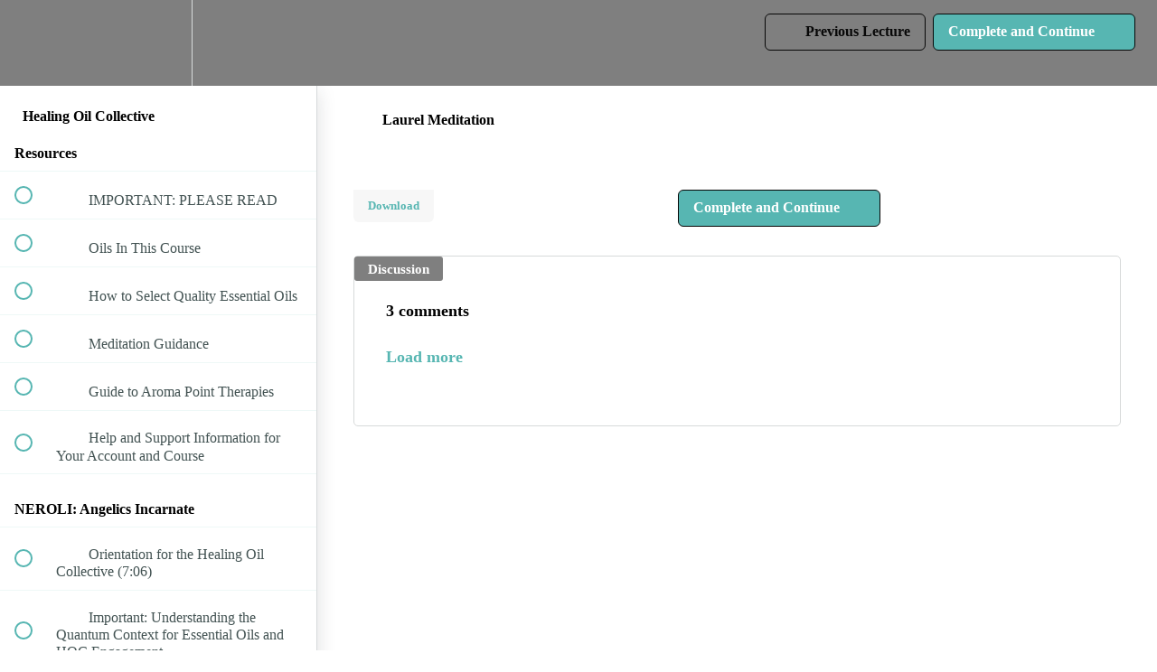

--- FILE ---
content_type: text/html; charset=utf-8
request_url: https://master-healer.teachable.com/courses/healing-oil-collective-3/lectures/9757089
body_size: 43157
content:
<!DOCTYPE html>
<html>
  <head>
    <script src="https://releases.transloadit.com/uppy/v4.18.0/uppy.min.js"></script><link rel="stylesheet" href="https://releases.transloadit.com/uppy/v4.18.0/uppy.min.css" />
    <link href='https://static-media.hotmart.com/jhbKPdgv4Mhagh7f_IOC3rcBg-Y=/32x32/https://uploads.teachablecdn.com/attachments/P0sbur9TI62D39XAxdHZ_tc_circle.teal.png' rel='icon' type='image/png'>

<link href='https://static-media.hotmart.com/g5cj9eoBOV-6h7SHAQUN4RMG0ss=/72x72/https://uploads.teachablecdn.com/attachments/P0sbur9TI62D39XAxdHZ_tc_circle.teal.png' rel='apple-touch-icon' type='image/png'>

<link href='https://static-media.hotmart.com/7rx60XfeK7_vx7QiYZDzsmH_suQ=/144x144/https://uploads.teachablecdn.com/attachments/P0sbur9TI62D39XAxdHZ_tc_circle.teal.png' rel='apple-touch-icon' type='image/png'>

<link href='https://static-media.hotmart.com/UZgfzIc9Oc_XlCmE1VER-W8dlXQ=/320x345/https://uploads.teachablecdn.com/attachments/jMBthfBQr2J9vFzLYv0f_Tiffany+Carole_0071.JPG' rel='apple-touch-startup-image' type='image/png'>

<link href='https://static-media.hotmart.com/fnUqLw1f-Fqs6IMUO0OxUvbR_hM=/640x690/https://uploads.teachablecdn.com/attachments/jMBthfBQr2J9vFzLYv0f_Tiffany+Carole_0071.JPG' rel='apple-touch-startup-image' type='image/png'>

<meta name='apple-mobile-web-app-capable' content='yes' />
<meta charset="UTF-8">
<meta name="csrf-param" content="authenticity_token" />
<meta name="csrf-token" content="cC2lh_liO9vknTEg_oT_tEPgLT9IvBGMF2JRxI45glxAOfoY6Pl_dQfQdMfAudQqbPa4DKxQXKz2gjRJscCyIA" />
<link rel="stylesheet" href="https://fedora.teachablecdn.com/assets/bootstrap-748e653be2be27c8e709ced95eab64a05c870fcc9544b56e33dfe1a9a539317d.css" data-turbolinks-track="true" /><link href="https://teachable-themeable.learning.teachable.com/themecss/production/base.css?_=75c9e1a029e9&amp;brand_course_heading=%23FFFFFF&amp;brand_heading=%232b3636&amp;brand_homepage_heading=%23FFFFFF&amp;brand_navbar_fixed_text=%23FFFFFF&amp;brand_navbar_text=%23070707&amp;brand_primary=%237F7F7F&amp;brand_secondary=%2357B6B2&amp;brand_text=%232b3636&amp;font=OpenSans&amp;logged_out_homepage_background_image_overlay=0.34&amp;logged_out_homepage_background_image_url=https%3A%2F%2Fuploads.teachablecdn.com%2Fattachments%2FjMBthfBQr2J9vFzLYv0f_Tiffany%2BCarole_0071.JPG" rel="stylesheet" data-turbolinks-track="true"></link>
<title>Laurel Meditation | Master Creator Academy</title>
<meta name="description" content="Journey with Life Changing Essential Oils as Allies">
<link rel="canonical" href="https://mastercreator.teachable.com/courses/304521/lectures/9757089">
<meta property="og:description" content="Journey with Life Changing Essential Oils as Allies">
<meta property="og:image" content="https://uploads.teachablecdn.com/attachments/Cr2VSvpBRmCTqYARjx6g_hoc+basic+image.jpg">
<meta property="og:title" content="Laurel Meditation">
<meta property="og:type" content="website">
<meta property="og:url" content="https://mastercreator.teachable.com/courses/304521/lectures/9757089">
<meta name="brand_video_player_color" content="#09A59A">
<meta name="site_title" content="Master Creator Academy">
<style></style>
<script src='//fast.wistia.com/assets/external/E-v1.js'></script>
<script
  src='https://www.recaptcha.net/recaptcha/api.js'
  async
  defer></script>



      <meta name="asset_host" content="https://fedora.teachablecdn.com">
     <script>
  (function () {
    const origCreateElement = Document.prototype.createElement;
    Document.prototype.createElement = function () {
      const el = origCreateElement.apply(this, arguments);
      if (arguments[0].toLowerCase() === "video") {
        const observer = new MutationObserver(() => {
          if (
            el.src &&
            el.src.startsWith("data:video") &&
            el.autoplay &&
            el.style.display === "none"
          ) {
            el.removeAttribute("autoplay");
            el.autoplay = false;
            el.style.display = "none";
            observer.disconnect();
          }
        });
        observer.observe(el, {
          attributes: true,
          attributeFilter: ["src", "autoplay", "style"],
        });
      }
      return el;
    };
  })();
</script>
<script src="https://fedora.teachablecdn.com/packs/student-globals--1463f1f1bdf1bb9a431c.js"></script><script src="https://fedora.teachablecdn.com/packs/student-legacy--38db0977d3748059802d.js"></script><script src="https://fedora.teachablecdn.com/packs/student--e4ea9b8f25228072afe8.js"></script>
<meta id='iris-url' data-iris-url=https://eventable.internal.teachable.com />
<script type="text/javascript">
  window.heap=window.heap||[],heap.load=function(e,t){window.heap.appid=e,window.heap.config=t=t||{};var r=document.createElement("script");r.type="text/javascript",r.async=!0,r.src="https://cdn.heapanalytics.com/js/heap-"+e+".js";var a=document.getElementsByTagName("script")[0];a.parentNode.insertBefore(r,a);for(var n=function(e){return function(){heap.push([e].concat(Array.prototype.slice.call(arguments,0)))}},p=["addEventProperties","addUserProperties","clearEventProperties","identify","resetIdentity","removeEventProperty","setEventProperties","track","unsetEventProperty"],o=0;o<p.length;o++)heap[p[o]]=n(p[o])},heap.load("318805607");
  window.heapShouldTrackUser = true;
</script>


<script type="text/javascript">
  var _user_id = ''; // Set to the user's ID, username, or email address, or '' if not yet known.
  var _session_id = 'f5f4af2bb377b8ea3312e2bc6a8fec34'; // Set to a unique session ID for the visitor's current browsing session.

  var _sift = window._sift = window._sift || [];
  _sift.push(['_setAccount', '2e541754ec']);
  _sift.push(['_setUserId', _user_id]);
  _sift.push(['_setSessionId', _session_id]);
  _sift.push(['_trackPageview']);

  (function() {
    function ls() {
      var e = document.createElement('script');
      e.src = 'https://cdn.sift.com/s.js';
      document.body.appendChild(e);
    }
    if (window.attachEvent) {
      window.attachEvent('onload', ls);
    } else {
      window.addEventListener('load', ls, false);
    }
  })();
</script>





<!-- Google tag (gtag.js) -->
<script async src="https://www.googletagmanager.com/gtag/js?id=G-SL8LSCXHSV"></script>
<script>
  window.dataLayer = window.dataLayer || [];
  function gtag(){dataLayer.push(arguments);}
  gtag('js', new Date());

  gtag('config', 'G-SL8LSCXHSV', {
    'user_id': '',
    'school_id': '110280',
    'school_domain': 'mastercreator.teachable.com'
  });
</script>



<meta http-equiv="X-UA-Compatible" content="IE=edge">
<script type="text/javascript">window.NREUM||(NREUM={});NREUM.info={"beacon":"bam.nr-data.net","errorBeacon":"bam.nr-data.net","licenseKey":"NRBR-08e3a2ada38dc55a529","applicationID":"1065060701","transactionName":"dAxdTUFZXVQEQh0JAFQXRktWRR5LCV9F","queueTime":0,"applicationTime":395,"agent":""}</script>
<script type="text/javascript">(window.NREUM||(NREUM={})).init={privacy:{cookies_enabled:true},ajax:{deny_list:["bam.nr-data.net"]},feature_flags:["soft_nav"],distributed_tracing:{enabled:true}};(window.NREUM||(NREUM={})).loader_config={agentID:"1103368432",accountID:"4102727",trustKey:"27503",xpid:"UAcHU1FRDxABVFdXBwcHUVQA",licenseKey:"NRBR-08e3a2ada38dc55a529",applicationID:"1065060701",browserID:"1103368432"};;/*! For license information please see nr-loader-spa-1.308.0.min.js.LICENSE.txt */
(()=>{var e,t,r={384:(e,t,r)=>{"use strict";r.d(t,{NT:()=>a,US:()=>u,Zm:()=>o,bQ:()=>d,dV:()=>c,pV:()=>l});var n=r(6154),i=r(1863),s=r(1910);const a={beacon:"bam.nr-data.net",errorBeacon:"bam.nr-data.net"};function o(){return n.gm.NREUM||(n.gm.NREUM={}),void 0===n.gm.newrelic&&(n.gm.newrelic=n.gm.NREUM),n.gm.NREUM}function c(){let e=o();return e.o||(e.o={ST:n.gm.setTimeout,SI:n.gm.setImmediate||n.gm.setInterval,CT:n.gm.clearTimeout,XHR:n.gm.XMLHttpRequest,REQ:n.gm.Request,EV:n.gm.Event,PR:n.gm.Promise,MO:n.gm.MutationObserver,FETCH:n.gm.fetch,WS:n.gm.WebSocket},(0,s.i)(...Object.values(e.o))),e}function d(e,t){let r=o();r.initializedAgents??={},t.initializedAt={ms:(0,i.t)(),date:new Date},r.initializedAgents[e]=t}function u(e,t){o()[e]=t}function l(){return function(){let e=o();const t=e.info||{};e.info={beacon:a.beacon,errorBeacon:a.errorBeacon,...t}}(),function(){let e=o();const t=e.init||{};e.init={...t}}(),c(),function(){let e=o();const t=e.loader_config||{};e.loader_config={...t}}(),o()}},782:(e,t,r)=>{"use strict";r.d(t,{T:()=>n});const n=r(860).K7.pageViewTiming},860:(e,t,r)=>{"use strict";r.d(t,{$J:()=>u,K7:()=>c,P3:()=>d,XX:()=>i,Yy:()=>o,df:()=>s,qY:()=>n,v4:()=>a});const n="events",i="jserrors",s="browser/blobs",a="rum",o="browser/logs",c={ajax:"ajax",genericEvents:"generic_events",jserrors:i,logging:"logging",metrics:"metrics",pageAction:"page_action",pageViewEvent:"page_view_event",pageViewTiming:"page_view_timing",sessionReplay:"session_replay",sessionTrace:"session_trace",softNav:"soft_navigations",spa:"spa"},d={[c.pageViewEvent]:1,[c.pageViewTiming]:2,[c.metrics]:3,[c.jserrors]:4,[c.spa]:5,[c.ajax]:6,[c.sessionTrace]:7,[c.softNav]:8,[c.sessionReplay]:9,[c.logging]:10,[c.genericEvents]:11},u={[c.pageViewEvent]:a,[c.pageViewTiming]:n,[c.ajax]:n,[c.spa]:n,[c.softNav]:n,[c.metrics]:i,[c.jserrors]:i,[c.sessionTrace]:s,[c.sessionReplay]:s,[c.logging]:o,[c.genericEvents]:"ins"}},944:(e,t,r)=>{"use strict";r.d(t,{R:()=>i});var n=r(3241);function i(e,t){"function"==typeof console.debug&&(console.debug("New Relic Warning: https://github.com/newrelic/newrelic-browser-agent/blob/main/docs/warning-codes.md#".concat(e),t),(0,n.W)({agentIdentifier:null,drained:null,type:"data",name:"warn",feature:"warn",data:{code:e,secondary:t}}))}},993:(e,t,r)=>{"use strict";r.d(t,{A$:()=>s,ET:()=>a,TZ:()=>o,p_:()=>i});var n=r(860);const i={ERROR:"ERROR",WARN:"WARN",INFO:"INFO",DEBUG:"DEBUG",TRACE:"TRACE"},s={OFF:0,ERROR:1,WARN:2,INFO:3,DEBUG:4,TRACE:5},a="log",o=n.K7.logging},1541:(e,t,r)=>{"use strict";r.d(t,{U:()=>i,f:()=>n});const n={MFE:"MFE",BA:"BA"};function i(e,t){if(2!==t?.harvestEndpointVersion)return{};const r=t.agentRef.runtime.appMetadata.agents[0].entityGuid;return e?{"source.id":e.id,"source.name":e.name,"source.type":e.type,"parent.id":e.parent?.id||r,"parent.type":e.parent?.type||n.BA}:{"entity.guid":r,appId:t.agentRef.info.applicationID}}},1687:(e,t,r)=>{"use strict";r.d(t,{Ak:()=>d,Ze:()=>h,x3:()=>u});var n=r(3241),i=r(7836),s=r(3606),a=r(860),o=r(2646);const c={};function d(e,t){const r={staged:!1,priority:a.P3[t]||0};l(e),c[e].get(t)||c[e].set(t,r)}function u(e,t){e&&c[e]&&(c[e].get(t)&&c[e].delete(t),p(e,t,!1),c[e].size&&f(e))}function l(e){if(!e)throw new Error("agentIdentifier required");c[e]||(c[e]=new Map)}function h(e="",t="feature",r=!1){if(l(e),!e||!c[e].get(t)||r)return p(e,t);c[e].get(t).staged=!0,f(e)}function f(e){const t=Array.from(c[e]);t.every(([e,t])=>t.staged)&&(t.sort((e,t)=>e[1].priority-t[1].priority),t.forEach(([t])=>{c[e].delete(t),p(e,t)}))}function p(e,t,r=!0){const a=e?i.ee.get(e):i.ee,c=s.i.handlers;if(!a.aborted&&a.backlog&&c){if((0,n.W)({agentIdentifier:e,type:"lifecycle",name:"drain",feature:t}),r){const e=a.backlog[t],r=c[t];if(r){for(let t=0;e&&t<e.length;++t)g(e[t],r);Object.entries(r).forEach(([e,t])=>{Object.values(t||{}).forEach(t=>{t[0]?.on&&t[0]?.context()instanceof o.y&&t[0].on(e,t[1])})})}}a.isolatedBacklog||delete c[t],a.backlog[t]=null,a.emit("drain-"+t,[])}}function g(e,t){var r=e[1];Object.values(t[r]||{}).forEach(t=>{var r=e[0];if(t[0]===r){var n=t[1],i=e[3],s=e[2];n.apply(i,s)}})}},1738:(e,t,r)=>{"use strict";r.d(t,{U:()=>f,Y:()=>h});var n=r(3241),i=r(9908),s=r(1863),a=r(944),o=r(5701),c=r(3969),d=r(8362),u=r(860),l=r(4261);function h(e,t,r,s){const h=s||r;!h||h[e]&&h[e]!==d.d.prototype[e]||(h[e]=function(){(0,i.p)(c.xV,["API/"+e+"/called"],void 0,u.K7.metrics,r.ee),(0,n.W)({agentIdentifier:r.agentIdentifier,drained:!!o.B?.[r.agentIdentifier],type:"data",name:"api",feature:l.Pl+e,data:{}});try{return t.apply(this,arguments)}catch(e){(0,a.R)(23,e)}})}function f(e,t,r,n,a){const o=e.info;null===r?delete o.jsAttributes[t]:o.jsAttributes[t]=r,(a||null===r)&&(0,i.p)(l.Pl+n,[(0,s.t)(),t,r],void 0,"session",e.ee)}},1741:(e,t,r)=>{"use strict";r.d(t,{W:()=>s});var n=r(944),i=r(4261);class s{#e(e,...t){if(this[e]!==s.prototype[e])return this[e](...t);(0,n.R)(35,e)}addPageAction(e,t){return this.#e(i.hG,e,t)}register(e){return this.#e(i.eY,e)}recordCustomEvent(e,t){return this.#e(i.fF,e,t)}setPageViewName(e,t){return this.#e(i.Fw,e,t)}setCustomAttribute(e,t,r){return this.#e(i.cD,e,t,r)}noticeError(e,t){return this.#e(i.o5,e,t)}setUserId(e,t=!1){return this.#e(i.Dl,e,t)}setApplicationVersion(e){return this.#e(i.nb,e)}setErrorHandler(e){return this.#e(i.bt,e)}addRelease(e,t){return this.#e(i.k6,e,t)}log(e,t){return this.#e(i.$9,e,t)}start(){return this.#e(i.d3)}finished(e){return this.#e(i.BL,e)}recordReplay(){return this.#e(i.CH)}pauseReplay(){return this.#e(i.Tb)}addToTrace(e){return this.#e(i.U2,e)}setCurrentRouteName(e){return this.#e(i.PA,e)}interaction(e){return this.#e(i.dT,e)}wrapLogger(e,t,r){return this.#e(i.Wb,e,t,r)}measure(e,t){return this.#e(i.V1,e,t)}consent(e){return this.#e(i.Pv,e)}}},1863:(e,t,r)=>{"use strict";function n(){return Math.floor(performance.now())}r.d(t,{t:()=>n})},1910:(e,t,r)=>{"use strict";r.d(t,{i:()=>s});var n=r(944);const i=new Map;function s(...e){return e.every(e=>{if(i.has(e))return i.get(e);const t="function"==typeof e?e.toString():"",r=t.includes("[native code]"),s=t.includes("nrWrapper");return r||s||(0,n.R)(64,e?.name||t),i.set(e,r),r})}},2555:(e,t,r)=>{"use strict";r.d(t,{D:()=>o,f:()=>a});var n=r(384),i=r(8122);const s={beacon:n.NT.beacon,errorBeacon:n.NT.errorBeacon,licenseKey:void 0,applicationID:void 0,sa:void 0,queueTime:void 0,applicationTime:void 0,ttGuid:void 0,user:void 0,account:void 0,product:void 0,extra:void 0,jsAttributes:{},userAttributes:void 0,atts:void 0,transactionName:void 0,tNamePlain:void 0};function a(e){try{return!!e.licenseKey&&!!e.errorBeacon&&!!e.applicationID}catch(e){return!1}}const o=e=>(0,i.a)(e,s)},2614:(e,t,r)=>{"use strict";r.d(t,{BB:()=>a,H3:()=>n,g:()=>d,iL:()=>c,tS:()=>o,uh:()=>i,wk:()=>s});const n="NRBA",i="SESSION",s=144e5,a=18e5,o={STARTED:"session-started",PAUSE:"session-pause",RESET:"session-reset",RESUME:"session-resume",UPDATE:"session-update"},c={SAME_TAB:"same-tab",CROSS_TAB:"cross-tab"},d={OFF:0,FULL:1,ERROR:2}},2646:(e,t,r)=>{"use strict";r.d(t,{y:()=>n});class n{constructor(e){this.contextId=e}}},2843:(e,t,r)=>{"use strict";r.d(t,{G:()=>s,u:()=>i});var n=r(3878);function i(e,t=!1,r,i){(0,n.DD)("visibilitychange",function(){if(t)return void("hidden"===document.visibilityState&&e());e(document.visibilityState)},r,i)}function s(e,t,r){(0,n.sp)("pagehide",e,t,r)}},3241:(e,t,r)=>{"use strict";r.d(t,{W:()=>s});var n=r(6154);const i="newrelic";function s(e={}){try{n.gm.dispatchEvent(new CustomEvent(i,{detail:e}))}catch(e){}}},3304:(e,t,r)=>{"use strict";r.d(t,{A:()=>s});var n=r(7836);const i=()=>{const e=new WeakSet;return(t,r)=>{if("object"==typeof r&&null!==r){if(e.has(r))return;e.add(r)}return r}};function s(e){try{return JSON.stringify(e,i())??""}catch(e){try{n.ee.emit("internal-error",[e])}catch(e){}return""}}},3333:(e,t,r)=>{"use strict";r.d(t,{$v:()=>u,TZ:()=>n,Xh:()=>c,Zp:()=>i,kd:()=>d,mq:()=>o,nf:()=>a,qN:()=>s});const n=r(860).K7.genericEvents,i=["auxclick","click","copy","keydown","paste","scrollend"],s=["focus","blur"],a=4,o=1e3,c=2e3,d=["PageAction","UserAction","BrowserPerformance"],u={RESOURCES:"experimental.resources",REGISTER:"register"}},3434:(e,t,r)=>{"use strict";r.d(t,{Jt:()=>s,YM:()=>d});var n=r(7836),i=r(5607);const s="nr@original:".concat(i.W),a=50;var o=Object.prototype.hasOwnProperty,c=!1;function d(e,t){return e||(e=n.ee),r.inPlace=function(e,t,n,i,s){n||(n="");const a="-"===n.charAt(0);for(let o=0;o<t.length;o++){const c=t[o],d=e[c];l(d)||(e[c]=r(d,a?c+n:n,i,c,s))}},r.flag=s,r;function r(t,r,n,c,d){return l(t)?t:(r||(r=""),nrWrapper[s]=t,function(e,t,r){if(Object.defineProperty&&Object.keys)try{return Object.keys(e).forEach(function(r){Object.defineProperty(t,r,{get:function(){return e[r]},set:function(t){return e[r]=t,t}})}),t}catch(e){u([e],r)}for(var n in e)o.call(e,n)&&(t[n]=e[n])}(t,nrWrapper,e),nrWrapper);function nrWrapper(){var s,o,l,h;let f;try{o=this,s=[...arguments],l="function"==typeof n?n(s,o):n||{}}catch(t){u([t,"",[s,o,c],l],e)}i(r+"start",[s,o,c],l,d);const p=performance.now();let g;try{return h=t.apply(o,s),g=performance.now(),h}catch(e){throw g=performance.now(),i(r+"err",[s,o,e],l,d),f=e,f}finally{const e=g-p,t={start:p,end:g,duration:e,isLongTask:e>=a,methodName:c,thrownError:f};t.isLongTask&&i("long-task",[t,o],l,d),i(r+"end",[s,o,h],l,d)}}}function i(r,n,i,s){if(!c||t){var a=c;c=!0;try{e.emit(r,n,i,t,s)}catch(t){u([t,r,n,i],e)}c=a}}}function u(e,t){t||(t=n.ee);try{t.emit("internal-error",e)}catch(e){}}function l(e){return!(e&&"function"==typeof e&&e.apply&&!e[s])}},3606:(e,t,r)=>{"use strict";r.d(t,{i:()=>s});var n=r(9908);s.on=a;var i=s.handlers={};function s(e,t,r,s){a(s||n.d,i,e,t,r)}function a(e,t,r,i,s){s||(s="feature"),e||(e=n.d);var a=t[s]=t[s]||{};(a[r]=a[r]||[]).push([e,i])}},3738:(e,t,r)=>{"use strict";r.d(t,{He:()=>i,Kp:()=>o,Lc:()=>d,Rz:()=>u,TZ:()=>n,bD:()=>s,d3:()=>a,jx:()=>l,sl:()=>h,uP:()=>c});const n=r(860).K7.sessionTrace,i="bstResource",s="resource",a="-start",o="-end",c="fn"+a,d="fn"+o,u="pushState",l=1e3,h=3e4},3785:(e,t,r)=>{"use strict";r.d(t,{R:()=>c,b:()=>d});var n=r(9908),i=r(1863),s=r(860),a=r(3969),o=r(993);function c(e,t,r={},c=o.p_.INFO,d=!0,u,l=(0,i.t)()){(0,n.p)(a.xV,["API/logging/".concat(c.toLowerCase(),"/called")],void 0,s.K7.metrics,e),(0,n.p)(o.ET,[l,t,r,c,d,u],void 0,s.K7.logging,e)}function d(e){return"string"==typeof e&&Object.values(o.p_).some(t=>t===e.toUpperCase().trim())}},3878:(e,t,r)=>{"use strict";function n(e,t){return{capture:e,passive:!1,signal:t}}function i(e,t,r=!1,i){window.addEventListener(e,t,n(r,i))}function s(e,t,r=!1,i){document.addEventListener(e,t,n(r,i))}r.d(t,{DD:()=>s,jT:()=>n,sp:()=>i})},3962:(e,t,r)=>{"use strict";r.d(t,{AM:()=>a,O2:()=>l,OV:()=>s,Qu:()=>h,TZ:()=>c,ih:()=>f,pP:()=>o,t1:()=>u,tC:()=>i,wD:()=>d});var n=r(860);const i=["click","keydown","submit"],s="popstate",a="api",o="initialPageLoad",c=n.K7.softNav,d=5e3,u=500,l={INITIAL_PAGE_LOAD:"",ROUTE_CHANGE:1,UNSPECIFIED:2},h={INTERACTION:1,AJAX:2,CUSTOM_END:3,CUSTOM_TRACER:4},f={IP:"in progress",PF:"pending finish",FIN:"finished",CAN:"cancelled"}},3969:(e,t,r)=>{"use strict";r.d(t,{TZ:()=>n,XG:()=>o,rs:()=>i,xV:()=>a,z_:()=>s});const n=r(860).K7.metrics,i="sm",s="cm",a="storeSupportabilityMetrics",o="storeEventMetrics"},4234:(e,t,r)=>{"use strict";r.d(t,{W:()=>s});var n=r(7836),i=r(1687);class s{constructor(e,t){this.agentIdentifier=e,this.ee=n.ee.get(e),this.featureName=t,this.blocked=!1}deregisterDrain(){(0,i.x3)(this.agentIdentifier,this.featureName)}}},4261:(e,t,r)=>{"use strict";r.d(t,{$9:()=>u,BL:()=>c,CH:()=>p,Dl:()=>R,Fw:()=>w,PA:()=>v,Pl:()=>n,Pv:()=>A,Tb:()=>h,U2:()=>a,V1:()=>E,Wb:()=>T,bt:()=>y,cD:()=>b,d3:()=>x,dT:()=>d,eY:()=>g,fF:()=>f,hG:()=>s,hw:()=>i,k6:()=>o,nb:()=>m,o5:()=>l});const n="api-",i=n+"ixn-",s="addPageAction",a="addToTrace",o="addRelease",c="finished",d="interaction",u="log",l="noticeError",h="pauseReplay",f="recordCustomEvent",p="recordReplay",g="register",m="setApplicationVersion",v="setCurrentRouteName",b="setCustomAttribute",y="setErrorHandler",w="setPageViewName",R="setUserId",x="start",T="wrapLogger",E="measure",A="consent"},5205:(e,t,r)=>{"use strict";r.d(t,{j:()=>S});var n=r(384),i=r(1741);var s=r(2555),a=r(3333);const o=e=>{if(!e||"string"!=typeof e)return!1;try{document.createDocumentFragment().querySelector(e)}catch{return!1}return!0};var c=r(2614),d=r(944),u=r(8122);const l="[data-nr-mask]",h=e=>(0,u.a)(e,(()=>{const e={feature_flags:[],experimental:{allow_registered_children:!1,resources:!1},mask_selector:"*",block_selector:"[data-nr-block]",mask_input_options:{color:!1,date:!1,"datetime-local":!1,email:!1,month:!1,number:!1,range:!1,search:!1,tel:!1,text:!1,time:!1,url:!1,week:!1,textarea:!1,select:!1,password:!0}};return{ajax:{deny_list:void 0,block_internal:!0,enabled:!0,autoStart:!0},api:{get allow_registered_children(){return e.feature_flags.includes(a.$v.REGISTER)||e.experimental.allow_registered_children},set allow_registered_children(t){e.experimental.allow_registered_children=t},duplicate_registered_data:!1},browser_consent_mode:{enabled:!1},distributed_tracing:{enabled:void 0,exclude_newrelic_header:void 0,cors_use_newrelic_header:void 0,cors_use_tracecontext_headers:void 0,allowed_origins:void 0},get feature_flags(){return e.feature_flags},set feature_flags(t){e.feature_flags=t},generic_events:{enabled:!0,autoStart:!0},harvest:{interval:30},jserrors:{enabled:!0,autoStart:!0},logging:{enabled:!0,autoStart:!0},metrics:{enabled:!0,autoStart:!0},obfuscate:void 0,page_action:{enabled:!0},page_view_event:{enabled:!0,autoStart:!0},page_view_timing:{enabled:!0,autoStart:!0},performance:{capture_marks:!1,capture_measures:!1,capture_detail:!0,resources:{get enabled(){return e.feature_flags.includes(a.$v.RESOURCES)||e.experimental.resources},set enabled(t){e.experimental.resources=t},asset_types:[],first_party_domains:[],ignore_newrelic:!0}},privacy:{cookies_enabled:!0},proxy:{assets:void 0,beacon:void 0},session:{expiresMs:c.wk,inactiveMs:c.BB},session_replay:{autoStart:!0,enabled:!1,preload:!1,sampling_rate:10,error_sampling_rate:100,collect_fonts:!1,inline_images:!1,fix_stylesheets:!0,mask_all_inputs:!0,get mask_text_selector(){return e.mask_selector},set mask_text_selector(t){o(t)?e.mask_selector="".concat(t,",").concat(l):""===t||null===t?e.mask_selector=l:(0,d.R)(5,t)},get block_class(){return"nr-block"},get ignore_class(){return"nr-ignore"},get mask_text_class(){return"nr-mask"},get block_selector(){return e.block_selector},set block_selector(t){o(t)?e.block_selector+=",".concat(t):""!==t&&(0,d.R)(6,t)},get mask_input_options(){return e.mask_input_options},set mask_input_options(t){t&&"object"==typeof t?e.mask_input_options={...t,password:!0}:(0,d.R)(7,t)}},session_trace:{enabled:!0,autoStart:!0},soft_navigations:{enabled:!0,autoStart:!0},spa:{enabled:!0,autoStart:!0},ssl:void 0,user_actions:{enabled:!0,elementAttributes:["id","className","tagName","type"]}}})());var f=r(6154),p=r(9324);let g=0;const m={buildEnv:p.F3,distMethod:p.Xs,version:p.xv,originTime:f.WN},v={consented:!1},b={appMetadata:{},get consented(){return this.session?.state?.consent||v.consented},set consented(e){v.consented=e},customTransaction:void 0,denyList:void 0,disabled:!1,harvester:void 0,isolatedBacklog:!1,isRecording:!1,loaderType:void 0,maxBytes:3e4,obfuscator:void 0,onerror:void 0,ptid:void 0,releaseIds:{},session:void 0,timeKeeper:void 0,registeredEntities:[],jsAttributesMetadata:{bytes:0},get harvestCount(){return++g}},y=e=>{const t=(0,u.a)(e,b),r=Object.keys(m).reduce((e,t)=>(e[t]={value:m[t],writable:!1,configurable:!0,enumerable:!0},e),{});return Object.defineProperties(t,r)};var w=r(5701);const R=e=>{const t=e.startsWith("http");e+="/",r.p=t?e:"https://"+e};var x=r(7836),T=r(3241);const E={accountID:void 0,trustKey:void 0,agentID:void 0,licenseKey:void 0,applicationID:void 0,xpid:void 0},A=e=>(0,u.a)(e,E),_=new Set;function S(e,t={},r,a){let{init:o,info:c,loader_config:d,runtime:u={},exposed:l=!0}=t;if(!c){const e=(0,n.pV)();o=e.init,c=e.info,d=e.loader_config}e.init=h(o||{}),e.loader_config=A(d||{}),c.jsAttributes??={},f.bv&&(c.jsAttributes.isWorker=!0),e.info=(0,s.D)(c);const p=e.init,g=[c.beacon,c.errorBeacon];_.has(e.agentIdentifier)||(p.proxy.assets&&(R(p.proxy.assets),g.push(p.proxy.assets)),p.proxy.beacon&&g.push(p.proxy.beacon),e.beacons=[...g],function(e){const t=(0,n.pV)();Object.getOwnPropertyNames(i.W.prototype).forEach(r=>{const n=i.W.prototype[r];if("function"!=typeof n||"constructor"===n)return;let s=t[r];e[r]&&!1!==e.exposed&&"micro-agent"!==e.runtime?.loaderType&&(t[r]=(...t)=>{const n=e[r](...t);return s?s(...t):n})})}(e),(0,n.US)("activatedFeatures",w.B)),u.denyList=[...p.ajax.deny_list||[],...p.ajax.block_internal?g:[]],u.ptid=e.agentIdentifier,u.loaderType=r,e.runtime=y(u),_.has(e.agentIdentifier)||(e.ee=x.ee.get(e.agentIdentifier),e.exposed=l,(0,T.W)({agentIdentifier:e.agentIdentifier,drained:!!w.B?.[e.agentIdentifier],type:"lifecycle",name:"initialize",feature:void 0,data:e.config})),_.add(e.agentIdentifier)}},5270:(e,t,r)=>{"use strict";r.d(t,{Aw:()=>a,SR:()=>s,rF:()=>o});var n=r(384),i=r(7767);function s(e){return!!(0,n.dV)().o.MO&&(0,i.V)(e)&&!0===e?.session_trace.enabled}function a(e){return!0===e?.session_replay.preload&&s(e)}function o(e,t){try{if("string"==typeof t?.type){if("password"===t.type.toLowerCase())return"*".repeat(e?.length||0);if(void 0!==t?.dataset?.nrUnmask||t?.classList?.contains("nr-unmask"))return e}}catch(e){}return"string"==typeof e?e.replace(/[\S]/g,"*"):"*".repeat(e?.length||0)}},5289:(e,t,r)=>{"use strict";r.d(t,{GG:()=>a,Qr:()=>c,sB:()=>o});var n=r(3878),i=r(6389);function s(){return"undefined"==typeof document||"complete"===document.readyState}function a(e,t){if(s())return e();const r=(0,i.J)(e),a=setInterval(()=>{s()&&(clearInterval(a),r())},500);(0,n.sp)("load",r,t)}function o(e){if(s())return e();(0,n.DD)("DOMContentLoaded",e)}function c(e){if(s())return e();(0,n.sp)("popstate",e)}},5607:(e,t,r)=>{"use strict";r.d(t,{W:()=>n});const n=(0,r(9566).bz)()},5701:(e,t,r)=>{"use strict";r.d(t,{B:()=>s,t:()=>a});var n=r(3241);const i=new Set,s={};function a(e,t){const r=t.agentIdentifier;s[r]??={},e&&"object"==typeof e&&(i.has(r)||(t.ee.emit("rumresp",[e]),s[r]=e,i.add(r),(0,n.W)({agentIdentifier:r,loaded:!0,drained:!0,type:"lifecycle",name:"load",feature:void 0,data:e})))}},6154:(e,t,r)=>{"use strict";r.d(t,{OF:()=>d,RI:()=>i,WN:()=>h,bv:()=>s,eN:()=>f,gm:()=>a,lR:()=>l,m:()=>c,mw:()=>o,sb:()=>u});var n=r(1863);const i="undefined"!=typeof window&&!!window.document,s="undefined"!=typeof WorkerGlobalScope&&("undefined"!=typeof self&&self instanceof WorkerGlobalScope&&self.navigator instanceof WorkerNavigator||"undefined"!=typeof globalThis&&globalThis instanceof WorkerGlobalScope&&globalThis.navigator instanceof WorkerNavigator),a=i?window:"undefined"!=typeof WorkerGlobalScope&&("undefined"!=typeof self&&self instanceof WorkerGlobalScope&&self||"undefined"!=typeof globalThis&&globalThis instanceof WorkerGlobalScope&&globalThis),o=Boolean("hidden"===a?.document?.visibilityState),c=""+a?.location,d=/iPad|iPhone|iPod/.test(a.navigator?.userAgent),u=d&&"undefined"==typeof SharedWorker,l=(()=>{const e=a.navigator?.userAgent?.match(/Firefox[/\s](\d+\.\d+)/);return Array.isArray(e)&&e.length>=2?+e[1]:0})(),h=Date.now()-(0,n.t)(),f=()=>"undefined"!=typeof PerformanceNavigationTiming&&a?.performance?.getEntriesByType("navigation")?.[0]?.responseStart},6344:(e,t,r)=>{"use strict";r.d(t,{BB:()=>u,Qb:()=>l,TZ:()=>i,Ug:()=>a,Vh:()=>s,_s:()=>o,bc:()=>d,yP:()=>c});var n=r(2614);const i=r(860).K7.sessionReplay,s="errorDuringReplay",a=.12,o={DomContentLoaded:0,Load:1,FullSnapshot:2,IncrementalSnapshot:3,Meta:4,Custom:5},c={[n.g.ERROR]:15e3,[n.g.FULL]:3e5,[n.g.OFF]:0},d={RESET:{message:"Session was reset",sm:"Reset"},IMPORT:{message:"Recorder failed to import",sm:"Import"},TOO_MANY:{message:"429: Too Many Requests",sm:"Too-Many"},TOO_BIG:{message:"Payload was too large",sm:"Too-Big"},CROSS_TAB:{message:"Session Entity was set to OFF on another tab",sm:"Cross-Tab"},ENTITLEMENTS:{message:"Session Replay is not allowed and will not be started",sm:"Entitlement"}},u=5e3,l={API:"api",RESUME:"resume",SWITCH_TO_FULL:"switchToFull",INITIALIZE:"initialize",PRELOAD:"preload"}},6389:(e,t,r)=>{"use strict";function n(e,t=500,r={}){const n=r?.leading||!1;let i;return(...r)=>{n&&void 0===i&&(e.apply(this,r),i=setTimeout(()=>{i=clearTimeout(i)},t)),n||(clearTimeout(i),i=setTimeout(()=>{e.apply(this,r)},t))}}function i(e){let t=!1;return(...r)=>{t||(t=!0,e.apply(this,r))}}r.d(t,{J:()=>i,s:()=>n})},6630:(e,t,r)=>{"use strict";r.d(t,{T:()=>n});const n=r(860).K7.pageViewEvent},6774:(e,t,r)=>{"use strict";r.d(t,{T:()=>n});const n=r(860).K7.jserrors},7295:(e,t,r)=>{"use strict";r.d(t,{Xv:()=>a,gX:()=>i,iW:()=>s});var n=[];function i(e){if(!e||s(e))return!1;if(0===n.length)return!0;if("*"===n[0].hostname)return!1;for(var t=0;t<n.length;t++){var r=n[t];if(r.hostname.test(e.hostname)&&r.pathname.test(e.pathname))return!1}return!0}function s(e){return void 0===e.hostname}function a(e){if(n=[],e&&e.length)for(var t=0;t<e.length;t++){let r=e[t];if(!r)continue;if("*"===r)return void(n=[{hostname:"*"}]);0===r.indexOf("http://")?r=r.substring(7):0===r.indexOf("https://")&&(r=r.substring(8));const i=r.indexOf("/");let s,a;i>0?(s=r.substring(0,i),a=r.substring(i)):(s=r,a="*");let[c]=s.split(":");n.push({hostname:o(c),pathname:o(a,!0)})}}function o(e,t=!1){const r=e.replace(/[.+?^${}()|[\]\\]/g,e=>"\\"+e).replace(/\*/g,".*?");return new RegExp((t?"^":"")+r+"$")}},7485:(e,t,r)=>{"use strict";r.d(t,{D:()=>i});var n=r(6154);function i(e){if(0===(e||"").indexOf("data:"))return{protocol:"data"};try{const t=new URL(e,location.href),r={port:t.port,hostname:t.hostname,pathname:t.pathname,search:t.search,protocol:t.protocol.slice(0,t.protocol.indexOf(":")),sameOrigin:t.protocol===n.gm?.location?.protocol&&t.host===n.gm?.location?.host};return r.port&&""!==r.port||("http:"===t.protocol&&(r.port="80"),"https:"===t.protocol&&(r.port="443")),r.pathname&&""!==r.pathname?r.pathname.startsWith("/")||(r.pathname="/".concat(r.pathname)):r.pathname="/",r}catch(e){return{}}}},7699:(e,t,r)=>{"use strict";r.d(t,{It:()=>s,KC:()=>o,No:()=>i,qh:()=>a});var n=r(860);const i=16e3,s=1e6,a="SESSION_ERROR",o={[n.K7.logging]:!0,[n.K7.genericEvents]:!1,[n.K7.jserrors]:!1,[n.K7.ajax]:!1}},7767:(e,t,r)=>{"use strict";r.d(t,{V:()=>i});var n=r(6154);const i=e=>n.RI&&!0===e?.privacy.cookies_enabled},7836:(e,t,r)=>{"use strict";r.d(t,{P:()=>o,ee:()=>c});var n=r(384),i=r(8990),s=r(2646),a=r(5607);const o="nr@context:".concat(a.W),c=function e(t,r){var n={},a={},u={},l=!1;try{l=16===r.length&&d.initializedAgents?.[r]?.runtime.isolatedBacklog}catch(e){}var h={on:p,addEventListener:p,removeEventListener:function(e,t){var r=n[e];if(!r)return;for(var i=0;i<r.length;i++)r[i]===t&&r.splice(i,1)},emit:function(e,r,n,i,s){!1!==s&&(s=!0);if(c.aborted&&!i)return;t&&s&&t.emit(e,r,n);var o=f(n);g(e).forEach(e=>{e.apply(o,r)});var d=v()[a[e]];d&&d.push([h,e,r,o]);return o},get:m,listeners:g,context:f,buffer:function(e,t){const r=v();if(t=t||"feature",h.aborted)return;Object.entries(e||{}).forEach(([e,n])=>{a[n]=t,t in r||(r[t]=[])})},abort:function(){h._aborted=!0,Object.keys(h.backlog).forEach(e=>{delete h.backlog[e]})},isBuffering:function(e){return!!v()[a[e]]},debugId:r,backlog:l?{}:t&&"object"==typeof t.backlog?t.backlog:{},isolatedBacklog:l};return Object.defineProperty(h,"aborted",{get:()=>{let e=h._aborted||!1;return e||(t&&(e=t.aborted),e)}}),h;function f(e){return e&&e instanceof s.y?e:e?(0,i.I)(e,o,()=>new s.y(o)):new s.y(o)}function p(e,t){n[e]=g(e).concat(t)}function g(e){return n[e]||[]}function m(t){return u[t]=u[t]||e(h,t)}function v(){return h.backlog}}(void 0,"globalEE"),d=(0,n.Zm)();d.ee||(d.ee=c)},8122:(e,t,r)=>{"use strict";r.d(t,{a:()=>i});var n=r(944);function i(e,t){try{if(!e||"object"!=typeof e)return(0,n.R)(3);if(!t||"object"!=typeof t)return(0,n.R)(4);const r=Object.create(Object.getPrototypeOf(t),Object.getOwnPropertyDescriptors(t)),s=0===Object.keys(r).length?e:r;for(let a in s)if(void 0!==e[a])try{if(null===e[a]){r[a]=null;continue}Array.isArray(e[a])&&Array.isArray(t[a])?r[a]=Array.from(new Set([...e[a],...t[a]])):"object"==typeof e[a]&&"object"==typeof t[a]?r[a]=i(e[a],t[a]):r[a]=e[a]}catch(e){r[a]||(0,n.R)(1,e)}return r}catch(e){(0,n.R)(2,e)}}},8139:(e,t,r)=>{"use strict";r.d(t,{u:()=>h});var n=r(7836),i=r(3434),s=r(8990),a=r(6154);const o={},c=a.gm.XMLHttpRequest,d="addEventListener",u="removeEventListener",l="nr@wrapped:".concat(n.P);function h(e){var t=function(e){return(e||n.ee).get("events")}(e);if(o[t.debugId]++)return t;o[t.debugId]=1;var r=(0,i.YM)(t,!0);function h(e){r.inPlace(e,[d,u],"-",p)}function p(e,t){return e[1]}return"getPrototypeOf"in Object&&(a.RI&&f(document,h),c&&f(c.prototype,h),f(a.gm,h)),t.on(d+"-start",function(e,t){var n=e[1];if(null!==n&&("function"==typeof n||"object"==typeof n)&&"newrelic"!==e[0]){var i=(0,s.I)(n,l,function(){var e={object:function(){if("function"!=typeof n.handleEvent)return;return n.handleEvent.apply(n,arguments)},function:n}[typeof n];return e?r(e,"fn-",null,e.name||"anonymous"):n});this.wrapped=e[1]=i}}),t.on(u+"-start",function(e){e[1]=this.wrapped||e[1]}),t}function f(e,t,...r){let n=e;for(;"object"==typeof n&&!Object.prototype.hasOwnProperty.call(n,d);)n=Object.getPrototypeOf(n);n&&t(n,...r)}},8362:(e,t,r)=>{"use strict";r.d(t,{d:()=>s});var n=r(9566),i=r(1741);class s extends i.W{agentIdentifier=(0,n.LA)(16)}},8374:(e,t,r)=>{r.nc=(()=>{try{return document?.currentScript?.nonce}catch(e){}return""})()},8990:(e,t,r)=>{"use strict";r.d(t,{I:()=>i});var n=Object.prototype.hasOwnProperty;function i(e,t,r){if(n.call(e,t))return e[t];var i=r();if(Object.defineProperty&&Object.keys)try{return Object.defineProperty(e,t,{value:i,writable:!0,enumerable:!1}),i}catch(e){}return e[t]=i,i}},9119:(e,t,r)=>{"use strict";r.d(t,{L:()=>s});var n=/([^?#]*)[^#]*(#[^?]*|$).*/,i=/([^?#]*)().*/;function s(e,t){return e?e.replace(t?n:i,"$1$2"):e}},9300:(e,t,r)=>{"use strict";r.d(t,{T:()=>n});const n=r(860).K7.ajax},9324:(e,t,r)=>{"use strict";r.d(t,{AJ:()=>a,F3:()=>i,Xs:()=>s,Yq:()=>o,xv:()=>n});const n="1.308.0",i="PROD",s="CDN",a="@newrelic/rrweb",o="1.0.1"},9566:(e,t,r)=>{"use strict";r.d(t,{LA:()=>o,ZF:()=>c,bz:()=>a,el:()=>d});var n=r(6154);const i="xxxxxxxx-xxxx-4xxx-yxxx-xxxxxxxxxxxx";function s(e,t){return e?15&e[t]:16*Math.random()|0}function a(){const e=n.gm?.crypto||n.gm?.msCrypto;let t,r=0;return e&&e.getRandomValues&&(t=e.getRandomValues(new Uint8Array(30))),i.split("").map(e=>"x"===e?s(t,r++).toString(16):"y"===e?(3&s()|8).toString(16):e).join("")}function o(e){const t=n.gm?.crypto||n.gm?.msCrypto;let r,i=0;t&&t.getRandomValues&&(r=t.getRandomValues(new Uint8Array(e)));const a=[];for(var o=0;o<e;o++)a.push(s(r,i++).toString(16));return a.join("")}function c(){return o(16)}function d(){return o(32)}},9908:(e,t,r)=>{"use strict";r.d(t,{d:()=>n,p:()=>i});var n=r(7836).ee.get("handle");function i(e,t,r,i,s){s?(s.buffer([e],i),s.emit(e,t,r)):(n.buffer([e],i),n.emit(e,t,r))}}},n={};function i(e){var t=n[e];if(void 0!==t)return t.exports;var s=n[e]={exports:{}};return r[e](s,s.exports,i),s.exports}i.m=r,i.d=(e,t)=>{for(var r in t)i.o(t,r)&&!i.o(e,r)&&Object.defineProperty(e,r,{enumerable:!0,get:t[r]})},i.f={},i.e=e=>Promise.all(Object.keys(i.f).reduce((t,r)=>(i.f[r](e,t),t),[])),i.u=e=>({212:"nr-spa-compressor",249:"nr-spa-recorder",478:"nr-spa"}[e]+"-1.308.0.min.js"),i.o=(e,t)=>Object.prototype.hasOwnProperty.call(e,t),e={},t="NRBA-1.308.0.PROD:",i.l=(r,n,s,a)=>{if(e[r])e[r].push(n);else{var o,c;if(void 0!==s)for(var d=document.getElementsByTagName("script"),u=0;u<d.length;u++){var l=d[u];if(l.getAttribute("src")==r||l.getAttribute("data-webpack")==t+s){o=l;break}}if(!o){c=!0;var h={478:"sha512-RSfSVnmHk59T/uIPbdSE0LPeqcEdF4/+XhfJdBuccH5rYMOEZDhFdtnh6X6nJk7hGpzHd9Ujhsy7lZEz/ORYCQ==",249:"sha512-ehJXhmntm85NSqW4MkhfQqmeKFulra3klDyY0OPDUE+sQ3GokHlPh1pmAzuNy//3j4ac6lzIbmXLvGQBMYmrkg==",212:"sha512-B9h4CR46ndKRgMBcK+j67uSR2RCnJfGefU+A7FrgR/k42ovXy5x/MAVFiSvFxuVeEk/pNLgvYGMp1cBSK/G6Fg=="};(o=document.createElement("script")).charset="utf-8",i.nc&&o.setAttribute("nonce",i.nc),o.setAttribute("data-webpack",t+s),o.src=r,0!==o.src.indexOf(window.location.origin+"/")&&(o.crossOrigin="anonymous"),h[a]&&(o.integrity=h[a])}e[r]=[n];var f=(t,n)=>{o.onerror=o.onload=null,clearTimeout(p);var i=e[r];if(delete e[r],o.parentNode&&o.parentNode.removeChild(o),i&&i.forEach(e=>e(n)),t)return t(n)},p=setTimeout(f.bind(null,void 0,{type:"timeout",target:o}),12e4);o.onerror=f.bind(null,o.onerror),o.onload=f.bind(null,o.onload),c&&document.head.appendChild(o)}},i.r=e=>{"undefined"!=typeof Symbol&&Symbol.toStringTag&&Object.defineProperty(e,Symbol.toStringTag,{value:"Module"}),Object.defineProperty(e,"__esModule",{value:!0})},i.p="https://js-agent.newrelic.com/",(()=>{var e={38:0,788:0};i.f.j=(t,r)=>{var n=i.o(e,t)?e[t]:void 0;if(0!==n)if(n)r.push(n[2]);else{var s=new Promise((r,i)=>n=e[t]=[r,i]);r.push(n[2]=s);var a=i.p+i.u(t),o=new Error;i.l(a,r=>{if(i.o(e,t)&&(0!==(n=e[t])&&(e[t]=void 0),n)){var s=r&&("load"===r.type?"missing":r.type),a=r&&r.target&&r.target.src;o.message="Loading chunk "+t+" failed: ("+s+": "+a+")",o.name="ChunkLoadError",o.type=s,o.request=a,n[1](o)}},"chunk-"+t,t)}};var t=(t,r)=>{var n,s,[a,o,c]=r,d=0;if(a.some(t=>0!==e[t])){for(n in o)i.o(o,n)&&(i.m[n]=o[n]);if(c)c(i)}for(t&&t(r);d<a.length;d++)s=a[d],i.o(e,s)&&e[s]&&e[s][0](),e[s]=0},r=self["webpackChunk:NRBA-1.308.0.PROD"]=self["webpackChunk:NRBA-1.308.0.PROD"]||[];r.forEach(t.bind(null,0)),r.push=t.bind(null,r.push.bind(r))})(),(()=>{"use strict";i(8374);var e=i(8362),t=i(860);const r=Object.values(t.K7);var n=i(5205);var s=i(9908),a=i(1863),o=i(4261),c=i(1738);var d=i(1687),u=i(4234),l=i(5289),h=i(6154),f=i(944),p=i(5270),g=i(7767),m=i(6389),v=i(7699);class b extends u.W{constructor(e,t){super(e.agentIdentifier,t),this.agentRef=e,this.abortHandler=void 0,this.featAggregate=void 0,this.loadedSuccessfully=void 0,this.onAggregateImported=new Promise(e=>{this.loadedSuccessfully=e}),this.deferred=Promise.resolve(),!1===e.init[this.featureName].autoStart?this.deferred=new Promise((t,r)=>{this.ee.on("manual-start-all",(0,m.J)(()=>{(0,d.Ak)(e.agentIdentifier,this.featureName),t()}))}):(0,d.Ak)(e.agentIdentifier,t)}importAggregator(e,t,r={}){if(this.featAggregate)return;const n=async()=>{let n;await this.deferred;try{if((0,g.V)(e.init)){const{setupAgentSession:t}=await i.e(478).then(i.bind(i,8766));n=t(e)}}catch(e){(0,f.R)(20,e),this.ee.emit("internal-error",[e]),(0,s.p)(v.qh,[e],void 0,this.featureName,this.ee)}try{if(!this.#t(this.featureName,n,e.init))return(0,d.Ze)(this.agentIdentifier,this.featureName),void this.loadedSuccessfully(!1);const{Aggregate:i}=await t();this.featAggregate=new i(e,r),e.runtime.harvester.initializedAggregates.push(this.featAggregate),this.loadedSuccessfully(!0)}catch(e){(0,f.R)(34,e),this.abortHandler?.(),(0,d.Ze)(this.agentIdentifier,this.featureName,!0),this.loadedSuccessfully(!1),this.ee&&this.ee.abort()}};h.RI?(0,l.GG)(()=>n(),!0):n()}#t(e,r,n){if(this.blocked)return!1;switch(e){case t.K7.sessionReplay:return(0,p.SR)(n)&&!!r;case t.K7.sessionTrace:return!!r;default:return!0}}}var y=i(6630),w=i(2614),R=i(3241);class x extends b{static featureName=y.T;constructor(e){var t;super(e,y.T),this.setupInspectionEvents(e.agentIdentifier),t=e,(0,c.Y)(o.Fw,function(e,r){"string"==typeof e&&("/"!==e.charAt(0)&&(e="/"+e),t.runtime.customTransaction=(r||"http://custom.transaction")+e,(0,s.p)(o.Pl+o.Fw,[(0,a.t)()],void 0,void 0,t.ee))},t),this.importAggregator(e,()=>i.e(478).then(i.bind(i,2467)))}setupInspectionEvents(e){const t=(t,r)=>{t&&(0,R.W)({agentIdentifier:e,timeStamp:t.timeStamp,loaded:"complete"===t.target.readyState,type:"window",name:r,data:t.target.location+""})};(0,l.sB)(e=>{t(e,"DOMContentLoaded")}),(0,l.GG)(e=>{t(e,"load")}),(0,l.Qr)(e=>{t(e,"navigate")}),this.ee.on(w.tS.UPDATE,(t,r)=>{(0,R.W)({agentIdentifier:e,type:"lifecycle",name:"session",data:r})})}}var T=i(384);class E extends e.d{constructor(e){var t;(super(),h.gm)?(this.features={},(0,T.bQ)(this.agentIdentifier,this),this.desiredFeatures=new Set(e.features||[]),this.desiredFeatures.add(x),(0,n.j)(this,e,e.loaderType||"agent"),t=this,(0,c.Y)(o.cD,function(e,r,n=!1){if("string"==typeof e){if(["string","number","boolean"].includes(typeof r)||null===r)return(0,c.U)(t,e,r,o.cD,n);(0,f.R)(40,typeof r)}else(0,f.R)(39,typeof e)},t),function(e){(0,c.Y)(o.Dl,function(t,r=!1){if("string"!=typeof t&&null!==t)return void(0,f.R)(41,typeof t);const n=e.info.jsAttributes["enduser.id"];r&&null!=n&&n!==t?(0,s.p)(o.Pl+"setUserIdAndResetSession",[t],void 0,"session",e.ee):(0,c.U)(e,"enduser.id",t,o.Dl,!0)},e)}(this),function(e){(0,c.Y)(o.nb,function(t){if("string"==typeof t||null===t)return(0,c.U)(e,"application.version",t,o.nb,!1);(0,f.R)(42,typeof t)},e)}(this),function(e){(0,c.Y)(o.d3,function(){e.ee.emit("manual-start-all")},e)}(this),function(e){(0,c.Y)(o.Pv,function(t=!0){if("boolean"==typeof t){if((0,s.p)(o.Pl+o.Pv,[t],void 0,"session",e.ee),e.runtime.consented=t,t){const t=e.features.page_view_event;t.onAggregateImported.then(e=>{const r=t.featAggregate;e&&!r.sentRum&&r.sendRum()})}}else(0,f.R)(65,typeof t)},e)}(this),this.run()):(0,f.R)(21)}get config(){return{info:this.info,init:this.init,loader_config:this.loader_config,runtime:this.runtime}}get api(){return this}run(){try{const e=function(e){const t={};return r.forEach(r=>{t[r]=!!e[r]?.enabled}),t}(this.init),n=[...this.desiredFeatures];n.sort((e,r)=>t.P3[e.featureName]-t.P3[r.featureName]),n.forEach(r=>{if(!e[r.featureName]&&r.featureName!==t.K7.pageViewEvent)return;if(r.featureName===t.K7.spa)return void(0,f.R)(67);const n=function(e){switch(e){case t.K7.ajax:return[t.K7.jserrors];case t.K7.sessionTrace:return[t.K7.ajax,t.K7.pageViewEvent];case t.K7.sessionReplay:return[t.K7.sessionTrace];case t.K7.pageViewTiming:return[t.K7.pageViewEvent];default:return[]}}(r.featureName).filter(e=>!(e in this.features));n.length>0&&(0,f.R)(36,{targetFeature:r.featureName,missingDependencies:n}),this.features[r.featureName]=new r(this)})}catch(e){(0,f.R)(22,e);for(const e in this.features)this.features[e].abortHandler?.();const t=(0,T.Zm)();delete t.initializedAgents[this.agentIdentifier]?.features,delete this.sharedAggregator;return t.ee.get(this.agentIdentifier).abort(),!1}}}var A=i(2843),_=i(782);class S extends b{static featureName=_.T;constructor(e){super(e,_.T),h.RI&&((0,A.u)(()=>(0,s.p)("docHidden",[(0,a.t)()],void 0,_.T,this.ee),!0),(0,A.G)(()=>(0,s.p)("winPagehide",[(0,a.t)()],void 0,_.T,this.ee)),this.importAggregator(e,()=>i.e(478).then(i.bind(i,9917))))}}var O=i(3969);class I extends b{static featureName=O.TZ;constructor(e){super(e,O.TZ),h.RI&&document.addEventListener("securitypolicyviolation",e=>{(0,s.p)(O.xV,["Generic/CSPViolation/Detected"],void 0,this.featureName,this.ee)}),this.importAggregator(e,()=>i.e(478).then(i.bind(i,6555)))}}var N=i(6774),P=i(3878),k=i(3304);class D{constructor(e,t,r,n,i){this.name="UncaughtError",this.message="string"==typeof e?e:(0,k.A)(e),this.sourceURL=t,this.line=r,this.column=n,this.__newrelic=i}}function C(e){return M(e)?e:new D(void 0!==e?.message?e.message:e,e?.filename||e?.sourceURL,e?.lineno||e?.line,e?.colno||e?.col,e?.__newrelic,e?.cause)}function j(e){const t="Unhandled Promise Rejection: ";if(!e?.reason)return;if(M(e.reason)){try{e.reason.message.startsWith(t)||(e.reason.message=t+e.reason.message)}catch(e){}return C(e.reason)}const r=C(e.reason);return(r.message||"").startsWith(t)||(r.message=t+r.message),r}function L(e){if(e.error instanceof SyntaxError&&!/:\d+$/.test(e.error.stack?.trim())){const t=new D(e.message,e.filename,e.lineno,e.colno,e.error.__newrelic,e.cause);return t.name=SyntaxError.name,t}return M(e.error)?e.error:C(e)}function M(e){return e instanceof Error&&!!e.stack}function H(e,r,n,i,o=(0,a.t)()){"string"==typeof e&&(e=new Error(e)),(0,s.p)("err",[e,o,!1,r,n.runtime.isRecording,void 0,i],void 0,t.K7.jserrors,n.ee),(0,s.p)("uaErr",[],void 0,t.K7.genericEvents,n.ee)}var B=i(1541),K=i(993),W=i(3785);function U(e,{customAttributes:t={},level:r=K.p_.INFO}={},n,i,s=(0,a.t)()){(0,W.R)(n.ee,e,t,r,!1,i,s)}function F(e,r,n,i,c=(0,a.t)()){(0,s.p)(o.Pl+o.hG,[c,e,r,i],void 0,t.K7.genericEvents,n.ee)}function V(e,r,n,i,c=(0,a.t)()){const{start:d,end:u,customAttributes:l}=r||{},h={customAttributes:l||{}};if("object"!=typeof h.customAttributes||"string"!=typeof e||0===e.length)return void(0,f.R)(57);const p=(e,t)=>null==e?t:"number"==typeof e?e:e instanceof PerformanceMark?e.startTime:Number.NaN;if(h.start=p(d,0),h.end=p(u,c),Number.isNaN(h.start)||Number.isNaN(h.end))(0,f.R)(57);else{if(h.duration=h.end-h.start,!(h.duration<0))return(0,s.p)(o.Pl+o.V1,[h,e,i],void 0,t.K7.genericEvents,n.ee),h;(0,f.R)(58)}}function G(e,r={},n,i,c=(0,a.t)()){(0,s.p)(o.Pl+o.fF,[c,e,r,i],void 0,t.K7.genericEvents,n.ee)}function z(e){(0,c.Y)(o.eY,function(t){return Y(e,t)},e)}function Y(e,r,n){(0,f.R)(54,"newrelic.register"),r||={},r.type=B.f.MFE,r.licenseKey||=e.info.licenseKey,r.blocked=!1,r.parent=n||{},Array.isArray(r.tags)||(r.tags=[]);const i={};r.tags.forEach(e=>{"name"!==e&&"id"!==e&&(i["source.".concat(e)]=!0)}),r.isolated??=!0;let o=()=>{};const c=e.runtime.registeredEntities;if(!r.isolated){const e=c.find(({metadata:{target:{id:e}}})=>e===r.id&&!r.isolated);if(e)return e}const d=e=>{r.blocked=!0,o=e};function u(e){return"string"==typeof e&&!!e.trim()&&e.trim().length<501||"number"==typeof e}e.init.api.allow_registered_children||d((0,m.J)(()=>(0,f.R)(55))),u(r.id)&&u(r.name)||d((0,m.J)(()=>(0,f.R)(48,r)));const l={addPageAction:(t,n={})=>g(F,[t,{...i,...n},e],r),deregister:()=>{d((0,m.J)(()=>(0,f.R)(68)))},log:(t,n={})=>g(U,[t,{...n,customAttributes:{...i,...n.customAttributes||{}}},e],r),measure:(t,n={})=>g(V,[t,{...n,customAttributes:{...i,...n.customAttributes||{}}},e],r),noticeError:(t,n={})=>g(H,[t,{...i,...n},e],r),register:(t={})=>g(Y,[e,t],l.metadata.target),recordCustomEvent:(t,n={})=>g(G,[t,{...i,...n},e],r),setApplicationVersion:e=>p("application.version",e),setCustomAttribute:(e,t)=>p(e,t),setUserId:e=>p("enduser.id",e),metadata:{customAttributes:i,target:r}},h=()=>(r.blocked&&o(),r.blocked);h()||c.push(l);const p=(e,t)=>{h()||(i[e]=t)},g=(r,n,i)=>{if(h())return;const o=(0,a.t)();(0,s.p)(O.xV,["API/register/".concat(r.name,"/called")],void 0,t.K7.metrics,e.ee);try{if(e.init.api.duplicate_registered_data&&"register"!==r.name){let e=n;if(n[1]instanceof Object){const t={"child.id":i.id,"child.type":i.type};e="customAttributes"in n[1]?[n[0],{...n[1],customAttributes:{...n[1].customAttributes,...t}},...n.slice(2)]:[n[0],{...n[1],...t},...n.slice(2)]}r(...e,void 0,o)}return r(...n,i,o)}catch(e){(0,f.R)(50,e)}};return l}class Z extends b{static featureName=N.T;constructor(e){var t;super(e,N.T),t=e,(0,c.Y)(o.o5,(e,r)=>H(e,r,t),t),function(e){(0,c.Y)(o.bt,function(t){e.runtime.onerror=t},e)}(e),function(e){let t=0;(0,c.Y)(o.k6,function(e,r){++t>10||(this.runtime.releaseIds[e.slice(-200)]=(""+r).slice(-200))},e)}(e),z(e);try{this.removeOnAbort=new AbortController}catch(e){}this.ee.on("internal-error",(t,r)=>{this.abortHandler&&(0,s.p)("ierr",[C(t),(0,a.t)(),!0,{},e.runtime.isRecording,r],void 0,this.featureName,this.ee)}),h.gm.addEventListener("unhandledrejection",t=>{this.abortHandler&&(0,s.p)("err",[j(t),(0,a.t)(),!1,{unhandledPromiseRejection:1},e.runtime.isRecording],void 0,this.featureName,this.ee)},(0,P.jT)(!1,this.removeOnAbort?.signal)),h.gm.addEventListener("error",t=>{this.abortHandler&&(0,s.p)("err",[L(t),(0,a.t)(),!1,{},e.runtime.isRecording],void 0,this.featureName,this.ee)},(0,P.jT)(!1,this.removeOnAbort?.signal)),this.abortHandler=this.#r,this.importAggregator(e,()=>i.e(478).then(i.bind(i,2176)))}#r(){this.removeOnAbort?.abort(),this.abortHandler=void 0}}var q=i(8990);let X=1;function J(e){const t=typeof e;return!e||"object"!==t&&"function"!==t?-1:e===h.gm?0:(0,q.I)(e,"nr@id",function(){return X++})}function Q(e){if("string"==typeof e&&e.length)return e.length;if("object"==typeof e){if("undefined"!=typeof ArrayBuffer&&e instanceof ArrayBuffer&&e.byteLength)return e.byteLength;if("undefined"!=typeof Blob&&e instanceof Blob&&e.size)return e.size;if(!("undefined"!=typeof FormData&&e instanceof FormData))try{return(0,k.A)(e).length}catch(e){return}}}var ee=i(8139),te=i(7836),re=i(3434);const ne={},ie=["open","send"];function se(e){var t=e||te.ee;const r=function(e){return(e||te.ee).get("xhr")}(t);if(void 0===h.gm.XMLHttpRequest)return r;if(ne[r.debugId]++)return r;ne[r.debugId]=1,(0,ee.u)(t);var n=(0,re.YM)(r),i=h.gm.XMLHttpRequest,s=h.gm.MutationObserver,a=h.gm.Promise,o=h.gm.setInterval,c="readystatechange",d=["onload","onerror","onabort","onloadstart","onloadend","onprogress","ontimeout"],u=[],l=h.gm.XMLHttpRequest=function(e){const t=new i(e),s=r.context(t);try{r.emit("new-xhr",[t],s),t.addEventListener(c,(a=s,function(){var e=this;e.readyState>3&&!a.resolved&&(a.resolved=!0,r.emit("xhr-resolved",[],e)),n.inPlace(e,d,"fn-",y)}),(0,P.jT)(!1))}catch(e){(0,f.R)(15,e);try{r.emit("internal-error",[e])}catch(e){}}var a;return t};function p(e,t){n.inPlace(t,["onreadystatechange"],"fn-",y)}if(function(e,t){for(var r in e)t[r]=e[r]}(i,l),l.prototype=i.prototype,n.inPlace(l.prototype,ie,"-xhr-",y),r.on("send-xhr-start",function(e,t){p(e,t),function(e){u.push(e),s&&(g?g.then(b):o?o(b):(m=-m,v.data=m))}(t)}),r.on("open-xhr-start",p),s){var g=a&&a.resolve();if(!o&&!a){var m=1,v=document.createTextNode(m);new s(b).observe(v,{characterData:!0})}}else t.on("fn-end",function(e){e[0]&&e[0].type===c||b()});function b(){for(var e=0;e<u.length;e++)p(0,u[e]);u.length&&(u=[])}function y(e,t){return t}return r}var ae="fetch-",oe=ae+"body-",ce=["arrayBuffer","blob","json","text","formData"],de=h.gm.Request,ue=h.gm.Response,le="prototype";const he={};function fe(e){const t=function(e){return(e||te.ee).get("fetch")}(e);if(!(de&&ue&&h.gm.fetch))return t;if(he[t.debugId]++)return t;function r(e,r,n){var i=e[r];"function"==typeof i&&(e[r]=function(){var e,r=[...arguments],s={};t.emit(n+"before-start",[r],s),s[te.P]&&s[te.P].dt&&(e=s[te.P].dt);var a=i.apply(this,r);return t.emit(n+"start",[r,e],a),a.then(function(e){return t.emit(n+"end",[null,e],a),e},function(e){throw t.emit(n+"end",[e],a),e})})}return he[t.debugId]=1,ce.forEach(e=>{r(de[le],e,oe),r(ue[le],e,oe)}),r(h.gm,"fetch",ae),t.on(ae+"end",function(e,r){var n=this;if(r){var i=r.headers.get("content-length");null!==i&&(n.rxSize=i),t.emit(ae+"done",[null,r],n)}else t.emit(ae+"done",[e],n)}),t}var pe=i(7485),ge=i(9566);class me{constructor(e){this.agentRef=e}generateTracePayload(e){const t=this.agentRef.loader_config;if(!this.shouldGenerateTrace(e)||!t)return null;var r=(t.accountID||"").toString()||null,n=(t.agentID||"").toString()||null,i=(t.trustKey||"").toString()||null;if(!r||!n)return null;var s=(0,ge.ZF)(),a=(0,ge.el)(),o=Date.now(),c={spanId:s,traceId:a,timestamp:o};return(e.sameOrigin||this.isAllowedOrigin(e)&&this.useTraceContextHeadersForCors())&&(c.traceContextParentHeader=this.generateTraceContextParentHeader(s,a),c.traceContextStateHeader=this.generateTraceContextStateHeader(s,o,r,n,i)),(e.sameOrigin&&!this.excludeNewrelicHeader()||!e.sameOrigin&&this.isAllowedOrigin(e)&&this.useNewrelicHeaderForCors())&&(c.newrelicHeader=this.generateTraceHeader(s,a,o,r,n,i)),c}generateTraceContextParentHeader(e,t){return"00-"+t+"-"+e+"-01"}generateTraceContextStateHeader(e,t,r,n,i){return i+"@nr=0-1-"+r+"-"+n+"-"+e+"----"+t}generateTraceHeader(e,t,r,n,i,s){if(!("function"==typeof h.gm?.btoa))return null;var a={v:[0,1],d:{ty:"Browser",ac:n,ap:i,id:e,tr:t,ti:r}};return s&&n!==s&&(a.d.tk=s),btoa((0,k.A)(a))}shouldGenerateTrace(e){return this.agentRef.init?.distributed_tracing?.enabled&&this.isAllowedOrigin(e)}isAllowedOrigin(e){var t=!1;const r=this.agentRef.init?.distributed_tracing;if(e.sameOrigin)t=!0;else if(r?.allowed_origins instanceof Array)for(var n=0;n<r.allowed_origins.length;n++){var i=(0,pe.D)(r.allowed_origins[n]);if(e.hostname===i.hostname&&e.protocol===i.protocol&&e.port===i.port){t=!0;break}}return t}excludeNewrelicHeader(){var e=this.agentRef.init?.distributed_tracing;return!!e&&!!e.exclude_newrelic_header}useNewrelicHeaderForCors(){var e=this.agentRef.init?.distributed_tracing;return!!e&&!1!==e.cors_use_newrelic_header}useTraceContextHeadersForCors(){var e=this.agentRef.init?.distributed_tracing;return!!e&&!!e.cors_use_tracecontext_headers}}var ve=i(9300),be=i(7295);function ye(e){return"string"==typeof e?e:e instanceof(0,T.dV)().o.REQ?e.url:h.gm?.URL&&e instanceof URL?e.href:void 0}var we=["load","error","abort","timeout"],Re=we.length,xe=(0,T.dV)().o.REQ,Te=(0,T.dV)().o.XHR;const Ee="X-NewRelic-App-Data";class Ae extends b{static featureName=ve.T;constructor(e){super(e,ve.T),this.dt=new me(e),this.handler=(e,t,r,n)=>(0,s.p)(e,t,r,n,this.ee);try{const e={xmlhttprequest:"xhr",fetch:"fetch",beacon:"beacon"};h.gm?.performance?.getEntriesByType("resource").forEach(r=>{if(r.initiatorType in e&&0!==r.responseStatus){const n={status:r.responseStatus},i={rxSize:r.transferSize,duration:Math.floor(r.duration),cbTime:0};_e(n,r.name),this.handler("xhr",[n,i,r.startTime,r.responseEnd,e[r.initiatorType]],void 0,t.K7.ajax)}})}catch(e){}fe(this.ee),se(this.ee),function(e,r,n,i){function o(e){var t=this;t.totalCbs=0,t.called=0,t.cbTime=0,t.end=T,t.ended=!1,t.xhrGuids={},t.lastSize=null,t.loadCaptureCalled=!1,t.params=this.params||{},t.metrics=this.metrics||{},t.latestLongtaskEnd=0,e.addEventListener("load",function(r){E(t,e)},(0,P.jT)(!1)),h.lR||e.addEventListener("progress",function(e){t.lastSize=e.loaded},(0,P.jT)(!1))}function c(e){this.params={method:e[0]},_e(this,e[1]),this.metrics={}}function d(t,r){e.loader_config.xpid&&this.sameOrigin&&r.setRequestHeader("X-NewRelic-ID",e.loader_config.xpid);var n=i.generateTracePayload(this.parsedOrigin);if(n){var s=!1;n.newrelicHeader&&(r.setRequestHeader("newrelic",n.newrelicHeader),s=!0),n.traceContextParentHeader&&(r.setRequestHeader("traceparent",n.traceContextParentHeader),n.traceContextStateHeader&&r.setRequestHeader("tracestate",n.traceContextStateHeader),s=!0),s&&(this.dt=n)}}function u(e,t){var n=this.metrics,i=e[0],s=this;if(n&&i){var o=Q(i);o&&(n.txSize=o)}this.startTime=(0,a.t)(),this.body=i,this.listener=function(e){try{"abort"!==e.type||s.loadCaptureCalled||(s.params.aborted=!0),("load"!==e.type||s.called===s.totalCbs&&(s.onloadCalled||"function"!=typeof t.onload)&&"function"==typeof s.end)&&s.end(t)}catch(e){try{r.emit("internal-error",[e])}catch(e){}}};for(var c=0;c<Re;c++)t.addEventListener(we[c],this.listener,(0,P.jT)(!1))}function l(e,t,r){this.cbTime+=e,t?this.onloadCalled=!0:this.called+=1,this.called!==this.totalCbs||!this.onloadCalled&&"function"==typeof r.onload||"function"!=typeof this.end||this.end(r)}function f(e,t){var r=""+J(e)+!!t;this.xhrGuids&&!this.xhrGuids[r]&&(this.xhrGuids[r]=!0,this.totalCbs+=1)}function p(e,t){var r=""+J(e)+!!t;this.xhrGuids&&this.xhrGuids[r]&&(delete this.xhrGuids[r],this.totalCbs-=1)}function g(){this.endTime=(0,a.t)()}function m(e,t){t instanceof Te&&"load"===e[0]&&r.emit("xhr-load-added",[e[1],e[2]],t)}function v(e,t){t instanceof Te&&"load"===e[0]&&r.emit("xhr-load-removed",[e[1],e[2]],t)}function b(e,t,r){t instanceof Te&&("onload"===r&&(this.onload=!0),("load"===(e[0]&&e[0].type)||this.onload)&&(this.xhrCbStart=(0,a.t)()))}function y(e,t){this.xhrCbStart&&r.emit("xhr-cb-time",[(0,a.t)()-this.xhrCbStart,this.onload,t],t)}function w(e){var t,r=e[1]||{};if("string"==typeof e[0]?0===(t=e[0]).length&&h.RI&&(t=""+h.gm.location.href):e[0]&&e[0].url?t=e[0].url:h.gm?.URL&&e[0]&&e[0]instanceof URL?t=e[0].href:"function"==typeof e[0].toString&&(t=e[0].toString()),"string"==typeof t&&0!==t.length){t&&(this.parsedOrigin=(0,pe.D)(t),this.sameOrigin=this.parsedOrigin.sameOrigin);var n=i.generateTracePayload(this.parsedOrigin);if(n&&(n.newrelicHeader||n.traceContextParentHeader))if(e[0]&&e[0].headers)o(e[0].headers,n)&&(this.dt=n);else{var s={};for(var a in r)s[a]=r[a];s.headers=new Headers(r.headers||{}),o(s.headers,n)&&(this.dt=n),e.length>1?e[1]=s:e.push(s)}}function o(e,t){var r=!1;return t.newrelicHeader&&(e.set("newrelic",t.newrelicHeader),r=!0),t.traceContextParentHeader&&(e.set("traceparent",t.traceContextParentHeader),t.traceContextStateHeader&&e.set("tracestate",t.traceContextStateHeader),r=!0),r}}function R(e,t){this.params={},this.metrics={},this.startTime=(0,a.t)(),this.dt=t,e.length>=1&&(this.target=e[0]),e.length>=2&&(this.opts=e[1]);var r=this.opts||{},n=this.target;_e(this,ye(n));var i=(""+(n&&n instanceof xe&&n.method||r.method||"GET")).toUpperCase();this.params.method=i,this.body=r.body,this.txSize=Q(r.body)||0}function x(e,r){if(this.endTime=(0,a.t)(),this.params||(this.params={}),(0,be.iW)(this.params))return;let i;this.params.status=r?r.status:0,"string"==typeof this.rxSize&&this.rxSize.length>0&&(i=+this.rxSize);const s={txSize:this.txSize,rxSize:i,duration:(0,a.t)()-this.startTime};n("xhr",[this.params,s,this.startTime,this.endTime,"fetch"],this,t.K7.ajax)}function T(e){const r=this.params,i=this.metrics;if(!this.ended){this.ended=!0;for(let t=0;t<Re;t++)e.removeEventListener(we[t],this.listener,!1);r.aborted||(0,be.iW)(r)||(i.duration=(0,a.t)()-this.startTime,this.loadCaptureCalled||4!==e.readyState?null==r.status&&(r.status=0):E(this,e),i.cbTime=this.cbTime,n("xhr",[r,i,this.startTime,this.endTime,"xhr"],this,t.K7.ajax))}}function E(e,n){e.params.status=n.status;var i=function(e,t){var r=e.responseType;return"json"===r&&null!==t?t:"arraybuffer"===r||"blob"===r||"json"===r?Q(e.response):"text"===r||""===r||void 0===r?Q(e.responseText):void 0}(n,e.lastSize);if(i&&(e.metrics.rxSize=i),e.sameOrigin&&n.getAllResponseHeaders().indexOf(Ee)>=0){var a=n.getResponseHeader(Ee);a&&((0,s.p)(O.rs,["Ajax/CrossApplicationTracing/Header/Seen"],void 0,t.K7.metrics,r),e.params.cat=a.split(", ").pop())}e.loadCaptureCalled=!0}r.on("new-xhr",o),r.on("open-xhr-start",c),r.on("open-xhr-end",d),r.on("send-xhr-start",u),r.on("xhr-cb-time",l),r.on("xhr-load-added",f),r.on("xhr-load-removed",p),r.on("xhr-resolved",g),r.on("addEventListener-end",m),r.on("removeEventListener-end",v),r.on("fn-end",y),r.on("fetch-before-start",w),r.on("fetch-start",R),r.on("fn-start",b),r.on("fetch-done",x)}(e,this.ee,this.handler,this.dt),this.importAggregator(e,()=>i.e(478).then(i.bind(i,3845)))}}function _e(e,t){var r=(0,pe.D)(t),n=e.params||e;n.hostname=r.hostname,n.port=r.port,n.protocol=r.protocol,n.host=r.hostname+":"+r.port,n.pathname=r.pathname,e.parsedOrigin=r,e.sameOrigin=r.sameOrigin}const Se={},Oe=["pushState","replaceState"];function Ie(e){const t=function(e){return(e||te.ee).get("history")}(e);return!h.RI||Se[t.debugId]++||(Se[t.debugId]=1,(0,re.YM)(t).inPlace(window.history,Oe,"-")),t}var Ne=i(3738);function Pe(e){(0,c.Y)(o.BL,function(r=Date.now()){const n=r-h.WN;n<0&&(0,f.R)(62,r),(0,s.p)(O.XG,[o.BL,{time:n}],void 0,t.K7.metrics,e.ee),e.addToTrace({name:o.BL,start:r,origin:"nr"}),(0,s.p)(o.Pl+o.hG,[n,o.BL],void 0,t.K7.genericEvents,e.ee)},e)}const{He:ke,bD:De,d3:Ce,Kp:je,TZ:Le,Lc:Me,uP:He,Rz:Be}=Ne;class Ke extends b{static featureName=Le;constructor(e){var r;super(e,Le),r=e,(0,c.Y)(o.U2,function(e){if(!(e&&"object"==typeof e&&e.name&&e.start))return;const n={n:e.name,s:e.start-h.WN,e:(e.end||e.start)-h.WN,o:e.origin||"",t:"api"};n.s<0||n.e<0||n.e<n.s?(0,f.R)(61,{start:n.s,end:n.e}):(0,s.p)("bstApi",[n],void 0,t.K7.sessionTrace,r.ee)},r),Pe(e);if(!(0,g.V)(e.init))return void this.deregisterDrain();const n=this.ee;let d;Ie(n),this.eventsEE=(0,ee.u)(n),this.eventsEE.on(He,function(e,t){this.bstStart=(0,a.t)()}),this.eventsEE.on(Me,function(e,r){(0,s.p)("bst",[e[0],r,this.bstStart,(0,a.t)()],void 0,t.K7.sessionTrace,n)}),n.on(Be+Ce,function(e){this.time=(0,a.t)(),this.startPath=location.pathname+location.hash}),n.on(Be+je,function(e){(0,s.p)("bstHist",[location.pathname+location.hash,this.startPath,this.time],void 0,t.K7.sessionTrace,n)});try{d=new PerformanceObserver(e=>{const r=e.getEntries();(0,s.p)(ke,[r],void 0,t.K7.sessionTrace,n)}),d.observe({type:De,buffered:!0})}catch(e){}this.importAggregator(e,()=>i.e(478).then(i.bind(i,6974)),{resourceObserver:d})}}var We=i(6344);class Ue extends b{static featureName=We.TZ;#n;recorder;constructor(e){var r;let n;super(e,We.TZ),r=e,(0,c.Y)(o.CH,function(){(0,s.p)(o.CH,[],void 0,t.K7.sessionReplay,r.ee)},r),function(e){(0,c.Y)(o.Tb,function(){(0,s.p)(o.Tb,[],void 0,t.K7.sessionReplay,e.ee)},e)}(e);try{n=JSON.parse(localStorage.getItem("".concat(w.H3,"_").concat(w.uh)))}catch(e){}(0,p.SR)(e.init)&&this.ee.on(o.CH,()=>this.#i()),this.#s(n)&&this.importRecorder().then(e=>{e.startRecording(We.Qb.PRELOAD,n?.sessionReplayMode)}),this.importAggregator(this.agentRef,()=>i.e(478).then(i.bind(i,6167)),this),this.ee.on("err",e=>{this.blocked||this.agentRef.runtime.isRecording&&(this.errorNoticed=!0,(0,s.p)(We.Vh,[e],void 0,this.featureName,this.ee))})}#s(e){return e&&(e.sessionReplayMode===w.g.FULL||e.sessionReplayMode===w.g.ERROR)||(0,p.Aw)(this.agentRef.init)}importRecorder(){return this.recorder?Promise.resolve(this.recorder):(this.#n??=Promise.all([i.e(478),i.e(249)]).then(i.bind(i,4866)).then(({Recorder:e})=>(this.recorder=new e(this),this.recorder)).catch(e=>{throw this.ee.emit("internal-error",[e]),this.blocked=!0,e}),this.#n)}#i(){this.blocked||(this.featAggregate?this.featAggregate.mode!==w.g.FULL&&this.featAggregate.initializeRecording(w.g.FULL,!0,We.Qb.API):this.importRecorder().then(()=>{this.recorder.startRecording(We.Qb.API,w.g.FULL)}))}}var Fe=i(3962);class Ve extends b{static featureName=Fe.TZ;constructor(e){if(super(e,Fe.TZ),function(e){const r=e.ee.get("tracer");function n(){}(0,c.Y)(o.dT,function(e){return(new n).get("object"==typeof e?e:{})},e);const i=n.prototype={createTracer:function(n,i){var o={},c=this,d="function"==typeof i;return(0,s.p)(O.xV,["API/createTracer/called"],void 0,t.K7.metrics,e.ee),function(){if(r.emit((d?"":"no-")+"fn-start",[(0,a.t)(),c,d],o),d)try{return i.apply(this,arguments)}catch(e){const t="string"==typeof e?new Error(e):e;throw r.emit("fn-err",[arguments,this,t],o),t}finally{r.emit("fn-end",[(0,a.t)()],o)}}}};["actionText","setName","setAttribute","save","ignore","onEnd","getContext","end","get"].forEach(r=>{c.Y.apply(this,[r,function(){return(0,s.p)(o.hw+r,[performance.now(),...arguments],this,t.K7.softNav,e.ee),this},e,i])}),(0,c.Y)(o.PA,function(){(0,s.p)(o.hw+"routeName",[performance.now(),...arguments],void 0,t.K7.softNav,e.ee)},e)}(e),!h.RI||!(0,T.dV)().o.MO)return;const r=Ie(this.ee);try{this.removeOnAbort=new AbortController}catch(e){}Fe.tC.forEach(e=>{(0,P.sp)(e,e=>{l(e)},!0,this.removeOnAbort?.signal)});const n=()=>(0,s.p)("newURL",[(0,a.t)(),""+window.location],void 0,this.featureName,this.ee);r.on("pushState-end",n),r.on("replaceState-end",n),(0,P.sp)(Fe.OV,e=>{l(e),(0,s.p)("newURL",[e.timeStamp,""+window.location],void 0,this.featureName,this.ee)},!0,this.removeOnAbort?.signal);let d=!1;const u=new((0,T.dV)().o.MO)((e,t)=>{d||(d=!0,requestAnimationFrame(()=>{(0,s.p)("newDom",[(0,a.t)()],void 0,this.featureName,this.ee),d=!1}))}),l=(0,m.s)(e=>{"loading"!==document.readyState&&((0,s.p)("newUIEvent",[e],void 0,this.featureName,this.ee),u.observe(document.body,{attributes:!0,childList:!0,subtree:!0,characterData:!0}))},100,{leading:!0});this.abortHandler=function(){this.removeOnAbort?.abort(),u.disconnect(),this.abortHandler=void 0},this.importAggregator(e,()=>i.e(478).then(i.bind(i,4393)),{domObserver:u})}}var Ge=i(3333),ze=i(9119);const Ye={},Ze=new Set;function qe(e){return"string"==typeof e?{type:"string",size:(new TextEncoder).encode(e).length}:e instanceof ArrayBuffer?{type:"ArrayBuffer",size:e.byteLength}:e instanceof Blob?{type:"Blob",size:e.size}:e instanceof DataView?{type:"DataView",size:e.byteLength}:ArrayBuffer.isView(e)?{type:"TypedArray",size:e.byteLength}:{type:"unknown",size:0}}class Xe{constructor(e,t){this.timestamp=(0,a.t)(),this.currentUrl=(0,ze.L)(window.location.href),this.socketId=(0,ge.LA)(8),this.requestedUrl=(0,ze.L)(e),this.requestedProtocols=Array.isArray(t)?t.join(","):t||"",this.openedAt=void 0,this.protocol=void 0,this.extensions=void 0,this.binaryType=void 0,this.messageOrigin=void 0,this.messageCount=0,this.messageBytes=0,this.messageBytesMin=0,this.messageBytesMax=0,this.messageTypes=void 0,this.sendCount=0,this.sendBytes=0,this.sendBytesMin=0,this.sendBytesMax=0,this.sendTypes=void 0,this.closedAt=void 0,this.closeCode=void 0,this.closeReason="unknown",this.closeWasClean=void 0,this.connectedDuration=0,this.hasErrors=void 0}}class $e extends b{static featureName=Ge.TZ;constructor(e){super(e,Ge.TZ);const r=e.init.feature_flags.includes("websockets"),n=[e.init.page_action.enabled,e.init.performance.capture_marks,e.init.performance.capture_measures,e.init.performance.resources.enabled,e.init.user_actions.enabled,r];var d;let u,l;if(d=e,(0,c.Y)(o.hG,(e,t)=>F(e,t,d),d),function(e){(0,c.Y)(o.fF,(t,r)=>G(t,r,e),e)}(e),Pe(e),z(e),function(e){(0,c.Y)(o.V1,(t,r)=>V(t,r,e),e)}(e),r&&(l=function(e){if(!(0,T.dV)().o.WS)return e;const t=e.get("websockets");if(Ye[t.debugId]++)return t;Ye[t.debugId]=1,(0,A.G)(()=>{const e=(0,a.t)();Ze.forEach(r=>{r.nrData.closedAt=e,r.nrData.closeCode=1001,r.nrData.closeReason="Page navigating away",r.nrData.closeWasClean=!1,r.nrData.openedAt&&(r.nrData.connectedDuration=e-r.nrData.openedAt),t.emit("ws",[r.nrData],r)})});class r extends WebSocket{static name="WebSocket";static toString(){return"function WebSocket() { [native code] }"}toString(){return"[object WebSocket]"}get[Symbol.toStringTag](){return r.name}#a(e){(e.__newrelic??={}).socketId=this.nrData.socketId,this.nrData.hasErrors??=!0}constructor(...e){super(...e),this.nrData=new Xe(e[0],e[1]),this.addEventListener("open",()=>{this.nrData.openedAt=(0,a.t)(),["protocol","extensions","binaryType"].forEach(e=>{this.nrData[e]=this[e]}),Ze.add(this)}),this.addEventListener("message",e=>{const{type:t,size:r}=qe(e.data);this.nrData.messageOrigin??=(0,ze.L)(e.origin),this.nrData.messageCount++,this.nrData.messageBytes+=r,this.nrData.messageBytesMin=Math.min(this.nrData.messageBytesMin||1/0,r),this.nrData.messageBytesMax=Math.max(this.nrData.messageBytesMax,r),(this.nrData.messageTypes??"").includes(t)||(this.nrData.messageTypes=this.nrData.messageTypes?"".concat(this.nrData.messageTypes,",").concat(t):t)}),this.addEventListener("close",e=>{this.nrData.closedAt=(0,a.t)(),this.nrData.closeCode=e.code,e.reason&&(this.nrData.closeReason=e.reason),this.nrData.closeWasClean=e.wasClean,this.nrData.connectedDuration=this.nrData.closedAt-this.nrData.openedAt,Ze.delete(this),t.emit("ws",[this.nrData],this)})}addEventListener(e,t,...r){const n=this,i="function"==typeof t?function(...e){try{return t.apply(this,e)}catch(e){throw n.#a(e),e}}:t?.handleEvent?{handleEvent:function(...e){try{return t.handleEvent.apply(t,e)}catch(e){throw n.#a(e),e}}}:t;return super.addEventListener(e,i,...r)}send(e){if(this.readyState===WebSocket.OPEN){const{type:t,size:r}=qe(e);this.nrData.sendCount++,this.nrData.sendBytes+=r,this.nrData.sendBytesMin=Math.min(this.nrData.sendBytesMin||1/0,r),this.nrData.sendBytesMax=Math.max(this.nrData.sendBytesMax,r),(this.nrData.sendTypes??"").includes(t)||(this.nrData.sendTypes=this.nrData.sendTypes?"".concat(this.nrData.sendTypes,",").concat(t):t)}try{return super.send(e)}catch(e){throw this.#a(e),e}}close(...e){try{super.close(...e)}catch(e){throw this.#a(e),e}}}return h.gm.WebSocket=r,t}(this.ee)),h.RI){if(fe(this.ee),se(this.ee),u=Ie(this.ee),e.init.user_actions.enabled){function f(t){const r=(0,pe.D)(t);return e.beacons.includes(r.hostname+":"+r.port)}function p(){u.emit("navChange")}Ge.Zp.forEach(e=>(0,P.sp)(e,e=>(0,s.p)("ua",[e],void 0,this.featureName,this.ee),!0)),Ge.qN.forEach(e=>{const t=(0,m.s)(e=>{(0,s.p)("ua",[e],void 0,this.featureName,this.ee)},500,{leading:!0});(0,P.sp)(e,t)}),h.gm.addEventListener("error",()=>{(0,s.p)("uaErr",[],void 0,t.K7.genericEvents,this.ee)},(0,P.jT)(!1,this.removeOnAbort?.signal)),this.ee.on("open-xhr-start",(e,r)=>{f(e[1])||r.addEventListener("readystatechange",()=>{2===r.readyState&&(0,s.p)("uaXhr",[],void 0,t.K7.genericEvents,this.ee)})}),this.ee.on("fetch-start",e=>{e.length>=1&&!f(ye(e[0]))&&(0,s.p)("uaXhr",[],void 0,t.K7.genericEvents,this.ee)}),u.on("pushState-end",p),u.on("replaceState-end",p),window.addEventListener("hashchange",p,(0,P.jT)(!0,this.removeOnAbort?.signal)),window.addEventListener("popstate",p,(0,P.jT)(!0,this.removeOnAbort?.signal))}if(e.init.performance.resources.enabled&&h.gm.PerformanceObserver?.supportedEntryTypes.includes("resource")){new PerformanceObserver(e=>{e.getEntries().forEach(e=>{(0,s.p)("browserPerformance.resource",[e],void 0,this.featureName,this.ee)})}).observe({type:"resource",buffered:!0})}}r&&l.on("ws",e=>{(0,s.p)("ws-complete",[e],void 0,this.featureName,this.ee)});try{this.removeOnAbort=new AbortController}catch(g){}this.abortHandler=()=>{this.removeOnAbort?.abort(),this.abortHandler=void 0},n.some(e=>e)?this.importAggregator(e,()=>i.e(478).then(i.bind(i,8019))):this.deregisterDrain()}}var Je=i(2646);const Qe=new Map;function et(e,t,r,n,i=!0){if("object"!=typeof t||!t||"string"!=typeof r||!r||"function"!=typeof t[r])return(0,f.R)(29);const s=function(e){return(e||te.ee).get("logger")}(e),a=(0,re.YM)(s),o=new Je.y(te.P);o.level=n.level,o.customAttributes=n.customAttributes,o.autoCaptured=i;const c=t[r]?.[re.Jt]||t[r];return Qe.set(c,o),a.inPlace(t,[r],"wrap-logger-",()=>Qe.get(c)),s}var tt=i(1910);class rt extends b{static featureName=K.TZ;constructor(e){var t;super(e,K.TZ),t=e,(0,c.Y)(o.$9,(e,r)=>U(e,r,t),t),function(e){(0,c.Y)(o.Wb,(t,r,{customAttributes:n={},level:i=K.p_.INFO}={})=>{et(e.ee,t,r,{customAttributes:n,level:i},!1)},e)}(e),z(e);const r=this.ee;["log","error","warn","info","debug","trace"].forEach(e=>{(0,tt.i)(h.gm.console[e]),et(r,h.gm.console,e,{level:"log"===e?"info":e})}),this.ee.on("wrap-logger-end",function([e]){const{level:t,customAttributes:n,autoCaptured:i}=this;(0,W.R)(r,e,n,t,i)}),this.importAggregator(e,()=>i.e(478).then(i.bind(i,5288)))}}new E({features:[Ae,x,S,Ke,Ue,I,Z,$e,rt,Ve],loaderType:"spa"})})()})();</script>

    <meta id="custom-text" data-referral-block-button="Learn more">
  </head>

  <body data-no-turbolink="true" class="revamped_lecture_player">
          <meta http-content='IE=Edge' http-equiv='X-UA-Compatible'>
      <meta content='width=device-width,initial-scale=1.0' name='viewport'>
<meta id="fedora-keys" data-commit-sha="75c9e1a029e918d62ec3c9c2947e4801332e2abe" data-env="production" data-sentry-public-dsn="https://8149a85a83fa4ec69640c43ddd69017d@sentry.io/120346" data-stripe="pk_live_hkgvgSBxG4TAl3zGlXiB1KUX" data-track-all-ahoy="false" data-track-changes-ahoy="false" data-track-clicks-ahoy="false" data-track-sumbits-ahoy="false" data-iris-url="https://eventable.internal.teachable.com" /><meta id="fedora-data" data-report-card="{}" data-course-ids="[]" data-completed-lecture-ids="[]" data-school-id="110280" data-school-launched="true" data-preview="logged_out" data-turn-off-fedora-branding="true" data-plan-supports-whitelabeling="true" data-powered-by-text="Powered by" data-asset-path="//assets.teachablecdn.com/teachable-branding-2025/logos/teachable-logomark-white.svg" data-school-preferences="{&quot;ssl_forced&quot;:&quot;true&quot;,&quot;bnpl_allowed&quot;:&quot;true&quot;,&quot;phone_enabled&quot;:&quot;false&quot;,&quot;bazaar_enabled&quot;:&quot;false&quot;,&quot;paypal_enabled&quot;:&quot;true&quot;,&quot;phone_required&quot;:&quot;false&quot;,&quot;gifting_enabled&quot;:&quot;true&quot;,&quot;autoplay_lectures&quot;:&quot;true&quot;,&quot;clickwrap_enabled&quot;:&quot;false&quot;,&quot;comments_threaded&quot;:&quot;true&quot;,&quot;community_enabled&quot;:&quot;true&quot;,&quot;themeable_enabled&quot;:&quot;false&quot;,&quot;course_blocks_beta&quot;:&quot;true&quot;,&quot;eu_vat_tax_enabled&quot;:&quot;false&quot;,&quot;legacy_back_office&quot;:&quot;true&quot;,&quot;themeable_disabled&quot;:&quot;false&quot;,&quot;back_office_enabled&quot;:&quot;true&quot;,&quot;comments_moderation&quot;:&quot;false&quot;,&quot;eu_vat_tax_eligible&quot;:&quot;true&quot;,&quot;charge_exclusive_tax&quot;:&quot;true&quot;,&quot;drip_content_enabled&quot;:&quot;true&quot;,&quot;send_receipts_emails&quot;:&quot;true&quot;,&quot;autocomplete_lectures&quot;:&quot;true&quot;,&quot;class_periods_enabled&quot;:&quot;false&quot;,&quot;custom_fields_enabled&quot;:&quot;false&quot;,&quot;tax_inclusive_pricing&quot;:&quot;false&quot;,&quot;authors_can_manage_pbc&quot;:&quot;true&quot;,&quot;css_properties_enabled&quot;:&quot;false&quot;,&quot;preenrollments_enabled&quot;:&quot;false&quot;,&quot;native_comments_enabled&quot;:&quot;true&quot;,&quot;new_text_editor_enabled&quot;:&quot;true&quot;,&quot;require_terms_agreement&quot;:&quot;true&quot;,&quot;send_new_comment_emails&quot;:&quot;false&quot;,&quot;send_drip_content_emails&quot;:&quot;true&quot;,&quot;ssl_forced_from_creation&quot;:&quot;false&quot;,&quot;turn_off_fedora_branding&quot;:&quot;true&quot;,&quot;allow_comment_attachments&quot;:&quot;true&quot;,&quot;authors_can_email_students&quot;:&quot;true&quot;,&quot;authors_can_manage_coupons&quot;:&quot;true&quot;,&quot;custom_email_limit_applied&quot;:&quot;false&quot;,&quot;send_abandoned_cart_emails&quot;:&quot;true&quot;,&quot;teachable_accounts_enabled&quot;:&quot;true&quot;,&quot;teachable_payments_enabled&quot;:&quot;true&quot;,&quot;authors_can_import_students&quot;:&quot;false&quot;,&quot;authors_can_publish_courses&quot;:&quot;true&quot;,&quot;internal_subscriptions_beta&quot;:&quot;true&quot;,&quot;recaptcha_enabled_on_signup&quot;:&quot;true&quot;,&quot;tax_form_collection_enabled&quot;:&quot;true&quot;,&quot;display_vat_inclusive_prices&quot;:&quot;true&quot;,&quot;single_page_checkout_enabled&quot;:&quot;true&quot;,&quot;authors_can_set_course_prices&quot;:&quot;false&quot;,&quot;send_lead_confirmation_emails&quot;:&quot;true&quot;,&quot;affiliate_cookie_duration_days&quot;:&quot;365&quot;,&quot;authors_can_issue_certificates&quot;:&quot;false&quot;,&quot;store_student_cards_separately&quot;:&quot;true&quot;,&quot;authors_can_manage_certificates&quot;:&quot;false&quot;,&quot;authors_can_manage_course_pages&quot;:&quot;true&quot;,&quot;disable_js_course_event_tracking&quot;:&quot;false&quot;,&quot;exclusive_vat_on_custom_gateways&quot;:&quot;true&quot;,&quot;is_edit_site_onboarding_complete&quot;:&quot;false&quot;,&quot;send_certificate_issuance_emails&quot;:&quot;false&quot;,&quot;owner_teachable_accounts_required&quot;:&quot;true&quot;,&quot;prevent_payment_plan_cancellation&quot;:&quot;true&quot;,&quot;send_subscription_reminder_emails&quot;:&quot;true&quot;,&quot;automatically_add_disqus_attachments&quot;:&quot;true&quot;,&quot;recalc_course_pct_on_lecture_publish&quot;:&quot;false&quot;,&quot;send_confirmation_instructions_emails&quot;:&quot;true&quot;,&quot;send_limited_time_unenrollment_emails&quot;:&quot;true&quot;,&quot;turn_off_myteachable_sign_up_branding&quot;:&quot;false&quot;}" data-accessible-features="[&quot;bulk_importing_users&quot;,&quot;bulk_enroll_students&quot;,&quot;manually_importing_users&quot;,&quot;native_certificates&quot;,&quot;admin_seats&quot;,&quot;custom_roles&quot;,&quot;earnings_statements&quot;,&quot;teachable_payments&quot;,&quot;teachable_u&quot;,&quot;course_compliance&quot;,&quot;page_editor_v2&quot;,&quot;certificates_editor_v2&quot;,&quot;drip_content&quot;,&quot;custom_domain&quot;,&quot;coupons&quot;,&quot;graded_quizzes&quot;,&quot;email&quot;,&quot;course_reports&quot;,&quot;webhooks&quot;,&quot;integrations&quot;,&quot;zapier_action_create_user&quot;,&quot;teachable_payments_payout_view&quot;,&quot;upsells&quot;,&quot;facebook_pixel&quot;,&quot;user_search_filters&quot;,&quot;user_tags&quot;,&quot;multiple_course_pages&quot;,&quot;proration_upgrade_flow&quot;,&quot;cross_border_payments&quot;,&quot;limited_time_enrollments&quot;,&quot;sales_tax_on_student_checkout&quot;,&quot;paid_integrations&quot;,&quot;sales_analytics_retool&quot;,&quot;new_device_confirmation&quot;,&quot;elasticsearch_users&quot;,&quot;elasticsearch_transactions&quot;,&quot;reset_progress&quot;,&quot;fraud_warnings&quot;,&quot;paypal_through_tp&quot;,&quot;new_creator_checkout&quot;,&quot;circle_oauth&quot;]" data-course-data="{&quot;is_lecture_order_enforced&quot;:null,&quot;is_minimum_quiz_score_enforced&quot;:null,&quot;is_video_completion_enforced&quot;:null,&quot;minimum_quiz_score&quot;:null,&quot;maximum_quiz_retakes&quot;:null}" data-course-url="https://mastercreator.teachable.com/courses/304521" data-course-id="304521" data-lecture-id="9757089" data-lecture-url="https://mastercreator.teachable.com/courses/304521/lectures/9757089" data-quiz-strings="{&quot;check&quot;:&quot;Check&quot;,&quot;error&quot;:&quot;Select an answer.&quot;,&quot;label&quot;:&quot;Quiz&quot;,&quot;next&quot;:&quot;Continue&quot;,&quot;previous&quot;:&quot;Back&quot;,&quot;scored&quot;:&quot;You scored&quot;,&quot;retake&quot;:&quot;Retake Quiz&quot;,&quot;retry&quot;:&quot;You need a score of at least %{minimumQuizScore}% to continue - you may retake this quiz %{retakes} more time(s).&quot;,&quot;request&quot;:&quot;You need a score of at least %{minimumQuizScore}% to continue - a request has been sent to the school owner to reset your score. You will be notified if the school owner allows you to retake this quiz.&quot;}" data-transloadit-api-key="VsWuQtwW19YT2LAVdnmMuA8OUHziOHIQ" /><meta id="analytics-keys" name="analytics" data-analytics="{}" />
    
    
    <!-- Preview bar -->
    





    <!-- Lecture Header -->
<header class='full-width half-height is-not-signed-in'>
<!-- HEADER for Free Plan -->






  <div class='lecture-left'>
    <a class='nav-icon-back' aria-label='Back to course curriculum' data-no-turbolink="true" role='button' href='/p/healing-oil-collective-3'>
      <svg width="24" height="24" title="Back to course curriculum">
        <use xlink:href="#icon__Home"></use>
      </svg>
    </a>
    <div class="dropdown settings-dropdown" role='menubar'>
      <a href='#' class='nav-icon-settings dropdown-toggle nav-focus' aria-label='Settings Menu' aria-haspopup='true' role='menuitem' id='settings_menu' data-toggle='dropdown'>
        <svg width="24" height="24" title="Settings Menu">
          <use xlink:href="#icon__Settings"></use>
        </svg>
      </a>
      <ul class="dropdown-menu left-caret" role="menu" aria-labelledby="settings_menu">
  <!-- AUTOPLAY -->
  <li class="nav-focus" aria-label="menuitem">
    <div class="switch" id="switch-autoplay-lectures">
      <input id="custom-toggle-autoplay" class="custom-toggle custom-toggle-round" name="toggle-autoplay" type="checkbox" aria-label="Autoplay">
      <label for="custom-toggle-autoplay"></label>
    </div>
    <span aria-labelledby="switch-autoplay-lectures">Autoplay</span>
  </li>
  <!-- AUTOCOMPLETE -->
  <li class="nav-focus" aria-label="menuitem">
    <div class="switch" id="switch-autocomplete-lectures">
      <input id="custom-toggle-autocomplete" class="custom-toggle custom-toggle-round" name="toggle-autocomplete" type="checkbox" aria-label="Autocomplete">
      <label for="custom-toggle-autocomplete"></label>
    </div>
    <span aria-labelledby="switch-autocomplete-lectures">Autocomplete</span>
  </li>
</ul>

    </div>
    <a class="nav-icon-list show-xs hidden-sm hidden-md hidden-lg collapsed" aria-label='Course Sidebar' role="button" data-toggle="collapse" href="#courseSidebar" aria-expanded="false" aria-controls="courseSidebar">
        <svg width="24" height="24" title="Course Sidebar">
          <use xlink:href="#icon__FormatListBulleted"></use>
        </svg>
      </a>
  </div>
  
  <div class='lecture-nav'>
    <a class='nav-btn' href='' role='button' id='lecture_previous_button'>
        <svg width="24" height="24" aria-hidden='true'>
          <use xlink:href="#icon__ArrowBack"></use>
         </svg>
      &nbsp;
      <span class='nav-text'>Previous Lecture</span>
    </a>
    <a
      class='nav-btn complete'
      data-cpl-tooltip='You must complete all lecture material before progressing.'
      data-vpl-tooltip='90% of each video must be completed. You have completed %{progress_completed} of the current video.'
      data-orl-tooltip='Response is required to continue.'
      href=''
      id='lecture_complete_button'
      role='button'
    >
      <span class='nav-text'>Complete and Continue</span>
      &nbsp;
      <svg width="24" height="24" aria-hidden='true'>
          <use xlink:href="#icon__ArrowForward"></use>
        </svg>
    </a>
  </div>
  
</header>

    <section class="lecture-page-layout ">
      
<div role="navigation" class='course-sidebar lecture-page navbar-collapse navbar-sidebar-collapse' id='courseSidebar'>
  <div class='course-sidebar-head'>
    <h2>Healing Oil Collective</h2>
    <!-- Course Progress -->
    
  </div>
  <!-- Lecture list on courses page (enrolled user) -->

  <div class='row lecture-sidebar'>
    
    <div class='col-sm-12 course-section'>
      <div role="heading" aria-level="3" class='section-title' data-release-date=""
        data-days-until-dripped=""
        data-is-dripped-by-date="false" data-course-id="304521">
        <span class="section-lock v-middle">
          <svg width="24" height="24">
            <use xlink:href="#icon__LockClock"></use>
          </svg>&nbsp;
        </span>
        Resources
      </div>
      <ul class='section-list'>
        
        <li data-lecture-id="10160327" data-lecture-url='/courses/healing-oil-collective-3/lectures/10160327' class='section-item incomplete'>
          <a class='item' data-no-turbolink='true' data-ss-course-id='304521'
            data-ss-event-name='Lecture: Navigation Sidebar' data-ss-event-href='/courses/healing-oil-collective-3/lectures/10160327'
            data-ss-event-type='link' data-ss-lecture-id='10160327'
            data-ss-position='1' data-ss-school-id='110280'
            data-ss-user-id='' href='/courses/healing-oil-collective-3/lectures/10160327' id='sidebar_link_10160327'>
            <span class='status-container'>
              <span class='status-icon'>
                &nbsp;
              </span>
            </span>
            <div class='title-container'>
              <span class='lecture-icon v-middle'>
                <svg width="24" height="24">
                  <use xlink:href="#icon__Subject"></use>
                </svg>
              </span>
              <span class='lecture-name'>
                IMPORTANT: PLEASE READ
                
                
              </span>
            </div>
          </a>
        </li>
        
        <li data-lecture-id="6463486" data-lecture-url='/courses/healing-oil-collective-3/lectures/6463486' class='section-item incomplete'>
          <a class='item' data-no-turbolink='true' data-ss-course-id='304521'
            data-ss-event-name='Lecture: Navigation Sidebar' data-ss-event-href='/courses/healing-oil-collective-3/lectures/6463486'
            data-ss-event-type='link' data-ss-lecture-id='6463486'
            data-ss-position='1' data-ss-school-id='110280'
            data-ss-user-id='' href='/courses/healing-oil-collective-3/lectures/6463486' id='sidebar_link_6463486'>
            <span class='status-container'>
              <span class='status-icon'>
                &nbsp;
              </span>
            </span>
            <div class='title-container'>
              <span class='lecture-icon v-middle'>
                <svg width="24" height="24">
                  <use xlink:href="#icon__Subject"></use>
                </svg>
              </span>
              <span class='lecture-name'>
                Oils In This Course
                
                
              </span>
            </div>
          </a>
        </li>
        
        <li data-lecture-id="4722530" data-lecture-url='/courses/healing-oil-collective-3/lectures/4722530' class='section-item incomplete'>
          <a class='item' data-no-turbolink='true' data-ss-course-id='304521'
            data-ss-event-name='Lecture: Navigation Sidebar' data-ss-event-href='/courses/healing-oil-collective-3/lectures/4722530'
            data-ss-event-type='link' data-ss-lecture-id='4722530'
            data-ss-position='1' data-ss-school-id='110280'
            data-ss-user-id='' href='/courses/healing-oil-collective-3/lectures/4722530' id='sidebar_link_4722530'>
            <span class='status-container'>
              <span class='status-icon'>
                &nbsp;
              </span>
            </span>
            <div class='title-container'>
              <span class='lecture-icon v-middle'>
                <svg width="24" height="24">
                  <use xlink:href="#icon__Subject"></use>
                </svg>
              </span>
              <span class='lecture-name'>
                How to Select Quality Essential Oils
                
                
              </span>
            </div>
          </a>
        </li>
        
        <li data-lecture-id="4722558" data-lecture-url='/courses/healing-oil-collective-3/lectures/4722558' class='section-item incomplete'>
          <a class='item' data-no-turbolink='true' data-ss-course-id='304521'
            data-ss-event-name='Lecture: Navigation Sidebar' data-ss-event-href='/courses/healing-oil-collective-3/lectures/4722558'
            data-ss-event-type='link' data-ss-lecture-id='4722558'
            data-ss-position='1' data-ss-school-id='110280'
            data-ss-user-id='' href='/courses/healing-oil-collective-3/lectures/4722558' id='sidebar_link_4722558'>
            <span class='status-container'>
              <span class='status-icon'>
                &nbsp;
              </span>
            </span>
            <div class='title-container'>
              <span class='lecture-icon v-middle'>
                <svg width="24" height="24">
                  <use xlink:href="#icon__VolumeUp"></use>
                </svg>
              </span>
              <span class='lecture-name'>
                Meditation Guidance
                
                
              </span>
            </div>
          </a>
        </li>
        
        <li data-lecture-id="4722631" data-lecture-url='/courses/healing-oil-collective-3/lectures/4722631' class='section-item incomplete'>
          <a class='item' data-no-turbolink='true' data-ss-course-id='304521'
            data-ss-event-name='Lecture: Navigation Sidebar' data-ss-event-href='/courses/healing-oil-collective-3/lectures/4722631'
            data-ss-event-type='link' data-ss-lecture-id='4722631'
            data-ss-position='1' data-ss-school-id='110280'
            data-ss-user-id='' href='/courses/healing-oil-collective-3/lectures/4722631' id='sidebar_link_4722631'>
            <span class='status-container'>
              <span class='status-icon'>
                &nbsp;
              </span>
            </span>
            <div class='title-container'>
              <span class='lecture-icon v-middle'>
                <svg width="24" height="24">
                  <use xlink:href="#icon__Subject"></use>
                </svg>
              </span>
              <span class='lecture-name'>
                Guide to Aroma Point Therapies
                
                
              </span>
            </div>
          </a>
        </li>
        
        <li data-lecture-id="5098878" data-lecture-url='/courses/healing-oil-collective-3/lectures/5098878' class='section-item incomplete'>
          <a class='item' data-no-turbolink='true' data-ss-course-id='304521'
            data-ss-event-name='Lecture: Navigation Sidebar' data-ss-event-href='/courses/healing-oil-collective-3/lectures/5098878'
            data-ss-event-type='link' data-ss-lecture-id='5098878'
            data-ss-position='1' data-ss-school-id='110280'
            data-ss-user-id='' href='/courses/healing-oil-collective-3/lectures/5098878' id='sidebar_link_5098878'>
            <span class='status-container'>
              <span class='status-icon'>
                &nbsp;
              </span>
            </span>
            <div class='title-container'>
              <span class='lecture-icon v-middle'>
                <svg width="24" height="24">
                  <use xlink:href="#icon__Subject"></use>
                </svg>
              </span>
              <span class='lecture-name'>
                Help and Support Information for Your Account and Course
                
                
              </span>
            </div>
          </a>
        </li>
        
      </ul>
    </div>
    
    <div class='col-sm-12 course-section'>
      <div role="heading" aria-level="3" class='section-title' data-release-date=""
        data-days-until-dripped=""
        data-is-dripped-by-date="false" data-course-id="304521">
        <span class="section-lock v-middle">
          <svg width="24" height="24">
            <use xlink:href="#icon__LockClock"></use>
          </svg>&nbsp;
        </span>
        NEROLI: Angelics Incarnate
      </div>
      <ul class='section-list'>
        
        <li data-lecture-id="4685205" data-lecture-url='/courses/healing-oil-collective-3/lectures/4685205' class='section-item incomplete'>
          <a class='item' data-no-turbolink='true' data-ss-course-id='304521'
            data-ss-event-name='Lecture: Navigation Sidebar' data-ss-event-href='/courses/healing-oil-collective-3/lectures/4685205'
            data-ss-event-type='link' data-ss-lecture-id='4685205'
            data-ss-position='2' data-ss-school-id='110280'
            data-ss-user-id='' href='/courses/healing-oil-collective-3/lectures/4685205' id='sidebar_link_4685205'>
            <span class='status-container'>
              <span class='status-icon'>
                &nbsp;
              </span>
            </span>
            <div class='title-container'>
              <span class='lecture-icon v-middle'>
                <svg width="24" height="24">
                  <use xlink:href="#icon__Video"></use>
                </svg>
              </span>
              <span class='lecture-name'>
                Orientation for the Healing Oil Collective
                
                (7:06)
                
                
              </span>
            </div>
          </a>
        </li>
        
        <li data-lecture-id="4685206" data-lecture-url='/courses/healing-oil-collective-3/lectures/4685206' class='section-item incomplete'>
          <a class='item' data-no-turbolink='true' data-ss-course-id='304521'
            data-ss-event-name='Lecture: Navigation Sidebar' data-ss-event-href='/courses/healing-oil-collective-3/lectures/4685206'
            data-ss-event-type='link' data-ss-lecture-id='4685206'
            data-ss-position='2' data-ss-school-id='110280'
            data-ss-user-id='' href='/courses/healing-oil-collective-3/lectures/4685206' id='sidebar_link_4685206'>
            <span class='status-container'>
              <span class='status-icon'>
                &nbsp;
              </span>
            </span>
            <div class='title-container'>
              <span class='lecture-icon v-middle'>
                <svg width="24" height="24">
                  <use xlink:href="#icon__VolumeUp"></use>
                </svg>
              </span>
              <span class='lecture-name'>
                Important: Understanding the Quantum Context for Essential Oils and HOC Engagement
                
                
              </span>
            </div>
          </a>
        </li>
        
        <li data-lecture-id="4685207" data-lecture-url='/courses/healing-oil-collective-3/lectures/4685207' class='section-item incomplete'>
          <a class='item' data-no-turbolink='true' data-ss-course-id='304521'
            data-ss-event-name='Lecture: Navigation Sidebar' data-ss-event-href='/courses/healing-oil-collective-3/lectures/4685207'
            data-ss-event-type='link' data-ss-lecture-id='4685207'
            data-ss-position='2' data-ss-school-id='110280'
            data-ss-user-id='' href='/courses/healing-oil-collective-3/lectures/4685207' id='sidebar_link_4685207'>
            <span class='status-container'>
              <span class='status-icon'>
                &nbsp;
              </span>
            </span>
            <div class='title-container'>
              <span class='lecture-icon v-middle'>
                <svg width="24" height="24">
                  <use xlink:href="#icon__Subject"></use>
                </svg>
              </span>
              <span class='lecture-name'>
                Neroli: Plant origins, history, uses, aroma and energetics
                
                
              </span>
            </div>
          </a>
        </li>
        
        <li data-lecture-id="4685210" data-lecture-url='/courses/healing-oil-collective-3/lectures/4685210' class='section-item incomplete'>
          <a class='item' data-no-turbolink='true' data-ss-course-id='304521'
            data-ss-event-name='Lecture: Navigation Sidebar' data-ss-event-href='/courses/healing-oil-collective-3/lectures/4685210'
            data-ss-event-type='link' data-ss-lecture-id='4685210'
            data-ss-position='2' data-ss-school-id='110280'
            data-ss-user-id='' href='/courses/healing-oil-collective-3/lectures/4685210' id='sidebar_link_4685210'>
            <span class='status-container'>
              <span class='status-icon'>
                &nbsp;
              </span>
            </span>
            <div class='title-container'>
              <span class='lecture-icon v-middle'>
                <svg width="24" height="24">
                  <use xlink:href="#icon__VolumeUp"></use>
                </svg>
              </span>
              <span class='lecture-name'>
                Quantum Acupoints Chart for Neroli
                
                
              </span>
            </div>
          </a>
        </li>
        
        <li data-lecture-id="4685212" data-lecture-url='/courses/healing-oil-collective-3/lectures/4685212' class='section-item incomplete'>
          <a class='item' data-no-turbolink='true' data-ss-course-id='304521'
            data-ss-event-name='Lecture: Navigation Sidebar' data-ss-event-href='/courses/healing-oil-collective-3/lectures/4685212'
            data-ss-event-type='link' data-ss-lecture-id='4685212'
            data-ss-position='2' data-ss-school-id='110280'
            data-ss-user-id='' href='/courses/healing-oil-collective-3/lectures/4685212' id='sidebar_link_4685212'>
            <span class='status-container'>
              <span class='status-icon'>
                &nbsp;
              </span>
            </span>
            <div class='title-container'>
              <span class='lecture-icon v-middle'>
                <svg width="24" height="24">
                  <use xlink:href="#icon__VolumeUp"></use>
                </svg>
              </span>
              <span class='lecture-name'>
                Neroli Meditation
                
                
              </span>
            </div>
          </a>
        </li>
        
        <li data-lecture-id="4685211" data-lecture-url='/courses/healing-oil-collective-3/lectures/4685211' class='section-item incomplete'>
          <a class='item' data-no-turbolink='true' data-ss-course-id='304521'
            data-ss-event-name='Lecture: Navigation Sidebar' data-ss-event-href='/courses/healing-oil-collective-3/lectures/4685211'
            data-ss-event-type='link' data-ss-lecture-id='4685211'
            data-ss-position='2' data-ss-school-id='110280'
            data-ss-user-id='' href='/courses/healing-oil-collective-3/lectures/4685211' id='sidebar_link_4685211'>
            <span class='status-container'>
              <span class='status-icon'>
                &nbsp;
              </span>
            </span>
            <div class='title-container'>
              <span class='lecture-icon v-middle'>
                <svg width="24" height="24">
                  <use xlink:href="#icon__VolumeUp"></use>
                </svg>
              </span>
              <span class='lecture-name'>
                Neroli Schism Power
                
                
              </span>
            </div>
          </a>
        </li>
        
        <li data-lecture-id="4685208" data-lecture-url='/courses/healing-oil-collective-3/lectures/4685208' class='section-item incomplete'>
          <a class='item' data-no-turbolink='true' data-ss-course-id='304521'
            data-ss-event-name='Lecture: Navigation Sidebar' data-ss-event-href='/courses/healing-oil-collective-3/lectures/4685208'
            data-ss-event-type='link' data-ss-lecture-id='4685208'
            data-ss-position='2' data-ss-school-id='110280'
            data-ss-user-id='' href='/courses/healing-oil-collective-3/lectures/4685208' id='sidebar_link_4685208'>
            <span class='status-container'>
              <span class='status-icon'>
                &nbsp;
              </span>
            </span>
            <div class='title-container'>
              <span class='lecture-icon v-middle'>
                <svg width="24" height="24">
                  <use xlink:href="#icon__Subject"></use>
                </svg>
              </span>
              <span class='lecture-name'>
                Neroli Chakra Healing Power
                
                
              </span>
            </div>
          </a>
        </li>
        
        <li data-lecture-id="4685213" data-lecture-url='/courses/healing-oil-collective-3/lectures/4685213' class='section-item incomplete'>
          <a class='item' data-no-turbolink='true' data-ss-course-id='304521'
            data-ss-event-name='Lecture: Navigation Sidebar' data-ss-event-href='/courses/healing-oil-collective-3/lectures/4685213'
            data-ss-event-type='link' data-ss-lecture-id='4685213'
            data-ss-position='2' data-ss-school-id='110280'
            data-ss-user-id='' href='/courses/healing-oil-collective-3/lectures/4685213' id='sidebar_link_4685213'>
            <span class='status-container'>
              <span class='status-icon'>
                &nbsp;
              </span>
            </span>
            <div class='title-container'>
              <span class='lecture-icon v-middle'>
                <svg width="24" height="24">
                  <use xlink:href="#icon__VolumeUp"></use>
                </svg>
              </span>
              <span class='lecture-name'>
                Neroli Inner Nature
                
                
              </span>
            </div>
          </a>
        </li>
        
        <li data-lecture-id="4685216" data-lecture-url='/courses/healing-oil-collective-3/lectures/4685216' class='section-item incomplete'>
          <a class='item' data-no-turbolink='true' data-ss-course-id='304521'
            data-ss-event-name='Lecture: Navigation Sidebar' data-ss-event-href='/courses/healing-oil-collective-3/lectures/4685216'
            data-ss-event-type='link' data-ss-lecture-id='4685216'
            data-ss-position='2' data-ss-school-id='110280'
            data-ss-user-id='' href='/courses/healing-oil-collective-3/lectures/4685216' id='sidebar_link_4685216'>
            <span class='status-container'>
              <span class='status-icon'>
                &nbsp;
              </span>
            </span>
            <div class='title-container'>
              <span class='lecture-icon v-middle'>
                <svg width="24" height="24">
                  <use xlink:href="#icon__Subject"></use>
                </svg>
              </span>
              <span class='lecture-name'>
                Neroli Summary Chart
                
                
              </span>
            </div>
          </a>
        </li>
        
        <li data-lecture-id="4685209" data-lecture-url='/courses/healing-oil-collective-3/lectures/4685209' class='section-item incomplete'>
          <a class='item' data-no-turbolink='true' data-ss-course-id='304521'
            data-ss-event-name='Lecture: Navigation Sidebar' data-ss-event-href='/courses/healing-oil-collective-3/lectures/4685209'
            data-ss-event-type='link' data-ss-lecture-id='4685209'
            data-ss-position='2' data-ss-school-id='110280'
            data-ss-user-id='' href='/courses/healing-oil-collective-3/lectures/4685209' id='sidebar_link_4685209'>
            <span class='status-container'>
              <span class='status-icon'>
                &nbsp;
              </span>
            </span>
            <div class='title-container'>
              <span class='lecture-icon v-middle'>
                <svg width="24" height="24">
                  <use xlink:href="#icon__VolumeUp"></use>
                </svg>
              </span>
              <span class='lecture-name'>
                Bonus: The Gift of Neroli Poem
                
                
              </span>
            </div>
          </a>
        </li>
        
        <li data-lecture-id="4685214" data-lecture-url='/courses/healing-oil-collective-3/lectures/4685214' class='section-item incomplete'>
          <a class='item' data-no-turbolink='true' data-ss-course-id='304521'
            data-ss-event-name='Lecture: Navigation Sidebar' data-ss-event-href='/courses/healing-oil-collective-3/lectures/4685214'
            data-ss-event-type='link' data-ss-lecture-id='4685214'
            data-ss-position='2' data-ss-school-id='110280'
            data-ss-user-id='' href='/courses/healing-oil-collective-3/lectures/4685214' id='sidebar_link_4685214'>
            <span class='status-container'>
              <span class='status-icon'>
                &nbsp;
              </span>
            </span>
            <div class='title-container'>
              <span class='lecture-icon v-middle'>
                <svg width="24" height="24">
                  <use xlink:href="#icon__VolumeUp"></use>
                </svg>
              </span>
              <span class='lecture-name'>
                Bonus: Neroli and the Sexual Wound
                
                
              </span>
            </div>
          </a>
        </li>
        
        <li data-lecture-id="4685215" data-lecture-url='/courses/healing-oil-collective-3/lectures/4685215' class='section-item incomplete'>
          <a class='item' data-no-turbolink='true' data-ss-course-id='304521'
            data-ss-event-name='Lecture: Navigation Sidebar' data-ss-event-href='/courses/healing-oil-collective-3/lectures/4685215'
            data-ss-event-type='link' data-ss-lecture-id='4685215'
            data-ss-position='2' data-ss-school-id='110280'
            data-ss-user-id='' href='/courses/healing-oil-collective-3/lectures/4685215' id='sidebar_link_4685215'>
            <span class='status-container'>
              <span class='status-icon'>
                &nbsp;
              </span>
            </span>
            <div class='title-container'>
              <span class='lecture-icon v-middle'>
                <svg width="24" height="24">
                  <use xlink:href="#icon__VolumeUp"></use>
                </svg>
              </span>
              <span class='lecture-name'>
                Bonus: Neroli and Guilt
                
                
              </span>
            </div>
          </a>
        </li>
        
      </ul>
    </div>
    
    <div class='col-sm-12 course-section'>
      <div role="heading" aria-level="3" class='section-title' data-release-date=""
        data-days-until-dripped=""
        data-is-dripped-by-date="false" data-course-id="304521">
        <span class="section-lock v-middle">
          <svg width="24" height="24">
            <use xlink:href="#icon__LockClock"></use>
          </svg>&nbsp;
        </span>
        PALMAROSA: The Great Harmonizer of Thinking and Feeling
      </div>
      <ul class='section-list'>
        
        <li data-lecture-id="4685197" data-lecture-url='/courses/healing-oil-collective-3/lectures/4685197' class='section-item incomplete'>
          <a class='item' data-no-turbolink='true' data-ss-course-id='304521'
            data-ss-event-name='Lecture: Navigation Sidebar' data-ss-event-href='/courses/healing-oil-collective-3/lectures/4685197'
            data-ss-event-type='link' data-ss-lecture-id='4685197'
            data-ss-position='3' data-ss-school-id='110280'
            data-ss-user-id='' href='/courses/healing-oil-collective-3/lectures/4685197' id='sidebar_link_4685197'>
            <span class='status-container'>
              <span class='status-icon'>
                &nbsp;
              </span>
            </span>
            <div class='title-container'>
              <span class='lecture-icon v-middle'>
                <svg width="24" height="24">
                  <use xlink:href="#icon__Subject"></use>
                </svg>
              </span>
              <span class='lecture-name'>
                Palmarosa: Plant origins, history, uses, aroma and energetics
                
                
              </span>
            </div>
          </a>
        </li>
        
        <li data-lecture-id="4685198" data-lecture-url='/courses/healing-oil-collective-3/lectures/4685198' class='section-item incomplete'>
          <a class='item' data-no-turbolink='true' data-ss-course-id='304521'
            data-ss-event-name='Lecture: Navigation Sidebar' data-ss-event-href='/courses/healing-oil-collective-3/lectures/4685198'
            data-ss-event-type='link' data-ss-lecture-id='4685198'
            data-ss-position='3' data-ss-school-id='110280'
            data-ss-user-id='' href='/courses/healing-oil-collective-3/lectures/4685198' id='sidebar_link_4685198'>
            <span class='status-container'>
              <span class='status-icon'>
                &nbsp;
              </span>
            </span>
            <div class='title-container'>
              <span class='lecture-icon v-middle'>
                <svg width="24" height="24">
                  <use xlink:href="#icon__VolumeUp"></use>
                </svg>
              </span>
              <span class='lecture-name'>
                Palmarosa Orientation and Context for Transitions in HOC
                
                
              </span>
            </div>
          </a>
        </li>
        
        <li data-lecture-id="4685199" data-lecture-url='/courses/healing-oil-collective-3/lectures/4685199' class='section-item incomplete'>
          <a class='item' data-no-turbolink='true' data-ss-course-id='304521'
            data-ss-event-name='Lecture: Navigation Sidebar' data-ss-event-href='/courses/healing-oil-collective-3/lectures/4685199'
            data-ss-event-type='link' data-ss-lecture-id='4685199'
            data-ss-position='3' data-ss-school-id='110280'
            data-ss-user-id='' href='/courses/healing-oil-collective-3/lectures/4685199' id='sidebar_link_4685199'>
            <span class='status-container'>
              <span class='status-icon'>
                &nbsp;
              </span>
            </span>
            <div class='title-container'>
              <span class='lecture-icon v-middle'>
                <svg width="24" height="24">
                  <use xlink:href="#icon__VolumeUp"></use>
                </svg>
              </span>
              <span class='lecture-name'>
                Quantum Acupoints Chart Palmarosa
                
                
              </span>
            </div>
          </a>
        </li>
        
        <li data-lecture-id="4685201" data-lecture-url='/courses/healing-oil-collective-3/lectures/4685201' class='section-item incomplete'>
          <a class='item' data-no-turbolink='true' data-ss-course-id='304521'
            data-ss-event-name='Lecture: Navigation Sidebar' data-ss-event-href='/courses/healing-oil-collective-3/lectures/4685201'
            data-ss-event-type='link' data-ss-lecture-id='4685201'
            data-ss-position='3' data-ss-school-id='110280'
            data-ss-user-id='' href='/courses/healing-oil-collective-3/lectures/4685201' id='sidebar_link_4685201'>
            <span class='status-container'>
              <span class='status-icon'>
                &nbsp;
              </span>
            </span>
            <div class='title-container'>
              <span class='lecture-icon v-middle'>
                <svg width="24" height="24">
                  <use xlink:href="#icon__VolumeUp"></use>
                </svg>
              </span>
              <span class='lecture-name'>
                Palmarosa - Meditations
                
                
              </span>
            </div>
          </a>
        </li>
        
        <li data-lecture-id="4685203" data-lecture-url='/courses/healing-oil-collective-3/lectures/4685203' class='section-item incomplete'>
          <a class='item' data-no-turbolink='true' data-ss-course-id='304521'
            data-ss-event-name='Lecture: Navigation Sidebar' data-ss-event-href='/courses/healing-oil-collective-3/lectures/4685203'
            data-ss-event-type='link' data-ss-lecture-id='4685203'
            data-ss-position='3' data-ss-school-id='110280'
            data-ss-user-id='' href='/courses/healing-oil-collective-3/lectures/4685203' id='sidebar_link_4685203'>
            <span class='status-container'>
              <span class='status-icon'>
                &nbsp;
              </span>
            </span>
            <div class='title-container'>
              <span class='lecture-icon v-middle'>
                <svg width="24" height="24">
                  <use xlink:href="#icon__VolumeUp"></use>
                </svg>
              </span>
              <span class='lecture-name'>
                Palmarosa Schism Power
                
                
              </span>
            </div>
          </a>
        </li>
        
        <li data-lecture-id="4685202" data-lecture-url='/courses/healing-oil-collective-3/lectures/4685202' class='section-item incomplete'>
          <a class='item' data-no-turbolink='true' data-ss-course-id='304521'
            data-ss-event-name='Lecture: Navigation Sidebar' data-ss-event-href='/courses/healing-oil-collective-3/lectures/4685202'
            data-ss-event-type='link' data-ss-lecture-id='4685202'
            data-ss-position='3' data-ss-school-id='110280'
            data-ss-user-id='' href='/courses/healing-oil-collective-3/lectures/4685202' id='sidebar_link_4685202'>
            <span class='status-container'>
              <span class='status-icon'>
                &nbsp;
              </span>
            </span>
            <div class='title-container'>
              <span class='lecture-icon v-middle'>
                <svg width="24" height="24">
                  <use xlink:href="#icon__Subject"></use>
                </svg>
              </span>
              <span class='lecture-name'>
                Palmarosa Chakra Healing Power
                
                
              </span>
            </div>
          </a>
        </li>
        
        <li data-lecture-id="4685204" data-lecture-url='/courses/healing-oil-collective-3/lectures/4685204' class='section-item incomplete'>
          <a class='item' data-no-turbolink='true' data-ss-course-id='304521'
            data-ss-event-name='Lecture: Navigation Sidebar' data-ss-event-href='/courses/healing-oil-collective-3/lectures/4685204'
            data-ss-event-type='link' data-ss-lecture-id='4685204'
            data-ss-position='3' data-ss-school-id='110280'
            data-ss-user-id='' href='/courses/healing-oil-collective-3/lectures/4685204' id='sidebar_link_4685204'>
            <span class='status-container'>
              <span class='status-icon'>
                &nbsp;
              </span>
            </span>
            <div class='title-container'>
              <span class='lecture-icon v-middle'>
                <svg width="24" height="24">
                  <use xlink:href="#icon__Subject"></use>
                </svg>
              </span>
              <span class='lecture-name'>
                Palmarosa Summary Chart
                
                
              </span>
            </div>
          </a>
        </li>
        
        <li data-lecture-id="4685200" data-lecture-url='/courses/healing-oil-collective-3/lectures/4685200' class='section-item incomplete'>
          <a class='item' data-no-turbolink='true' data-ss-course-id='304521'
            data-ss-event-name='Lecture: Navigation Sidebar' data-ss-event-href='/courses/healing-oil-collective-3/lectures/4685200'
            data-ss-event-type='link' data-ss-lecture-id='4685200'
            data-ss-position='3' data-ss-school-id='110280'
            data-ss-user-id='' href='/courses/healing-oil-collective-3/lectures/4685200' id='sidebar_link_4685200'>
            <span class='status-container'>
              <span class='status-icon'>
                &nbsp;
              </span>
            </span>
            <div class='title-container'>
              <span class='lecture-icon v-middle'>
                <svg width="24" height="24">
                  <use xlink:href="#icon__Subject"></use>
                </svg>
              </span>
              <span class='lecture-name'>
                Bonus: Quantum Palmarosa Treatment: Heart / Kidney
                
                
              </span>
            </div>
          </a>
        </li>
        
      </ul>
    </div>
    
    <div class='col-sm-12 course-section'>
      <div role="heading" aria-level="3" class='section-title' data-release-date=""
        data-days-until-dripped=""
        data-is-dripped-by-date="false" data-course-id="304521">
        <span class="section-lock v-middle">
          <svg width="24" height="24">
            <use xlink:href="#icon__LockClock"></use>
          </svg>&nbsp;
        </span>
        BLUE TANSY: Essence of Flow and Bringer of Play
      </div>
      <ul class='section-list'>
        
        <li data-lecture-id="4685187" data-lecture-url='/courses/healing-oil-collective-3/lectures/4685187' class='section-item incomplete'>
          <a class='item' data-no-turbolink='true' data-ss-course-id='304521'
            data-ss-event-name='Lecture: Navigation Sidebar' data-ss-event-href='/courses/healing-oil-collective-3/lectures/4685187'
            data-ss-event-type='link' data-ss-lecture-id='4685187'
            data-ss-position='4' data-ss-school-id='110280'
            data-ss-user-id='' href='/courses/healing-oil-collective-3/lectures/4685187' id='sidebar_link_4685187'>
            <span class='status-container'>
              <span class='status-icon'>
                &nbsp;
              </span>
            </span>
            <div class='title-container'>
              <span class='lecture-icon v-middle'>
                <svg width="24" height="24">
                  <use xlink:href="#icon__Subject"></use>
                </svg>
              </span>
              <span class='lecture-name'>
                Blue tansy:  Plant origins, history, uses, aroma and energetics
                
                
              </span>
            </div>
          </a>
        </li>
        
        <li data-lecture-id="4685188" data-lecture-url='/courses/healing-oil-collective-3/lectures/4685188' class='section-item incomplete'>
          <a class='item' data-no-turbolink='true' data-ss-course-id='304521'
            data-ss-event-name='Lecture: Navigation Sidebar' data-ss-event-href='/courses/healing-oil-collective-3/lectures/4685188'
            data-ss-event-type='link' data-ss-lecture-id='4685188'
            data-ss-position='4' data-ss-school-id='110280'
            data-ss-user-id='' href='/courses/healing-oil-collective-3/lectures/4685188' id='sidebar_link_4685188'>
            <span class='status-container'>
              <span class='status-icon'>
                &nbsp;
              </span>
            </span>
            <div class='title-container'>
              <span class='lecture-icon v-middle'>
                <svg width="24" height="24">
                  <use xlink:href="#icon__VolumeUp"></use>
                </svg>
              </span>
              <span class='lecture-name'>
                Understanding the Oils as Allies & Blue Tansy Orientation
                
                
              </span>
            </div>
          </a>
        </li>
        
        <li data-lecture-id="4685189" data-lecture-url='/courses/healing-oil-collective-3/lectures/4685189' class='section-item incomplete'>
          <a class='item' data-no-turbolink='true' data-ss-course-id='304521'
            data-ss-event-name='Lecture: Navigation Sidebar' data-ss-event-href='/courses/healing-oil-collective-3/lectures/4685189'
            data-ss-event-type='link' data-ss-lecture-id='4685189'
            data-ss-position='4' data-ss-school-id='110280'
            data-ss-user-id='' href='/courses/healing-oil-collective-3/lectures/4685189' id='sidebar_link_4685189'>
            <span class='status-container'>
              <span class='status-icon'>
                &nbsp;
              </span>
            </span>
            <div class='title-container'>
              <span class='lecture-icon v-middle'>
                <svg width="24" height="24">
                  <use xlink:href="#icon__Video"></use>
                </svg>
              </span>
              <span class='lecture-name'>
                Blue Tansy Video: Context update
                
                (6:21)
                
                
              </span>
            </div>
          </a>
        </li>
        
        <li data-lecture-id="4685190" data-lecture-url='/courses/healing-oil-collective-3/lectures/4685190' class='section-item incomplete'>
          <a class='item' data-no-turbolink='true' data-ss-course-id='304521'
            data-ss-event-name='Lecture: Navigation Sidebar' data-ss-event-href='/courses/healing-oil-collective-3/lectures/4685190'
            data-ss-event-type='link' data-ss-lecture-id='4685190'
            data-ss-position='4' data-ss-school-id='110280'
            data-ss-user-id='' href='/courses/healing-oil-collective-3/lectures/4685190' id='sidebar_link_4685190'>
            <span class='status-container'>
              <span class='status-icon'>
                &nbsp;
              </span>
            </span>
            <div class='title-container'>
              <span class='lecture-icon v-middle'>
                <svg width="24" height="24">
                  <use xlink:href="#icon__VolumeUp"></use>
                </svg>
              </span>
              <span class='lecture-name'>
                Blue tansy Meditation
                
                
              </span>
            </div>
          </a>
        </li>
        
        <li data-lecture-id="4685191" data-lecture-url='/courses/healing-oil-collective-3/lectures/4685191' class='section-item incomplete'>
          <a class='item' data-no-turbolink='true' data-ss-course-id='304521'
            data-ss-event-name='Lecture: Navigation Sidebar' data-ss-event-href='/courses/healing-oil-collective-3/lectures/4685191'
            data-ss-event-type='link' data-ss-lecture-id='4685191'
            data-ss-position='4' data-ss-school-id='110280'
            data-ss-user-id='' href='/courses/healing-oil-collective-3/lectures/4685191' id='sidebar_link_4685191'>
            <span class='status-container'>
              <span class='status-icon'>
                &nbsp;
              </span>
            </span>
            <div class='title-container'>
              <span class='lecture-icon v-middle'>
                <svg width="24" height="24">
                  <use xlink:href="#icon__VolumeUp"></use>
                </svg>
              </span>
              <span class='lecture-name'>
                Quantum Acupoints Chart Blue Tansy
                
                
              </span>
            </div>
          </a>
        </li>
        
        <li data-lecture-id="4685193" data-lecture-url='/courses/healing-oil-collective-3/lectures/4685193' class='section-item incomplete'>
          <a class='item' data-no-turbolink='true' data-ss-course-id='304521'
            data-ss-event-name='Lecture: Navigation Sidebar' data-ss-event-href='/courses/healing-oil-collective-3/lectures/4685193'
            data-ss-event-type='link' data-ss-lecture-id='4685193'
            data-ss-position='4' data-ss-school-id='110280'
            data-ss-user-id='' href='/courses/healing-oil-collective-3/lectures/4685193' id='sidebar_link_4685193'>
            <span class='status-container'>
              <span class='status-icon'>
                &nbsp;
              </span>
            </span>
            <div class='title-container'>
              <span class='lecture-icon v-middle'>
                <svg width="24" height="24">
                  <use xlink:href="#icon__VolumeUp"></use>
                </svg>
              </span>
              <span class='lecture-name'>
                Blue Tansy Schism Power
                
                
              </span>
            </div>
          </a>
        </li>
        
        <li data-lecture-id="4685194" data-lecture-url='/courses/healing-oil-collective-3/lectures/4685194' class='section-item incomplete'>
          <a class='item' data-no-turbolink='true' data-ss-course-id='304521'
            data-ss-event-name='Lecture: Navigation Sidebar' data-ss-event-href='/courses/healing-oil-collective-3/lectures/4685194'
            data-ss-event-type='link' data-ss-lecture-id='4685194'
            data-ss-position='4' data-ss-school-id='110280'
            data-ss-user-id='' href='/courses/healing-oil-collective-3/lectures/4685194' id='sidebar_link_4685194'>
            <span class='status-container'>
              <span class='status-icon'>
                &nbsp;
              </span>
            </span>
            <div class='title-container'>
              <span class='lecture-icon v-middle'>
                <svg width="24" height="24">
                  <use xlink:href="#icon__Subject"></use>
                </svg>
              </span>
              <span class='lecture-name'>
                Blue Tansy Chakra Healing Power
                
                
              </span>
            </div>
          </a>
        </li>
        
        <li data-lecture-id="4685196" data-lecture-url='/courses/healing-oil-collective-3/lectures/4685196' class='section-item incomplete'>
          <a class='item' data-no-turbolink='true' data-ss-course-id='304521'
            data-ss-event-name='Lecture: Navigation Sidebar' data-ss-event-href='/courses/healing-oil-collective-3/lectures/4685196'
            data-ss-event-type='link' data-ss-lecture-id='4685196'
            data-ss-position='4' data-ss-school-id='110280'
            data-ss-user-id='' href='/courses/healing-oil-collective-3/lectures/4685196' id='sidebar_link_4685196'>
            <span class='status-container'>
              <span class='status-icon'>
                &nbsp;
              </span>
            </span>
            <div class='title-container'>
              <span class='lecture-icon v-middle'>
                <svg width="24" height="24">
                  <use xlink:href="#icon__Subject"></use>
                </svg>
              </span>
              <span class='lecture-name'>
                Blue Tansy Summary Chart
                
                
              </span>
            </div>
          </a>
        </li>
        
        <li data-lecture-id="4685195" data-lecture-url='/courses/healing-oil-collective-3/lectures/4685195' class='section-item incomplete'>
          <a class='item' data-no-turbolink='true' data-ss-course-id='304521'
            data-ss-event-name='Lecture: Navigation Sidebar' data-ss-event-href='/courses/healing-oil-collective-3/lectures/4685195'
            data-ss-event-type='link' data-ss-lecture-id='4685195'
            data-ss-position='4' data-ss-school-id='110280'
            data-ss-user-id='' href='/courses/healing-oil-collective-3/lectures/4685195' id='sidebar_link_4685195'>
            <span class='status-container'>
              <span class='status-icon'>
                &nbsp;
              </span>
            </span>
            <div class='title-container'>
              <span class='lecture-icon v-middle'>
                <svg width="24" height="24">
                  <use xlink:href="#icon__VolumeUp"></use>
                </svg>
              </span>
              <span class='lecture-name'>
                Bonus: Blue Tansy and Grief
                
                
              </span>
            </div>
          </a>
        </li>
        
        <li data-lecture-id="4685192" data-lecture-url='/courses/healing-oil-collective-3/lectures/4685192' class='section-item incomplete'>
          <a class='item' data-no-turbolink='true' data-ss-course-id='304521'
            data-ss-event-name='Lecture: Navigation Sidebar' data-ss-event-href='/courses/healing-oil-collective-3/lectures/4685192'
            data-ss-event-type='link' data-ss-lecture-id='4685192'
            data-ss-position='4' data-ss-school-id='110280'
            data-ss-user-id='' href='/courses/healing-oil-collective-3/lectures/4685192' id='sidebar_link_4685192'>
            <span class='status-container'>
              <span class='status-icon'>
                &nbsp;
              </span>
            </span>
            <div class='title-container'>
              <span class='lecture-icon v-middle'>
                <svg width="24" height="24">
                  <use xlink:href="#icon__VolumeUp"></use>
                </svg>
              </span>
              <span class='lecture-name'>
                Bonus: Blue Tansy and Anger: How to Diffuse a Bomb
                
                
              </span>
            </div>
          </a>
        </li>
        
      </ul>
    </div>
    
    <div class='col-sm-12 course-section'>
      <div role="heading" aria-level="3" class='section-title' data-release-date=""
        data-days-until-dripped=""
        data-is-dripped-by-date="false" data-course-id="304521">
        <span class="section-lock v-middle">
          <svg width="24" height="24">
            <use xlink:href="#icon__LockClock"></use>
          </svg>&nbsp;
        </span>
        JASMINE: Essence of Sensuality & Restorer of Trust
      </div>
      <ul class='section-list'>
        
        <li data-lecture-id="4685161" data-lecture-url='/courses/healing-oil-collective-3/lectures/4685161' class='section-item incomplete'>
          <a class='item' data-no-turbolink='true' data-ss-course-id='304521'
            data-ss-event-name='Lecture: Navigation Sidebar' data-ss-event-href='/courses/healing-oil-collective-3/lectures/4685161'
            data-ss-event-type='link' data-ss-lecture-id='4685161'
            data-ss-position='5' data-ss-school-id='110280'
            data-ss-user-id='' href='/courses/healing-oil-collective-3/lectures/4685161' id='sidebar_link_4685161'>
            <span class='status-container'>
              <span class='status-icon'>
                &nbsp;
              </span>
            </span>
            <div class='title-container'>
              <span class='lecture-icon v-middle'>
                <svg width="24" height="24">
                  <use xlink:href="#icon__VolumeUp"></use>
                </svg>
              </span>
              <span class='lecture-name'>
                Jasmine Audio Orientation
                
                
              </span>
            </div>
          </a>
        </li>
        
        <li data-lecture-id="4685163" data-lecture-url='/courses/healing-oil-collective-3/lectures/4685163' class='section-item incomplete'>
          <a class='item' data-no-turbolink='true' data-ss-course-id='304521'
            data-ss-event-name='Lecture: Navigation Sidebar' data-ss-event-href='/courses/healing-oil-collective-3/lectures/4685163'
            data-ss-event-type='link' data-ss-lecture-id='4685163'
            data-ss-position='5' data-ss-school-id='110280'
            data-ss-user-id='' href='/courses/healing-oil-collective-3/lectures/4685163' id='sidebar_link_4685163'>
            <span class='status-container'>
              <span class='status-icon'>
                &nbsp;
              </span>
            </span>
            <div class='title-container'>
              <span class='lecture-icon v-middle'>
                <svg width="24" height="24">
                  <use xlink:href="#icon__Subject"></use>
                </svg>
              </span>
              <span class='lecture-name'>
                Jasmine main handout
                
                
              </span>
            </div>
          </a>
        </li>
        
        <li data-lecture-id="4685164" data-lecture-url='/courses/healing-oil-collective-3/lectures/4685164' class='section-item incomplete'>
          <a class='item' data-no-turbolink='true' data-ss-course-id='304521'
            data-ss-event-name='Lecture: Navigation Sidebar' data-ss-event-href='/courses/healing-oil-collective-3/lectures/4685164'
            data-ss-event-type='link' data-ss-lecture-id='4685164'
            data-ss-position='5' data-ss-school-id='110280'
            data-ss-user-id='' href='/courses/healing-oil-collective-3/lectures/4685164' id='sidebar_link_4685164'>
            <span class='status-container'>
              <span class='status-icon'>
                &nbsp;
              </span>
            </span>
            <div class='title-container'>
              <span class='lecture-icon v-middle'>
                <svg width="24" height="24">
                  <use xlink:href="#icon__Subject"></use>
                </svg>
              </span>
              <span class='lecture-name'>
                Quantum Acupoints Chart for Jasmine
                
                
              </span>
            </div>
          </a>
        </li>
        
        <li data-lecture-id="4685167" data-lecture-url='/courses/healing-oil-collective-3/lectures/4685167' class='section-item incomplete'>
          <a class='item' data-no-turbolink='true' data-ss-course-id='304521'
            data-ss-event-name='Lecture: Navigation Sidebar' data-ss-event-href='/courses/healing-oil-collective-3/lectures/4685167'
            data-ss-event-type='link' data-ss-lecture-id='4685167'
            data-ss-position='5' data-ss-school-id='110280'
            data-ss-user-id='' href='/courses/healing-oil-collective-3/lectures/4685167' id='sidebar_link_4685167'>
            <span class='status-container'>
              <span class='status-icon'>
                &nbsp;
              </span>
            </span>
            <div class='title-container'>
              <span class='lecture-icon v-middle'>
                <svg width="24" height="24">
                  <use xlink:href="#icon__VolumeUp"></use>
                </svg>
              </span>
              <span class='lecture-name'>
                Schism Power of Jasmine
                
                
              </span>
            </div>
          </a>
        </li>
        
        <li data-lecture-id="4685165" data-lecture-url='/courses/healing-oil-collective-3/lectures/4685165' class='section-item incomplete'>
          <a class='item' data-no-turbolink='true' data-ss-course-id='304521'
            data-ss-event-name='Lecture: Navigation Sidebar' data-ss-event-href='/courses/healing-oil-collective-3/lectures/4685165'
            data-ss-event-type='link' data-ss-lecture-id='4685165'
            data-ss-position='5' data-ss-school-id='110280'
            data-ss-user-id='' href='/courses/healing-oil-collective-3/lectures/4685165' id='sidebar_link_4685165'>
            <span class='status-container'>
              <span class='status-icon'>
                &nbsp;
              </span>
            </span>
            <div class='title-container'>
              <span class='lecture-icon v-middle'>
                <svg width="24" height="24">
                  <use xlink:href="#icon__Subject"></use>
                </svg>
              </span>
              <span class='lecture-name'>
                Chakra Healing Power of Jasmine
                
                
              </span>
            </div>
          </a>
        </li>
        
        <li data-lecture-id="4685169" data-lecture-url='/courses/healing-oil-collective-3/lectures/4685169' class='section-item incomplete'>
          <a class='item' data-no-turbolink='true' data-ss-course-id='304521'
            data-ss-event-name='Lecture: Navigation Sidebar' data-ss-event-href='/courses/healing-oil-collective-3/lectures/4685169'
            data-ss-event-type='link' data-ss-lecture-id='4685169'
            data-ss-position='5' data-ss-school-id='110280'
            data-ss-user-id='' href='/courses/healing-oil-collective-3/lectures/4685169' id='sidebar_link_4685169'>
            <span class='status-container'>
              <span class='status-icon'>
                &nbsp;
              </span>
            </span>
            <div class='title-container'>
              <span class='lecture-icon v-middle'>
                <svg width="24" height="24">
                  <use xlink:href="#icon__Subject"></use>
                </svg>
              </span>
              <span class='lecture-name'>
                Jasmine Summary Chart
                
                
              </span>
            </div>
          </a>
        </li>
        
        <li data-lecture-id="4685166" data-lecture-url='/courses/healing-oil-collective-3/lectures/4685166' class='section-item incomplete'>
          <a class='item' data-no-turbolink='true' data-ss-course-id='304521'
            data-ss-event-name='Lecture: Navigation Sidebar' data-ss-event-href='/courses/healing-oil-collective-3/lectures/4685166'
            data-ss-event-type='link' data-ss-lecture-id='4685166'
            data-ss-position='5' data-ss-school-id='110280'
            data-ss-user-id='' href='/courses/healing-oil-collective-3/lectures/4685166' id='sidebar_link_4685166'>
            <span class='status-container'>
              <span class='status-icon'>
                &nbsp;
              </span>
            </span>
            <div class='title-container'>
              <span class='lecture-icon v-middle'>
                <svg width="24" height="24">
                  <use xlink:href="#icon__VolumeUp"></use>
                </svg>
              </span>
              <span class='lecture-name'>
                Bonus: Jasmine: Restorer of Trust
                
                
              </span>
            </div>
          </a>
        </li>
        
        <li data-lecture-id="4685168" data-lecture-url='/courses/healing-oil-collective-3/lectures/4685168' class='section-item incomplete'>
          <a class='item' data-no-turbolink='true' data-ss-course-id='304521'
            data-ss-event-name='Lecture: Navigation Sidebar' data-ss-event-href='/courses/healing-oil-collective-3/lectures/4685168'
            data-ss-event-type='link' data-ss-lecture-id='4685168'
            data-ss-position='5' data-ss-school-id='110280'
            data-ss-user-id='' href='/courses/healing-oil-collective-3/lectures/4685168' id='sidebar_link_4685168'>
            <span class='status-container'>
              <span class='status-icon'>
                &nbsp;
              </span>
            </span>
            <div class='title-container'>
              <span class='lecture-icon v-middle'>
                <svg width="24" height="24">
                  <use xlink:href="#icon__VolumeUp"></use>
                </svg>
              </span>
              <span class='lecture-name'>
                Bonus: Jasmine Shock and Trauma
                
                
              </span>
            </div>
          </a>
        </li>
        
      </ul>
    </div>
    
    <div class='col-sm-12 course-section'>
      <div role="heading" aria-level="3" class='section-title' data-release-date=""
        data-days-until-dripped=""
        data-is-dripped-by-date="false" data-course-id="304521">
        <span class="section-lock v-middle">
          <svg width="24" height="24">
            <use xlink:href="#icon__LockClock"></use>
          </svg>&nbsp;
        </span>
        FRANKINCENSE: The Great Connector
      </div>
      <ul class='section-list'>
        
        <li data-lecture-id="4685178" data-lecture-url='/courses/healing-oil-collective-3/lectures/4685178' class='section-item incomplete'>
          <a class='item' data-no-turbolink='true' data-ss-course-id='304521'
            data-ss-event-name='Lecture: Navigation Sidebar' data-ss-event-href='/courses/healing-oil-collective-3/lectures/4685178'
            data-ss-event-type='link' data-ss-lecture-id='4685178'
            data-ss-position='6' data-ss-school-id='110280'
            data-ss-user-id='' href='/courses/healing-oil-collective-3/lectures/4685178' id='sidebar_link_4685178'>
            <span class='status-container'>
              <span class='status-icon'>
                &nbsp;
              </span>
            </span>
            <div class='title-container'>
              <span class='lecture-icon v-middle'>
                <svg width="24" height="24">
                  <use xlink:href="#icon__Subject"></use>
                </svg>
              </span>
              <span class='lecture-name'>
                Frankincense Main Handout
                
                
              </span>
            </div>
          </a>
        </li>
        
        <li data-lecture-id="4685179" data-lecture-url='/courses/healing-oil-collective-3/lectures/4685179' class='section-item incomplete'>
          <a class='item' data-no-turbolink='true' data-ss-course-id='304521'
            data-ss-event-name='Lecture: Navigation Sidebar' data-ss-event-href='/courses/healing-oil-collective-3/lectures/4685179'
            data-ss-event-type='link' data-ss-lecture-id='4685179'
            data-ss-position='6' data-ss-school-id='110280'
            data-ss-user-id='' href='/courses/healing-oil-collective-3/lectures/4685179' id='sidebar_link_4685179'>
            <span class='status-container'>
              <span class='status-icon'>
                &nbsp;
              </span>
            </span>
            <div class='title-container'>
              <span class='lecture-icon v-middle'>
                <svg width="24" height="24">
                  <use xlink:href="#icon__VolumeUp"></use>
                </svg>
              </span>
              <span class='lecture-name'>
                Frankincense Main Audio
                
                
              </span>
            </div>
          </a>
        </li>
        
        <li data-lecture-id="4685182" data-lecture-url='/courses/healing-oil-collective-3/lectures/4685182' class='section-item incomplete'>
          <a class='item' data-no-turbolink='true' data-ss-course-id='304521'
            data-ss-event-name='Lecture: Navigation Sidebar' data-ss-event-href='/courses/healing-oil-collective-3/lectures/4685182'
            data-ss-event-type='link' data-ss-lecture-id='4685182'
            data-ss-position='6' data-ss-school-id='110280'
            data-ss-user-id='' href='/courses/healing-oil-collective-3/lectures/4685182' id='sidebar_link_4685182'>
            <span class='status-container'>
              <span class='status-icon'>
                &nbsp;
              </span>
            </span>
            <div class='title-container'>
              <span class='lecture-icon v-middle'>
                <svg width="24" height="24">
                  <use xlink:href="#icon__Subject"></use>
                </svg>
              </span>
              <span class='lecture-name'>
                Frankincense Meditation
                
                
              </span>
            </div>
          </a>
        </li>
        
        <li data-lecture-id="4685180" data-lecture-url='/courses/healing-oil-collective-3/lectures/4685180' class='section-item incomplete'>
          <a class='item' data-no-turbolink='true' data-ss-course-id='304521'
            data-ss-event-name='Lecture: Navigation Sidebar' data-ss-event-href='/courses/healing-oil-collective-3/lectures/4685180'
            data-ss-event-type='link' data-ss-lecture-id='4685180'
            data-ss-position='6' data-ss-school-id='110280'
            data-ss-user-id='' href='/courses/healing-oil-collective-3/lectures/4685180' id='sidebar_link_4685180'>
            <span class='status-container'>
              <span class='status-icon'>
                &nbsp;
              </span>
            </span>
            <div class='title-container'>
              <span class='lecture-icon v-middle'>
                <svg width="24" height="24">
                  <use xlink:href="#icon__Subject"></use>
                </svg>
              </span>
              <span class='lecture-name'>
                Quantum Acupoint Chart Frankincense
                
                
              </span>
            </div>
          </a>
        </li>
        
        <li data-lecture-id="36151481" data-lecture-url='/courses/healing-oil-collective-3/lectures/36151481' class='section-item incomplete'>
          <a class='item' data-no-turbolink='true' data-ss-course-id='304521'
            data-ss-event-name='Lecture: Navigation Sidebar' data-ss-event-href='/courses/healing-oil-collective-3/lectures/36151481'
            data-ss-event-type='link' data-ss-lecture-id='36151481'
            data-ss-position='6' data-ss-school-id='110280'
            data-ss-user-id='' href='/courses/healing-oil-collective-3/lectures/36151481' id='sidebar_link_36151481'>
            <span class='status-container'>
              <span class='status-icon'>
                &nbsp;
              </span>
            </span>
            <div class='title-container'>
              <span class='lecture-icon v-middle'>
                <svg width="24" height="24">
                  <use xlink:href="#icon__VolumeUp"></use>
                </svg>
              </span>
              <span class='lecture-name'>
                Frankincense Inner Nature
                
                
              </span>
            </div>
          </a>
        </li>
        
        <li data-lecture-id="4685183" data-lecture-url='/courses/healing-oil-collective-3/lectures/4685183' class='section-item incomplete'>
          <a class='item' data-no-turbolink='true' data-ss-course-id='304521'
            data-ss-event-name='Lecture: Navigation Sidebar' data-ss-event-href='/courses/healing-oil-collective-3/lectures/4685183'
            data-ss-event-type='link' data-ss-lecture-id='4685183'
            data-ss-position='6' data-ss-school-id='110280'
            data-ss-user-id='' href='/courses/healing-oil-collective-3/lectures/4685183' id='sidebar_link_4685183'>
            <span class='status-container'>
              <span class='status-icon'>
                &nbsp;
              </span>
            </span>
            <div class='title-container'>
              <span class='lecture-icon v-middle'>
                <svg width="24" height="24">
                  <use xlink:href="#icon__VolumeUp"></use>
                </svg>
              </span>
              <span class='lecture-name'>
                Schism Power Frankincense
                
                
              </span>
            </div>
          </a>
        </li>
        
        <li data-lecture-id="4685184" data-lecture-url='/courses/healing-oil-collective-3/lectures/4685184' class='section-item incomplete'>
          <a class='item' data-no-turbolink='true' data-ss-course-id='304521'
            data-ss-event-name='Lecture: Navigation Sidebar' data-ss-event-href='/courses/healing-oil-collective-3/lectures/4685184'
            data-ss-event-type='link' data-ss-lecture-id='4685184'
            data-ss-position='6' data-ss-school-id='110280'
            data-ss-user-id='' href='/courses/healing-oil-collective-3/lectures/4685184' id='sidebar_link_4685184'>
            <span class='status-container'>
              <span class='status-icon'>
                &nbsp;
              </span>
            </span>
            <div class='title-container'>
              <span class='lecture-icon v-middle'>
                <svg width="24" height="24">
                  <use xlink:href="#icon__VolumeUp"></use>
                </svg>
              </span>
              <span class='lecture-name'>
                Chakra Power Frankincense
                
                
              </span>
            </div>
          </a>
        </li>
        
        <li data-lecture-id="4685186" data-lecture-url='/courses/healing-oil-collective-3/lectures/4685186' class='section-item incomplete'>
          <a class='item' data-no-turbolink='true' data-ss-course-id='304521'
            data-ss-event-name='Lecture: Navigation Sidebar' data-ss-event-href='/courses/healing-oil-collective-3/lectures/4685186'
            data-ss-event-type='link' data-ss-lecture-id='4685186'
            data-ss-position='6' data-ss-school-id='110280'
            data-ss-user-id='' href='/courses/healing-oil-collective-3/lectures/4685186' id='sidebar_link_4685186'>
            <span class='status-container'>
              <span class='status-icon'>
                &nbsp;
              </span>
            </span>
            <div class='title-container'>
              <span class='lecture-icon v-middle'>
                <svg width="24" height="24">
                  <use xlink:href="#icon__VolumeUp"></use>
                </svg>
              </span>
              <span class='lecture-name'>
                Bonus: Frankincense with Group Facilitations and Leadership
                
                
              </span>
            </div>
          </a>
        </li>
        
        <li data-lecture-id="4685181" data-lecture-url='/courses/healing-oil-collective-3/lectures/4685181' class='section-item incomplete'>
          <a class='item' data-no-turbolink='true' data-ss-course-id='304521'
            data-ss-event-name='Lecture: Navigation Sidebar' data-ss-event-href='/courses/healing-oil-collective-3/lectures/4685181'
            data-ss-event-type='link' data-ss-lecture-id='4685181'
            data-ss-position='6' data-ss-school-id='110280'
            data-ss-user-id='' href='/courses/healing-oil-collective-3/lectures/4685181' id='sidebar_link_4685181'>
            <span class='status-container'>
              <span class='status-icon'>
                &nbsp;
              </span>
            </span>
            <div class='title-container'>
              <span class='lecture-icon v-middle'>
                <svg width="24" height="24">
                  <use xlink:href="#icon__VolumeUp"></use>
                </svg>
              </span>
              <span class='lecture-name'>
                Bonus: Frankincense and Time: Regret, Longing and Treasures of Purpose and Meaning
                
                
              </span>
            </div>
          </a>
        </li>
        
        <li data-lecture-id="4685185" data-lecture-url='/courses/healing-oil-collective-3/lectures/4685185' class='section-item incomplete'>
          <a class='item' data-no-turbolink='true' data-ss-course-id='304521'
            data-ss-event-name='Lecture: Navigation Sidebar' data-ss-event-href='/courses/healing-oil-collective-3/lectures/4685185'
            data-ss-event-type='link' data-ss-lecture-id='4685185'
            data-ss-position='6' data-ss-school-id='110280'
            data-ss-user-id='' href='/courses/healing-oil-collective-3/lectures/4685185' id='sidebar_link_4685185'>
            <span class='status-container'>
              <span class='status-icon'>
                &nbsp;
              </span>
            </span>
            <div class='title-container'>
              <span class='lecture-icon v-middle'>
                <svg width="24" height="24">
                  <use xlink:href="#icon__Subject"></use>
                </svg>
              </span>
              <span class='lecture-name'>
                Frankincense Summary Chart
                
                
              </span>
            </div>
          </a>
        </li>
        
      </ul>
    </div>
    
    <div class='col-sm-12 course-section'>
      <div role="heading" aria-level="3" class='section-title' data-release-date=""
        data-days-until-dripped=""
        data-is-dripped-by-date="false" data-course-id="304521">
        <span class="section-lock v-middle">
          <svg width="24" height="24">
            <use xlink:href="#icon__LockClock"></use>
          </svg>&nbsp;
        </span>
        PIMENTA BERRY: Warmer of the Cauldron, Circulator of Truth
      </div>
      <ul class='section-list'>
        
        <li data-lecture-id="4685170" data-lecture-url='/courses/healing-oil-collective-3/lectures/4685170' class='section-item incomplete'>
          <a class='item' data-no-turbolink='true' data-ss-course-id='304521'
            data-ss-event-name='Lecture: Navigation Sidebar' data-ss-event-href='/courses/healing-oil-collective-3/lectures/4685170'
            data-ss-event-type='link' data-ss-lecture-id='4685170'
            data-ss-position='7' data-ss-school-id='110280'
            data-ss-user-id='' href='/courses/healing-oil-collective-3/lectures/4685170' id='sidebar_link_4685170'>
            <span class='status-container'>
              <span class='status-icon'>
                &nbsp;
              </span>
            </span>
            <div class='title-container'>
              <span class='lecture-icon v-middle'>
                <svg width="24" height="24">
                  <use xlink:href="#icon__VolumeUp"></use>
                </svg>
              </span>
              <span class='lecture-name'>
                Pimenta Berry Main Handout and Audio
                
                
              </span>
            </div>
          </a>
        </li>
        
        <li data-lecture-id="4685173" data-lecture-url='/courses/healing-oil-collective-3/lectures/4685173' class='section-item incomplete'>
          <a class='item' data-no-turbolink='true' data-ss-course-id='304521'
            data-ss-event-name='Lecture: Navigation Sidebar' data-ss-event-href='/courses/healing-oil-collective-3/lectures/4685173'
            data-ss-event-type='link' data-ss-lecture-id='4685173'
            data-ss-position='7' data-ss-school-id='110280'
            data-ss-user-id='' href='/courses/healing-oil-collective-3/lectures/4685173' id='sidebar_link_4685173'>
            <span class='status-container'>
              <span class='status-icon'>
                &nbsp;
              </span>
            </span>
            <div class='title-container'>
              <span class='lecture-icon v-middle'>
                <svg width="24" height="24">
                  <use xlink:href="#icon__VolumeUp"></use>
                </svg>
              </span>
              <span class='lecture-name'>
                Pimenta Berry Meditation
                
                
              </span>
            </div>
          </a>
        </li>
        
        <li data-lecture-id="4685171" data-lecture-url='/courses/healing-oil-collective-3/lectures/4685171' class='section-item incomplete'>
          <a class='item' data-no-turbolink='true' data-ss-course-id='304521'
            data-ss-event-name='Lecture: Navigation Sidebar' data-ss-event-href='/courses/healing-oil-collective-3/lectures/4685171'
            data-ss-event-type='link' data-ss-lecture-id='4685171'
            data-ss-position='7' data-ss-school-id='110280'
            data-ss-user-id='' href='/courses/healing-oil-collective-3/lectures/4685171' id='sidebar_link_4685171'>
            <span class='status-container'>
              <span class='status-icon'>
                &nbsp;
              </span>
            </span>
            <div class='title-container'>
              <span class='lecture-icon v-middle'>
                <svg width="24" height="24">
                  <use xlink:href="#icon__VolumeUp"></use>
                </svg>
              </span>
              <span class='lecture-name'>
                Quantum Acupoints Chart Pimenta Berry
                
                
              </span>
            </div>
          </a>
        </li>
        
        <li data-lecture-id="4685174" data-lecture-url='/courses/healing-oil-collective-3/lectures/4685174' class='section-item incomplete'>
          <a class='item' data-no-turbolink='true' data-ss-course-id='304521'
            data-ss-event-name='Lecture: Navigation Sidebar' data-ss-event-href='/courses/healing-oil-collective-3/lectures/4685174'
            data-ss-event-type='link' data-ss-lecture-id='4685174'
            data-ss-position='7' data-ss-school-id='110280'
            data-ss-user-id='' href='/courses/healing-oil-collective-3/lectures/4685174' id='sidebar_link_4685174'>
            <span class='status-container'>
              <span class='status-icon'>
                &nbsp;
              </span>
            </span>
            <div class='title-container'>
              <span class='lecture-icon v-middle'>
                <svg width="24" height="24">
                  <use xlink:href="#icon__VolumeUp"></use>
                </svg>
              </span>
              <span class='lecture-name'>
                Schism Power Pimenta Berry
                
                
              </span>
            </div>
          </a>
        </li>
        
        <li data-lecture-id="4685172" data-lecture-url='/courses/healing-oil-collective-3/lectures/4685172' class='section-item incomplete'>
          <a class='item' data-no-turbolink='true' data-ss-course-id='304521'
            data-ss-event-name='Lecture: Navigation Sidebar' data-ss-event-href='/courses/healing-oil-collective-3/lectures/4685172'
            data-ss-event-type='link' data-ss-lecture-id='4685172'
            data-ss-position='7' data-ss-school-id='110280'
            data-ss-user-id='' href='/courses/healing-oil-collective-3/lectures/4685172' id='sidebar_link_4685172'>
            <span class='status-container'>
              <span class='status-icon'>
                &nbsp;
              </span>
            </span>
            <div class='title-container'>
              <span class='lecture-icon v-middle'>
                <svg width="24" height="24">
                  <use xlink:href="#icon__Subject"></use>
                </svg>
              </span>
              <span class='lecture-name'>
                Chakra Power Pimenta Berry
                
                
              </span>
            </div>
          </a>
        </li>
        
        <li data-lecture-id="4685176" data-lecture-url='/courses/healing-oil-collective-3/lectures/4685176' class='section-item incomplete'>
          <a class='item' data-no-turbolink='true' data-ss-course-id='304521'
            data-ss-event-name='Lecture: Navigation Sidebar' data-ss-event-href='/courses/healing-oil-collective-3/lectures/4685176'
            data-ss-event-type='link' data-ss-lecture-id='4685176'
            data-ss-position='7' data-ss-school-id='110280'
            data-ss-user-id='' href='/courses/healing-oil-collective-3/lectures/4685176' id='sidebar_link_4685176'>
            <span class='status-container'>
              <span class='status-icon'>
                &nbsp;
              </span>
            </span>
            <div class='title-container'>
              <span class='lecture-icon v-middle'>
                <svg width="24" height="24">
                  <use xlink:href="#icon__Subject"></use>
                </svg>
              </span>
              <span class='lecture-name'>
                Pimenta Berry Summary Chart
                
                
              </span>
            </div>
          </a>
        </li>
        
        <li data-lecture-id="4685177" data-lecture-url='/courses/healing-oil-collective-3/lectures/4685177' class='section-item incomplete'>
          <a class='item' data-no-turbolink='true' data-ss-course-id='304521'
            data-ss-event-name='Lecture: Navigation Sidebar' data-ss-event-href='/courses/healing-oil-collective-3/lectures/4685177'
            data-ss-event-type='link' data-ss-lecture-id='4685177'
            data-ss-position='7' data-ss-school-id='110280'
            data-ss-user-id='' href='/courses/healing-oil-collective-3/lectures/4685177' id='sidebar_link_4685177'>
            <span class='status-container'>
              <span class='status-icon'>
                &nbsp;
              </span>
            </span>
            <div class='title-container'>
              <span class='lecture-icon v-middle'>
                <svg width="24" height="24">
                  <use xlink:href="#icon__VolumeUp"></use>
                </svg>
              </span>
              <span class='lecture-name'>
                Bonus: Pimenta Berry and Intuition
                
                
              </span>
            </div>
          </a>
        </li>
        
        <li data-lecture-id="4685175" data-lecture-url='/courses/healing-oil-collective-3/lectures/4685175' class='section-item incomplete'>
          <a class='item' data-no-turbolink='true' data-ss-course-id='304521'
            data-ss-event-name='Lecture: Navigation Sidebar' data-ss-event-href='/courses/healing-oil-collective-3/lectures/4685175'
            data-ss-event-type='link' data-ss-lecture-id='4685175'
            data-ss-position='7' data-ss-school-id='110280'
            data-ss-user-id='' href='/courses/healing-oil-collective-3/lectures/4685175' id='sidebar_link_4685175'>
            <span class='status-container'>
              <span class='status-icon'>
                &nbsp;
              </span>
            </span>
            <div class='title-container'>
              <span class='lecture-icon v-middle'>
                <svg width="24" height="24">
                  <use xlink:href="#icon__VolumeUp"></use>
                </svg>
              </span>
              <span class='lecture-name'>
                Bonus: The Medicine of Community and Pimenta Berry
                
                
              </span>
            </div>
          </a>
        </li>
        
      </ul>
    </div>
    
    <div class='col-sm-12 course-section'>
      <div role="heading" aria-level="3" class='section-title' data-release-date=""
        data-days-until-dripped=""
        data-is-dripped-by-date="false" data-course-id="304521">
        <span class="section-lock v-middle">
          <svg width="24" height="24">
            <use xlink:href="#icon__LockClock"></use>
          </svg>&nbsp;
        </span>
        CARDAMOM: The Enricher
      </div>
      <ul class='section-list'>
        
        <li data-lecture-id="4685154" data-lecture-url='/courses/healing-oil-collective-3/lectures/4685154' class='section-item incomplete'>
          <a class='item' data-no-turbolink='true' data-ss-course-id='304521'
            data-ss-event-name='Lecture: Navigation Sidebar' data-ss-event-href='/courses/healing-oil-collective-3/lectures/4685154'
            data-ss-event-type='link' data-ss-lecture-id='4685154'
            data-ss-position='8' data-ss-school-id='110280'
            data-ss-user-id='' href='/courses/healing-oil-collective-3/lectures/4685154' id='sidebar_link_4685154'>
            <span class='status-container'>
              <span class='status-icon'>
                &nbsp;
              </span>
            </span>
            <div class='title-container'>
              <span class='lecture-icon v-middle'>
                <svg width="24" height="24">
                  <use xlink:href="#icon__VolumeUp"></use>
                </svg>
              </span>
              <span class='lecture-name'>
                Cardamom: Plant origins, history, uses, aroma and energetics audio
                
                
              </span>
            </div>
          </a>
        </li>
        
        <li data-lecture-id="4685155" data-lecture-url='/courses/healing-oil-collective-3/lectures/4685155' class='section-item incomplete'>
          <a class='item' data-no-turbolink='true' data-ss-course-id='304521'
            data-ss-event-name='Lecture: Navigation Sidebar' data-ss-event-href='/courses/healing-oil-collective-3/lectures/4685155'
            data-ss-event-type='link' data-ss-lecture-id='4685155'
            data-ss-position='8' data-ss-school-id='110280'
            data-ss-user-id='' href='/courses/healing-oil-collective-3/lectures/4685155' id='sidebar_link_4685155'>
            <span class='status-container'>
              <span class='status-icon'>
                &nbsp;
              </span>
            </span>
            <div class='title-container'>
              <span class='lecture-icon v-middle'>
                <svg width="24" height="24">
                  <use xlink:href="#icon__VolumeUp"></use>
                </svg>
              </span>
              <span class='lecture-name'>
                Cardamom Meditation
                
                
              </span>
            </div>
          </a>
        </li>
        
        <li data-lecture-id="4685156" data-lecture-url='/courses/healing-oil-collective-3/lectures/4685156' class='section-item incomplete'>
          <a class='item' data-no-turbolink='true' data-ss-course-id='304521'
            data-ss-event-name='Lecture: Navigation Sidebar' data-ss-event-href='/courses/healing-oil-collective-3/lectures/4685156'
            data-ss-event-type='link' data-ss-lecture-id='4685156'
            data-ss-position='8' data-ss-school-id='110280'
            data-ss-user-id='' href='/courses/healing-oil-collective-3/lectures/4685156' id='sidebar_link_4685156'>
            <span class='status-container'>
              <span class='status-icon'>
                &nbsp;
              </span>
            </span>
            <div class='title-container'>
              <span class='lecture-icon v-middle'>
                <svg width="24" height="24">
                  <use xlink:href="#icon__VolumeUp"></use>
                </svg>
              </span>
              <span class='lecture-name'>
                Quantum Acupoints Chart Cardamom
                
                
              </span>
            </div>
          </a>
        </li>
        
        <li data-lecture-id="4685157" data-lecture-url='/courses/healing-oil-collective-3/lectures/4685157' class='section-item incomplete'>
          <a class='item' data-no-turbolink='true' data-ss-course-id='304521'
            data-ss-event-name='Lecture: Navigation Sidebar' data-ss-event-href='/courses/healing-oil-collective-3/lectures/4685157'
            data-ss-event-type='link' data-ss-lecture-id='4685157'
            data-ss-position='8' data-ss-school-id='110280'
            data-ss-user-id='' href='/courses/healing-oil-collective-3/lectures/4685157' id='sidebar_link_4685157'>
            <span class='status-container'>
              <span class='status-icon'>
                &nbsp;
              </span>
            </span>
            <div class='title-container'>
              <span class='lecture-icon v-middle'>
                <svg width="24" height="24">
                  <use xlink:href="#icon__VolumeUp"></use>
                </svg>
              </span>
              <span class='lecture-name'>
                Cardamom Schism Power
                
                
              </span>
            </div>
          </a>
        </li>
        
        <li data-lecture-id="4685158" data-lecture-url='/courses/healing-oil-collective-3/lectures/4685158' class='section-item incomplete'>
          <a class='item' data-no-turbolink='true' data-ss-course-id='304521'
            data-ss-event-name='Lecture: Navigation Sidebar' data-ss-event-href='/courses/healing-oil-collective-3/lectures/4685158'
            data-ss-event-type='link' data-ss-lecture-id='4685158'
            data-ss-position='8' data-ss-school-id='110280'
            data-ss-user-id='' href='/courses/healing-oil-collective-3/lectures/4685158' id='sidebar_link_4685158'>
            <span class='status-container'>
              <span class='status-icon'>
                &nbsp;
              </span>
            </span>
            <div class='title-container'>
              <span class='lecture-icon v-middle'>
                <svg width="24" height="24">
                  <use xlink:href="#icon__VolumeUp"></use>
                </svg>
              </span>
              <span class='lecture-name'>
                Cardamom Chakra Power
                
                
              </span>
            </div>
          </a>
        </li>
        
        <li data-lecture-id="4685160" data-lecture-url='/courses/healing-oil-collective-3/lectures/4685160' class='section-item incomplete'>
          <a class='item' data-no-turbolink='true' data-ss-course-id='304521'
            data-ss-event-name='Lecture: Navigation Sidebar' data-ss-event-href='/courses/healing-oil-collective-3/lectures/4685160'
            data-ss-event-type='link' data-ss-lecture-id='4685160'
            data-ss-position='8' data-ss-school-id='110280'
            data-ss-user-id='' href='/courses/healing-oil-collective-3/lectures/4685160' id='sidebar_link_4685160'>
            <span class='status-container'>
              <span class='status-icon'>
                &nbsp;
              </span>
            </span>
            <div class='title-container'>
              <span class='lecture-icon v-middle'>
                <svg width="24" height="24">
                  <use xlink:href="#icon__Subject"></use>
                </svg>
              </span>
              <span class='lecture-name'>
                Cardamom Summary Chart
                
                
              </span>
            </div>
          </a>
        </li>
        
        <li data-lecture-id="4685159" data-lecture-url='/courses/healing-oil-collective-3/lectures/4685159' class='section-item incomplete'>
          <a class='item' data-no-turbolink='true' data-ss-course-id='304521'
            data-ss-event-name='Lecture: Navigation Sidebar' data-ss-event-href='/courses/healing-oil-collective-3/lectures/4685159'
            data-ss-event-type='link' data-ss-lecture-id='4685159'
            data-ss-position='8' data-ss-school-id='110280'
            data-ss-user-id='' href='/courses/healing-oil-collective-3/lectures/4685159' id='sidebar_link_4685159'>
            <span class='status-container'>
              <span class='status-icon'>
                &nbsp;
              </span>
            </span>
            <div class='title-container'>
              <span class='lecture-icon v-middle'>
                <svg width="24" height="24">
                  <use xlink:href="#icon__VolumeUp"></use>
                </svg>
              </span>
              <span class='lecture-name'>
                Bonus: The Medicine Of Richness
                
                
              </span>
            </div>
          </a>
        </li>
        
      </ul>
    </div>
    
    <div class='col-sm-12 course-section'>
      <div role="heading" aria-level="3" class='section-title' data-release-date=""
        data-days-until-dripped=""
        data-is-dripped-by-date="false" data-course-id="304521">
        <span class="section-lock v-middle">
          <svg width="24" height="24">
            <use xlink:href="#icon__LockClock"></use>
          </svg>&nbsp;
        </span>
        MARJORAM: The Great Pacifier
      </div>
      <ul class='section-list'>
        
        <li data-lecture-id="4685146" data-lecture-url='/courses/healing-oil-collective-3/lectures/4685146' class='section-item incomplete'>
          <a class='item' data-no-turbolink='true' data-ss-course-id='304521'
            data-ss-event-name='Lecture: Navigation Sidebar' data-ss-event-href='/courses/healing-oil-collective-3/lectures/4685146'
            data-ss-event-type='link' data-ss-lecture-id='4685146'
            data-ss-position='9' data-ss-school-id='110280'
            data-ss-user-id='' href='/courses/healing-oil-collective-3/lectures/4685146' id='sidebar_link_4685146'>
            <span class='status-container'>
              <span class='status-icon'>
                &nbsp;
              </span>
            </span>
            <div class='title-container'>
              <span class='lecture-icon v-middle'>
                <svg width="24" height="24">
                  <use xlink:href="#icon__VolumeUp"></use>
                </svg>
              </span>
              <span class='lecture-name'>
                Marjoram: Plant origins, history, uses, aroma and energetics audio
                
                
              </span>
            </div>
          </a>
        </li>
        
        <li data-lecture-id="4685147" data-lecture-url='/courses/healing-oil-collective-3/lectures/4685147' class='section-item incomplete'>
          <a class='item' data-no-turbolink='true' data-ss-course-id='304521'
            data-ss-event-name='Lecture: Navigation Sidebar' data-ss-event-href='/courses/healing-oil-collective-3/lectures/4685147'
            data-ss-event-type='link' data-ss-lecture-id='4685147'
            data-ss-position='9' data-ss-school-id='110280'
            data-ss-user-id='' href='/courses/healing-oil-collective-3/lectures/4685147' id='sidebar_link_4685147'>
            <span class='status-container'>
              <span class='status-icon'>
                &nbsp;
              </span>
            </span>
            <div class='title-container'>
              <span class='lecture-icon v-middle'>
                <svg width="24" height="24">
                  <use xlink:href="#icon__VolumeUp"></use>
                </svg>
              </span>
              <span class='lecture-name'>
                Marjoram Guided Meditation
                
                
              </span>
            </div>
          </a>
        </li>
        
        <li data-lecture-id="4685148" data-lecture-url='/courses/healing-oil-collective-3/lectures/4685148' class='section-item incomplete'>
          <a class='item' data-no-turbolink='true' data-ss-course-id='304521'
            data-ss-event-name='Lecture: Navigation Sidebar' data-ss-event-href='/courses/healing-oil-collective-3/lectures/4685148'
            data-ss-event-type='link' data-ss-lecture-id='4685148'
            data-ss-position='9' data-ss-school-id='110280'
            data-ss-user-id='' href='/courses/healing-oil-collective-3/lectures/4685148' id='sidebar_link_4685148'>
            <span class='status-container'>
              <span class='status-icon'>
                &nbsp;
              </span>
            </span>
            <div class='title-container'>
              <span class='lecture-icon v-middle'>
                <svg width="24" height="24">
                  <use xlink:href="#icon__VolumeUp"></use>
                </svg>
              </span>
              <span class='lecture-name'>
                Quantum Acupoints Chart Marjoram
                
                
              </span>
            </div>
          </a>
        </li>
        
        <li data-lecture-id="4685149" data-lecture-url='/courses/healing-oil-collective-3/lectures/4685149' class='section-item incomplete'>
          <a class='item' data-no-turbolink='true' data-ss-course-id='304521'
            data-ss-event-name='Lecture: Navigation Sidebar' data-ss-event-href='/courses/healing-oil-collective-3/lectures/4685149'
            data-ss-event-type='link' data-ss-lecture-id='4685149'
            data-ss-position='9' data-ss-school-id='110280'
            data-ss-user-id='' href='/courses/healing-oil-collective-3/lectures/4685149' id='sidebar_link_4685149'>
            <span class='status-container'>
              <span class='status-icon'>
                &nbsp;
              </span>
            </span>
            <div class='title-container'>
              <span class='lecture-icon v-middle'>
                <svg width="24" height="24">
                  <use xlink:href="#icon__VolumeUp"></use>
                </svg>
              </span>
              <span class='lecture-name'>
                Marjoram Schism Power
                
                
              </span>
            </div>
          </a>
        </li>
        
        <li data-lecture-id="4685150" data-lecture-url='/courses/healing-oil-collective-3/lectures/4685150' class='section-item incomplete'>
          <a class='item' data-no-turbolink='true' data-ss-course-id='304521'
            data-ss-event-name='Lecture: Navigation Sidebar' data-ss-event-href='/courses/healing-oil-collective-3/lectures/4685150'
            data-ss-event-type='link' data-ss-lecture-id='4685150'
            data-ss-position='9' data-ss-school-id='110280'
            data-ss-user-id='' href='/courses/healing-oil-collective-3/lectures/4685150' id='sidebar_link_4685150'>
            <span class='status-container'>
              <span class='status-icon'>
                &nbsp;
              </span>
            </span>
            <div class='title-container'>
              <span class='lecture-icon v-middle'>
                <svg width="24" height="24">
                  <use xlink:href="#icon__VolumeUp"></use>
                </svg>
              </span>
              <span class='lecture-name'>
                Marjoram Chakra Power
                
                
              </span>
            </div>
          </a>
        </li>
        
        <li data-lecture-id="4685151" data-lecture-url='/courses/healing-oil-collective-3/lectures/4685151' class='section-item incomplete'>
          <a class='item' data-no-turbolink='true' data-ss-course-id='304521'
            data-ss-event-name='Lecture: Navigation Sidebar' data-ss-event-href='/courses/healing-oil-collective-3/lectures/4685151'
            data-ss-event-type='link' data-ss-lecture-id='4685151'
            data-ss-position='9' data-ss-school-id='110280'
            data-ss-user-id='' href='/courses/healing-oil-collective-3/lectures/4685151' id='sidebar_link_4685151'>
            <span class='status-container'>
              <span class='status-icon'>
                &nbsp;
              </span>
            </span>
            <div class='title-container'>
              <span class='lecture-icon v-middle'>
                <svg width="24" height="24">
                  <use xlink:href="#icon__VolumeUp"></use>
                </svg>
              </span>
              <span class='lecture-name'>
                Marjoram Inner Nature
                
                
              </span>
            </div>
          </a>
        </li>
        
        <li data-lecture-id="4685152" data-lecture-url='/courses/healing-oil-collective-3/lectures/4685152' class='section-item incomplete'>
          <a class='item' data-no-turbolink='true' data-ss-course-id='304521'
            data-ss-event-name='Lecture: Navigation Sidebar' data-ss-event-href='/courses/healing-oil-collective-3/lectures/4685152'
            data-ss-event-type='link' data-ss-lecture-id='4685152'
            data-ss-position='9' data-ss-school-id='110280'
            data-ss-user-id='' href='/courses/healing-oil-collective-3/lectures/4685152' id='sidebar_link_4685152'>
            <span class='status-container'>
              <span class='status-icon'>
                &nbsp;
              </span>
            </span>
            <div class='title-container'>
              <span class='lecture-icon v-middle'>
                <svg width="24" height="24">
                  <use xlink:href="#icon__VolumeUp"></use>
                </svg>
              </span>
              <span class='lecture-name'>
                Bonus Audio: Denial, Defensiveness and Marjoram
                
                
              </span>
            </div>
          </a>
        </li>
        
        <li data-lecture-id="4685153" data-lecture-url='/courses/healing-oil-collective-3/lectures/4685153' class='section-item incomplete'>
          <a class='item' data-no-turbolink='true' data-ss-course-id='304521'
            data-ss-event-name='Lecture: Navigation Sidebar' data-ss-event-href='/courses/healing-oil-collective-3/lectures/4685153'
            data-ss-event-type='link' data-ss-lecture-id='4685153'
            data-ss-position='9' data-ss-school-id='110280'
            data-ss-user-id='' href='/courses/healing-oil-collective-3/lectures/4685153' id='sidebar_link_4685153'>
            <span class='status-container'>
              <span class='status-icon'>
                &nbsp;
              </span>
            </span>
            <div class='title-container'>
              <span class='lecture-icon v-middle'>
                <svg width="24" height="24">
                  <use xlink:href="#icon__Subject"></use>
                </svg>
              </span>
              <span class='lecture-name'>
                Marjoram Summary Chart
                
                
              </span>
            </div>
          </a>
        </li>
        
      </ul>
    </div>
    
    <div class='col-sm-12 course-section'>
      <div role="heading" aria-level="3" class='section-title' data-release-date=""
        data-days-until-dripped=""
        data-is-dripped-by-date="false" data-course-id="304521">
        <span class="section-lock v-middle">
          <svg width="24" height="24">
            <use xlink:href="#icon__LockClock"></use>
          </svg>&nbsp;
        </span>
        ROSEMARY: The Reviver, The Bringer of Bee Wisdom
      </div>
      <ul class='section-list'>
        
        <li data-lecture-id="4808898" data-lecture-url='/courses/healing-oil-collective-3/lectures/4808898' class='section-item incomplete'>
          <a class='item' data-no-turbolink='true' data-ss-course-id='304521'
            data-ss-event-name='Lecture: Navigation Sidebar' data-ss-event-href='/courses/healing-oil-collective-3/lectures/4808898'
            data-ss-event-type='link' data-ss-lecture-id='4808898'
            data-ss-position='10' data-ss-school-id='110280'
            data-ss-user-id='' href='/courses/healing-oil-collective-3/lectures/4808898' id='sidebar_link_4808898'>
            <span class='status-container'>
              <span class='status-icon'>
                &nbsp;
              </span>
            </span>
            <div class='title-container'>
              <span class='lecture-icon v-middle'>
                <svg width="24" height="24">
                  <use xlink:href="#icon__VolumeUp"></use>
                </svg>
              </span>
              <span class='lecture-name'>
                Rosemary: Plant origins, history, uses, aroma and energetics audio
                
                
              </span>
            </div>
          </a>
        </li>
        
        <li data-lecture-id="4809089" data-lecture-url='/courses/healing-oil-collective-3/lectures/4809089' class='section-item incomplete'>
          <a class='item' data-no-turbolink='true' data-ss-course-id='304521'
            data-ss-event-name='Lecture: Navigation Sidebar' data-ss-event-href='/courses/healing-oil-collective-3/lectures/4809089'
            data-ss-event-type='link' data-ss-lecture-id='4809089'
            data-ss-position='10' data-ss-school-id='110280'
            data-ss-user-id='' href='/courses/healing-oil-collective-3/lectures/4809089' id='sidebar_link_4809089'>
            <span class='status-container'>
              <span class='status-icon'>
                &nbsp;
              </span>
            </span>
            <div class='title-container'>
              <span class='lecture-icon v-middle'>
                <svg width="24" height="24">
                  <use xlink:href="#icon__VolumeUp"></use>
                </svg>
              </span>
              <span class='lecture-name'>
                Rosemary Guided Meditation
                
                
              </span>
            </div>
          </a>
        </li>
        
        <li data-lecture-id="4869079" data-lecture-url='/courses/healing-oil-collective-3/lectures/4869079' class='section-item incomplete'>
          <a class='item' data-no-turbolink='true' data-ss-course-id='304521'
            data-ss-event-name='Lecture: Navigation Sidebar' data-ss-event-href='/courses/healing-oil-collective-3/lectures/4869079'
            data-ss-event-type='link' data-ss-lecture-id='4869079'
            data-ss-position='10' data-ss-school-id='110280'
            data-ss-user-id='' href='/courses/healing-oil-collective-3/lectures/4869079' id='sidebar_link_4869079'>
            <span class='status-container'>
              <span class='status-icon'>
                &nbsp;
              </span>
            </span>
            <div class='title-container'>
              <span class='lecture-icon v-middle'>
                <svg width="24" height="24">
                  <use xlink:href="#icon__VolumeUp"></use>
                </svg>
              </span>
              <span class='lecture-name'>
                Quantum Acupoints Chart Rosemary
                
                
              </span>
            </div>
          </a>
        </li>
        
        <li data-lecture-id="4869117" data-lecture-url='/courses/healing-oil-collective-3/lectures/4869117' class='section-item incomplete'>
          <a class='item' data-no-turbolink='true' data-ss-course-id='304521'
            data-ss-event-name='Lecture: Navigation Sidebar' data-ss-event-href='/courses/healing-oil-collective-3/lectures/4869117'
            data-ss-event-type='link' data-ss-lecture-id='4869117'
            data-ss-position='10' data-ss-school-id='110280'
            data-ss-user-id='' href='/courses/healing-oil-collective-3/lectures/4869117' id='sidebar_link_4869117'>
            <span class='status-container'>
              <span class='status-icon'>
                &nbsp;
              </span>
            </span>
            <div class='title-container'>
              <span class='lecture-icon v-middle'>
                <svg width="24" height="24">
                  <use xlink:href="#icon__VolumeUp"></use>
                </svg>
              </span>
              <span class='lecture-name'>
                Rosemary Schism Power
                
                
              </span>
            </div>
          </a>
        </li>
        
        <li data-lecture-id="4890215" data-lecture-url='/courses/healing-oil-collective-3/lectures/4890215' class='section-item incomplete'>
          <a class='item' data-no-turbolink='true' data-ss-course-id='304521'
            data-ss-event-name='Lecture: Navigation Sidebar' data-ss-event-href='/courses/healing-oil-collective-3/lectures/4890215'
            data-ss-event-type='link' data-ss-lecture-id='4890215'
            data-ss-position='10' data-ss-school-id='110280'
            data-ss-user-id='' href='/courses/healing-oil-collective-3/lectures/4890215' id='sidebar_link_4890215'>
            <span class='status-container'>
              <span class='status-icon'>
                &nbsp;
              </span>
            </span>
            <div class='title-container'>
              <span class='lecture-icon v-middle'>
                <svg width="24" height="24">
                  <use xlink:href="#icon__Subject"></use>
                </svg>
              </span>
              <span class='lecture-name'>
                Rosemary Chakra Power
                
                
              </span>
            </div>
          </a>
        </li>
        
        <li data-lecture-id="4930151" data-lecture-url='/courses/healing-oil-collective-3/lectures/4930151' class='section-item incomplete'>
          <a class='item' data-no-turbolink='true' data-ss-course-id='304521'
            data-ss-event-name='Lecture: Navigation Sidebar' data-ss-event-href='/courses/healing-oil-collective-3/lectures/4930151'
            data-ss-event-type='link' data-ss-lecture-id='4930151'
            data-ss-position='10' data-ss-school-id='110280'
            data-ss-user-id='' href='/courses/healing-oil-collective-3/lectures/4930151' id='sidebar_link_4930151'>
            <span class='status-container'>
              <span class='status-icon'>
                &nbsp;
              </span>
            </span>
            <div class='title-container'>
              <span class='lecture-icon v-middle'>
                <svg width="24" height="24">
                  <use xlink:href="#icon__VolumeUp"></use>
                </svg>
              </span>
              <span class='lecture-name'>
                Rosemary Inner Nature
                
                
              </span>
            </div>
          </a>
        </li>
        
        <li data-lecture-id="5033706" data-lecture-url='/courses/healing-oil-collective-3/lectures/5033706' class='section-item incomplete'>
          <a class='item' data-no-turbolink='true' data-ss-course-id='304521'
            data-ss-event-name='Lecture: Navigation Sidebar' data-ss-event-href='/courses/healing-oil-collective-3/lectures/5033706'
            data-ss-event-type='link' data-ss-lecture-id='5033706'
            data-ss-position='10' data-ss-school-id='110280'
            data-ss-user-id='' href='/courses/healing-oil-collective-3/lectures/5033706' id='sidebar_link_5033706'>
            <span class='status-container'>
              <span class='status-icon'>
                &nbsp;
              </span>
            </span>
            <div class='title-container'>
              <span class='lecture-icon v-middle'>
                <svg width="24" height="24">
                  <use xlink:href="#icon__Subject"></use>
                </svg>
              </span>
              <span class='lecture-name'>
                Rosemary Summary Chart
                
                
              </span>
            </div>
          </a>
        </li>
        
      </ul>
    </div>
    
    <div class='col-sm-12 course-section'>
      <div role="heading" aria-level="3" class='section-title' data-release-date=""
        data-days-until-dripped=""
        data-is-dripped-by-date="false" data-course-id="304521">
        <span class="section-lock v-middle">
          <svg width="24" height="24">
            <use xlink:href="#icon__LockClock"></use>
          </svg>&nbsp;
        </span>
        CLARY SAGE: The Wisdom Keeper, Beyond Polarity
      </div>
      <ul class='section-list'>
        
        <li data-lecture-id="5045645" data-lecture-url='/courses/healing-oil-collective-3/lectures/5045645' class='section-item incomplete'>
          <a class='item' data-no-turbolink='true' data-ss-course-id='304521'
            data-ss-event-name='Lecture: Navigation Sidebar' data-ss-event-href='/courses/healing-oil-collective-3/lectures/5045645'
            data-ss-event-type='link' data-ss-lecture-id='5045645'
            data-ss-position='11' data-ss-school-id='110280'
            data-ss-user-id='' href='/courses/healing-oil-collective-3/lectures/5045645' id='sidebar_link_5045645'>
            <span class='status-container'>
              <span class='status-icon'>
                &nbsp;
              </span>
            </span>
            <div class='title-container'>
              <span class='lecture-icon v-middle'>
                <svg width="24" height="24">
                  <use xlink:href="#icon__VolumeUp"></use>
                </svg>
              </span>
              <span class='lecture-name'>
                Clary Sage: Plant origins, history, uses, aroma and energetics audio
                
                
              </span>
            </div>
          </a>
        </li>
        
        <li data-lecture-id="5045632" data-lecture-url='/courses/healing-oil-collective-3/lectures/5045632' class='section-item incomplete'>
          <a class='item' data-no-turbolink='true' data-ss-course-id='304521'
            data-ss-event-name='Lecture: Navigation Sidebar' data-ss-event-href='/courses/healing-oil-collective-3/lectures/5045632'
            data-ss-event-type='link' data-ss-lecture-id='5045632'
            data-ss-position='11' data-ss-school-id='110280'
            data-ss-user-id='' href='/courses/healing-oil-collective-3/lectures/5045632' id='sidebar_link_5045632'>
            <span class='status-container'>
              <span class='status-icon'>
                &nbsp;
              </span>
            </span>
            <div class='title-container'>
              <span class='lecture-icon v-middle'>
                <svg width="24" height="24">
                  <use xlink:href="#icon__VolumeUp"></use>
                </svg>
              </span>
              <span class='lecture-name'>
                Clary Sage Guided Meditation
                
                
              </span>
            </div>
          </a>
        </li>
        
        <li data-lecture-id="5095658" data-lecture-url='/courses/healing-oil-collective-3/lectures/5095658' class='section-item incomplete'>
          <a class='item' data-no-turbolink='true' data-ss-course-id='304521'
            data-ss-event-name='Lecture: Navigation Sidebar' data-ss-event-href='/courses/healing-oil-collective-3/lectures/5095658'
            data-ss-event-type='link' data-ss-lecture-id='5095658'
            data-ss-position='11' data-ss-school-id='110280'
            data-ss-user-id='' href='/courses/healing-oil-collective-3/lectures/5095658' id='sidebar_link_5095658'>
            <span class='status-container'>
              <span class='status-icon'>
                &nbsp;
              </span>
            </span>
            <div class='title-container'>
              <span class='lecture-icon v-middle'>
                <svg width="24" height="24">
                  <use xlink:href="#icon__Subject"></use>
                </svg>
              </span>
              <span class='lecture-name'>
                Quantum Acupoints Chart: Clary Sage
                
                
              </span>
            </div>
          </a>
        </li>
        
        <li data-lecture-id="5095653" data-lecture-url='/courses/healing-oil-collective-3/lectures/5095653' class='section-item incomplete'>
          <a class='item' data-no-turbolink='true' data-ss-course-id='304521'
            data-ss-event-name='Lecture: Navigation Sidebar' data-ss-event-href='/courses/healing-oil-collective-3/lectures/5095653'
            data-ss-event-type='link' data-ss-lecture-id='5095653'
            data-ss-position='11' data-ss-school-id='110280'
            data-ss-user-id='' href='/courses/healing-oil-collective-3/lectures/5095653' id='sidebar_link_5095653'>
            <span class='status-container'>
              <span class='status-icon'>
                &nbsp;
              </span>
            </span>
            <div class='title-container'>
              <span class='lecture-icon v-middle'>
                <svg width="24" height="24">
                  <use xlink:href="#icon__VolumeUp"></use>
                </svg>
              </span>
              <span class='lecture-name'>
                Clary Sage Schism Power
                
                
              </span>
            </div>
          </a>
        </li>
        
        <li data-lecture-id="5095650" data-lecture-url='/courses/healing-oil-collective-3/lectures/5095650' class='section-item incomplete'>
          <a class='item' data-no-turbolink='true' data-ss-course-id='304521'
            data-ss-event-name='Lecture: Navigation Sidebar' data-ss-event-href='/courses/healing-oil-collective-3/lectures/5095650'
            data-ss-event-type='link' data-ss-lecture-id='5095650'
            data-ss-position='11' data-ss-school-id='110280'
            data-ss-user-id='' href='/courses/healing-oil-collective-3/lectures/5095650' id='sidebar_link_5095650'>
            <span class='status-container'>
              <span class='status-icon'>
                &nbsp;
              </span>
            </span>
            <div class='title-container'>
              <span class='lecture-icon v-middle'>
                <svg width="24" height="24">
                  <use xlink:href="#icon__VolumeUp"></use>
                </svg>
              </span>
              <span class='lecture-name'>
                Clary Sage Chakra Power
                
                
              </span>
            </div>
          </a>
        </li>
        
        <li data-lecture-id="5166729" data-lecture-url='/courses/healing-oil-collective-3/lectures/5166729' class='section-item incomplete'>
          <a class='item' data-no-turbolink='true' data-ss-course-id='304521'
            data-ss-event-name='Lecture: Navigation Sidebar' data-ss-event-href='/courses/healing-oil-collective-3/lectures/5166729'
            data-ss-event-type='link' data-ss-lecture-id='5166729'
            data-ss-position='11' data-ss-school-id='110280'
            data-ss-user-id='' href='/courses/healing-oil-collective-3/lectures/5166729' id='sidebar_link_5166729'>
            <span class='status-container'>
              <span class='status-icon'>
                &nbsp;
              </span>
            </span>
            <div class='title-container'>
              <span class='lecture-icon v-middle'>
                <svg width="24" height="24">
                  <use xlink:href="#icon__VolumeUp"></use>
                </svg>
              </span>
              <span class='lecture-name'>
                Clary Sage Inner Nature
                
                
              </span>
            </div>
          </a>
        </li>
        
        <li data-lecture-id="5166732" data-lecture-url='/courses/healing-oil-collective-3/lectures/5166732' class='section-item incomplete'>
          <a class='item' data-no-turbolink='true' data-ss-course-id='304521'
            data-ss-event-name='Lecture: Navigation Sidebar' data-ss-event-href='/courses/healing-oil-collective-3/lectures/5166732'
            data-ss-event-type='link' data-ss-lecture-id='5166732'
            data-ss-position='11' data-ss-school-id='110280'
            data-ss-user-id='' href='/courses/healing-oil-collective-3/lectures/5166732' id='sidebar_link_5166732'>
            <span class='status-container'>
              <span class='status-icon'>
                &nbsp;
              </span>
            </span>
            <div class='title-container'>
              <span class='lecture-icon v-middle'>
                <svg width="24" height="24">
                  <use xlink:href="#icon__Subject"></use>
                </svg>
              </span>
              <span class='lecture-name'>
                Clary Sage Summary Chart
                
                
              </span>
            </div>
          </a>
        </li>
        
        <li data-lecture-id="5420915" data-lecture-url='/courses/healing-oil-collective-3/lectures/5420915' class='section-item incomplete'>
          <a class='item' data-no-turbolink='true' data-ss-course-id='304521'
            data-ss-event-name='Lecture: Navigation Sidebar' data-ss-event-href='/courses/healing-oil-collective-3/lectures/5420915'
            data-ss-event-type='link' data-ss-lecture-id='5420915'
            data-ss-position='11' data-ss-school-id='110280'
            data-ss-user-id='' href='/courses/healing-oil-collective-3/lectures/5420915' id='sidebar_link_5420915'>
            <span class='status-container'>
              <span class='status-icon'>
                &nbsp;
              </span>
            </span>
            <div class='title-container'>
              <span class='lecture-icon v-middle'>
                <svg width="24" height="24">
                  <use xlink:href="#icon__VolumeUp"></use>
                </svg>
              </span>
              <span class='lecture-name'>
                Bonus: Prayer and Meditation to Heal The Schism Between Masculine and Feminine
                
                
              </span>
            </div>
          </a>
        </li>
        
      </ul>
    </div>
    
    <div class='col-sm-12 course-section'>
      <div role="heading" aria-level="3" class='section-title' data-release-date=""
        data-days-until-dripped=""
        data-is-dripped-by-date="false" data-course-id="304521">
        <span class="section-lock v-middle">
          <svg width="24" height="24">
            <use xlink:href="#icon__LockClock"></use>
          </svg>&nbsp;
        </span>
        ROSE: Compassionate Grace, The One
      </div>
      <ul class='section-list'>
        
        <li data-lecture-id="5295156" data-lecture-url='/courses/healing-oil-collective-3/lectures/5295156' class='section-item incomplete'>
          <a class='item' data-no-turbolink='true' data-ss-course-id='304521'
            data-ss-event-name='Lecture: Navigation Sidebar' data-ss-event-href='/courses/healing-oil-collective-3/lectures/5295156'
            data-ss-event-type='link' data-ss-lecture-id='5295156'
            data-ss-position='12' data-ss-school-id='110280'
            data-ss-user-id='' href='/courses/healing-oil-collective-3/lectures/5295156' id='sidebar_link_5295156'>
            <span class='status-container'>
              <span class='status-icon'>
                &nbsp;
              </span>
            </span>
            <div class='title-container'>
              <span class='lecture-icon v-middle'>
                <svg width="24" height="24">
                  <use xlink:href="#icon__VolumeUp"></use>
                </svg>
              </span>
              <span class='lecture-name'>
                Rose: plant origins, history, uses, aroma and energetics audio
                
                
              </span>
            </div>
          </a>
        </li>
        
        <li data-lecture-id="5383034" data-lecture-url='/courses/healing-oil-collective-3/lectures/5383034' class='section-item incomplete'>
          <a class='item' data-no-turbolink='true' data-ss-course-id='304521'
            data-ss-event-name='Lecture: Navigation Sidebar' data-ss-event-href='/courses/healing-oil-collective-3/lectures/5383034'
            data-ss-event-type='link' data-ss-lecture-id='5383034'
            data-ss-position='12' data-ss-school-id='110280'
            data-ss-user-id='' href='/courses/healing-oil-collective-3/lectures/5383034' id='sidebar_link_5383034'>
            <span class='status-container'>
              <span class='status-icon'>
                &nbsp;
              </span>
            </span>
            <div class='title-container'>
              <span class='lecture-icon v-middle'>
                <svg width="24" height="24">
                  <use xlink:href="#icon__VolumeUp"></use>
                </svg>
              </span>
              <span class='lecture-name'>
                Rose Guided Meditation
                
                
              </span>
            </div>
          </a>
        </li>
        
        <li data-lecture-id="5267743" data-lecture-url='/courses/healing-oil-collective-3/lectures/5267743' class='section-item incomplete'>
          <a class='item' data-no-turbolink='true' data-ss-course-id='304521'
            data-ss-event-name='Lecture: Navigation Sidebar' data-ss-event-href='/courses/healing-oil-collective-3/lectures/5267743'
            data-ss-event-type='link' data-ss-lecture-id='5267743'
            data-ss-position='12' data-ss-school-id='110280'
            data-ss-user-id='' href='/courses/healing-oil-collective-3/lectures/5267743' id='sidebar_link_5267743'>
            <span class='status-container'>
              <span class='status-icon'>
                &nbsp;
              </span>
            </span>
            <div class='title-container'>
              <span class='lecture-icon v-middle'>
                <svg width="24" height="24">
                  <use xlink:href="#icon__Subject"></use>
                </svg>
              </span>
              <span class='lecture-name'>
                Quantum Acupoints Chart Rose
                
                
              </span>
            </div>
          </a>
        </li>
        
        <li data-lecture-id="5413729" data-lecture-url='/courses/healing-oil-collective-3/lectures/5413729' class='section-item incomplete'>
          <a class='item' data-no-turbolink='true' data-ss-course-id='304521'
            data-ss-event-name='Lecture: Navigation Sidebar' data-ss-event-href='/courses/healing-oil-collective-3/lectures/5413729'
            data-ss-event-type='link' data-ss-lecture-id='5413729'
            data-ss-position='12' data-ss-school-id='110280'
            data-ss-user-id='' href='/courses/healing-oil-collective-3/lectures/5413729' id='sidebar_link_5413729'>
            <span class='status-container'>
              <span class='status-icon'>
                &nbsp;
              </span>
            </span>
            <div class='title-container'>
              <span class='lecture-icon v-middle'>
                <svg width="24" height="24">
                  <use xlink:href="#icon__Video"></use>
                </svg>
              </span>
              <span class='lecture-name'>
                Rose Schism Power
                
                (8:06)
                
                
              </span>
            </div>
          </a>
        </li>
        
        <li data-lecture-id="5438723" data-lecture-url='/courses/healing-oil-collective-3/lectures/5438723' class='section-item incomplete'>
          <a class='item' data-no-turbolink='true' data-ss-course-id='304521'
            data-ss-event-name='Lecture: Navigation Sidebar' data-ss-event-href='/courses/healing-oil-collective-3/lectures/5438723'
            data-ss-event-type='link' data-ss-lecture-id='5438723'
            data-ss-position='12' data-ss-school-id='110280'
            data-ss-user-id='' href='/courses/healing-oil-collective-3/lectures/5438723' id='sidebar_link_5438723'>
            <span class='status-container'>
              <span class='status-icon'>
                &nbsp;
              </span>
            </span>
            <div class='title-container'>
              <span class='lecture-icon v-middle'>
                <svg width="24" height="24">
                  <use xlink:href="#icon__VolumeUp"></use>
                </svg>
              </span>
              <span class='lecture-name'>
                Rose Chakra Power
                
                
              </span>
            </div>
          </a>
        </li>
        
        <li data-lecture-id="5491214" data-lecture-url='/courses/healing-oil-collective-3/lectures/5491214' class='section-item incomplete'>
          <a class='item' data-no-turbolink='true' data-ss-course-id='304521'
            data-ss-event-name='Lecture: Navigation Sidebar' data-ss-event-href='/courses/healing-oil-collective-3/lectures/5491214'
            data-ss-event-type='link' data-ss-lecture-id='5491214'
            data-ss-position='12' data-ss-school-id='110280'
            data-ss-user-id='' href='/courses/healing-oil-collective-3/lectures/5491214' id='sidebar_link_5491214'>
            <span class='status-container'>
              <span class='status-icon'>
                &nbsp;
              </span>
            </span>
            <div class='title-container'>
              <span class='lecture-icon v-middle'>
                <svg width="24" height="24">
                  <use xlink:href="#icon__VolumeUp"></use>
                </svg>
              </span>
              <span class='lecture-name'>
                Rose Inner Nature
                
                
              </span>
            </div>
          </a>
        </li>
        
        <li data-lecture-id="5513630" data-lecture-url='/courses/healing-oil-collective-3/lectures/5513630' class='section-item incomplete'>
          <a class='item' data-no-turbolink='true' data-ss-course-id='304521'
            data-ss-event-name='Lecture: Navigation Sidebar' data-ss-event-href='/courses/healing-oil-collective-3/lectures/5513630'
            data-ss-event-type='link' data-ss-lecture-id='5513630'
            data-ss-position='12' data-ss-school-id='110280'
            data-ss-user-id='' href='/courses/healing-oil-collective-3/lectures/5513630' id='sidebar_link_5513630'>
            <span class='status-container'>
              <span class='status-icon'>
                &nbsp;
              </span>
            </span>
            <div class='title-container'>
              <span class='lecture-icon v-middle'>
                <svg width="24" height="24">
                  <use xlink:href="#icon__Subject"></use>
                </svg>
              </span>
              <span class='lecture-name'>
                Rose Summary Chart
                
                
              </span>
            </div>
          </a>
        </li>
        
        <li data-lecture-id="5549323" data-lecture-url='/courses/healing-oil-collective-3/lectures/5549323' class='section-item incomplete'>
          <a class='item' data-no-turbolink='true' data-ss-course-id='304521'
            data-ss-event-name='Lecture: Navigation Sidebar' data-ss-event-href='/courses/healing-oil-collective-3/lectures/5549323'
            data-ss-event-type='link' data-ss-lecture-id='5549323'
            data-ss-position='12' data-ss-school-id='110280'
            data-ss-user-id='' href='/courses/healing-oil-collective-3/lectures/5549323' id='sidebar_link_5549323'>
            <span class='status-container'>
              <span class='status-icon'>
                &nbsp;
              </span>
            </span>
            <div class='title-container'>
              <span class='lecture-icon v-middle'>
                <svg width="24" height="24">
                  <use xlink:href="#icon__VolumeUp"></use>
                </svg>
              </span>
              <span class='lecture-name'>
                Bonus: Rose and Creative Birth
                
                
              </span>
            </div>
          </a>
        </li>
        
      </ul>
    </div>
    
    <div class='col-sm-12 course-section'>
      <div role="heading" aria-level="3" class='section-title' data-release-date=""
        data-days-until-dripped=""
        data-is-dripped-by-date="false" data-course-id="304521">
        <span class="section-lock v-middle">
          <svg width="24" height="24">
            <use xlink:href="#icon__LockClock"></use>
          </svg>&nbsp;
        </span>
        VETIVER: The Restorative Stabilizer
      </div>
      <ul class='section-list'>
        
        <li data-lecture-id="5557657" data-lecture-url='/courses/healing-oil-collective-3/lectures/5557657' class='section-item incomplete'>
          <a class='item' data-no-turbolink='true' data-ss-course-id='304521'
            data-ss-event-name='Lecture: Navigation Sidebar' data-ss-event-href='/courses/healing-oil-collective-3/lectures/5557657'
            data-ss-event-type='link' data-ss-lecture-id='5557657'
            data-ss-position='13' data-ss-school-id='110280'
            data-ss-user-id='' href='/courses/healing-oil-collective-3/lectures/5557657' id='sidebar_link_5557657'>
            <span class='status-container'>
              <span class='status-icon'>
                &nbsp;
              </span>
            </span>
            <div class='title-container'>
              <span class='lecture-icon v-middle'>
                <svg width="24" height="24">
                  <use xlink:href="#icon__VolumeUp"></use>
                </svg>
              </span>
              <span class='lecture-name'>
                Vetiver: plant origins, history, uses, aroma and energetics audio
                
                
              </span>
            </div>
          </a>
        </li>
        
        <li data-lecture-id="5557676" data-lecture-url='/courses/healing-oil-collective-3/lectures/5557676' class='section-item incomplete'>
          <a class='item' data-no-turbolink='true' data-ss-course-id='304521'
            data-ss-event-name='Lecture: Navigation Sidebar' data-ss-event-href='/courses/healing-oil-collective-3/lectures/5557676'
            data-ss-event-type='link' data-ss-lecture-id='5557676'
            data-ss-position='13' data-ss-school-id='110280'
            data-ss-user-id='' href='/courses/healing-oil-collective-3/lectures/5557676' id='sidebar_link_5557676'>
            <span class='status-container'>
              <span class='status-icon'>
                &nbsp;
              </span>
            </span>
            <div class='title-container'>
              <span class='lecture-icon v-middle'>
                <svg width="24" height="24">
                  <use xlink:href="#icon__VolumeUp"></use>
                </svg>
              </span>
              <span class='lecture-name'>
                Vetiver Guided Meditation
                
                
              </span>
            </div>
          </a>
        </li>
        
        <li data-lecture-id="5557688" data-lecture-url='/courses/healing-oil-collective-3/lectures/5557688' class='section-item incomplete'>
          <a class='item' data-no-turbolink='true' data-ss-course-id='304521'
            data-ss-event-name='Lecture: Navigation Sidebar' data-ss-event-href='/courses/healing-oil-collective-3/lectures/5557688'
            data-ss-event-type='link' data-ss-lecture-id='5557688'
            data-ss-position='13' data-ss-school-id='110280'
            data-ss-user-id='' href='/courses/healing-oil-collective-3/lectures/5557688' id='sidebar_link_5557688'>
            <span class='status-container'>
              <span class='status-icon'>
                &nbsp;
              </span>
            </span>
            <div class='title-container'>
              <span class='lecture-icon v-middle'>
                <svg width="24" height="24">
                  <use xlink:href="#icon__Subject"></use>
                </svg>
              </span>
              <span class='lecture-name'>
                Quantum Acupoints Chart Vetiver
                
                
              </span>
            </div>
          </a>
        </li>
        
        <li data-lecture-id="5557701" data-lecture-url='/courses/healing-oil-collective-3/lectures/5557701' class='section-item incomplete'>
          <a class='item' data-no-turbolink='true' data-ss-course-id='304521'
            data-ss-event-name='Lecture: Navigation Sidebar' data-ss-event-href='/courses/healing-oil-collective-3/lectures/5557701'
            data-ss-event-type='link' data-ss-lecture-id='5557701'
            data-ss-position='13' data-ss-school-id='110280'
            data-ss-user-id='' href='/courses/healing-oil-collective-3/lectures/5557701' id='sidebar_link_5557701'>
            <span class='status-container'>
              <span class='status-icon'>
                &nbsp;
              </span>
            </span>
            <div class='title-container'>
              <span class='lecture-icon v-middle'>
                <svg width="24" height="24">
                  <use xlink:href="#icon__Video"></use>
                </svg>
              </span>
              <span class='lecture-name'>
                Vetiver Schism Power
                
                (5:09)
                
                
              </span>
            </div>
          </a>
        </li>
        
        <li data-lecture-id="5557695" data-lecture-url='/courses/healing-oil-collective-3/lectures/5557695' class='section-item incomplete'>
          <a class='item' data-no-turbolink='true' data-ss-course-id='304521'
            data-ss-event-name='Lecture: Navigation Sidebar' data-ss-event-href='/courses/healing-oil-collective-3/lectures/5557695'
            data-ss-event-type='link' data-ss-lecture-id='5557695'
            data-ss-position='13' data-ss-school-id='110280'
            data-ss-user-id='' href='/courses/healing-oil-collective-3/lectures/5557695' id='sidebar_link_5557695'>
            <span class='status-container'>
              <span class='status-icon'>
                &nbsp;
              </span>
            </span>
            <div class='title-container'>
              <span class='lecture-icon v-middle'>
                <svg width="24" height="24">
                  <use xlink:href="#icon__Video"></use>
                </svg>
              </span>
              <span class='lecture-name'>
                Vetiver Chakra Power
                
                (8:05)
                
                
              </span>
            </div>
          </a>
        </li>
        
        <li data-lecture-id="5650902" data-lecture-url='/courses/healing-oil-collective-3/lectures/5650902' class='section-item incomplete'>
          <a class='item' data-no-turbolink='true' data-ss-course-id='304521'
            data-ss-event-name='Lecture: Navigation Sidebar' data-ss-event-href='/courses/healing-oil-collective-3/lectures/5650902'
            data-ss-event-type='link' data-ss-lecture-id='5650902'
            data-ss-position='13' data-ss-school-id='110280'
            data-ss-user-id='' href='/courses/healing-oil-collective-3/lectures/5650902' id='sidebar_link_5650902'>
            <span class='status-container'>
              <span class='status-icon'>
                &nbsp;
              </span>
            </span>
            <div class='title-container'>
              <span class='lecture-icon v-middle'>
                <svg width="24" height="24">
                  <use xlink:href="#icon__VolumeUp"></use>
                </svg>
              </span>
              <span class='lecture-name'>
                Vetiver Inner Nature
                
                
              </span>
            </div>
          </a>
        </li>
        
        <li data-lecture-id="5650906" data-lecture-url='/courses/healing-oil-collective-3/lectures/5650906' class='section-item incomplete'>
          <a class='item' data-no-turbolink='true' data-ss-course-id='304521'
            data-ss-event-name='Lecture: Navigation Sidebar' data-ss-event-href='/courses/healing-oil-collective-3/lectures/5650906'
            data-ss-event-type='link' data-ss-lecture-id='5650906'
            data-ss-position='13' data-ss-school-id='110280'
            data-ss-user-id='' href='/courses/healing-oil-collective-3/lectures/5650906' id='sidebar_link_5650906'>
            <span class='status-container'>
              <span class='status-icon'>
                &nbsp;
              </span>
            </span>
            <div class='title-container'>
              <span class='lecture-icon v-middle'>
                <svg width="24" height="24">
                  <use xlink:href="#icon__Subject"></use>
                </svg>
              </span>
              <span class='lecture-name'>
                Vetiver Summary Chart
                
                
              </span>
            </div>
          </a>
        </li>
        
        <li data-lecture-id="5613660" data-lecture-url='/courses/healing-oil-collective-3/lectures/5613660' class='section-item incomplete'>
          <a class='item' data-no-turbolink='true' data-ss-course-id='304521'
            data-ss-event-name='Lecture: Navigation Sidebar' data-ss-event-href='/courses/healing-oil-collective-3/lectures/5613660'
            data-ss-event-type='link' data-ss-lecture-id='5613660'
            data-ss-position='13' data-ss-school-id='110280'
            data-ss-user-id='' href='/courses/healing-oil-collective-3/lectures/5613660' id='sidebar_link_5613660'>
            <span class='status-container'>
              <span class='status-icon'>
                &nbsp;
              </span>
            </span>
            <div class='title-container'>
              <span class='lecture-icon v-middle'>
                <svg width="24" height="24">
                  <use xlink:href="#icon__Subject"></use>
                </svg>
              </span>
              <span class='lecture-name'>
                Bonus: Vetiver Rooting Heaven and Earth; Points for Meditation
                
                
              </span>
            </div>
          </a>
        </li>
        
      </ul>
    </div>
    
    <div class='col-sm-12 course-section'>
      <div role="heading" aria-level="3" class='section-title' data-release-date=""
        data-days-until-dripped=""
        data-is-dripped-by-date="false" data-course-id="304521">
        <span class="section-lock v-middle">
          <svg width="24" height="24">
            <use xlink:href="#icon__LockClock"></use>
          </svg>&nbsp;
        </span>
        MAY CHANG: The Exuberant Clarifier
      </div>
      <ul class='section-list'>
        
        <li data-lecture-id="5818971" data-lecture-url='/courses/healing-oil-collective-3/lectures/5818971' class='section-item incomplete'>
          <a class='item' data-no-turbolink='true' data-ss-course-id='304521'
            data-ss-event-name='Lecture: Navigation Sidebar' data-ss-event-href='/courses/healing-oil-collective-3/lectures/5818971'
            data-ss-event-type='link' data-ss-lecture-id='5818971'
            data-ss-position='14' data-ss-school-id='110280'
            data-ss-user-id='' href='/courses/healing-oil-collective-3/lectures/5818971' id='sidebar_link_5818971'>
            <span class='status-container'>
              <span class='status-icon'>
                &nbsp;
              </span>
            </span>
            <div class='title-container'>
              <span class='lecture-icon v-middle'>
                <svg width="24" height="24">
                  <use xlink:href="#icon__VolumeUp"></use>
                </svg>
              </span>
              <span class='lecture-name'>
                May Chang: plant origins, history, uses, aroma and energetics audio
                
                
              </span>
            </div>
          </a>
        </li>
        
        <li data-lecture-id="5819185" data-lecture-url='/courses/healing-oil-collective-3/lectures/5819185' class='section-item incomplete'>
          <a class='item' data-no-turbolink='true' data-ss-course-id='304521'
            data-ss-event-name='Lecture: Navigation Sidebar' data-ss-event-href='/courses/healing-oil-collective-3/lectures/5819185'
            data-ss-event-type='link' data-ss-lecture-id='5819185'
            data-ss-position='14' data-ss-school-id='110280'
            data-ss-user-id='' href='/courses/healing-oil-collective-3/lectures/5819185' id='sidebar_link_5819185'>
            <span class='status-container'>
              <span class='status-icon'>
                &nbsp;
              </span>
            </span>
            <div class='title-container'>
              <span class='lecture-icon v-middle'>
                <svg width="24" height="24">
                  <use xlink:href="#icon__VolumeUp"></use>
                </svg>
              </span>
              <span class='lecture-name'>
                May Chang Guided Meditation
                
                
              </span>
            </div>
          </a>
        </li>
        
        <li data-lecture-id="5912585" data-lecture-url='/courses/healing-oil-collective-3/lectures/5912585' class='section-item incomplete'>
          <a class='item' data-no-turbolink='true' data-ss-course-id='304521'
            data-ss-event-name='Lecture: Navigation Sidebar' data-ss-event-href='/courses/healing-oil-collective-3/lectures/5912585'
            data-ss-event-type='link' data-ss-lecture-id='5912585'
            data-ss-position='14' data-ss-school-id='110280'
            data-ss-user-id='' href='/courses/healing-oil-collective-3/lectures/5912585' id='sidebar_link_5912585'>
            <span class='status-container'>
              <span class='status-icon'>
                &nbsp;
              </span>
            </span>
            <div class='title-container'>
              <span class='lecture-icon v-middle'>
                <svg width="24" height="24">
                  <use xlink:href="#icon__Subject"></use>
                </svg>
              </span>
              <span class='lecture-name'>
                Quantum Acupoint Chart May Chang
                
                
              </span>
            </div>
          </a>
        </li>
        
        <li data-lecture-id="5836337" data-lecture-url='/courses/healing-oil-collective-3/lectures/5836337' class='section-item incomplete'>
          <a class='item' data-no-turbolink='true' data-ss-course-id='304521'
            data-ss-event-name='Lecture: Navigation Sidebar' data-ss-event-href='/courses/healing-oil-collective-3/lectures/5836337'
            data-ss-event-type='link' data-ss-lecture-id='5836337'
            data-ss-position='14' data-ss-school-id='110280'
            data-ss-user-id='' href='/courses/healing-oil-collective-3/lectures/5836337' id='sidebar_link_5836337'>
            <span class='status-container'>
              <span class='status-icon'>
                &nbsp;
              </span>
            </span>
            <div class='title-container'>
              <span class='lecture-icon v-middle'>
                <svg width="24" height="24">
                  <use xlink:href="#icon__Video"></use>
                </svg>
              </span>
              <span class='lecture-name'>
                May Chang Schism Power
                
                (13:24)
                
                
              </span>
            </div>
          </a>
        </li>
        
        <li data-lecture-id="5932489" data-lecture-url='/courses/healing-oil-collective-3/lectures/5932489' class='section-item incomplete'>
          <a class='item' data-no-turbolink='true' data-ss-course-id='304521'
            data-ss-event-name='Lecture: Navigation Sidebar' data-ss-event-href='/courses/healing-oil-collective-3/lectures/5932489'
            data-ss-event-type='link' data-ss-lecture-id='5932489'
            data-ss-position='14' data-ss-school-id='110280'
            data-ss-user-id='' href='/courses/healing-oil-collective-3/lectures/5932489' id='sidebar_link_5932489'>
            <span class='status-container'>
              <span class='status-icon'>
                &nbsp;
              </span>
            </span>
            <div class='title-container'>
              <span class='lecture-icon v-middle'>
                <svg width="24" height="24">
                  <use xlink:href="#icon__VolumeUp"></use>
                </svg>
              </span>
              <span class='lecture-name'>
                May Chang Chakra Power
                
                
              </span>
            </div>
          </a>
        </li>
        
        <li data-lecture-id="5933518" data-lecture-url='/courses/healing-oil-collective-3/lectures/5933518' class='section-item incomplete'>
          <a class='item' data-no-turbolink='true' data-ss-course-id='304521'
            data-ss-event-name='Lecture: Navigation Sidebar' data-ss-event-href='/courses/healing-oil-collective-3/lectures/5933518'
            data-ss-event-type='link' data-ss-lecture-id='5933518'
            data-ss-position='14' data-ss-school-id='110280'
            data-ss-user-id='' href='/courses/healing-oil-collective-3/lectures/5933518' id='sidebar_link_5933518'>
            <span class='status-container'>
              <span class='status-icon'>
                &nbsp;
              </span>
            </span>
            <div class='title-container'>
              <span class='lecture-icon v-middle'>
                <svg width="24" height="24">
                  <use xlink:href="#icon__VolumeUp"></use>
                </svg>
              </span>
              <span class='lecture-name'>
                May Chang Inner Nature
                
                
              </span>
            </div>
          </a>
        </li>
        
        <li data-lecture-id="6016984" data-lecture-url='/courses/healing-oil-collective-3/lectures/6016984' class='section-item incomplete'>
          <a class='item' data-no-turbolink='true' data-ss-course-id='304521'
            data-ss-event-name='Lecture: Navigation Sidebar' data-ss-event-href='/courses/healing-oil-collective-3/lectures/6016984'
            data-ss-event-type='link' data-ss-lecture-id='6016984'
            data-ss-position='14' data-ss-school-id='110280'
            data-ss-user-id='' href='/courses/healing-oil-collective-3/lectures/6016984' id='sidebar_link_6016984'>
            <span class='status-container'>
              <span class='status-icon'>
                &nbsp;
              </span>
            </span>
            <div class='title-container'>
              <span class='lecture-icon v-middle'>
                <svg width="24" height="24">
                  <use xlink:href="#icon__Subject"></use>
                </svg>
              </span>
              <span class='lecture-name'>
                May Chang Summary Chart
                
                
              </span>
            </div>
          </a>
        </li>
        
        <li data-lecture-id="5933110" data-lecture-url='/courses/healing-oil-collective-3/lectures/5933110' class='section-item incomplete'>
          <a class='item' data-no-turbolink='true' data-ss-course-id='304521'
            data-ss-event-name='Lecture: Navigation Sidebar' data-ss-event-href='/courses/healing-oil-collective-3/lectures/5933110'
            data-ss-event-type='link' data-ss-lecture-id='5933110'
            data-ss-position='14' data-ss-school-id='110280'
            data-ss-user-id='' href='/courses/healing-oil-collective-3/lectures/5933110' id='sidebar_link_5933110'>
            <span class='status-container'>
              <span class='status-icon'>
                &nbsp;
              </span>
            </span>
            <div class='title-container'>
              <span class='lecture-icon v-middle'>
                <svg width="24" height="24">
                  <use xlink:href="#icon__VolumeUp"></use>
                </svg>
              </span>
              <span class='lecture-name'>
                Bonus: May Chang and Confusion
                
                
              </span>
            </div>
          </a>
        </li>
        
      </ul>
    </div>
    
    <div class='col-sm-12 course-section'>
      <div role="heading" aria-level="3" class='section-title' data-release-date=""
        data-days-until-dripped=""
        data-is-dripped-by-date="false" data-course-id="304521">
        <span class="section-lock v-middle">
          <svg width="24" height="24">
            <use xlink:href="#icon__LockClock"></use>
          </svg>&nbsp;
        </span>
        BERGAMOT: Bringer of Balance
      </div>
      <ul class='section-list'>
        
        <li data-lecture-id="6110496" data-lecture-url='/courses/healing-oil-collective-3/lectures/6110496' class='section-item incomplete'>
          <a class='item' data-no-turbolink='true' data-ss-course-id='304521'
            data-ss-event-name='Lecture: Navigation Sidebar' data-ss-event-href='/courses/healing-oil-collective-3/lectures/6110496'
            data-ss-event-type='link' data-ss-lecture-id='6110496'
            data-ss-position='15' data-ss-school-id='110280'
            data-ss-user-id='' href='/courses/healing-oil-collective-3/lectures/6110496' id='sidebar_link_6110496'>
            <span class='status-container'>
              <span class='status-icon'>
                &nbsp;
              </span>
            </span>
            <div class='title-container'>
              <span class='lecture-icon v-middle'>
                <svg width="24" height="24">
                  <use xlink:href="#icon__VolumeUp"></use>
                </svg>
              </span>
              <span class='lecture-name'>
                Bergamot: plant origins, history, uses, aroma and energetics audio
                
                
              </span>
            </div>
          </a>
        </li>
        
        <li data-lecture-id="6110497" data-lecture-url='/courses/healing-oil-collective-3/lectures/6110497' class='section-item incomplete'>
          <a class='item' data-no-turbolink='true' data-ss-course-id='304521'
            data-ss-event-name='Lecture: Navigation Sidebar' data-ss-event-href='/courses/healing-oil-collective-3/lectures/6110497'
            data-ss-event-type='link' data-ss-lecture-id='6110497'
            data-ss-position='15' data-ss-school-id='110280'
            data-ss-user-id='' href='/courses/healing-oil-collective-3/lectures/6110497' id='sidebar_link_6110497'>
            <span class='status-container'>
              <span class='status-icon'>
                &nbsp;
              </span>
            </span>
            <div class='title-container'>
              <span class='lecture-icon v-middle'>
                <svg width="24" height="24">
                  <use xlink:href="#icon__VolumeUp"></use>
                </svg>
              </span>
              <span class='lecture-name'>
                Bergamot Guided Meditation
                
                
              </span>
            </div>
          </a>
        </li>
        
        <li data-lecture-id="6129387" data-lecture-url='/courses/healing-oil-collective-3/lectures/6129387' class='section-item incomplete'>
          <a class='item' data-no-turbolink='true' data-ss-course-id='304521'
            data-ss-event-name='Lecture: Navigation Sidebar' data-ss-event-href='/courses/healing-oil-collective-3/lectures/6129387'
            data-ss-event-type='link' data-ss-lecture-id='6129387'
            data-ss-position='15' data-ss-school-id='110280'
            data-ss-user-id='' href='/courses/healing-oil-collective-3/lectures/6129387' id='sidebar_link_6129387'>
            <span class='status-container'>
              <span class='status-icon'>
                &nbsp;
              </span>
            </span>
            <div class='title-container'>
              <span class='lecture-icon v-middle'>
                <svg width="24" height="24">
                  <use xlink:href="#icon__Subject"></use>
                </svg>
              </span>
              <span class='lecture-name'>
                Quantum Acupoints Chart Bergamot
                
                
              </span>
            </div>
          </a>
        </li>
        
        <li data-lecture-id="6129380" data-lecture-url='/courses/healing-oil-collective-3/lectures/6129380' class='section-item incomplete'>
          <a class='item' data-no-turbolink='true' data-ss-course-id='304521'
            data-ss-event-name='Lecture: Navigation Sidebar' data-ss-event-href='/courses/healing-oil-collective-3/lectures/6129380'
            data-ss-event-type='link' data-ss-lecture-id='6129380'
            data-ss-position='15' data-ss-school-id='110280'
            data-ss-user-id='' href='/courses/healing-oil-collective-3/lectures/6129380' id='sidebar_link_6129380'>
            <span class='status-container'>
              <span class='status-icon'>
                &nbsp;
              </span>
            </span>
            <div class='title-container'>
              <span class='lecture-icon v-middle'>
                <svg width="24" height="24">
                  <use xlink:href="#icon__VolumeUp"></use>
                </svg>
              </span>
              <span class='lecture-name'>
                Bergamot Schism Power
                
                
              </span>
            </div>
          </a>
        </li>
        
        <li data-lecture-id="6254856" data-lecture-url='/courses/healing-oil-collective-3/lectures/6254856' class='section-item incomplete'>
          <a class='item' data-no-turbolink='true' data-ss-course-id='304521'
            data-ss-event-name='Lecture: Navigation Sidebar' data-ss-event-href='/courses/healing-oil-collective-3/lectures/6254856'
            data-ss-event-type='link' data-ss-lecture-id='6254856'
            data-ss-position='15' data-ss-school-id='110280'
            data-ss-user-id='' href='/courses/healing-oil-collective-3/lectures/6254856' id='sidebar_link_6254856'>
            <span class='status-container'>
              <span class='status-icon'>
                &nbsp;
              </span>
            </span>
            <div class='title-container'>
              <span class='lecture-icon v-middle'>
                <svg width="24" height="24">
                  <use xlink:href="#icon__VolumeUp"></use>
                </svg>
              </span>
              <span class='lecture-name'>
                Bergamot Chakra Power
                
                
              </span>
            </div>
          </a>
        </li>
        
        <li data-lecture-id="6254867" data-lecture-url='/courses/healing-oil-collective-3/lectures/6254867' class='section-item incomplete'>
          <a class='item' data-no-turbolink='true' data-ss-course-id='304521'
            data-ss-event-name='Lecture: Navigation Sidebar' data-ss-event-href='/courses/healing-oil-collective-3/lectures/6254867'
            data-ss-event-type='link' data-ss-lecture-id='6254867'
            data-ss-position='15' data-ss-school-id='110280'
            data-ss-user-id='' href='/courses/healing-oil-collective-3/lectures/6254867' id='sidebar_link_6254867'>
            <span class='status-container'>
              <span class='status-icon'>
                &nbsp;
              </span>
            </span>
            <div class='title-container'>
              <span class='lecture-icon v-middle'>
                <svg width="24" height="24">
                  <use xlink:href="#icon__VolumeUp"></use>
                </svg>
              </span>
              <span class='lecture-name'>
                Bergamot Inner Nature
                
                
              </span>
            </div>
          </a>
        </li>
        
        <li data-lecture-id="6371790" data-lecture-url='/courses/healing-oil-collective-3/lectures/6371790' class='section-item incomplete'>
          <a class='item' data-no-turbolink='true' data-ss-course-id='304521'
            data-ss-event-name='Lecture: Navigation Sidebar' data-ss-event-href='/courses/healing-oil-collective-3/lectures/6371790'
            data-ss-event-type='link' data-ss-lecture-id='6371790'
            data-ss-position='15' data-ss-school-id='110280'
            data-ss-user-id='' href='/courses/healing-oil-collective-3/lectures/6371790' id='sidebar_link_6371790'>
            <span class='status-container'>
              <span class='status-icon'>
                &nbsp;
              </span>
            </span>
            <div class='title-container'>
              <span class='lecture-icon v-middle'>
                <svg width="24" height="24">
                  <use xlink:href="#icon__Subject"></use>
                </svg>
              </span>
              <span class='lecture-name'>
                Bergamot Summary Chart
                
                
              </span>
            </div>
          </a>
        </li>
        
      </ul>
    </div>
    
    <div class='col-sm-12 course-section'>
      <div role="heading" aria-level="3" class='section-title' data-release-date=""
        data-days-until-dripped=""
        data-is-dripped-by-date="false" data-course-id="304521">
        <span class="section-lock v-middle">
          <svg width="24" height="24">
            <use xlink:href="#icon__LockClock"></use>
          </svg>&nbsp;
        </span>
        ROMAN CHAMOMILE: The Nourishing Protector
      </div>
      <ul class='section-list'>
        
        <li data-lecture-id="6369176" data-lecture-url='/courses/healing-oil-collective-3/lectures/6369176' class='section-item incomplete'>
          <a class='item' data-no-turbolink='true' data-ss-course-id='304521'
            data-ss-event-name='Lecture: Navigation Sidebar' data-ss-event-href='/courses/healing-oil-collective-3/lectures/6369176'
            data-ss-event-type='link' data-ss-lecture-id='6369176'
            data-ss-position='16' data-ss-school-id='110280'
            data-ss-user-id='' href='/courses/healing-oil-collective-3/lectures/6369176' id='sidebar_link_6369176'>
            <span class='status-container'>
              <span class='status-icon'>
                &nbsp;
              </span>
            </span>
            <div class='title-container'>
              <span class='lecture-icon v-middle'>
                <svg width="24" height="24">
                  <use xlink:href="#icon__VolumeUp"></use>
                </svg>
              </span>
              <span class='lecture-name'>
                Roman Chamomile: plant origins, history, uses, aroma and energetics audio
                
                
              </span>
            </div>
          </a>
        </li>
        
        <li data-lecture-id="6390490" data-lecture-url='/courses/healing-oil-collective-3/lectures/6390490' class='section-item incomplete'>
          <a class='item' data-no-turbolink='true' data-ss-course-id='304521'
            data-ss-event-name='Lecture: Navigation Sidebar' data-ss-event-href='/courses/healing-oil-collective-3/lectures/6390490'
            data-ss-event-type='link' data-ss-lecture-id='6390490'
            data-ss-position='16' data-ss-school-id='110280'
            data-ss-user-id='' href='/courses/healing-oil-collective-3/lectures/6390490' id='sidebar_link_6390490'>
            <span class='status-container'>
              <span class='status-icon'>
                &nbsp;
              </span>
            </span>
            <div class='title-container'>
              <span class='lecture-icon v-middle'>
                <svg width="24" height="24">
                  <use xlink:href="#icon__VolumeUp"></use>
                </svg>
              </span>
              <span class='lecture-name'>
                Roman Chamomile Guided Meditation
                
                
              </span>
            </div>
          </a>
        </li>
        
        <li data-lecture-id="6390433" data-lecture-url='/courses/healing-oil-collective-3/lectures/6390433' class='section-item incomplete'>
          <a class='item' data-no-turbolink='true' data-ss-course-id='304521'
            data-ss-event-name='Lecture: Navigation Sidebar' data-ss-event-href='/courses/healing-oil-collective-3/lectures/6390433'
            data-ss-event-type='link' data-ss-lecture-id='6390433'
            data-ss-position='16' data-ss-school-id='110280'
            data-ss-user-id='' href='/courses/healing-oil-collective-3/lectures/6390433' id='sidebar_link_6390433'>
            <span class='status-container'>
              <span class='status-icon'>
                &nbsp;
              </span>
            </span>
            <div class='title-container'>
              <span class='lecture-icon v-middle'>
                <svg width="24" height="24">
                  <use xlink:href="#icon__Subject"></use>
                </svg>
              </span>
              <span class='lecture-name'>
                Quantum Acupoints Roman Chamomile
                
                
              </span>
            </div>
          </a>
        </li>
        
        <li data-lecture-id="6390491" data-lecture-url='/courses/healing-oil-collective-3/lectures/6390491' class='section-item incomplete'>
          <a class='item' data-no-turbolink='true' data-ss-course-id='304521'
            data-ss-event-name='Lecture: Navigation Sidebar' data-ss-event-href='/courses/healing-oil-collective-3/lectures/6390491'
            data-ss-event-type='link' data-ss-lecture-id='6390491'
            data-ss-position='16' data-ss-school-id='110280'
            data-ss-user-id='' href='/courses/healing-oil-collective-3/lectures/6390491' id='sidebar_link_6390491'>
            <span class='status-container'>
              <span class='status-icon'>
                &nbsp;
              </span>
            </span>
            <div class='title-container'>
              <span class='lecture-icon v-middle'>
                <svg width="24" height="24">
                  <use xlink:href="#icon__VolumeUp"></use>
                </svg>
              </span>
              <span class='lecture-name'>
                Roman Chamomile Schism Power
                
                
              </span>
            </div>
          </a>
        </li>
        
        <li data-lecture-id="6390492" data-lecture-url='/courses/healing-oil-collective-3/lectures/6390492' class='section-item incomplete'>
          <a class='item' data-no-turbolink='true' data-ss-course-id='304521'
            data-ss-event-name='Lecture: Navigation Sidebar' data-ss-event-href='/courses/healing-oil-collective-3/lectures/6390492'
            data-ss-event-type='link' data-ss-lecture-id='6390492'
            data-ss-position='16' data-ss-school-id='110280'
            data-ss-user-id='' href='/courses/healing-oil-collective-3/lectures/6390492' id='sidebar_link_6390492'>
            <span class='status-container'>
              <span class='status-icon'>
                &nbsp;
              </span>
            </span>
            <div class='title-container'>
              <span class='lecture-icon v-middle'>
                <svg width="24" height="24">
                  <use xlink:href="#icon__VolumeUp"></use>
                </svg>
              </span>
              <span class='lecture-name'>
                Roman Chamomile Chakra Power
                
                
              </span>
            </div>
          </a>
        </li>
        
        <li data-lecture-id="6369201" data-lecture-url='/courses/healing-oil-collective-3/lectures/6369201' class='section-item incomplete'>
          <a class='item' data-no-turbolink='true' data-ss-course-id='304521'
            data-ss-event-name='Lecture: Navigation Sidebar' data-ss-event-href='/courses/healing-oil-collective-3/lectures/6369201'
            data-ss-event-type='link' data-ss-lecture-id='6369201'
            data-ss-position='16' data-ss-school-id='110280'
            data-ss-user-id='' href='/courses/healing-oil-collective-3/lectures/6369201' id='sidebar_link_6369201'>
            <span class='status-container'>
              <span class='status-icon'>
                &nbsp;
              </span>
            </span>
            <div class='title-container'>
              <span class='lecture-icon v-middle'>
                <svg width="24" height="24">
                  <use xlink:href="#icon__VolumeUp"></use>
                </svg>
              </span>
              <span class='lecture-name'>
                Roman Chamomile Inner Nature
                
                
              </span>
            </div>
          </a>
        </li>
        
        <li data-lecture-id="6390493" data-lecture-url='/courses/healing-oil-collective-3/lectures/6390493' class='section-item incomplete'>
          <a class='item' data-no-turbolink='true' data-ss-course-id='304521'
            data-ss-event-name='Lecture: Navigation Sidebar' data-ss-event-href='/courses/healing-oil-collective-3/lectures/6390493'
            data-ss-event-type='link' data-ss-lecture-id='6390493'
            data-ss-position='16' data-ss-school-id='110280'
            data-ss-user-id='' href='/courses/healing-oil-collective-3/lectures/6390493' id='sidebar_link_6390493'>
            <span class='status-container'>
              <span class='status-icon'>
                &nbsp;
              </span>
            </span>
            <div class='title-container'>
              <span class='lecture-icon v-middle'>
                <svg width="24" height="24">
                  <use xlink:href="#icon__Subject"></use>
                </svg>
              </span>
              <span class='lecture-name'>
                Roman Chamomile Summary Chart
                
                
              </span>
            </div>
          </a>
        </li>
        
      </ul>
    </div>
    
    <div class='col-sm-12 course-section'>
      <div role="heading" aria-level="3" class='section-title' data-release-date=""
        data-days-until-dripped=""
        data-is-dripped-by-date="false" data-course-id="304521">
        <span class="section-lock v-middle">
          <svg width="24" height="24">
            <use xlink:href="#icon__LockClock"></use>
          </svg>&nbsp;
        </span>
        BLACK SPRUCE: The Ancient One
      </div>
      <ul class='section-list'>
        
        <li data-lecture-id="6712676" data-lecture-url='/courses/healing-oil-collective-3/lectures/6712676' class='section-item incomplete'>
          <a class='item' data-no-turbolink='true' data-ss-course-id='304521'
            data-ss-event-name='Lecture: Navigation Sidebar' data-ss-event-href='/courses/healing-oil-collective-3/lectures/6712676'
            data-ss-event-type='link' data-ss-lecture-id='6712676'
            data-ss-position='17' data-ss-school-id='110280'
            data-ss-user-id='' href='/courses/healing-oil-collective-3/lectures/6712676' id='sidebar_link_6712676'>
            <span class='status-container'>
              <span class='status-icon'>
                &nbsp;
              </span>
            </span>
            <div class='title-container'>
              <span class='lecture-icon v-middle'>
                <svg width="24" height="24">
                  <use xlink:href="#icon__VolumeUp"></use>
                </svg>
              </span>
              <span class='lecture-name'>
                Black Spruce: plant origins, history, uses, aroma and energetics audio
                
                
              </span>
            </div>
          </a>
        </li>
        
        <li data-lecture-id="6724611" data-lecture-url='/courses/healing-oil-collective-3/lectures/6724611' class='section-item incomplete'>
          <a class='item' data-no-turbolink='true' data-ss-course-id='304521'
            data-ss-event-name='Lecture: Navigation Sidebar' data-ss-event-href='/courses/healing-oil-collective-3/lectures/6724611'
            data-ss-event-type='link' data-ss-lecture-id='6724611'
            data-ss-position='17' data-ss-school-id='110280'
            data-ss-user-id='' href='/courses/healing-oil-collective-3/lectures/6724611' id='sidebar_link_6724611'>
            <span class='status-container'>
              <span class='status-icon'>
                &nbsp;
              </span>
            </span>
            <div class='title-container'>
              <span class='lecture-icon v-middle'>
                <svg width="24" height="24">
                  <use xlink:href="#icon__VolumeUp"></use>
                </svg>
              </span>
              <span class='lecture-name'>
                Black Spruce Guided Meditation
                
                
              </span>
            </div>
          </a>
        </li>
        
        <li data-lecture-id="6761526" data-lecture-url='/courses/healing-oil-collective-3/lectures/6761526' class='section-item incomplete'>
          <a class='item' data-no-turbolink='true' data-ss-course-id='304521'
            data-ss-event-name='Lecture: Navigation Sidebar' data-ss-event-href='/courses/healing-oil-collective-3/lectures/6761526'
            data-ss-event-type='link' data-ss-lecture-id='6761526'
            data-ss-position='17' data-ss-school-id='110280'
            data-ss-user-id='' href='/courses/healing-oil-collective-3/lectures/6761526' id='sidebar_link_6761526'>
            <span class='status-container'>
              <span class='status-icon'>
                &nbsp;
              </span>
            </span>
            <div class='title-container'>
              <span class='lecture-icon v-middle'>
                <svg width="24" height="24">
                  <use xlink:href="#icon__VolumeUp"></use>
                </svg>
              </span>
              <span class='lecture-name'>
                Quantum Acupoints Black Spruce
                
                
              </span>
            </div>
          </a>
        </li>
        
        <li data-lecture-id="6793610" data-lecture-url='/courses/healing-oil-collective-3/lectures/6793610' class='section-item incomplete'>
          <a class='item' data-no-turbolink='true' data-ss-course-id='304521'
            data-ss-event-name='Lecture: Navigation Sidebar' data-ss-event-href='/courses/healing-oil-collective-3/lectures/6793610'
            data-ss-event-type='link' data-ss-lecture-id='6793610'
            data-ss-position='17' data-ss-school-id='110280'
            data-ss-user-id='' href='/courses/healing-oil-collective-3/lectures/6793610' id='sidebar_link_6793610'>
            <span class='status-container'>
              <span class='status-icon'>
                &nbsp;
              </span>
            </span>
            <div class='title-container'>
              <span class='lecture-icon v-middle'>
                <svg width="24" height="24">
                  <use xlink:href="#icon__Video"></use>
                </svg>
              </span>
              <span class='lecture-name'>
                Black Spruce Schism Power
                
                (17:32)
                
                
              </span>
            </div>
          </a>
        </li>
        
        <li data-lecture-id="6793386" data-lecture-url='/courses/healing-oil-collective-3/lectures/6793386' class='section-item incomplete'>
          <a class='item' data-no-turbolink='true' data-ss-course-id='304521'
            data-ss-event-name='Lecture: Navigation Sidebar' data-ss-event-href='/courses/healing-oil-collective-3/lectures/6793386'
            data-ss-event-type='link' data-ss-lecture-id='6793386'
            data-ss-position='17' data-ss-school-id='110280'
            data-ss-user-id='' href='/courses/healing-oil-collective-3/lectures/6793386' id='sidebar_link_6793386'>
            <span class='status-container'>
              <span class='status-icon'>
                &nbsp;
              </span>
            </span>
            <div class='title-container'>
              <span class='lecture-icon v-middle'>
                <svg width="24" height="24">
                  <use xlink:href="#icon__Video"></use>
                </svg>
              </span>
              <span class='lecture-name'>
                Black Spruce Chakra Power
                
                (22:15)
                
                
              </span>
            </div>
          </a>
        </li>
        
        <li data-lecture-id="6724578" data-lecture-url='/courses/healing-oil-collective-3/lectures/6724578' class='section-item incomplete'>
          <a class='item' data-no-turbolink='true' data-ss-course-id='304521'
            data-ss-event-name='Lecture: Navigation Sidebar' data-ss-event-href='/courses/healing-oil-collective-3/lectures/6724578'
            data-ss-event-type='link' data-ss-lecture-id='6724578'
            data-ss-position='17' data-ss-school-id='110280'
            data-ss-user-id='' href='/courses/healing-oil-collective-3/lectures/6724578' id='sidebar_link_6724578'>
            <span class='status-container'>
              <span class='status-icon'>
                &nbsp;
              </span>
            </span>
            <div class='title-container'>
              <span class='lecture-icon v-middle'>
                <svg width="24" height="24">
                  <use xlink:href="#icon__Video"></use>
                </svg>
              </span>
              <span class='lecture-name'>
                Bonus: Tree of Life Treatment 4 min Video and Chart
                
                (4:29)
                
                
              </span>
            </div>
          </a>
        </li>
        
        <li data-lecture-id="6989741" data-lecture-url='/courses/healing-oil-collective-3/lectures/6989741' class='section-item incomplete'>
          <a class='item' data-no-turbolink='true' data-ss-course-id='304521'
            data-ss-event-name='Lecture: Navigation Sidebar' data-ss-event-href='/courses/healing-oil-collective-3/lectures/6989741'
            data-ss-event-type='link' data-ss-lecture-id='6989741'
            data-ss-position='17' data-ss-school-id='110280'
            data-ss-user-id='' href='/courses/healing-oil-collective-3/lectures/6989741' id='sidebar_link_6989741'>
            <span class='status-container'>
              <span class='status-icon'>
                &nbsp;
              </span>
            </span>
            <div class='title-container'>
              <span class='lecture-icon v-middle'>
                <svg width="24" height="24">
                  <use xlink:href="#icon__Subject"></use>
                </svg>
              </span>
              <span class='lecture-name'>
                Black Spruce Summary Chart
                
                
              </span>
            </div>
          </a>
        </li>
        
        <li data-lecture-id="8455967" data-lecture-url='/courses/healing-oil-collective-3/lectures/8455967' class='section-item incomplete'>
          <a class='item' data-no-turbolink='true' data-ss-course-id='304521'
            data-ss-event-name='Lecture: Navigation Sidebar' data-ss-event-href='/courses/healing-oil-collective-3/lectures/8455967'
            data-ss-event-type='link' data-ss-lecture-id='8455967'
            data-ss-position='17' data-ss-school-id='110280'
            data-ss-user-id='' href='/courses/healing-oil-collective-3/lectures/8455967' id='sidebar_link_8455967'>
            <span class='status-container'>
              <span class='status-icon'>
                &nbsp;
              </span>
            </span>
            <div class='title-container'>
              <span class='lecture-icon v-middle'>
                <svg width="24" height="24">
                  <use xlink:href="#icon__VolumeUp"></use>
                </svg>
              </span>
              <span class='lecture-name'>
                Black Spruce Inner Nature
                
                
              </span>
            </div>
          </a>
        </li>
        
      </ul>
    </div>
    
    <div class='col-sm-12 course-section'>
      <div role="heading" aria-level="3" class='section-title' data-release-date=""
        data-days-until-dripped=""
        data-is-dripped-by-date="false" data-course-id="304521">
        <span class="section-lock v-middle">
          <svg width="24" height="24">
            <use xlink:href="#icon__LockClock"></use>
          </svg>&nbsp;
        </span>
        MYRRH: Essence of the Precious and Rare, Preserver of Life and Death
      </div>
      <ul class='section-list'>
        
        <li data-lecture-id="8464063" data-lecture-url='/courses/healing-oil-collective-3/lectures/8464063' class='section-item incomplete'>
          <a class='item' data-no-turbolink='true' data-ss-course-id='304521'
            data-ss-event-name='Lecture: Navigation Sidebar' data-ss-event-href='/courses/healing-oil-collective-3/lectures/8464063'
            data-ss-event-type='link' data-ss-lecture-id='8464063'
            data-ss-position='18' data-ss-school-id='110280'
            data-ss-user-id='' href='/courses/healing-oil-collective-3/lectures/8464063' id='sidebar_link_8464063'>
            <span class='status-container'>
              <span class='status-icon'>
                &nbsp;
              </span>
            </span>
            <div class='title-container'>
              <span class='lecture-icon v-middle'>
                <svg width="24" height="24">
                  <use xlink:href="#icon__VolumeUp"></use>
                </svg>
              </span>
              <span class='lecture-name'>
                Myrrh: plant origins, history, uses, aroma and energetics audio
                
                
              </span>
            </div>
          </a>
        </li>
        
        <li data-lecture-id="8481494" data-lecture-url='/courses/healing-oil-collective-3/lectures/8481494' class='section-item incomplete'>
          <a class='item' data-no-turbolink='true' data-ss-course-id='304521'
            data-ss-event-name='Lecture: Navigation Sidebar' data-ss-event-href='/courses/healing-oil-collective-3/lectures/8481494'
            data-ss-event-type='link' data-ss-lecture-id='8481494'
            data-ss-position='18' data-ss-school-id='110280'
            data-ss-user-id='' href='/courses/healing-oil-collective-3/lectures/8481494' id='sidebar_link_8481494'>
            <span class='status-container'>
              <span class='status-icon'>
                &nbsp;
              </span>
            </span>
            <div class='title-container'>
              <span class='lecture-icon v-middle'>
                <svg width="24" height="24">
                  <use xlink:href="#icon__VolumeUp"></use>
                </svg>
              </span>
              <span class='lecture-name'>
                Myrrh Guided Meditation
                
                
              </span>
            </div>
          </a>
        </li>
        
        <li data-lecture-id="8463994" data-lecture-url='/courses/healing-oil-collective-3/lectures/8463994' class='section-item incomplete'>
          <a class='item' data-no-turbolink='true' data-ss-course-id='304521'
            data-ss-event-name='Lecture: Navigation Sidebar' data-ss-event-href='/courses/healing-oil-collective-3/lectures/8463994'
            data-ss-event-type='link' data-ss-lecture-id='8463994'
            data-ss-position='18' data-ss-school-id='110280'
            data-ss-user-id='' href='/courses/healing-oil-collective-3/lectures/8463994' id='sidebar_link_8463994'>
            <span class='status-container'>
              <span class='status-icon'>
                &nbsp;
              </span>
            </span>
            <div class='title-container'>
              <span class='lecture-icon v-middle'>
                <svg width="24" height="24">
                  <use xlink:href="#icon__VolumeUp"></use>
                </svg>
              </span>
              <span class='lecture-name'>
                Quantum Acupoints Myrhh
                
                
              </span>
            </div>
          </a>
        </li>
        
        <li data-lecture-id="8560944" data-lecture-url='/courses/healing-oil-collective-3/lectures/8560944' class='section-item incomplete'>
          <a class='item' data-no-turbolink='true' data-ss-course-id='304521'
            data-ss-event-name='Lecture: Navigation Sidebar' data-ss-event-href='/courses/healing-oil-collective-3/lectures/8560944'
            data-ss-event-type='link' data-ss-lecture-id='8560944'
            data-ss-position='18' data-ss-school-id='110280'
            data-ss-user-id='' href='/courses/healing-oil-collective-3/lectures/8560944' id='sidebar_link_8560944'>
            <span class='status-container'>
              <span class='status-icon'>
                &nbsp;
              </span>
            </span>
            <div class='title-container'>
              <span class='lecture-icon v-middle'>
                <svg width="24" height="24">
                  <use xlink:href="#icon__VolumeUp"></use>
                </svg>
              </span>
              <span class='lecture-name'>
                Myrrh Schism Power
                
                
              </span>
            </div>
          </a>
        </li>
        
        <li data-lecture-id="8560677" data-lecture-url='/courses/healing-oil-collective-3/lectures/8560677' class='section-item incomplete'>
          <a class='item' data-no-turbolink='true' data-ss-course-id='304521'
            data-ss-event-name='Lecture: Navigation Sidebar' data-ss-event-href='/courses/healing-oil-collective-3/lectures/8560677'
            data-ss-event-type='link' data-ss-lecture-id='8560677'
            data-ss-position='18' data-ss-school-id='110280'
            data-ss-user-id='' href='/courses/healing-oil-collective-3/lectures/8560677' id='sidebar_link_8560677'>
            <span class='status-container'>
              <span class='status-icon'>
                &nbsp;
              </span>
            </span>
            <div class='title-container'>
              <span class='lecture-icon v-middle'>
                <svg width="24" height="24">
                  <use xlink:href="#icon__Subject"></use>
                </svg>
              </span>
              <span class='lecture-name'>
                Myrrh Chakra Power
                
                
              </span>
            </div>
          </a>
        </li>
        
        <li data-lecture-id="8560975" data-lecture-url='/courses/healing-oil-collective-3/lectures/8560975' class='section-item incomplete'>
          <a class='item' data-no-turbolink='true' data-ss-course-id='304521'
            data-ss-event-name='Lecture: Navigation Sidebar' data-ss-event-href='/courses/healing-oil-collective-3/lectures/8560975'
            data-ss-event-type='link' data-ss-lecture-id='8560975'
            data-ss-position='18' data-ss-school-id='110280'
            data-ss-user-id='' href='/courses/healing-oil-collective-3/lectures/8560975' id='sidebar_link_8560975'>
            <span class='status-container'>
              <span class='status-icon'>
                &nbsp;
              </span>
            </span>
            <div class='title-container'>
              <span class='lecture-icon v-middle'>
                <svg width="24" height="24">
                  <use xlink:href="#icon__VolumeUp"></use>
                </svg>
              </span>
              <span class='lecture-name'>
                Myrrh Inner Nature
                
                
              </span>
            </div>
          </a>
        </li>
        
        <li data-lecture-id="8561064" data-lecture-url='/courses/healing-oil-collective-3/lectures/8561064' class='section-item incomplete'>
          <a class='item' data-no-turbolink='true' data-ss-course-id='304521'
            data-ss-event-name='Lecture: Navigation Sidebar' data-ss-event-href='/courses/healing-oil-collective-3/lectures/8561064'
            data-ss-event-type='link' data-ss-lecture-id='8561064'
            data-ss-position='18' data-ss-school-id='110280'
            data-ss-user-id='' href='/courses/healing-oil-collective-3/lectures/8561064' id='sidebar_link_8561064'>
            <span class='status-container'>
              <span class='status-icon'>
                &nbsp;
              </span>
            </span>
            <div class='title-container'>
              <span class='lecture-icon v-middle'>
                <svg width="24" height="24">
                  <use xlink:href="#icon__Subject"></use>
                </svg>
              </span>
              <span class='lecture-name'>
                Myrrh Summary Chart
                
                
              </span>
            </div>
          </a>
        </li>
        
      </ul>
    </div>
    
    <div class='col-sm-12 course-section'>
      <div role="heading" aria-level="3" class='section-title' data-release-date=""
        data-days-until-dripped=""
        data-is-dripped-by-date="false" data-course-id="304521">
        <span class="section-lock v-middle">
          <svg width="24" height="24">
            <use xlink:href="#icon__LockClock"></use>
          </svg>&nbsp;
        </span>
        CORIANDER SEED:: Ruler of Reciprocity, Healer of Wounds
      </div>
      <ul class='section-list'>
        
        <li data-lecture-id="8708458" data-lecture-url='/courses/healing-oil-collective-3/lectures/8708458' class='section-item incomplete'>
          <a class='item' data-no-turbolink='true' data-ss-course-id='304521'
            data-ss-event-name='Lecture: Navigation Sidebar' data-ss-event-href='/courses/healing-oil-collective-3/lectures/8708458'
            data-ss-event-type='link' data-ss-lecture-id='8708458'
            data-ss-position='19' data-ss-school-id='110280'
            data-ss-user-id='' href='/courses/healing-oil-collective-3/lectures/8708458' id='sidebar_link_8708458'>
            <span class='status-container'>
              <span class='status-icon'>
                &nbsp;
              </span>
            </span>
            <div class='title-container'>
              <span class='lecture-icon v-middle'>
                <svg width="24" height="24">
                  <use xlink:href="#icon__Video"></use>
                </svg>
              </span>
              <span class='lecture-name'>
                Coriander Seed: plant origins, history, uses, aroma and energetics video
                
                (15:57)
                
                
              </span>
            </div>
          </a>
        </li>
        
        <li data-lecture-id="8709529" data-lecture-url='/courses/healing-oil-collective-3/lectures/8709529' class='section-item incomplete'>
          <a class='item' data-no-turbolink='true' data-ss-course-id='304521'
            data-ss-event-name='Lecture: Navigation Sidebar' data-ss-event-href='/courses/healing-oil-collective-3/lectures/8709529'
            data-ss-event-type='link' data-ss-lecture-id='8709529'
            data-ss-position='19' data-ss-school-id='110280'
            data-ss-user-id='' href='/courses/healing-oil-collective-3/lectures/8709529' id='sidebar_link_8709529'>
            <span class='status-container'>
              <span class='status-icon'>
                &nbsp;
              </span>
            </span>
            <div class='title-container'>
              <span class='lecture-icon v-middle'>
                <svg width="24" height="24">
                  <use xlink:href="#icon__VolumeUp"></use>
                </svg>
              </span>
              <span class='lecture-name'>
                Coriander Seed Meditation
                
                
              </span>
            </div>
          </a>
        </li>
        
        <li data-lecture-id="8793846" data-lecture-url='/courses/healing-oil-collective-3/lectures/8793846' class='section-item incomplete'>
          <a class='item' data-no-turbolink='true' data-ss-course-id='304521'
            data-ss-event-name='Lecture: Navigation Sidebar' data-ss-event-href='/courses/healing-oil-collective-3/lectures/8793846'
            data-ss-event-type='link' data-ss-lecture-id='8793846'
            data-ss-position='19' data-ss-school-id='110280'
            data-ss-user-id='' href='/courses/healing-oil-collective-3/lectures/8793846' id='sidebar_link_8793846'>
            <span class='status-container'>
              <span class='status-icon'>
                &nbsp;
              </span>
            </span>
            <div class='title-container'>
              <span class='lecture-icon v-middle'>
                <svg width="24" height="24">
                  <use xlink:href="#icon__Video"></use>
                </svg>
              </span>
              <span class='lecture-name'>
                Coriander Seed Chakra Power
                
                (19:11)
                
                
              </span>
            </div>
          </a>
        </li>
        
        <li data-lecture-id="8794226" data-lecture-url='/courses/healing-oil-collective-3/lectures/8794226' class='section-item incomplete'>
          <a class='item' data-no-turbolink='true' data-ss-course-id='304521'
            data-ss-event-name='Lecture: Navigation Sidebar' data-ss-event-href='/courses/healing-oil-collective-3/lectures/8794226'
            data-ss-event-type='link' data-ss-lecture-id='8794226'
            data-ss-position='19' data-ss-school-id='110280'
            data-ss-user-id='' href='/courses/healing-oil-collective-3/lectures/8794226' id='sidebar_link_8794226'>
            <span class='status-container'>
              <span class='status-icon'>
                &nbsp;
              </span>
            </span>
            <div class='title-container'>
              <span class='lecture-icon v-middle'>
                <svg width="24" height="24">
                  <use xlink:href="#icon__Video"></use>
                </svg>
              </span>
              <span class='lecture-name'>
                Coriander Seed Schism Power Video
                
                (22:18)
                
                
              </span>
            </div>
          </a>
        </li>
        
        <li data-lecture-id="8799234" data-lecture-url='/courses/healing-oil-collective-3/lectures/8799234' class='section-item incomplete'>
          <a class='item' data-no-turbolink='true' data-ss-course-id='304521'
            data-ss-event-name='Lecture: Navigation Sidebar' data-ss-event-href='/courses/healing-oil-collective-3/lectures/8799234'
            data-ss-event-type='link' data-ss-lecture-id='8799234'
            data-ss-position='19' data-ss-school-id='110280'
            data-ss-user-id='' href='/courses/healing-oil-collective-3/lectures/8799234' id='sidebar_link_8799234'>
            <span class='status-container'>
              <span class='status-icon'>
                &nbsp;
              </span>
            </span>
            <div class='title-container'>
              <span class='lecture-icon v-middle'>
                <svg width="24" height="24">
                  <use xlink:href="#icon__Subject"></use>
                </svg>
              </span>
              <span class='lecture-name'>
                Coriander Seed Quantum Acupoints and Spinal Treatments Charts
                
                
              </span>
            </div>
          </a>
        </li>
        
        <li data-lecture-id="9031855" data-lecture-url='/courses/healing-oil-collective-3/lectures/9031855' class='section-item incomplete'>
          <a class='item' data-no-turbolink='true' data-ss-course-id='304521'
            data-ss-event-name='Lecture: Navigation Sidebar' data-ss-event-href='/courses/healing-oil-collective-3/lectures/9031855'
            data-ss-event-type='link' data-ss-lecture-id='9031855'
            data-ss-position='19' data-ss-school-id='110280'
            data-ss-user-id='' href='/courses/healing-oil-collective-3/lectures/9031855' id='sidebar_link_9031855'>
            <span class='status-container'>
              <span class='status-icon'>
                &nbsp;
              </span>
            </span>
            <div class='title-container'>
              <span class='lecture-icon v-middle'>
                <svg width="24" height="24">
                  <use xlink:href="#icon__VolumeUp"></use>
                </svg>
              </span>
              <span class='lecture-name'>
                Coriander Seed Inner Nature
                
                
              </span>
            </div>
          </a>
        </li>
        
        <li data-lecture-id="9031606" data-lecture-url='/courses/healing-oil-collective-3/lectures/9031606' class='section-item incomplete'>
          <a class='item' data-no-turbolink='true' data-ss-course-id='304521'
            data-ss-event-name='Lecture: Navigation Sidebar' data-ss-event-href='/courses/healing-oil-collective-3/lectures/9031606'
            data-ss-event-type='link' data-ss-lecture-id='9031606'
            data-ss-position='19' data-ss-school-id='110280'
            data-ss-user-id='' href='/courses/healing-oil-collective-3/lectures/9031606' id='sidebar_link_9031606'>
            <span class='status-container'>
              <span class='status-icon'>
                &nbsp;
              </span>
            </span>
            <div class='title-container'>
              <span class='lecture-icon v-middle'>
                <svg width="24" height="24">
                  <use xlink:href="#icon__Subject"></use>
                </svg>
              </span>
              <span class='lecture-name'>
                Coriander Seed Summary Chart
                
                
              </span>
            </div>
          </a>
        </li>
        
      </ul>
    </div>
    
    <div class='col-sm-12 course-section'>
      <div role="heading" aria-level="3" class='section-title' data-release-date=""
        data-days-until-dripped=""
        data-is-dripped-by-date="false" data-course-id="304521">
        <span class="section-lock v-middle">
          <svg width="24" height="24">
            <use xlink:href="#icon__LockClock"></use>
          </svg>&nbsp;
        </span>
        NUTMEG: The Circulating Marrow
      </div>
      <ul class='section-list'>
        
        <li data-lecture-id="9071183" data-lecture-url='/courses/healing-oil-collective-3/lectures/9071183' class='section-item incomplete'>
          <a class='item' data-no-turbolink='true' data-ss-course-id='304521'
            data-ss-event-name='Lecture: Navigation Sidebar' data-ss-event-href='/courses/healing-oil-collective-3/lectures/9071183'
            data-ss-event-type='link' data-ss-lecture-id='9071183'
            data-ss-position='20' data-ss-school-id='110280'
            data-ss-user-id='' href='/courses/healing-oil-collective-3/lectures/9071183' id='sidebar_link_9071183'>
            <span class='status-container'>
              <span class='status-icon'>
                &nbsp;
              </span>
            </span>
            <div class='title-container'>
              <span class='lecture-icon v-middle'>
                <svg width="24" height="24">
                  <use xlink:href="#icon__Video"></use>
                </svg>
              </span>
              <span class='lecture-name'>
                Nutmeg: plant origins, history, uses, aroma and energetics video
                
                (10:13)
                
                
              </span>
            </div>
          </a>
        </li>
        
        <li data-lecture-id="9079140" data-lecture-url='/courses/healing-oil-collective-3/lectures/9079140' class='section-item incomplete'>
          <a class='item' data-no-turbolink='true' data-ss-course-id='304521'
            data-ss-event-name='Lecture: Navigation Sidebar' data-ss-event-href='/courses/healing-oil-collective-3/lectures/9079140'
            data-ss-event-type='link' data-ss-lecture-id='9079140'
            data-ss-position='20' data-ss-school-id='110280'
            data-ss-user-id='' href='/courses/healing-oil-collective-3/lectures/9079140' id='sidebar_link_9079140'>
            <span class='status-container'>
              <span class='status-icon'>
                &nbsp;
              </span>
            </span>
            <div class='title-container'>
              <span class='lecture-icon v-middle'>
                <svg width="24" height="24">
                  <use xlink:href="#icon__VolumeUp"></use>
                </svg>
              </span>
              <span class='lecture-name'>
                Nutmeg Meditation
                
                
              </span>
            </div>
          </a>
        </li>
        
        <li data-lecture-id="9088890" data-lecture-url='/courses/healing-oil-collective-3/lectures/9088890' class='section-item incomplete'>
          <a class='item' data-no-turbolink='true' data-ss-course-id='304521'
            data-ss-event-name='Lecture: Navigation Sidebar' data-ss-event-href='/courses/healing-oil-collective-3/lectures/9088890'
            data-ss-event-type='link' data-ss-lecture-id='9088890'
            data-ss-position='20' data-ss-school-id='110280'
            data-ss-user-id='' href='/courses/healing-oil-collective-3/lectures/9088890' id='sidebar_link_9088890'>
            <span class='status-container'>
              <span class='status-icon'>
                &nbsp;
              </span>
            </span>
            <div class='title-container'>
              <span class='lecture-icon v-middle'>
                <svg width="24" height="24">
                  <use xlink:href="#icon__VolumeUp"></use>
                </svg>
              </span>
              <span class='lecture-name'>
                Nutmeg Quantum Acupoints Chart with Points Audio
                
                
              </span>
            </div>
          </a>
        </li>
        
        <li data-lecture-id="9150019" data-lecture-url='/courses/healing-oil-collective-3/lectures/9150019' class='section-item incomplete'>
          <a class='item' data-no-turbolink='true' data-ss-course-id='304521'
            data-ss-event-name='Lecture: Navigation Sidebar' data-ss-event-href='/courses/healing-oil-collective-3/lectures/9150019'
            data-ss-event-type='link' data-ss-lecture-id='9150019'
            data-ss-position='20' data-ss-school-id='110280'
            data-ss-user-id='' href='/courses/healing-oil-collective-3/lectures/9150019' id='sidebar_link_9150019'>
            <span class='status-container'>
              <span class='status-icon'>
                &nbsp;
              </span>
            </span>
            <div class='title-container'>
              <span class='lecture-icon v-middle'>
                <svg width="24" height="24">
                  <use xlink:href="#icon__Subject"></use>
                </svg>
              </span>
              <span class='lecture-name'>
                Nutmeg Schism Power
                
                
              </span>
            </div>
          </a>
        </li>
        
        <li data-lecture-id="9173960" data-lecture-url='/courses/healing-oil-collective-3/lectures/9173960' class='section-item incomplete'>
          <a class='item' data-no-turbolink='true' data-ss-course-id='304521'
            data-ss-event-name='Lecture: Navigation Sidebar' data-ss-event-href='/courses/healing-oil-collective-3/lectures/9173960'
            data-ss-event-type='link' data-ss-lecture-id='9173960'
            data-ss-position='20' data-ss-school-id='110280'
            data-ss-user-id='' href='/courses/healing-oil-collective-3/lectures/9173960' id='sidebar_link_9173960'>
            <span class='status-container'>
              <span class='status-icon'>
                &nbsp;
              </span>
            </span>
            <div class='title-container'>
              <span class='lecture-icon v-middle'>
                <svg width="24" height="24">
                  <use xlink:href="#icon__VolumeUp"></use>
                </svg>
              </span>
              <span class='lecture-name'>
                Nutmeg Chakra Power
                
                
              </span>
            </div>
          </a>
        </li>
        
        <li data-lecture-id="9383489" data-lecture-url='/courses/healing-oil-collective-3/lectures/9383489' class='section-item incomplete'>
          <a class='item' data-no-turbolink='true' data-ss-course-id='304521'
            data-ss-event-name='Lecture: Navigation Sidebar' data-ss-event-href='/courses/healing-oil-collective-3/lectures/9383489'
            data-ss-event-type='link' data-ss-lecture-id='9383489'
            data-ss-position='20' data-ss-school-id='110280'
            data-ss-user-id='' href='/courses/healing-oil-collective-3/lectures/9383489' id='sidebar_link_9383489'>
            <span class='status-container'>
              <span class='status-icon'>
                &nbsp;
              </span>
            </span>
            <div class='title-container'>
              <span class='lecture-icon v-middle'>
                <svg width="24" height="24">
                  <use xlink:href="#icon__Subject"></use>
                </svg>
              </span>
              <span class='lecture-name'>
                Nutmeg Summary Chart
                
                
              </span>
            </div>
          </a>
        </li>
        
        <li data-lecture-id="9473769" data-lecture-url='/courses/healing-oil-collective-3/lectures/9473769' class='section-item incomplete'>
          <a class='item' data-no-turbolink='true' data-ss-course-id='304521'
            data-ss-event-name='Lecture: Navigation Sidebar' data-ss-event-href='/courses/healing-oil-collective-3/lectures/9473769'
            data-ss-event-type='link' data-ss-lecture-id='9473769'
            data-ss-position='20' data-ss-school-id='110280'
            data-ss-user-id='' href='/courses/healing-oil-collective-3/lectures/9473769' id='sidebar_link_9473769'>
            <span class='status-container'>
              <span class='status-icon'>
                &nbsp;
              </span>
            </span>
            <div class='title-container'>
              <span class='lecture-icon v-middle'>
                <svg width="24" height="24">
                  <use xlink:href="#icon__VolumeUp"></use>
                </svg>
              </span>
              <span class='lecture-name'>
                Nutmeg Inner Nature
                
                
              </span>
            </div>
          </a>
        </li>
        
      </ul>
    </div>
    
    <div class='col-sm-12 course-section'>
      <div role="heading" aria-level="3" class='section-title' data-release-date=""
        data-days-until-dripped=""
        data-is-dripped-by-date="false" data-course-id="304521">
        <span class="section-lock v-middle">
          <svg width="24" height="24">
            <use xlink:href="#icon__LockClock"></use>
          </svg>&nbsp;
        </span>
        SPEARMINT: Dissolver of Phlegm, Resolver of the Unresolved
      </div>
      <ul class='section-list'>
        
        <li data-lecture-id="9388619" data-lecture-url='/courses/healing-oil-collective-3/lectures/9388619' class='section-item incomplete'>
          <a class='item' data-no-turbolink='true' data-ss-course-id='304521'
            data-ss-event-name='Lecture: Navigation Sidebar' data-ss-event-href='/courses/healing-oil-collective-3/lectures/9388619'
            data-ss-event-type='link' data-ss-lecture-id='9388619'
            data-ss-position='21' data-ss-school-id='110280'
            data-ss-user-id='' href='/courses/healing-oil-collective-3/lectures/9388619' id='sidebar_link_9388619'>
            <span class='status-container'>
              <span class='status-icon'>
                &nbsp;
              </span>
            </span>
            <div class='title-container'>
              <span class='lecture-icon v-middle'>
                <svg width="24" height="24">
                  <use xlink:href="#icon__VolumeUp"></use>
                </svg>
              </span>
              <span class='lecture-name'>
                Spearmint: plant origins, history, uses, aroma and energetics audio
                
                
              </span>
            </div>
          </a>
        </li>
        
        <li data-lecture-id="9383831" data-lecture-url='/courses/healing-oil-collective-3/lectures/9383831' class='section-item incomplete'>
          <a class='item' data-no-turbolink='true' data-ss-course-id='304521'
            data-ss-event-name='Lecture: Navigation Sidebar' data-ss-event-href='/courses/healing-oil-collective-3/lectures/9383831'
            data-ss-event-type='link' data-ss-lecture-id='9383831'
            data-ss-position='21' data-ss-school-id='110280'
            data-ss-user-id='' href='/courses/healing-oil-collective-3/lectures/9383831' id='sidebar_link_9383831'>
            <span class='status-container'>
              <span class='status-icon'>
                &nbsp;
              </span>
            </span>
            <div class='title-container'>
              <span class='lecture-icon v-middle'>
                <svg width="24" height="24">
                  <use xlink:href="#icon__Subject"></use>
                </svg>
              </span>
              <span class='lecture-name'>
                Spearmint Quantum Acupoints Chart
                
                
              </span>
            </div>
          </a>
        </li>
        
        <li data-lecture-id="9555214" data-lecture-url='/courses/healing-oil-collective-3/lectures/9555214' class='section-item incomplete'>
          <a class='item' data-no-turbolink='true' data-ss-course-id='304521'
            data-ss-event-name='Lecture: Navigation Sidebar' data-ss-event-href='/courses/healing-oil-collective-3/lectures/9555214'
            data-ss-event-type='link' data-ss-lecture-id='9555214'
            data-ss-position='21' data-ss-school-id='110280'
            data-ss-user-id='' href='/courses/healing-oil-collective-3/lectures/9555214' id='sidebar_link_9555214'>
            <span class='status-container'>
              <span class='status-icon'>
                &nbsp;
              </span>
            </span>
            <div class='title-container'>
              <span class='lecture-icon v-middle'>
                <svg width="24" height="24">
                  <use xlink:href="#icon__VolumeUp"></use>
                </svg>
              </span>
              <span class='lecture-name'>
                Spearmint Meditation
                
                
              </span>
            </div>
          </a>
        </li>
        
        <li data-lecture-id="9554973" data-lecture-url='/courses/healing-oil-collective-3/lectures/9554973' class='section-item incomplete'>
          <a class='item' data-no-turbolink='true' data-ss-course-id='304521'
            data-ss-event-name='Lecture: Navigation Sidebar' data-ss-event-href='/courses/healing-oil-collective-3/lectures/9554973'
            data-ss-event-type='link' data-ss-lecture-id='9554973'
            data-ss-position='21' data-ss-school-id='110280'
            data-ss-user-id='' href='/courses/healing-oil-collective-3/lectures/9554973' id='sidebar_link_9554973'>
            <span class='status-container'>
              <span class='status-icon'>
                &nbsp;
              </span>
            </span>
            <div class='title-container'>
              <span class='lecture-icon v-middle'>
                <svg width="24" height="24">
                  <use xlink:href="#icon__Video"></use>
                </svg>
              </span>
              <span class='lecture-name'>
                Spearmint Schism Power
                
                
              </span>
            </div>
          </a>
        </li>
        
        <li data-lecture-id="9555154" data-lecture-url='/courses/healing-oil-collective-3/lectures/9555154' class='section-item incomplete'>
          <a class='item' data-no-turbolink='true' data-ss-course-id='304521'
            data-ss-event-name='Lecture: Navigation Sidebar' data-ss-event-href='/courses/healing-oil-collective-3/lectures/9555154'
            data-ss-event-type='link' data-ss-lecture-id='9555154'
            data-ss-position='21' data-ss-school-id='110280'
            data-ss-user-id='' href='/courses/healing-oil-collective-3/lectures/9555154' id='sidebar_link_9555154'>
            <span class='status-container'>
              <span class='status-icon'>
                &nbsp;
              </span>
            </span>
            <div class='title-container'>
              <span class='lecture-icon v-middle'>
                <svg width="24" height="24">
                  <use xlink:href="#icon__Video"></use>
                </svg>
              </span>
              <span class='lecture-name'>
                Spearmint Chakra Power
                
                (16:39)
                
                
              </span>
            </div>
          </a>
        </li>
        
        <li data-lecture-id="9555217" data-lecture-url='/courses/healing-oil-collective-3/lectures/9555217' class='section-item incomplete'>
          <a class='item' data-no-turbolink='true' data-ss-course-id='304521'
            data-ss-event-name='Lecture: Navigation Sidebar' data-ss-event-href='/courses/healing-oil-collective-3/lectures/9555217'
            data-ss-event-type='link' data-ss-lecture-id='9555217'
            data-ss-position='21' data-ss-school-id='110280'
            data-ss-user-id='' href='/courses/healing-oil-collective-3/lectures/9555217' id='sidebar_link_9555217'>
            <span class='status-container'>
              <span class='status-icon'>
                &nbsp;
              </span>
            </span>
            <div class='title-container'>
              <span class='lecture-icon v-middle'>
                <svg width="24" height="24">
                  <use xlink:href="#icon__VolumeUp"></use>
                </svg>
              </span>
              <span class='lecture-name'>
                Spearmint Inner Nature
                
                
              </span>
            </div>
          </a>
        </li>
        
        <li data-lecture-id="9555219" data-lecture-url='/courses/healing-oil-collective-3/lectures/9555219' class='section-item incomplete'>
          <a class='item' data-no-turbolink='true' data-ss-course-id='304521'
            data-ss-event-name='Lecture: Navigation Sidebar' data-ss-event-href='/courses/healing-oil-collective-3/lectures/9555219'
            data-ss-event-type='link' data-ss-lecture-id='9555219'
            data-ss-position='21' data-ss-school-id='110280'
            data-ss-user-id='' href='/courses/healing-oil-collective-3/lectures/9555219' id='sidebar_link_9555219'>
            <span class='status-container'>
              <span class='status-icon'>
                &nbsp;
              </span>
            </span>
            <div class='title-container'>
              <span class='lecture-icon v-middle'>
                <svg width="24" height="24">
                  <use xlink:href="#icon__Subject"></use>
                </svg>
              </span>
              <span class='lecture-name'>
                Spearmint Summary Chart
                
                
              </span>
            </div>
          </a>
        </li>
        
      </ul>
    </div>
    
    <div class='col-sm-12 course-section'>
      <div role="heading" aria-level="3" class='section-title' data-release-date=""
        data-days-until-dripped=""
        data-is-dripped-by-date="false" data-course-id="304521">
        <span class="section-lock v-middle">
          <svg width="24" height="24">
            <use xlink:href="#icon__LockClock"></use>
          </svg>&nbsp;
        </span>
        LAUREL: The Discerning Seer, The Victorious
      </div>
      <ul class='section-list'>
        
        <li data-lecture-id="9756580" data-lecture-url='/courses/healing-oil-collective-3/lectures/9756580' class='section-item incomplete'>
          <a class='item' data-no-turbolink='true' data-ss-course-id='304521'
            data-ss-event-name='Lecture: Navigation Sidebar' data-ss-event-href='/courses/healing-oil-collective-3/lectures/9756580'
            data-ss-event-type='link' data-ss-lecture-id='9756580'
            data-ss-position='22' data-ss-school-id='110280'
            data-ss-user-id='' href='/courses/healing-oil-collective-3/lectures/9756580' id='sidebar_link_9756580'>
            <span class='status-container'>
              <span class='status-icon'>
                &nbsp;
              </span>
            </span>
            <div class='title-container'>
              <span class='lecture-icon v-middle'>
                <svg width="24" height="24">
                  <use xlink:href="#icon__Video"></use>
                </svg>
              </span>
              <span class='lecture-name'>
                Laurel: plant origins, history, uses, aroma and introduction video
                
                (8:11)
                
                
              </span>
            </div>
          </a>
        </li>
        
        <li data-lecture-id="9758044" data-lecture-url='/courses/healing-oil-collective-3/lectures/9758044' class='section-item incomplete'>
          <a class='item' data-no-turbolink='true' data-ss-course-id='304521'
            data-ss-event-name='Lecture: Navigation Sidebar' data-ss-event-href='/courses/healing-oil-collective-3/lectures/9758044'
            data-ss-event-type='link' data-ss-lecture-id='9758044'
            data-ss-position='22' data-ss-school-id='110280'
            data-ss-user-id='' href='/courses/healing-oil-collective-3/lectures/9758044' id='sidebar_link_9758044'>
            <span class='status-container'>
              <span class='status-icon'>
                &nbsp;
              </span>
            </span>
            <div class='title-container'>
              <span class='lecture-icon v-middle'>
                <svg width="24" height="24">
                  <use xlink:href="#icon__VolumeUp"></use>
                </svg>
              </span>
              <span class='lecture-name'>
                Laurel Quantum Acupoints Chart and Audio
                
                
              </span>
            </div>
          </a>
        </li>
        
        <li data-lecture-id="9757089" data-lecture-url='/courses/healing-oil-collective-3/lectures/9757089' class='section-item incomplete'>
          <a class='item' data-no-turbolink='true' data-ss-course-id='304521'
            data-ss-event-name='Lecture: Navigation Sidebar' data-ss-event-href='/courses/healing-oil-collective-3/lectures/9757089'
            data-ss-event-type='link' data-ss-lecture-id='9757089'
            data-ss-position='22' data-ss-school-id='110280'
            data-ss-user-id='' href='/courses/healing-oil-collective-3/lectures/9757089' id='sidebar_link_9757089'>
            <span class='status-container'>
              <span class='status-icon'>
                &nbsp;
              </span>
            </span>
            <div class='title-container'>
              <span class='lecture-icon v-middle'>
                <svg width="24" height="24">
                  <use xlink:href="#icon__VolumeUp"></use>
                </svg>
              </span>
              <span class='lecture-name'>
                Laurel Meditation
                
                
              </span>
            </div>
          </a>
        </li>
        
        <li data-lecture-id="9757949" data-lecture-url='/courses/healing-oil-collective-3/lectures/9757949' class='section-item incomplete'>
          <a class='item' data-no-turbolink='true' data-ss-course-id='304521'
            data-ss-event-name='Lecture: Navigation Sidebar' data-ss-event-href='/courses/healing-oil-collective-3/lectures/9757949'
            data-ss-event-type='link' data-ss-lecture-id='9757949'
            data-ss-position='22' data-ss-school-id='110280'
            data-ss-user-id='' href='/courses/healing-oil-collective-3/lectures/9757949' id='sidebar_link_9757949'>
            <span class='status-container'>
              <span class='status-icon'>
                &nbsp;
              </span>
            </span>
            <div class='title-container'>
              <span class='lecture-icon v-middle'>
                <svg width="24" height="24">
                  <use xlink:href="#icon__Video"></use>
                </svg>
              </span>
              <span class='lecture-name'>
                Laurel Schism Power Video
                
                (11:34)
                
                
              </span>
            </div>
          </a>
        </li>
        
        <li data-lecture-id="9758766" data-lecture-url='/courses/healing-oil-collective-3/lectures/9758766' class='section-item incomplete'>
          <a class='item' data-no-turbolink='true' data-ss-course-id='304521'
            data-ss-event-name='Lecture: Navigation Sidebar' data-ss-event-href='/courses/healing-oil-collective-3/lectures/9758766'
            data-ss-event-type='link' data-ss-lecture-id='9758766'
            data-ss-position='22' data-ss-school-id='110280'
            data-ss-user-id='' href='/courses/healing-oil-collective-3/lectures/9758766' id='sidebar_link_9758766'>
            <span class='status-container'>
              <span class='status-icon'>
                &nbsp;
              </span>
            </span>
            <div class='title-container'>
              <span class='lecture-icon v-middle'>
                <svg width="24" height="24">
                  <use xlink:href="#icon__Video"></use>
                </svg>
              </span>
              <span class='lecture-name'>
                Laurel Chakra Power Video
                
                (14:05)
                
                
              </span>
            </div>
          </a>
        </li>
        
        <li data-lecture-id="10108117" data-lecture-url='/courses/healing-oil-collective-3/lectures/10108117' class='section-item incomplete'>
          <a class='item' data-no-turbolink='true' data-ss-course-id='304521'
            data-ss-event-name='Lecture: Navigation Sidebar' data-ss-event-href='/courses/healing-oil-collective-3/lectures/10108117'
            data-ss-event-type='link' data-ss-lecture-id='10108117'
            data-ss-position='22' data-ss-school-id='110280'
            data-ss-user-id='' href='/courses/healing-oil-collective-3/lectures/10108117' id='sidebar_link_10108117'>
            <span class='status-container'>
              <span class='status-icon'>
                &nbsp;
              </span>
            </span>
            <div class='title-container'>
              <span class='lecture-icon v-middle'>
                <svg width="24" height="24">
                  <use xlink:href="#icon__Subject"></use>
                </svg>
              </span>
              <span class='lecture-name'>
                Laurel Summary Chart
                
                
              </span>
            </div>
          </a>
        </li>
        
        <li data-lecture-id="12229419" data-lecture-url='/courses/healing-oil-collective-3/lectures/12229419' class='section-item incomplete'>
          <a class='item' data-no-turbolink='true' data-ss-course-id='304521'
            data-ss-event-name='Lecture: Navigation Sidebar' data-ss-event-href='/courses/healing-oil-collective-3/lectures/12229419'
            data-ss-event-type='link' data-ss-lecture-id='12229419'
            data-ss-position='22' data-ss-school-id='110280'
            data-ss-user-id='' href='/courses/healing-oil-collective-3/lectures/12229419' id='sidebar_link_12229419'>
            <span class='status-container'>
              <span class='status-icon'>
                &nbsp;
              </span>
            </span>
            <div class='title-container'>
              <span class='lecture-icon v-middle'>
                <svg width="24" height="24">
                  <use xlink:href="#icon__VolumeUp"></use>
                </svg>
              </span>
              <span class='lecture-name'>
                Laurel Inner Nature
                
                
              </span>
            </div>
          </a>
        </li>
        
      </ul>
    </div>
    
    <div class='col-sm-12 course-section'>
      <div role="heading" aria-level="3" class='section-title' data-release-date=""
        data-days-until-dripped=""
        data-is-dripped-by-date="false" data-course-id="304521">
        <span class="section-lock v-middle">
          <svg width="24" height="24">
            <use xlink:href="#icon__LockClock"></use>
          </svg>&nbsp;
        </span>
        LAVENDER: The Everyday Healer
      </div>
      <ul class='section-list'>
        
        <li data-lecture-id="10121791" data-lecture-url='/courses/healing-oil-collective-3/lectures/10121791' class='section-item incomplete'>
          <a class='item' data-no-turbolink='true' data-ss-course-id='304521'
            data-ss-event-name='Lecture: Navigation Sidebar' data-ss-event-href='/courses/healing-oil-collective-3/lectures/10121791'
            data-ss-event-type='link' data-ss-lecture-id='10121791'
            data-ss-position='23' data-ss-school-id='110280'
            data-ss-user-id='' href='/courses/healing-oil-collective-3/lectures/10121791' id='sidebar_link_10121791'>
            <span class='status-container'>
              <span class='status-icon'>
                &nbsp;
              </span>
            </span>
            <div class='title-container'>
              <span class='lecture-icon v-middle'>
                <svg width="24" height="24">
                  <use xlink:href="#icon__VolumeUp"></use>
                </svg>
              </span>
              <span class='lecture-name'>
                Lavender: plant origins, history, uses, aroma and energetics audio
                
                
              </span>
            </div>
          </a>
        </li>
        
        <li data-lecture-id="10136494" data-lecture-url='/courses/healing-oil-collective-3/lectures/10136494' class='section-item incomplete'>
          <a class='item' data-no-turbolink='true' data-ss-course-id='304521'
            data-ss-event-name='Lecture: Navigation Sidebar' data-ss-event-href='/courses/healing-oil-collective-3/lectures/10136494'
            data-ss-event-type='link' data-ss-lecture-id='10136494'
            data-ss-position='23' data-ss-school-id='110280'
            data-ss-user-id='' href='/courses/healing-oil-collective-3/lectures/10136494' id='sidebar_link_10136494'>
            <span class='status-container'>
              <span class='status-icon'>
                &nbsp;
              </span>
            </span>
            <div class='title-container'>
              <span class='lecture-icon v-middle'>
                <svg width="24" height="24">
                  <use xlink:href="#icon__VolumeUp"></use>
                </svg>
              </span>
              <span class='lecture-name'>
                Lavender Quantum Acupoints Chart
                
                
              </span>
            </div>
          </a>
        </li>
        
        <li data-lecture-id="10246939" data-lecture-url='/courses/healing-oil-collective-3/lectures/10246939' class='section-item incomplete'>
          <a class='item' data-no-turbolink='true' data-ss-course-id='304521'
            data-ss-event-name='Lecture: Navigation Sidebar' data-ss-event-href='/courses/healing-oil-collective-3/lectures/10246939'
            data-ss-event-type='link' data-ss-lecture-id='10246939'
            data-ss-position='23' data-ss-school-id='110280'
            data-ss-user-id='' href='/courses/healing-oil-collective-3/lectures/10246939' id='sidebar_link_10246939'>
            <span class='status-container'>
              <span class='status-icon'>
                &nbsp;
              </span>
            </span>
            <div class='title-container'>
              <span class='lecture-icon v-middle'>
                <svg width="24" height="24">
                  <use xlink:href="#icon__VolumeUp"></use>
                </svg>
              </span>
              <span class='lecture-name'>
                Lavender Meditation
                
                
              </span>
            </div>
          </a>
        </li>
        
        <li data-lecture-id="10296726" data-lecture-url='/courses/healing-oil-collective-3/lectures/10296726' class='section-item incomplete'>
          <a class='item' data-no-turbolink='true' data-ss-course-id='304521'
            data-ss-event-name='Lecture: Navigation Sidebar' data-ss-event-href='/courses/healing-oil-collective-3/lectures/10296726'
            data-ss-event-type='link' data-ss-lecture-id='10296726'
            data-ss-position='23' data-ss-school-id='110280'
            data-ss-user-id='' href='/courses/healing-oil-collective-3/lectures/10296726' id='sidebar_link_10296726'>
            <span class='status-container'>
              <span class='status-icon'>
                &nbsp;
              </span>
            </span>
            <div class='title-container'>
              <span class='lecture-icon v-middle'>
                <svg width="24" height="24">
                  <use xlink:href="#icon__Video"></use>
                </svg>
              </span>
              <span class='lecture-name'>
                Lavender Schism Power Video: 22 Minutes
                
                (22:53)
                
                
              </span>
            </div>
          </a>
        </li>
        
        <li data-lecture-id="10247019" data-lecture-url='/courses/healing-oil-collective-3/lectures/10247019' class='section-item incomplete'>
          <a class='item' data-no-turbolink='true' data-ss-course-id='304521'
            data-ss-event-name='Lecture: Navigation Sidebar' data-ss-event-href='/courses/healing-oil-collective-3/lectures/10247019'
            data-ss-event-type='link' data-ss-lecture-id='10247019'
            data-ss-position='23' data-ss-school-id='110280'
            data-ss-user-id='' href='/courses/healing-oil-collective-3/lectures/10247019' id='sidebar_link_10247019'>
            <span class='status-container'>
              <span class='status-icon'>
                &nbsp;
              </span>
            </span>
            <div class='title-container'>
              <span class='lecture-icon v-middle'>
                <svg width="24" height="24">
                  <use xlink:href="#icon__VolumeUp"></use>
                </svg>
              </span>
              <span class='lecture-name'>
                Lavender Chakra Power
                
                
              </span>
            </div>
          </a>
        </li>
        
        <li data-lecture-id="10309530" data-lecture-url='/courses/healing-oil-collective-3/lectures/10309530' class='section-item incomplete'>
          <a class='item' data-no-turbolink='true' data-ss-course-id='304521'
            data-ss-event-name='Lecture: Navigation Sidebar' data-ss-event-href='/courses/healing-oil-collective-3/lectures/10309530'
            data-ss-event-type='link' data-ss-lecture-id='10309530'
            data-ss-position='23' data-ss-school-id='110280'
            data-ss-user-id='' href='/courses/healing-oil-collective-3/lectures/10309530' id='sidebar_link_10309530'>
            <span class='status-container'>
              <span class='status-icon'>
                &nbsp;
              </span>
            </span>
            <div class='title-container'>
              <span class='lecture-icon v-middle'>
                <svg width="24" height="24">
                  <use xlink:href="#icon__VolumeUp"></use>
                </svg>
              </span>
              <span class='lecture-name'>
                Lavender Inner Nature
                
                
              </span>
            </div>
          </a>
        </li>
        
        <li data-lecture-id="10504509" data-lecture-url='/courses/healing-oil-collective-3/lectures/10504509' class='section-item incomplete'>
          <a class='item' data-no-turbolink='true' data-ss-course-id='304521'
            data-ss-event-name='Lecture: Navigation Sidebar' data-ss-event-href='/courses/healing-oil-collective-3/lectures/10504509'
            data-ss-event-type='link' data-ss-lecture-id='10504509'
            data-ss-position='23' data-ss-school-id='110280'
            data-ss-user-id='' href='/courses/healing-oil-collective-3/lectures/10504509' id='sidebar_link_10504509'>
            <span class='status-container'>
              <span class='status-icon'>
                &nbsp;
              </span>
            </span>
            <div class='title-container'>
              <span class='lecture-icon v-middle'>
                <svg width="24" height="24">
                  <use xlink:href="#icon__Subject"></use>
                </svg>
              </span>
              <span class='lecture-name'>
                Lavender Summary Chart
                
                
              </span>
            </div>
          </a>
        </li>
        
      </ul>
    </div>
    
    <div class='col-sm-12 course-section'>
      <div role="heading" aria-level="3" class='section-title' data-release-date=""
        data-days-until-dripped=""
        data-is-dripped-by-date="false" data-course-id="304521">
        <span class="section-lock v-middle">
          <svg width="24" height="24">
            <use xlink:href="#icon__LockClock"></use>
          </svg>&nbsp;
        </span>
        ATLAS CEDARWOOD: Steady Scaffolding of the Internal City
      </div>
      <ul class='section-list'>
        
        <li data-lecture-id="10435794" data-lecture-url='/courses/healing-oil-collective-3/lectures/10435794' class='section-item incomplete'>
          <a class='item' data-no-turbolink='true' data-ss-course-id='304521'
            data-ss-event-name='Lecture: Navigation Sidebar' data-ss-event-href='/courses/healing-oil-collective-3/lectures/10435794'
            data-ss-event-type='link' data-ss-lecture-id='10435794'
            data-ss-position='24' data-ss-school-id='110280'
            data-ss-user-id='' href='/courses/healing-oil-collective-3/lectures/10435794' id='sidebar_link_10435794'>
            <span class='status-container'>
              <span class='status-icon'>
                &nbsp;
              </span>
            </span>
            <div class='title-container'>
              <span class='lecture-icon v-middle'>
                <svg width="24" height="24">
                  <use xlink:href="#icon__VolumeUp"></use>
                </svg>
              </span>
              <span class='lecture-name'>
                Atlas Cedarwood: plant origins, history, uses, aroma and energetics audio
                
                
              </span>
            </div>
          </a>
        </li>
        
        <li data-lecture-id="10435658" data-lecture-url='/courses/healing-oil-collective-3/lectures/10435658' class='section-item incomplete'>
          <a class='item' data-no-turbolink='true' data-ss-course-id='304521'
            data-ss-event-name='Lecture: Navigation Sidebar' data-ss-event-href='/courses/healing-oil-collective-3/lectures/10435658'
            data-ss-event-type='link' data-ss-lecture-id='10435658'
            data-ss-position='24' data-ss-school-id='110280'
            data-ss-user-id='' href='/courses/healing-oil-collective-3/lectures/10435658' id='sidebar_link_10435658'>
            <span class='status-container'>
              <span class='status-icon'>
                &nbsp;
              </span>
            </span>
            <div class='title-container'>
              <span class='lecture-icon v-middle'>
                <svg width="24" height="24">
                  <use xlink:href="#icon__VolumeUp"></use>
                </svg>
              </span>
              <span class='lecture-name'>
                Atlas Cedarwood Quantum Acupoints Chart and Audio
                
                
              </span>
            </div>
          </a>
        </li>
        
        <li data-lecture-id="10524674" data-lecture-url='/courses/healing-oil-collective-3/lectures/10524674' class='section-item incomplete'>
          <a class='item' data-no-turbolink='true' data-ss-course-id='304521'
            data-ss-event-name='Lecture: Navigation Sidebar' data-ss-event-href='/courses/healing-oil-collective-3/lectures/10524674'
            data-ss-event-type='link' data-ss-lecture-id='10524674'
            data-ss-position='24' data-ss-school-id='110280'
            data-ss-user-id='' href='/courses/healing-oil-collective-3/lectures/10524674' id='sidebar_link_10524674'>
            <span class='status-container'>
              <span class='status-icon'>
                &nbsp;
              </span>
            </span>
            <div class='title-container'>
              <span class='lecture-icon v-middle'>
                <svg width="24" height="24">
                  <use xlink:href="#icon__VolumeUp"></use>
                </svg>
              </span>
              <span class='lecture-name'>
                Atlas Cedarwood Meditation
                
                
              </span>
            </div>
          </a>
        </li>
        
        <li data-lecture-id="10665656" data-lecture-url='/courses/healing-oil-collective-3/lectures/10665656' class='section-item incomplete'>
          <a class='item' data-no-turbolink='true' data-ss-course-id='304521'
            data-ss-event-name='Lecture: Navigation Sidebar' data-ss-event-href='/courses/healing-oil-collective-3/lectures/10665656'
            data-ss-event-type='link' data-ss-lecture-id='10665656'
            data-ss-position='24' data-ss-school-id='110280'
            data-ss-user-id='' href='/courses/healing-oil-collective-3/lectures/10665656' id='sidebar_link_10665656'>
            <span class='status-container'>
              <span class='status-icon'>
                &nbsp;
              </span>
            </span>
            <div class='title-container'>
              <span class='lecture-icon v-middle'>
                <svg width="24" height="24">
                  <use xlink:href="#icon__VolumeUp"></use>
                </svg>
              </span>
              <span class='lecture-name'>
                Atlas Cedarwood Inner Nature
                
                
              </span>
            </div>
          </a>
        </li>
        
        <li data-lecture-id="10665840" data-lecture-url='/courses/healing-oil-collective-3/lectures/10665840' class='section-item incomplete'>
          <a class='item' data-no-turbolink='true' data-ss-course-id='304521'
            data-ss-event-name='Lecture: Navigation Sidebar' data-ss-event-href='/courses/healing-oil-collective-3/lectures/10665840'
            data-ss-event-type='link' data-ss-lecture-id='10665840'
            data-ss-position='24' data-ss-school-id='110280'
            data-ss-user-id='' href='/courses/healing-oil-collective-3/lectures/10665840' id='sidebar_link_10665840'>
            <span class='status-container'>
              <span class='status-icon'>
                &nbsp;
              </span>
            </span>
            <div class='title-container'>
              <span class='lecture-icon v-middle'>
                <svg width="24" height="24">
                  <use xlink:href="#icon__VolumeUp"></use>
                </svg>
              </span>
              <span class='lecture-name'>
                Atlas Cedarwood Schism Power
                
                
              </span>
            </div>
          </a>
        </li>
        
        <li data-lecture-id="10665906" data-lecture-url='/courses/healing-oil-collective-3/lectures/10665906' class='section-item incomplete'>
          <a class='item' data-no-turbolink='true' data-ss-course-id='304521'
            data-ss-event-name='Lecture: Navigation Sidebar' data-ss-event-href='/courses/healing-oil-collective-3/lectures/10665906'
            data-ss-event-type='link' data-ss-lecture-id='10665906'
            data-ss-position='24' data-ss-school-id='110280'
            data-ss-user-id='' href='/courses/healing-oil-collective-3/lectures/10665906' id='sidebar_link_10665906'>
            <span class='status-container'>
              <span class='status-icon'>
                &nbsp;
              </span>
            </span>
            <div class='title-container'>
              <span class='lecture-icon v-middle'>
                <svg width="24" height="24">
                  <use xlink:href="#icon__VolumeUp"></use>
                </svg>
              </span>
              <span class='lecture-name'>
                Atlas Cedarwood Chakra Power
                
                
              </span>
            </div>
          </a>
        </li>
        
        <li data-lecture-id="10748285" data-lecture-url='/courses/healing-oil-collective-3/lectures/10748285' class='section-item incomplete'>
          <a class='item' data-no-turbolink='true' data-ss-course-id='304521'
            data-ss-event-name='Lecture: Navigation Sidebar' data-ss-event-href='/courses/healing-oil-collective-3/lectures/10748285'
            data-ss-event-type='link' data-ss-lecture-id='10748285'
            data-ss-position='24' data-ss-school-id='110280'
            data-ss-user-id='' href='/courses/healing-oil-collective-3/lectures/10748285' id='sidebar_link_10748285'>
            <span class='status-container'>
              <span class='status-icon'>
                &nbsp;
              </span>
            </span>
            <div class='title-container'>
              <span class='lecture-icon v-middle'>
                <svg width="24" height="24">
                  <use xlink:href="#icon__Subject"></use>
                </svg>
              </span>
              <span class='lecture-name'>
                Atlas Cedarwood Summary Chart
                
                
              </span>
            </div>
          </a>
        </li>
        
      </ul>
    </div>
    
    <div class='col-sm-12 course-section'>
      <div role="heading" aria-level="3" class='section-title' data-release-date=""
        data-days-until-dripped=""
        data-is-dripped-by-date="false" data-course-id="304521">
        <span class="section-lock v-middle">
          <svg width="24" height="24">
            <use xlink:href="#icon__LockClock"></use>
          </svg>&nbsp;
        </span>
        SWEET ORANGE: Innocent Harmonizer
      </div>
      <ul class='section-list'>
        
        <li data-lecture-id="10822006" data-lecture-url='/courses/healing-oil-collective-3/lectures/10822006' class='section-item incomplete'>
          <a class='item' data-no-turbolink='true' data-ss-course-id='304521'
            data-ss-event-name='Lecture: Navigation Sidebar' data-ss-event-href='/courses/healing-oil-collective-3/lectures/10822006'
            data-ss-event-type='link' data-ss-lecture-id='10822006'
            data-ss-position='25' data-ss-school-id='110280'
            data-ss-user-id='' href='/courses/healing-oil-collective-3/lectures/10822006' id='sidebar_link_10822006'>
            <span class='status-container'>
              <span class='status-icon'>
                &nbsp;
              </span>
            </span>
            <div class='title-container'>
              <span class='lecture-icon v-middle'>
                <svg width="24" height="24">
                  <use xlink:href="#icon__VolumeUp"></use>
                </svg>
              </span>
              <span class='lecture-name'>
                Sweet Orange: plant origins, history, uses, aroma and energetics audio
                
                
              </span>
            </div>
          </a>
        </li>
        
        <li data-lecture-id="10821810" data-lecture-url='/courses/healing-oil-collective-3/lectures/10821810' class='section-item incomplete'>
          <a class='item' data-no-turbolink='true' data-ss-course-id='304521'
            data-ss-event-name='Lecture: Navigation Sidebar' data-ss-event-href='/courses/healing-oil-collective-3/lectures/10821810'
            data-ss-event-type='link' data-ss-lecture-id='10821810'
            data-ss-position='25' data-ss-school-id='110280'
            data-ss-user-id='' href='/courses/healing-oil-collective-3/lectures/10821810' id='sidebar_link_10821810'>
            <span class='status-container'>
              <span class='status-icon'>
                &nbsp;
              </span>
            </span>
            <div class='title-container'>
              <span class='lecture-icon v-middle'>
                <svg width="24" height="24">
                  <use xlink:href="#icon__VolumeUp"></use>
                </svg>
              </span>
              <span class='lecture-name'>
                Sweet Orange Quantum Acupoints Chart & Audio
                
                
              </span>
            </div>
          </a>
        </li>
        
        <li data-lecture-id="10822023" data-lecture-url='/courses/healing-oil-collective-3/lectures/10822023' class='section-item incomplete'>
          <a class='item' data-no-turbolink='true' data-ss-course-id='304521'
            data-ss-event-name='Lecture: Navigation Sidebar' data-ss-event-href='/courses/healing-oil-collective-3/lectures/10822023'
            data-ss-event-type='link' data-ss-lecture-id='10822023'
            data-ss-position='25' data-ss-school-id='110280'
            data-ss-user-id='' href='/courses/healing-oil-collective-3/lectures/10822023' id='sidebar_link_10822023'>
            <span class='status-container'>
              <span class='status-icon'>
                &nbsp;
              </span>
            </span>
            <div class='title-container'>
              <span class='lecture-icon v-middle'>
                <svg width="24" height="24">
                  <use xlink:href="#icon__VolumeUp"></use>
                </svg>
              </span>
              <span class='lecture-name'>
                Sweet Orange Meditation
                
                
              </span>
            </div>
          </a>
        </li>
        
        <li data-lecture-id="10822031" data-lecture-url='/courses/healing-oil-collective-3/lectures/10822031' class='section-item incomplete'>
          <a class='item' data-no-turbolink='true' data-ss-course-id='304521'
            data-ss-event-name='Lecture: Navigation Sidebar' data-ss-event-href='/courses/healing-oil-collective-3/lectures/10822031'
            data-ss-event-type='link' data-ss-lecture-id='10822031'
            data-ss-position='25' data-ss-school-id='110280'
            data-ss-user-id='' href='/courses/healing-oil-collective-3/lectures/10822031' id='sidebar_link_10822031'>
            <span class='status-container'>
              <span class='status-icon'>
                &nbsp;
              </span>
            </span>
            <div class='title-container'>
              <span class='lecture-icon v-middle'>
                <svg width="24" height="24">
                  <use xlink:href="#icon__VolumeUp"></use>
                </svg>
              </span>
              <span class='lecture-name'>
                Sweet Orange Inner Nature
                
                
              </span>
            </div>
          </a>
        </li>
        
        <li data-lecture-id="10822044" data-lecture-url='/courses/healing-oil-collective-3/lectures/10822044' class='section-item incomplete'>
          <a class='item' data-no-turbolink='true' data-ss-course-id='304521'
            data-ss-event-name='Lecture: Navigation Sidebar' data-ss-event-href='/courses/healing-oil-collective-3/lectures/10822044'
            data-ss-event-type='link' data-ss-lecture-id='10822044'
            data-ss-position='25' data-ss-school-id='110280'
            data-ss-user-id='' href='/courses/healing-oil-collective-3/lectures/10822044' id='sidebar_link_10822044'>
            <span class='status-container'>
              <span class='status-icon'>
                &nbsp;
              </span>
            </span>
            <div class='title-container'>
              <span class='lecture-icon v-middle'>
                <svg width="24" height="24">
                  <use xlink:href="#icon__VolumeUp"></use>
                </svg>
              </span>
              <span class='lecture-name'>
                Sweet Orange Schism Power
                
                
              </span>
            </div>
          </a>
        </li>
        
        <li data-lecture-id="10822297" data-lecture-url='/courses/healing-oil-collective-3/lectures/10822297' class='section-item incomplete'>
          <a class='item' data-no-turbolink='true' data-ss-course-id='304521'
            data-ss-event-name='Lecture: Navigation Sidebar' data-ss-event-href='/courses/healing-oil-collective-3/lectures/10822297'
            data-ss-event-type='link' data-ss-lecture-id='10822297'
            data-ss-position='25' data-ss-school-id='110280'
            data-ss-user-id='' href='/courses/healing-oil-collective-3/lectures/10822297' id='sidebar_link_10822297'>
            <span class='status-container'>
              <span class='status-icon'>
                &nbsp;
              </span>
            </span>
            <div class='title-container'>
              <span class='lecture-icon v-middle'>
                <svg width="24" height="24">
                  <use xlink:href="#icon__VolumeUp"></use>
                </svg>
              </span>
              <span class='lecture-name'>
                Sweet Orange Chakra Power
                
                
              </span>
            </div>
          </a>
        </li>
        
        <li data-lecture-id="10822326" data-lecture-url='/courses/healing-oil-collective-3/lectures/10822326' class='section-item incomplete'>
          <a class='item' data-no-turbolink='true' data-ss-course-id='304521'
            data-ss-event-name='Lecture: Navigation Sidebar' data-ss-event-href='/courses/healing-oil-collective-3/lectures/10822326'
            data-ss-event-type='link' data-ss-lecture-id='10822326'
            data-ss-position='25' data-ss-school-id='110280'
            data-ss-user-id='' href='/courses/healing-oil-collective-3/lectures/10822326' id='sidebar_link_10822326'>
            <span class='status-container'>
              <span class='status-icon'>
                &nbsp;
              </span>
            </span>
            <div class='title-container'>
              <span class='lecture-icon v-middle'>
                <svg width="24" height="24">
                  <use xlink:href="#icon__Subject"></use>
                </svg>
              </span>
              <span class='lecture-name'>
                Sweet Orange Summary Chart
                
                
              </span>
            </div>
          </a>
        </li>
        
        <li data-lecture-id="10979858" data-lecture-url='/courses/healing-oil-collective-3/lectures/10979858' class='section-item incomplete'>
          <a class='item' data-no-turbolink='true' data-ss-course-id='304521'
            data-ss-event-name='Lecture: Navigation Sidebar' data-ss-event-href='/courses/healing-oil-collective-3/lectures/10979858'
            data-ss-event-type='link' data-ss-lecture-id='10979858'
            data-ss-position='25' data-ss-school-id='110280'
            data-ss-user-id='' href='/courses/healing-oil-collective-3/lectures/10979858' id='sidebar_link_10979858'>
            <span class='status-container'>
              <span class='status-icon'>
                &nbsp;
              </span>
            </span>
            <div class='title-container'>
              <span class='lecture-icon v-middle'>
                <svg width="24" height="24">
                  <use xlink:href="#icon__Subject"></use>
                </svg>
              </span>
              <span class='lecture-name'>
                Bonus: Earth Shen Balancing Treatment for Children Video
                
                
              </span>
            </div>
          </a>
        </li>
        
      </ul>
    </div>
    
    <div class='col-sm-12 course-section'>
      <div role="heading" aria-level="3" class='section-title' data-release-date=""
        data-days-until-dripped=""
        data-is-dripped-by-date="false" data-course-id="304521">
        <span class="section-lock v-middle">
          <svg width="24" height="24">
            <use xlink:href="#icon__LockClock"></use>
          </svg>&nbsp;
        </span>
        YLANG YLANG: Smoothing Regulator, Sensual Cooler
      </div>
      <ul class='section-list'>
        
        <li data-lecture-id="11205328" data-lecture-url='/courses/healing-oil-collective-3/lectures/11205328' class='section-item incomplete'>
          <a class='item' data-no-turbolink='true' data-ss-course-id='304521'
            data-ss-event-name='Lecture: Navigation Sidebar' data-ss-event-href='/courses/healing-oil-collective-3/lectures/11205328'
            data-ss-event-type='link' data-ss-lecture-id='11205328'
            data-ss-position='26' data-ss-school-id='110280'
            data-ss-user-id='' href='/courses/healing-oil-collective-3/lectures/11205328' id='sidebar_link_11205328'>
            <span class='status-container'>
              <span class='status-icon'>
                &nbsp;
              </span>
            </span>
            <div class='title-container'>
              <span class='lecture-icon v-middle'>
                <svg width="24" height="24">
                  <use xlink:href="#icon__VolumeUp"></use>
                </svg>
              </span>
              <span class='lecture-name'>
                Ylang Ylang: plant origins, history, uses, aroma and energetics audio
                
                
              </span>
            </div>
          </a>
        </li>
        
        <li data-lecture-id="11205392" data-lecture-url='/courses/healing-oil-collective-3/lectures/11205392' class='section-item incomplete'>
          <a class='item' data-no-turbolink='true' data-ss-course-id='304521'
            data-ss-event-name='Lecture: Navigation Sidebar' data-ss-event-href='/courses/healing-oil-collective-3/lectures/11205392'
            data-ss-event-type='link' data-ss-lecture-id='11205392'
            data-ss-position='26' data-ss-school-id='110280'
            data-ss-user-id='' href='/courses/healing-oil-collective-3/lectures/11205392' id='sidebar_link_11205392'>
            <span class='status-container'>
              <span class='status-icon'>
                &nbsp;
              </span>
            </span>
            <div class='title-container'>
              <span class='lecture-icon v-middle'>
                <svg width="24" height="24">
                  <use xlink:href="#icon__VolumeUp"></use>
                </svg>
              </span>
              <span class='lecture-name'>
                Ylang Ylang Quantum Acupoints Chart & Audio
                
                
              </span>
            </div>
          </a>
        </li>
        
        <li data-lecture-id="11205433" data-lecture-url='/courses/healing-oil-collective-3/lectures/11205433' class='section-item incomplete'>
          <a class='item' data-no-turbolink='true' data-ss-course-id='304521'
            data-ss-event-name='Lecture: Navigation Sidebar' data-ss-event-href='/courses/healing-oil-collective-3/lectures/11205433'
            data-ss-event-type='link' data-ss-lecture-id='11205433'
            data-ss-position='26' data-ss-school-id='110280'
            data-ss-user-id='' href='/courses/healing-oil-collective-3/lectures/11205433' id='sidebar_link_11205433'>
            <span class='status-container'>
              <span class='status-icon'>
                &nbsp;
              </span>
            </span>
            <div class='title-container'>
              <span class='lecture-icon v-middle'>
                <svg width="24" height="24">
                  <use xlink:href="#icon__VolumeUp"></use>
                </svg>
              </span>
              <span class='lecture-name'>
                Ylang Ylang Meditation
                
                
              </span>
            </div>
          </a>
        </li>
        
        <li data-lecture-id="11205434" data-lecture-url='/courses/healing-oil-collective-3/lectures/11205434' class='section-item incomplete'>
          <a class='item' data-no-turbolink='true' data-ss-course-id='304521'
            data-ss-event-name='Lecture: Navigation Sidebar' data-ss-event-href='/courses/healing-oil-collective-3/lectures/11205434'
            data-ss-event-type='link' data-ss-lecture-id='11205434'
            data-ss-position='26' data-ss-school-id='110280'
            data-ss-user-id='' href='/courses/healing-oil-collective-3/lectures/11205434' id='sidebar_link_11205434'>
            <span class='status-container'>
              <span class='status-icon'>
                &nbsp;
              </span>
            </span>
            <div class='title-container'>
              <span class='lecture-icon v-middle'>
                <svg width="24" height="24">
                  <use xlink:href="#icon__VolumeUp"></use>
                </svg>
              </span>
              <span class='lecture-name'>
                Ylang Ylang Inner Nature
                
                
              </span>
            </div>
          </a>
        </li>
        
        <li data-lecture-id="11205443" data-lecture-url='/courses/healing-oil-collective-3/lectures/11205443' class='section-item incomplete'>
          <a class='item' data-no-turbolink='true' data-ss-course-id='304521'
            data-ss-event-name='Lecture: Navigation Sidebar' data-ss-event-href='/courses/healing-oil-collective-3/lectures/11205443'
            data-ss-event-type='link' data-ss-lecture-id='11205443'
            data-ss-position='26' data-ss-school-id='110280'
            data-ss-user-id='' href='/courses/healing-oil-collective-3/lectures/11205443' id='sidebar_link_11205443'>
            <span class='status-container'>
              <span class='status-icon'>
                &nbsp;
              </span>
            </span>
            <div class='title-container'>
              <span class='lecture-icon v-middle'>
                <svg width="24" height="24">
                  <use xlink:href="#icon__VolumeUp"></use>
                </svg>
              </span>
              <span class='lecture-name'>
                Ylang Ylang Schism Power
                
                
              </span>
            </div>
          </a>
        </li>
        
        <li data-lecture-id="11205444" data-lecture-url='/courses/healing-oil-collective-3/lectures/11205444' class='section-item incomplete'>
          <a class='item' data-no-turbolink='true' data-ss-course-id='304521'
            data-ss-event-name='Lecture: Navigation Sidebar' data-ss-event-href='/courses/healing-oil-collective-3/lectures/11205444'
            data-ss-event-type='link' data-ss-lecture-id='11205444'
            data-ss-position='26' data-ss-school-id='110280'
            data-ss-user-id='' href='/courses/healing-oil-collective-3/lectures/11205444' id='sidebar_link_11205444'>
            <span class='status-container'>
              <span class='status-icon'>
                &nbsp;
              </span>
            </span>
            <div class='title-container'>
              <span class='lecture-icon v-middle'>
                <svg width="24" height="24">
                  <use xlink:href="#icon__VolumeUp"></use>
                </svg>
              </span>
              <span class='lecture-name'>
                Ylang Ylang Chakra Power
                
                
              </span>
            </div>
          </a>
        </li>
        
        <li data-lecture-id="11205447" data-lecture-url='/courses/healing-oil-collective-3/lectures/11205447' class='section-item incomplete'>
          <a class='item' data-no-turbolink='true' data-ss-course-id='304521'
            data-ss-event-name='Lecture: Navigation Sidebar' data-ss-event-href='/courses/healing-oil-collective-3/lectures/11205447'
            data-ss-event-type='link' data-ss-lecture-id='11205447'
            data-ss-position='26' data-ss-school-id='110280'
            data-ss-user-id='' href='/courses/healing-oil-collective-3/lectures/11205447' id='sidebar_link_11205447'>
            <span class='status-container'>
              <span class='status-icon'>
                &nbsp;
              </span>
            </span>
            <div class='title-container'>
              <span class='lecture-icon v-middle'>
                <svg width="24" height="24">
                  <use xlink:href="#icon__Subject"></use>
                </svg>
              </span>
              <span class='lecture-name'>
                Ylang Ylang Summary Chart
                
                
              </span>
            </div>
          </a>
        </li>
        
      </ul>
    </div>
    
    <div class='col-sm-12 course-section'>
      <div role="heading" aria-level="3" class='section-title' data-release-date=""
        data-days-until-dripped=""
        data-is-dripped-by-date="false" data-course-id="304521">
        <span class="section-lock v-middle">
          <svg width="24" height="24">
            <use xlink:href="#icon__LockClock"></use>
          </svg>&nbsp;
        </span>
        CYPRESS: The Return, The Initiator of Death and Everlasting Life
      </div>
      <ul class='section-list'>
        
        <li data-lecture-id="11604316" data-lecture-url='/courses/healing-oil-collective-3/lectures/11604316' class='section-item incomplete'>
          <a class='item' data-no-turbolink='true' data-ss-course-id='304521'
            data-ss-event-name='Lecture: Navigation Sidebar' data-ss-event-href='/courses/healing-oil-collective-3/lectures/11604316'
            data-ss-event-type='link' data-ss-lecture-id='11604316'
            data-ss-position='27' data-ss-school-id='110280'
            data-ss-user-id='' href='/courses/healing-oil-collective-3/lectures/11604316' id='sidebar_link_11604316'>
            <span class='status-container'>
              <span class='status-icon'>
                &nbsp;
              </span>
            </span>
            <div class='title-container'>
              <span class='lecture-icon v-middle'>
                <svg width="24" height="24">
                  <use xlink:href="#icon__VolumeUp"></use>
                </svg>
              </span>
              <span class='lecture-name'>
                Cypress: plant origins, history, uses, aroma and energetics audio
                
                
              </span>
            </div>
          </a>
        </li>
        
        <li data-lecture-id="11604318" data-lecture-url='/courses/healing-oil-collective-3/lectures/11604318' class='section-item incomplete'>
          <a class='item' data-no-turbolink='true' data-ss-course-id='304521'
            data-ss-event-name='Lecture: Navigation Sidebar' data-ss-event-href='/courses/healing-oil-collective-3/lectures/11604318'
            data-ss-event-type='link' data-ss-lecture-id='11604318'
            data-ss-position='27' data-ss-school-id='110280'
            data-ss-user-id='' href='/courses/healing-oil-collective-3/lectures/11604318' id='sidebar_link_11604318'>
            <span class='status-container'>
              <span class='status-icon'>
                &nbsp;
              </span>
            </span>
            <div class='title-container'>
              <span class='lecture-icon v-middle'>
                <svg width="24" height="24">
                  <use xlink:href="#icon__VolumeUp"></use>
                </svg>
              </span>
              <span class='lecture-name'>
                Cypress Quantum Acupoints Chart & Audio
                
                
              </span>
            </div>
          </a>
        </li>
        
        <li data-lecture-id="11604331" data-lecture-url='/courses/healing-oil-collective-3/lectures/11604331' class='section-item incomplete'>
          <a class='item' data-no-turbolink='true' data-ss-course-id='304521'
            data-ss-event-name='Lecture: Navigation Sidebar' data-ss-event-href='/courses/healing-oil-collective-3/lectures/11604331'
            data-ss-event-type='link' data-ss-lecture-id='11604331'
            data-ss-position='27' data-ss-school-id='110280'
            data-ss-user-id='' href='/courses/healing-oil-collective-3/lectures/11604331' id='sidebar_link_11604331'>
            <span class='status-container'>
              <span class='status-icon'>
                &nbsp;
              </span>
            </span>
            <div class='title-container'>
              <span class='lecture-icon v-middle'>
                <svg width="24" height="24">
                  <use xlink:href="#icon__VolumeUp"></use>
                </svg>
              </span>
              <span class='lecture-name'>
                Cypress Meditation
                
                
              </span>
            </div>
          </a>
        </li>
        
        <li data-lecture-id="11604346" data-lecture-url='/courses/healing-oil-collective-3/lectures/11604346' class='section-item incomplete'>
          <a class='item' data-no-turbolink='true' data-ss-course-id='304521'
            data-ss-event-name='Lecture: Navigation Sidebar' data-ss-event-href='/courses/healing-oil-collective-3/lectures/11604346'
            data-ss-event-type='link' data-ss-lecture-id='11604346'
            data-ss-position='27' data-ss-school-id='110280'
            data-ss-user-id='' href='/courses/healing-oil-collective-3/lectures/11604346' id='sidebar_link_11604346'>
            <span class='status-container'>
              <span class='status-icon'>
                &nbsp;
              </span>
            </span>
            <div class='title-container'>
              <span class='lecture-icon v-middle'>
                <svg width="24" height="24">
                  <use xlink:href="#icon__VolumeUp"></use>
                </svg>
              </span>
              <span class='lecture-name'>
                Cypress Inner Nature
                
                
              </span>
            </div>
          </a>
        </li>
        
        <li data-lecture-id="11604359" data-lecture-url='/courses/healing-oil-collective-3/lectures/11604359' class='section-item incomplete'>
          <a class='item' data-no-turbolink='true' data-ss-course-id='304521'
            data-ss-event-name='Lecture: Navigation Sidebar' data-ss-event-href='/courses/healing-oil-collective-3/lectures/11604359'
            data-ss-event-type='link' data-ss-lecture-id='11604359'
            data-ss-position='27' data-ss-school-id='110280'
            data-ss-user-id='' href='/courses/healing-oil-collective-3/lectures/11604359' id='sidebar_link_11604359'>
            <span class='status-container'>
              <span class='status-icon'>
                &nbsp;
              </span>
            </span>
            <div class='title-container'>
              <span class='lecture-icon v-middle'>
                <svg width="24" height="24">
                  <use xlink:href="#icon__Video"></use>
                </svg>
              </span>
              <span class='lecture-name'>
                Cypress Schism Power
                
                (14:34)
                
                
              </span>
            </div>
          </a>
        </li>
        
        <li data-lecture-id="11604361" data-lecture-url='/courses/healing-oil-collective-3/lectures/11604361' class='section-item incomplete'>
          <a class='item' data-no-turbolink='true' data-ss-course-id='304521'
            data-ss-event-name='Lecture: Navigation Sidebar' data-ss-event-href='/courses/healing-oil-collective-3/lectures/11604361'
            data-ss-event-type='link' data-ss-lecture-id='11604361'
            data-ss-position='27' data-ss-school-id='110280'
            data-ss-user-id='' href='/courses/healing-oil-collective-3/lectures/11604361' id='sidebar_link_11604361'>
            <span class='status-container'>
              <span class='status-icon'>
                &nbsp;
              </span>
            </span>
            <div class='title-container'>
              <span class='lecture-icon v-middle'>
                <svg width="24" height="24">
                  <use xlink:href="#icon__Video"></use>
                </svg>
              </span>
              <span class='lecture-name'>
                Cypress Chakra Power
                
                (8:49)
                
                
              </span>
            </div>
          </a>
        </li>
        
        <li data-lecture-id="11604363" data-lecture-url='/courses/healing-oil-collective-3/lectures/11604363' class='section-item incomplete'>
          <a class='item' data-no-turbolink='true' data-ss-course-id='304521'
            data-ss-event-name='Lecture: Navigation Sidebar' data-ss-event-href='/courses/healing-oil-collective-3/lectures/11604363'
            data-ss-event-type='link' data-ss-lecture-id='11604363'
            data-ss-position='27' data-ss-school-id='110280'
            data-ss-user-id='' href='/courses/healing-oil-collective-3/lectures/11604363' id='sidebar_link_11604363'>
            <span class='status-container'>
              <span class='status-icon'>
                &nbsp;
              </span>
            </span>
            <div class='title-container'>
              <span class='lecture-icon v-middle'>
                <svg width="24" height="24">
                  <use xlink:href="#icon__Subject"></use>
                </svg>
              </span>
              <span class='lecture-name'>
                Cypress Summary Chart
                
                
              </span>
            </div>
          </a>
        </li>
        
      </ul>
    </div>
    
    <div class='col-sm-12 course-section'>
      <div role="heading" aria-level="3" class='section-title' data-release-date=""
        data-days-until-dripped=""
        data-is-dripped-by-date="false" data-course-id="304521">
        <span class="section-lock v-middle">
          <svg width="24" height="24">
            <use xlink:href="#icon__LockClock"></use>
          </svg>&nbsp;
        </span>
        SARO: Parter of Clouds, Breather of Stardust
      </div>
      <ul class='section-list'>
        
        <li data-lecture-id="11964266" data-lecture-url='/courses/healing-oil-collective-3/lectures/11964266' class='section-item incomplete'>
          <a class='item' data-no-turbolink='true' data-ss-course-id='304521'
            data-ss-event-name='Lecture: Navigation Sidebar' data-ss-event-href='/courses/healing-oil-collective-3/lectures/11964266'
            data-ss-event-type='link' data-ss-lecture-id='11964266'
            data-ss-position='28' data-ss-school-id='110280'
            data-ss-user-id='' href='/courses/healing-oil-collective-3/lectures/11964266' id='sidebar_link_11964266'>
            <span class='status-container'>
              <span class='status-icon'>
                &nbsp;
              </span>
            </span>
            <div class='title-container'>
              <span class='lecture-icon v-middle'>
                <svg width="24" height="24">
                  <use xlink:href="#icon__VolumeUp"></use>
                </svg>
              </span>
              <span class='lecture-name'>
                Saro: plant origins, history, uses, aroma and energetics audio
                
                
              </span>
            </div>
          </a>
        </li>
        
        <li data-lecture-id="11964268" data-lecture-url='/courses/healing-oil-collective-3/lectures/11964268' class='section-item incomplete'>
          <a class='item' data-no-turbolink='true' data-ss-course-id='304521'
            data-ss-event-name='Lecture: Navigation Sidebar' data-ss-event-href='/courses/healing-oil-collective-3/lectures/11964268'
            data-ss-event-type='link' data-ss-lecture-id='11964268'
            data-ss-position='28' data-ss-school-id='110280'
            data-ss-user-id='' href='/courses/healing-oil-collective-3/lectures/11964268' id='sidebar_link_11964268'>
            <span class='status-container'>
              <span class='status-icon'>
                &nbsp;
              </span>
            </span>
            <div class='title-container'>
              <span class='lecture-icon v-middle'>
                <svg width="24" height="24">
                  <use xlink:href="#icon__VolumeUp"></use>
                </svg>
              </span>
              <span class='lecture-name'>
                Saro Quantum Acupoints Chart & Audio
                
                
              </span>
            </div>
          </a>
        </li>
        
        <li data-lecture-id="11964269" data-lecture-url='/courses/healing-oil-collective-3/lectures/11964269' class='section-item incomplete'>
          <a class='item' data-no-turbolink='true' data-ss-course-id='304521'
            data-ss-event-name='Lecture: Navigation Sidebar' data-ss-event-href='/courses/healing-oil-collective-3/lectures/11964269'
            data-ss-event-type='link' data-ss-lecture-id='11964269'
            data-ss-position='28' data-ss-school-id='110280'
            data-ss-user-id='' href='/courses/healing-oil-collective-3/lectures/11964269' id='sidebar_link_11964269'>
            <span class='status-container'>
              <span class='status-icon'>
                &nbsp;
              </span>
            </span>
            <div class='title-container'>
              <span class='lecture-icon v-middle'>
                <svg width="24" height="24">
                  <use xlink:href="#icon__VolumeUp"></use>
                </svg>
              </span>
              <span class='lecture-name'>
                Saro Meditation
                
                
              </span>
            </div>
          </a>
        </li>
        
        <li data-lecture-id="11964272" data-lecture-url='/courses/healing-oil-collective-3/lectures/11964272' class='section-item incomplete'>
          <a class='item' data-no-turbolink='true' data-ss-course-id='304521'
            data-ss-event-name='Lecture: Navigation Sidebar' data-ss-event-href='/courses/healing-oil-collective-3/lectures/11964272'
            data-ss-event-type='link' data-ss-lecture-id='11964272'
            data-ss-position='28' data-ss-school-id='110280'
            data-ss-user-id='' href='/courses/healing-oil-collective-3/lectures/11964272' id='sidebar_link_11964272'>
            <span class='status-container'>
              <span class='status-icon'>
                &nbsp;
              </span>
            </span>
            <div class='title-container'>
              <span class='lecture-icon v-middle'>
                <svg width="24" height="24">
                  <use xlink:href="#icon__VolumeUp"></use>
                </svg>
              </span>
              <span class='lecture-name'>
                Saro Inner Nature
                
                
              </span>
            </div>
          </a>
        </li>
        
        <li data-lecture-id="11964273" data-lecture-url='/courses/healing-oil-collective-3/lectures/11964273' class='section-item incomplete'>
          <a class='item' data-no-turbolink='true' data-ss-course-id='304521'
            data-ss-event-name='Lecture: Navigation Sidebar' data-ss-event-href='/courses/healing-oil-collective-3/lectures/11964273'
            data-ss-event-type='link' data-ss-lecture-id='11964273'
            data-ss-position='28' data-ss-school-id='110280'
            data-ss-user-id='' href='/courses/healing-oil-collective-3/lectures/11964273' id='sidebar_link_11964273'>
            <span class='status-container'>
              <span class='status-icon'>
                &nbsp;
              </span>
            </span>
            <div class='title-container'>
              <span class='lecture-icon v-middle'>
                <svg width="24" height="24">
                  <use xlink:href="#icon__VolumeUp"></use>
                </svg>
              </span>
              <span class='lecture-name'>
                Saro Schism Power
                
                
              </span>
            </div>
          </a>
        </li>
        
        <li data-lecture-id="11964274" data-lecture-url='/courses/healing-oil-collective-3/lectures/11964274' class='section-item incomplete'>
          <a class='item' data-no-turbolink='true' data-ss-course-id='304521'
            data-ss-event-name='Lecture: Navigation Sidebar' data-ss-event-href='/courses/healing-oil-collective-3/lectures/11964274'
            data-ss-event-type='link' data-ss-lecture-id='11964274'
            data-ss-position='28' data-ss-school-id='110280'
            data-ss-user-id='' href='/courses/healing-oil-collective-3/lectures/11964274' id='sidebar_link_11964274'>
            <span class='status-container'>
              <span class='status-icon'>
                &nbsp;
              </span>
            </span>
            <div class='title-container'>
              <span class='lecture-icon v-middle'>
                <svg width="24" height="24">
                  <use xlink:href="#icon__VolumeUp"></use>
                </svg>
              </span>
              <span class='lecture-name'>
                Saro Chakra Power
                
                
              </span>
            </div>
          </a>
        </li>
        
        <li data-lecture-id="11964275" data-lecture-url='/courses/healing-oil-collective-3/lectures/11964275' class='section-item incomplete'>
          <a class='item' data-no-turbolink='true' data-ss-course-id='304521'
            data-ss-event-name='Lecture: Navigation Sidebar' data-ss-event-href='/courses/healing-oil-collective-3/lectures/11964275'
            data-ss-event-type='link' data-ss-lecture-id='11964275'
            data-ss-position='28' data-ss-school-id='110280'
            data-ss-user-id='' href='/courses/healing-oil-collective-3/lectures/11964275' id='sidebar_link_11964275'>
            <span class='status-container'>
              <span class='status-icon'>
                &nbsp;
              </span>
            </span>
            <div class='title-container'>
              <span class='lecture-icon v-middle'>
                <svg width="24" height="24">
                  <use xlink:href="#icon__Subject"></use>
                </svg>
              </span>
              <span class='lecture-name'>
                Saro Summary Chart
                
                
              </span>
            </div>
          </a>
        </li>
        
      </ul>
    </div>
    
    <div class='col-sm-12 course-section'>
      <div role="heading" aria-level="3" class='section-title' data-release-date=""
        data-days-until-dripped=""
        data-is-dripped-by-date="false" data-course-id="304521">
        <span class="section-lock v-middle">
          <svg width="24" height="24">
            <use xlink:href="#icon__LockClock"></use>
          </svg>&nbsp;
        </span>
        SILVER FIR: Knower of Value, Seer of Preciousness
      </div>
      <ul class='section-list'>
        
        <li data-lecture-id="12374407" data-lecture-url='/courses/healing-oil-collective-3/lectures/12374407' class='section-item incomplete'>
          <a class='item' data-no-turbolink='true' data-ss-course-id='304521'
            data-ss-event-name='Lecture: Navigation Sidebar' data-ss-event-href='/courses/healing-oil-collective-3/lectures/12374407'
            data-ss-event-type='link' data-ss-lecture-id='12374407'
            data-ss-position='29' data-ss-school-id='110280'
            data-ss-user-id='' href='/courses/healing-oil-collective-3/lectures/12374407' id='sidebar_link_12374407'>
            <span class='status-container'>
              <span class='status-icon'>
                &nbsp;
              </span>
            </span>
            <div class='title-container'>
              <span class='lecture-icon v-middle'>
                <svg width="24" height="24">
                  <use xlink:href="#icon__VolumeUp"></use>
                </svg>
              </span>
              <span class='lecture-name'>
                Silver Fir: plant origins, history, uses, aroma and energetics audio
                
                
              </span>
            </div>
          </a>
        </li>
        
        <li data-lecture-id="12374414" data-lecture-url='/courses/healing-oil-collective-3/lectures/12374414' class='section-item incomplete'>
          <a class='item' data-no-turbolink='true' data-ss-course-id='304521'
            data-ss-event-name='Lecture: Navigation Sidebar' data-ss-event-href='/courses/healing-oil-collective-3/lectures/12374414'
            data-ss-event-type='link' data-ss-lecture-id='12374414'
            data-ss-position='29' data-ss-school-id='110280'
            data-ss-user-id='' href='/courses/healing-oil-collective-3/lectures/12374414' id='sidebar_link_12374414'>
            <span class='status-container'>
              <span class='status-icon'>
                &nbsp;
              </span>
            </span>
            <div class='title-container'>
              <span class='lecture-icon v-middle'>
                <svg width="24" height="24">
                  <use xlink:href="#icon__VolumeUp"></use>
                </svg>
              </span>
              <span class='lecture-name'>
                Silver Fir Quantum Acupoints Chart & Audio
                
                
              </span>
            </div>
          </a>
        </li>
        
        <li data-lecture-id="12374415" data-lecture-url='/courses/healing-oil-collective-3/lectures/12374415' class='section-item incomplete'>
          <a class='item' data-no-turbolink='true' data-ss-course-id='304521'
            data-ss-event-name='Lecture: Navigation Sidebar' data-ss-event-href='/courses/healing-oil-collective-3/lectures/12374415'
            data-ss-event-type='link' data-ss-lecture-id='12374415'
            data-ss-position='29' data-ss-school-id='110280'
            data-ss-user-id='' href='/courses/healing-oil-collective-3/lectures/12374415' id='sidebar_link_12374415'>
            <span class='status-container'>
              <span class='status-icon'>
                &nbsp;
              </span>
            </span>
            <div class='title-container'>
              <span class='lecture-icon v-middle'>
                <svg width="24" height="24">
                  <use xlink:href="#icon__VolumeUp"></use>
                </svg>
              </span>
              <span class='lecture-name'>
                Silver Fir Meditation
                
                
              </span>
            </div>
          </a>
        </li>
        
        <li data-lecture-id="12374426" data-lecture-url='/courses/healing-oil-collective-3/lectures/12374426' class='section-item incomplete'>
          <a class='item' data-no-turbolink='true' data-ss-course-id='304521'
            data-ss-event-name='Lecture: Navigation Sidebar' data-ss-event-href='/courses/healing-oil-collective-3/lectures/12374426'
            data-ss-event-type='link' data-ss-lecture-id='12374426'
            data-ss-position='29' data-ss-school-id='110280'
            data-ss-user-id='' href='/courses/healing-oil-collective-3/lectures/12374426' id='sidebar_link_12374426'>
            <span class='status-container'>
              <span class='status-icon'>
                &nbsp;
              </span>
            </span>
            <div class='title-container'>
              <span class='lecture-icon v-middle'>
                <svg width="24" height="24">
                  <use xlink:href="#icon__VolumeUp"></use>
                </svg>
              </span>
              <span class='lecture-name'>
                Silver Fir Inner Nature
                
                
              </span>
            </div>
          </a>
        </li>
        
        <li data-lecture-id="12374429" data-lecture-url='/courses/healing-oil-collective-3/lectures/12374429' class='section-item incomplete'>
          <a class='item' data-no-turbolink='true' data-ss-course-id='304521'
            data-ss-event-name='Lecture: Navigation Sidebar' data-ss-event-href='/courses/healing-oil-collective-3/lectures/12374429'
            data-ss-event-type='link' data-ss-lecture-id='12374429'
            data-ss-position='29' data-ss-school-id='110280'
            data-ss-user-id='' href='/courses/healing-oil-collective-3/lectures/12374429' id='sidebar_link_12374429'>
            <span class='status-container'>
              <span class='status-icon'>
                &nbsp;
              </span>
            </span>
            <div class='title-container'>
              <span class='lecture-icon v-middle'>
                <svg width="24" height="24">
                  <use xlink:href="#icon__Video"></use>
                </svg>
              </span>
              <span class='lecture-name'>
                Silver Fir Schism Power
                
                (11:10)
                
                
              </span>
            </div>
          </a>
        </li>
        
        <li data-lecture-id="12374465" data-lecture-url='/courses/healing-oil-collective-3/lectures/12374465' class='section-item incomplete'>
          <a class='item' data-no-turbolink='true' data-ss-course-id='304521'
            data-ss-event-name='Lecture: Navigation Sidebar' data-ss-event-href='/courses/healing-oil-collective-3/lectures/12374465'
            data-ss-event-type='link' data-ss-lecture-id='12374465'
            data-ss-position='29' data-ss-school-id='110280'
            data-ss-user-id='' href='/courses/healing-oil-collective-3/lectures/12374465' id='sidebar_link_12374465'>
            <span class='status-container'>
              <span class='status-icon'>
                &nbsp;
              </span>
            </span>
            <div class='title-container'>
              <span class='lecture-icon v-middle'>
                <svg width="24" height="24">
                  <use xlink:href="#icon__Video"></use>
                </svg>
              </span>
              <span class='lecture-name'>
                Silver Fir Chakra Power: 17 minute video
                
                (17:42)
                
                
              </span>
            </div>
          </a>
        </li>
        
        <li data-lecture-id="12374469" data-lecture-url='/courses/healing-oil-collective-3/lectures/12374469' class='section-item incomplete'>
          <a class='item' data-no-turbolink='true' data-ss-course-id='304521'
            data-ss-event-name='Lecture: Navigation Sidebar' data-ss-event-href='/courses/healing-oil-collective-3/lectures/12374469'
            data-ss-event-type='link' data-ss-lecture-id='12374469'
            data-ss-position='29' data-ss-school-id='110280'
            data-ss-user-id='' href='/courses/healing-oil-collective-3/lectures/12374469' id='sidebar_link_12374469'>
            <span class='status-container'>
              <span class='status-icon'>
                &nbsp;
              </span>
            </span>
            <div class='title-container'>
              <span class='lecture-icon v-middle'>
                <svg width="24" height="24">
                  <use xlink:href="#icon__Subject"></use>
                </svg>
              </span>
              <span class='lecture-name'>
                Silver Fir Summary Chart
                
                
              </span>
            </div>
          </a>
        </li>
        
      </ul>
    </div>
    
    <div class='col-sm-12 course-section'>
      <div role="heading" aria-level="3" class='section-title' data-release-date=""
        data-days-until-dripped=""
        data-is-dripped-by-date="false" data-course-id="304521">
        <span class="section-lock v-middle">
          <svg width="24" height="24">
            <use xlink:href="#icon__LockClock"></use>
          </svg>&nbsp;
        </span>
        SANDALWOOD: The One Who Honors the Past
      </div>
      <ul class='section-list'>
        
        <li data-lecture-id="12958940" data-lecture-url='/courses/healing-oil-collective-3/lectures/12958940' class='section-item incomplete'>
          <a class='item' data-no-turbolink='true' data-ss-course-id='304521'
            data-ss-event-name='Lecture: Navigation Sidebar' data-ss-event-href='/courses/healing-oil-collective-3/lectures/12958940'
            data-ss-event-type='link' data-ss-lecture-id='12958940'
            data-ss-position='30' data-ss-school-id='110280'
            data-ss-user-id='' href='/courses/healing-oil-collective-3/lectures/12958940' id='sidebar_link_12958940'>
            <span class='status-container'>
              <span class='status-icon'>
                &nbsp;
              </span>
            </span>
            <div class='title-container'>
              <span class='lecture-icon v-middle'>
                <svg width="24" height="24">
                  <use xlink:href="#icon__VolumeUp"></use>
                </svg>
              </span>
              <span class='lecture-name'>
                Sandalwood: plant origins, history, uses, aroma and energetics audio
                
                
              </span>
            </div>
          </a>
        </li>
        
        <li data-lecture-id="12958944" data-lecture-url='/courses/healing-oil-collective-3/lectures/12958944' class='section-item incomplete'>
          <a class='item' data-no-turbolink='true' data-ss-course-id='304521'
            data-ss-event-name='Lecture: Navigation Sidebar' data-ss-event-href='/courses/healing-oil-collective-3/lectures/12958944'
            data-ss-event-type='link' data-ss-lecture-id='12958944'
            data-ss-position='30' data-ss-school-id='110280'
            data-ss-user-id='' href='/courses/healing-oil-collective-3/lectures/12958944' id='sidebar_link_12958944'>
            <span class='status-container'>
              <span class='status-icon'>
                &nbsp;
              </span>
            </span>
            <div class='title-container'>
              <span class='lecture-icon v-middle'>
                <svg width="24" height="24">
                  <use xlink:href="#icon__VolumeUp"></use>
                </svg>
              </span>
              <span class='lecture-name'>
                Sandalwood Quantum Acupoints Chart & Audio
                
                
              </span>
            </div>
          </a>
        </li>
        
        <li data-lecture-id="12958946" data-lecture-url='/courses/healing-oil-collective-3/lectures/12958946' class='section-item incomplete'>
          <a class='item' data-no-turbolink='true' data-ss-course-id='304521'
            data-ss-event-name='Lecture: Navigation Sidebar' data-ss-event-href='/courses/healing-oil-collective-3/lectures/12958946'
            data-ss-event-type='link' data-ss-lecture-id='12958946'
            data-ss-position='30' data-ss-school-id='110280'
            data-ss-user-id='' href='/courses/healing-oil-collective-3/lectures/12958946' id='sidebar_link_12958946'>
            <span class='status-container'>
              <span class='status-icon'>
                &nbsp;
              </span>
            </span>
            <div class='title-container'>
              <span class='lecture-icon v-middle'>
                <svg width="24" height="24">
                  <use xlink:href="#icon__VolumeUp"></use>
                </svg>
              </span>
              <span class='lecture-name'>
                Sandalwood Meditation
                
                
              </span>
            </div>
          </a>
        </li>
        
        <li data-lecture-id="12959312" data-lecture-url='/courses/healing-oil-collective-3/lectures/12959312' class='section-item incomplete'>
          <a class='item' data-no-turbolink='true' data-ss-course-id='304521'
            data-ss-event-name='Lecture: Navigation Sidebar' data-ss-event-href='/courses/healing-oil-collective-3/lectures/12959312'
            data-ss-event-type='link' data-ss-lecture-id='12959312'
            data-ss-position='30' data-ss-school-id='110280'
            data-ss-user-id='' href='/courses/healing-oil-collective-3/lectures/12959312' id='sidebar_link_12959312'>
            <span class='status-container'>
              <span class='status-icon'>
                &nbsp;
              </span>
            </span>
            <div class='title-container'>
              <span class='lecture-icon v-middle'>
                <svg width="24" height="24">
                  <use xlink:href="#icon__VolumeUp"></use>
                </svg>
              </span>
              <span class='lecture-name'>
                Sandalwood Inner Nature
                
                
              </span>
            </div>
          </a>
        </li>
        
        <li data-lecture-id="12959536" data-lecture-url='/courses/healing-oil-collective-3/lectures/12959536' class='section-item incomplete'>
          <a class='item' data-no-turbolink='true' data-ss-course-id='304521'
            data-ss-event-name='Lecture: Navigation Sidebar' data-ss-event-href='/courses/healing-oil-collective-3/lectures/12959536'
            data-ss-event-type='link' data-ss-lecture-id='12959536'
            data-ss-position='30' data-ss-school-id='110280'
            data-ss-user-id='' href='/courses/healing-oil-collective-3/lectures/12959536' id='sidebar_link_12959536'>
            <span class='status-container'>
              <span class='status-icon'>
                &nbsp;
              </span>
            </span>
            <div class='title-container'>
              <span class='lecture-icon v-middle'>
                <svg width="24" height="24">
                  <use xlink:href="#icon__VolumeUp"></use>
                </svg>
              </span>
              <span class='lecture-name'>
                Sandalwood Schism Power
                
                
              </span>
            </div>
          </a>
        </li>
        
        <li data-lecture-id="12959538" data-lecture-url='/courses/healing-oil-collective-3/lectures/12959538' class='section-item incomplete'>
          <a class='item' data-no-turbolink='true' data-ss-course-id='304521'
            data-ss-event-name='Lecture: Navigation Sidebar' data-ss-event-href='/courses/healing-oil-collective-3/lectures/12959538'
            data-ss-event-type='link' data-ss-lecture-id='12959538'
            data-ss-position='30' data-ss-school-id='110280'
            data-ss-user-id='' href='/courses/healing-oil-collective-3/lectures/12959538' id='sidebar_link_12959538'>
            <span class='status-container'>
              <span class='status-icon'>
                &nbsp;
              </span>
            </span>
            <div class='title-container'>
              <span class='lecture-icon v-middle'>
                <svg width="24" height="24">
                  <use xlink:href="#icon__VolumeUp"></use>
                </svg>
              </span>
              <span class='lecture-name'>
                Sandalwood Chakra Power
                
                
              </span>
            </div>
          </a>
        </li>
        
        <li data-lecture-id="12959540" data-lecture-url='/courses/healing-oil-collective-3/lectures/12959540' class='section-item incomplete'>
          <a class='item' data-no-turbolink='true' data-ss-course-id='304521'
            data-ss-event-name='Lecture: Navigation Sidebar' data-ss-event-href='/courses/healing-oil-collective-3/lectures/12959540'
            data-ss-event-type='link' data-ss-lecture-id='12959540'
            data-ss-position='30' data-ss-school-id='110280'
            data-ss-user-id='' href='/courses/healing-oil-collective-3/lectures/12959540' id='sidebar_link_12959540'>
            <span class='status-container'>
              <span class='status-icon'>
                &nbsp;
              </span>
            </span>
            <div class='title-container'>
              <span class='lecture-icon v-middle'>
                <svg width="24" height="24">
                  <use xlink:href="#icon__Subject"></use>
                </svg>
              </span>
              <span class='lecture-name'>
                Sandalwood Summary Chart
                
                
              </span>
            </div>
          </a>
        </li>
        
      </ul>
    </div>
    
    <div class='col-sm-12 course-section'>
      <div role="heading" aria-level="3" class='section-title' data-release-date=""
        data-days-until-dripped=""
        data-is-dripped-by-date="false" data-course-id="304521">
        <span class="section-lock v-middle">
          <svg width="24" height="24">
            <use xlink:href="#icon__LockClock"></use>
          </svg>&nbsp;
        </span>
        RAVINTSARA: The Protector, The Revitalizer
      </div>
      <ul class='section-list'>
        
        <li data-lecture-id="13919349" data-lecture-url='/courses/healing-oil-collective-3/lectures/13919349' class='section-item incomplete'>
          <a class='item' data-no-turbolink='true' data-ss-course-id='304521'
            data-ss-event-name='Lecture: Navigation Sidebar' data-ss-event-href='/courses/healing-oil-collective-3/lectures/13919349'
            data-ss-event-type='link' data-ss-lecture-id='13919349'
            data-ss-position='31' data-ss-school-id='110280'
            data-ss-user-id='' href='/courses/healing-oil-collective-3/lectures/13919349' id='sidebar_link_13919349'>
            <span class='status-container'>
              <span class='status-icon'>
                &nbsp;
              </span>
            </span>
            <div class='title-container'>
              <span class='lecture-icon v-middle'>
                <svg width="24" height="24">
                  <use xlink:href="#icon__VolumeUp"></use>
                </svg>
              </span>
              <span class='lecture-name'>
                Ravintsara: plant origins, history, uses, aroma and energetics audio
                
                
              </span>
            </div>
          </a>
        </li>
        
        <li data-lecture-id="13919377" data-lecture-url='/courses/healing-oil-collective-3/lectures/13919377' class='section-item incomplete'>
          <a class='item' data-no-turbolink='true' data-ss-course-id='304521'
            data-ss-event-name='Lecture: Navigation Sidebar' data-ss-event-href='/courses/healing-oil-collective-3/lectures/13919377'
            data-ss-event-type='link' data-ss-lecture-id='13919377'
            data-ss-position='31' data-ss-school-id='110280'
            data-ss-user-id='' href='/courses/healing-oil-collective-3/lectures/13919377' id='sidebar_link_13919377'>
            <span class='status-container'>
              <span class='status-icon'>
                &nbsp;
              </span>
            </span>
            <div class='title-container'>
              <span class='lecture-icon v-middle'>
                <svg width="24" height="24">
                  <use xlink:href="#icon__VolumeUp"></use>
                </svg>
              </span>
              <span class='lecture-name'>
                Ravintsara Quantum Acupoints Chart & Audio
                
                
              </span>
            </div>
          </a>
        </li>
        
        <li data-lecture-id="13919382" data-lecture-url='/courses/healing-oil-collective-3/lectures/13919382' class='section-item incomplete'>
          <a class='item' data-no-turbolink='true' data-ss-course-id='304521'
            data-ss-event-name='Lecture: Navigation Sidebar' data-ss-event-href='/courses/healing-oil-collective-3/lectures/13919382'
            data-ss-event-type='link' data-ss-lecture-id='13919382'
            data-ss-position='31' data-ss-school-id='110280'
            data-ss-user-id='' href='/courses/healing-oil-collective-3/lectures/13919382' id='sidebar_link_13919382'>
            <span class='status-container'>
              <span class='status-icon'>
                &nbsp;
              </span>
            </span>
            <div class='title-container'>
              <span class='lecture-icon v-middle'>
                <svg width="24" height="24">
                  <use xlink:href="#icon__VolumeUp"></use>
                </svg>
              </span>
              <span class='lecture-name'>
                Ravintsara Meditation
                
                
              </span>
            </div>
          </a>
        </li>
        
        <li data-lecture-id="13919387" data-lecture-url='/courses/healing-oil-collective-3/lectures/13919387' class='section-item incomplete'>
          <a class='item' data-no-turbolink='true' data-ss-course-id='304521'
            data-ss-event-name='Lecture: Navigation Sidebar' data-ss-event-href='/courses/healing-oil-collective-3/lectures/13919387'
            data-ss-event-type='link' data-ss-lecture-id='13919387'
            data-ss-position='31' data-ss-school-id='110280'
            data-ss-user-id='' href='/courses/healing-oil-collective-3/lectures/13919387' id='sidebar_link_13919387'>
            <span class='status-container'>
              <span class='status-icon'>
                &nbsp;
              </span>
            </span>
            <div class='title-container'>
              <span class='lecture-icon v-middle'>
                <svg width="24" height="24">
                  <use xlink:href="#icon__VolumeUp"></use>
                </svg>
              </span>
              <span class='lecture-name'>
                Ravintsara Inner Nature
                
                
              </span>
            </div>
          </a>
        </li>
        
        <li data-lecture-id="13919388" data-lecture-url='/courses/healing-oil-collective-3/lectures/13919388' class='section-item incomplete'>
          <a class='item' data-no-turbolink='true' data-ss-course-id='304521'
            data-ss-event-name='Lecture: Navigation Sidebar' data-ss-event-href='/courses/healing-oil-collective-3/lectures/13919388'
            data-ss-event-type='link' data-ss-lecture-id='13919388'
            data-ss-position='31' data-ss-school-id='110280'
            data-ss-user-id='' href='/courses/healing-oil-collective-3/lectures/13919388' id='sidebar_link_13919388'>
            <span class='status-container'>
              <span class='status-icon'>
                &nbsp;
              </span>
            </span>
            <div class='title-container'>
              <span class='lecture-icon v-middle'>
                <svg width="24" height="24">
                  <use xlink:href="#icon__VolumeUp"></use>
                </svg>
              </span>
              <span class='lecture-name'>
                Ravintsara Schism Power
                
                
              </span>
            </div>
          </a>
        </li>
        
        <li data-lecture-id="13919391" data-lecture-url='/courses/healing-oil-collective-3/lectures/13919391' class='section-item incomplete'>
          <a class='item' data-no-turbolink='true' data-ss-course-id='304521'
            data-ss-event-name='Lecture: Navigation Sidebar' data-ss-event-href='/courses/healing-oil-collective-3/lectures/13919391'
            data-ss-event-type='link' data-ss-lecture-id='13919391'
            data-ss-position='31' data-ss-school-id='110280'
            data-ss-user-id='' href='/courses/healing-oil-collective-3/lectures/13919391' id='sidebar_link_13919391'>
            <span class='status-container'>
              <span class='status-icon'>
                &nbsp;
              </span>
            </span>
            <div class='title-container'>
              <span class='lecture-icon v-middle'>
                <svg width="24" height="24">
                  <use xlink:href="#icon__Video"></use>
                </svg>
              </span>
              <span class='lecture-name'>
                Ravintsara Chakra Power
                
                (8:20)
                
                
              </span>
            </div>
          </a>
        </li>
        
        <li data-lecture-id="13919394" data-lecture-url='/courses/healing-oil-collective-3/lectures/13919394' class='section-item incomplete'>
          <a class='item' data-no-turbolink='true' data-ss-course-id='304521'
            data-ss-event-name='Lecture: Navigation Sidebar' data-ss-event-href='/courses/healing-oil-collective-3/lectures/13919394'
            data-ss-event-type='link' data-ss-lecture-id='13919394'
            data-ss-position='31' data-ss-school-id='110280'
            data-ss-user-id='' href='/courses/healing-oil-collective-3/lectures/13919394' id='sidebar_link_13919394'>
            <span class='status-container'>
              <span class='status-icon'>
                &nbsp;
              </span>
            </span>
            <div class='title-container'>
              <span class='lecture-icon v-middle'>
                <svg width="24" height="24">
                  <use xlink:href="#icon__Subject"></use>
                </svg>
              </span>
              <span class='lecture-name'>
                Ravintsara Summary Chart
                
                
              </span>
            </div>
          </a>
        </li>
        
      </ul>
    </div>
    
    <div class='col-sm-12 course-section'>
      <div role="heading" aria-level="3" class='section-title' data-release-date=""
        data-days-until-dripped=""
        data-is-dripped-by-date="false" data-course-id="304521">
        <span class="section-lock v-middle">
          <svg width="24" height="24">
            <use xlink:href="#icon__LockClock"></use>
          </svg>&nbsp;
        </span>
        GERANIUM ROSE: The Sweet Mother
      </div>
      <ul class='section-list'>
        
        <li data-lecture-id="14330529" data-lecture-url='/courses/healing-oil-collective-3/lectures/14330529' class='section-item incomplete'>
          <a class='item' data-no-turbolink='true' data-ss-course-id='304521'
            data-ss-event-name='Lecture: Navigation Sidebar' data-ss-event-href='/courses/healing-oil-collective-3/lectures/14330529'
            data-ss-event-type='link' data-ss-lecture-id='14330529'
            data-ss-position='32' data-ss-school-id='110280'
            data-ss-user-id='' href='/courses/healing-oil-collective-3/lectures/14330529' id='sidebar_link_14330529'>
            <span class='status-container'>
              <span class='status-icon'>
                &nbsp;
              </span>
            </span>
            <div class='title-container'>
              <span class='lecture-icon v-middle'>
                <svg width="24" height="24">
                  <use xlink:href="#icon__VolumeUp"></use>
                </svg>
              </span>
              <span class='lecture-name'>
                Geranium Rose: plant origins, history, uses, aroma and energetics audio
                
                
              </span>
            </div>
          </a>
        </li>
        
        <li data-lecture-id="14330530" data-lecture-url='/courses/healing-oil-collective-3/lectures/14330530' class='section-item incomplete'>
          <a class='item' data-no-turbolink='true' data-ss-course-id='304521'
            data-ss-event-name='Lecture: Navigation Sidebar' data-ss-event-href='/courses/healing-oil-collective-3/lectures/14330530'
            data-ss-event-type='link' data-ss-lecture-id='14330530'
            data-ss-position='32' data-ss-school-id='110280'
            data-ss-user-id='' href='/courses/healing-oil-collective-3/lectures/14330530' id='sidebar_link_14330530'>
            <span class='status-container'>
              <span class='status-icon'>
                &nbsp;
              </span>
            </span>
            <div class='title-container'>
              <span class='lecture-icon v-middle'>
                <svg width="24" height="24">
                  <use xlink:href="#icon__VolumeUp"></use>
                </svg>
              </span>
              <span class='lecture-name'>
                Geranium Rose Quantum Acupoints Chart & Audio
                
                
              </span>
            </div>
          </a>
        </li>
        
        <li data-lecture-id="14330533" data-lecture-url='/courses/healing-oil-collective-3/lectures/14330533' class='section-item incomplete'>
          <a class='item' data-no-turbolink='true' data-ss-course-id='304521'
            data-ss-event-name='Lecture: Navigation Sidebar' data-ss-event-href='/courses/healing-oil-collective-3/lectures/14330533'
            data-ss-event-type='link' data-ss-lecture-id='14330533'
            data-ss-position='32' data-ss-school-id='110280'
            data-ss-user-id='' href='/courses/healing-oil-collective-3/lectures/14330533' id='sidebar_link_14330533'>
            <span class='status-container'>
              <span class='status-icon'>
                &nbsp;
              </span>
            </span>
            <div class='title-container'>
              <span class='lecture-icon v-middle'>
                <svg width="24" height="24">
                  <use xlink:href="#icon__VolumeUp"></use>
                </svg>
              </span>
              <span class='lecture-name'>
                Geranium Rose Meditation
                
                
              </span>
            </div>
          </a>
        </li>
        
        <li data-lecture-id="14330535" data-lecture-url='/courses/healing-oil-collective-3/lectures/14330535' class='section-item incomplete'>
          <a class='item' data-no-turbolink='true' data-ss-course-id='304521'
            data-ss-event-name='Lecture: Navigation Sidebar' data-ss-event-href='/courses/healing-oil-collective-3/lectures/14330535'
            data-ss-event-type='link' data-ss-lecture-id='14330535'
            data-ss-position='32' data-ss-school-id='110280'
            data-ss-user-id='' href='/courses/healing-oil-collective-3/lectures/14330535' id='sidebar_link_14330535'>
            <span class='status-container'>
              <span class='status-icon'>
                &nbsp;
              </span>
            </span>
            <div class='title-container'>
              <span class='lecture-icon v-middle'>
                <svg width="24" height="24">
                  <use xlink:href="#icon__VolumeUp"></use>
                </svg>
              </span>
              <span class='lecture-name'>
                Geranium Rose Inner Nature
                
                
              </span>
            </div>
          </a>
        </li>
        
        <li data-lecture-id="14330536" data-lecture-url='/courses/healing-oil-collective-3/lectures/14330536' class='section-item incomplete'>
          <a class='item' data-no-turbolink='true' data-ss-course-id='304521'
            data-ss-event-name='Lecture: Navigation Sidebar' data-ss-event-href='/courses/healing-oil-collective-3/lectures/14330536'
            data-ss-event-type='link' data-ss-lecture-id='14330536'
            data-ss-position='32' data-ss-school-id='110280'
            data-ss-user-id='' href='/courses/healing-oil-collective-3/lectures/14330536' id='sidebar_link_14330536'>
            <span class='status-container'>
              <span class='status-icon'>
                &nbsp;
              </span>
            </span>
            <div class='title-container'>
              <span class='lecture-icon v-middle'>
                <svg width="24" height="24">
                  <use xlink:href="#icon__Subject"></use>
                </svg>
              </span>
              <span class='lecture-name'>
                Geranium Rose Schism Power
                
                
              </span>
            </div>
          </a>
        </li>
        
        <li data-lecture-id="14330537" data-lecture-url='/courses/healing-oil-collective-3/lectures/14330537' class='section-item incomplete'>
          <a class='item' data-no-turbolink='true' data-ss-course-id='304521'
            data-ss-event-name='Lecture: Navigation Sidebar' data-ss-event-href='/courses/healing-oil-collective-3/lectures/14330537'
            data-ss-event-type='link' data-ss-lecture-id='14330537'
            data-ss-position='32' data-ss-school-id='110280'
            data-ss-user-id='' href='/courses/healing-oil-collective-3/lectures/14330537' id='sidebar_link_14330537'>
            <span class='status-container'>
              <span class='status-icon'>
                &nbsp;
              </span>
            </span>
            <div class='title-container'>
              <span class='lecture-icon v-middle'>
                <svg width="24" height="24">
                  <use xlink:href="#icon__Video"></use>
                </svg>
              </span>
              <span class='lecture-name'>
                Geranium Rose Chakra Power
                
                (13:59)
                
                
              </span>
            </div>
          </a>
        </li>
        
        <li data-lecture-id="14330539" data-lecture-url='/courses/healing-oil-collective-3/lectures/14330539' class='section-item incomplete'>
          <a class='item' data-no-turbolink='true' data-ss-course-id='304521'
            data-ss-event-name='Lecture: Navigation Sidebar' data-ss-event-href='/courses/healing-oil-collective-3/lectures/14330539'
            data-ss-event-type='link' data-ss-lecture-id='14330539'
            data-ss-position='32' data-ss-school-id='110280'
            data-ss-user-id='' href='/courses/healing-oil-collective-3/lectures/14330539' id='sidebar_link_14330539'>
            <span class='status-container'>
              <span class='status-icon'>
                &nbsp;
              </span>
            </span>
            <div class='title-container'>
              <span class='lecture-icon v-middle'>
                <svg width="24" height="24">
                  <use xlink:href="#icon__Subject"></use>
                </svg>
              </span>
              <span class='lecture-name'>
                Geranium Rose Summary Chart
                
                
              </span>
            </div>
          </a>
        </li>
        
      </ul>
    </div>
    
    <div class='col-sm-12 course-section'>
      <div role="heading" aria-level="3" class='section-title' data-release-date=""
        data-days-until-dripped=""
        data-is-dripped-by-date="false" data-course-id="304521">
        <span class="section-lock v-middle">
          <svg width="24" height="24">
            <use xlink:href="#icon__LockClock"></use>
          </svg>&nbsp;
        </span>
        HELICHRYSUM: The Transformative Regenerator, The Miraculuos Healer
      </div>
      <ul class='section-list'>
        
        <li data-lecture-id="15384511" data-lecture-url='/courses/healing-oil-collective-3/lectures/15384511' class='section-item incomplete'>
          <a class='item' data-no-turbolink='true' data-ss-course-id='304521'
            data-ss-event-name='Lecture: Navigation Sidebar' data-ss-event-href='/courses/healing-oil-collective-3/lectures/15384511'
            data-ss-event-type='link' data-ss-lecture-id='15384511'
            data-ss-position='33' data-ss-school-id='110280'
            data-ss-user-id='' href='/courses/healing-oil-collective-3/lectures/15384511' id='sidebar_link_15384511'>
            <span class='status-container'>
              <span class='status-icon'>
                &nbsp;
              </span>
            </span>
            <div class='title-container'>
              <span class='lecture-icon v-middle'>
                <svg width="24" height="24">
                  <use xlink:href="#icon__VolumeUp"></use>
                </svg>
              </span>
              <span class='lecture-name'>
                Helichrysum: plant origins, history, uses, aroma and energetics audio
                
                
              </span>
            </div>
          </a>
        </li>
        
        <li data-lecture-id="15384574" data-lecture-url='/courses/healing-oil-collective-3/lectures/15384574' class='section-item incomplete'>
          <a class='item' data-no-turbolink='true' data-ss-course-id='304521'
            data-ss-event-name='Lecture: Navigation Sidebar' data-ss-event-href='/courses/healing-oil-collective-3/lectures/15384574'
            data-ss-event-type='link' data-ss-lecture-id='15384574'
            data-ss-position='33' data-ss-school-id='110280'
            data-ss-user-id='' href='/courses/healing-oil-collective-3/lectures/15384574' id='sidebar_link_15384574'>
            <span class='status-container'>
              <span class='status-icon'>
                &nbsp;
              </span>
            </span>
            <div class='title-container'>
              <span class='lecture-icon v-middle'>
                <svg width="24" height="24">
                  <use xlink:href="#icon__VolumeUp"></use>
                </svg>
              </span>
              <span class='lecture-name'>
                Helichrysum Quantum Acupoints Chart & Audio
                
                
              </span>
            </div>
          </a>
        </li>
        
        <li data-lecture-id="15385614" data-lecture-url='/courses/healing-oil-collective-3/lectures/15385614' class='section-item incomplete'>
          <a class='item' data-no-turbolink='true' data-ss-course-id='304521'
            data-ss-event-name='Lecture: Navigation Sidebar' data-ss-event-href='/courses/healing-oil-collective-3/lectures/15385614'
            data-ss-event-type='link' data-ss-lecture-id='15385614'
            data-ss-position='33' data-ss-school-id='110280'
            data-ss-user-id='' href='/courses/healing-oil-collective-3/lectures/15385614' id='sidebar_link_15385614'>
            <span class='status-container'>
              <span class='status-icon'>
                &nbsp;
              </span>
            </span>
            <div class='title-container'>
              <span class='lecture-icon v-middle'>
                <svg width="24" height="24">
                  <use xlink:href="#icon__VolumeUp"></use>
                </svg>
              </span>
              <span class='lecture-name'>
                Helichrysum Meditation
                
                
              </span>
            </div>
          </a>
        </li>
        
        <li data-lecture-id="15385617" data-lecture-url='/courses/healing-oil-collective-3/lectures/15385617' class='section-item incomplete'>
          <a class='item' data-no-turbolink='true' data-ss-course-id='304521'
            data-ss-event-name='Lecture: Navigation Sidebar' data-ss-event-href='/courses/healing-oil-collective-3/lectures/15385617'
            data-ss-event-type='link' data-ss-lecture-id='15385617'
            data-ss-position='33' data-ss-school-id='110280'
            data-ss-user-id='' href='/courses/healing-oil-collective-3/lectures/15385617' id='sidebar_link_15385617'>
            <span class='status-container'>
              <span class='status-icon'>
                &nbsp;
              </span>
            </span>
            <div class='title-container'>
              <span class='lecture-icon v-middle'>
                <svg width="24" height="24">
                  <use xlink:href="#icon__VolumeUp"></use>
                </svg>
              </span>
              <span class='lecture-name'>
                Helichrysum Inner Nature
                
                
              </span>
            </div>
          </a>
        </li>
        
        <li data-lecture-id="15385621" data-lecture-url='/courses/healing-oil-collective-3/lectures/15385621' class='section-item incomplete'>
          <a class='item' data-no-turbolink='true' data-ss-course-id='304521'
            data-ss-event-name='Lecture: Navigation Sidebar' data-ss-event-href='/courses/healing-oil-collective-3/lectures/15385621'
            data-ss-event-type='link' data-ss-lecture-id='15385621'
            data-ss-position='33' data-ss-school-id='110280'
            data-ss-user-id='' href='/courses/healing-oil-collective-3/lectures/15385621' id='sidebar_link_15385621'>
            <span class='status-container'>
              <span class='status-icon'>
                &nbsp;
              </span>
            </span>
            <div class='title-container'>
              <span class='lecture-icon v-middle'>
                <svg width="24" height="24">
                  <use xlink:href="#icon__VolumeUp"></use>
                </svg>
              </span>
              <span class='lecture-name'>
                Helichrysum Chakra Power
                
                
              </span>
            </div>
          </a>
        </li>
        
        <li data-lecture-id="15385624" data-lecture-url='/courses/healing-oil-collective-3/lectures/15385624' class='section-item incomplete'>
          <a class='item' data-no-turbolink='true' data-ss-course-id='304521'
            data-ss-event-name='Lecture: Navigation Sidebar' data-ss-event-href='/courses/healing-oil-collective-3/lectures/15385624'
            data-ss-event-type='link' data-ss-lecture-id='15385624'
            data-ss-position='33' data-ss-school-id='110280'
            data-ss-user-id='' href='/courses/healing-oil-collective-3/lectures/15385624' id='sidebar_link_15385624'>
            <span class='status-container'>
              <span class='status-icon'>
                &nbsp;
              </span>
            </span>
            <div class='title-container'>
              <span class='lecture-icon v-middle'>
                <svg width="24" height="24">
                  <use xlink:href="#icon__Subject"></use>
                </svg>
              </span>
              <span class='lecture-name'>
                Helichrysum Schism Power
                
                
              </span>
            </div>
          </a>
        </li>
        
        <li data-lecture-id="15385626" data-lecture-url='/courses/healing-oil-collective-3/lectures/15385626' class='section-item incomplete'>
          <a class='item' data-no-turbolink='true' data-ss-course-id='304521'
            data-ss-event-name='Lecture: Navigation Sidebar' data-ss-event-href='/courses/healing-oil-collective-3/lectures/15385626'
            data-ss-event-type='link' data-ss-lecture-id='15385626'
            data-ss-position='33' data-ss-school-id='110280'
            data-ss-user-id='' href='/courses/healing-oil-collective-3/lectures/15385626' id='sidebar_link_15385626'>
            <span class='status-container'>
              <span class='status-icon'>
                &nbsp;
              </span>
            </span>
            <div class='title-container'>
              <span class='lecture-icon v-middle'>
                <svg width="24" height="24">
                  <use xlink:href="#icon__Subject"></use>
                </svg>
              </span>
              <span class='lecture-name'>
                Helichrysum Summary Chart
                
                
              </span>
            </div>
          </a>
        </li>
        
      </ul>
    </div>
    
    <div class='col-sm-12 course-section'>
      <div role="heading" aria-level="3" class='section-title' data-release-date=""
        data-days-until-dripped=""
        data-is-dripped-by-date="false" data-course-id="304521">
        <span class="section-lock v-middle">
          <svg width="24" height="24">
            <use xlink:href="#icon__LockClock"></use>
          </svg>&nbsp;
        </span>
        JUNPIER BERRY: The Detoxifier
      </div>
      <ul class='section-list'>
        
        <li data-lecture-id="15385645" data-lecture-url='/courses/healing-oil-collective-3/lectures/15385645' class='section-item incomplete'>
          <a class='item' data-no-turbolink='true' data-ss-course-id='304521'
            data-ss-event-name='Lecture: Navigation Sidebar' data-ss-event-href='/courses/healing-oil-collective-3/lectures/15385645'
            data-ss-event-type='link' data-ss-lecture-id='15385645'
            data-ss-position='34' data-ss-school-id='110280'
            data-ss-user-id='' href='/courses/healing-oil-collective-3/lectures/15385645' id='sidebar_link_15385645'>
            <span class='status-container'>
              <span class='status-icon'>
                &nbsp;
              </span>
            </span>
            <div class='title-container'>
              <span class='lecture-icon v-middle'>
                <svg width="24" height="24">
                  <use xlink:href="#icon__VolumeUp"></use>
                </svg>
              </span>
              <span class='lecture-name'>
                Juniper Berry: plant origins, history, uses, aroma and energetics audio
                
                
              </span>
            </div>
          </a>
        </li>
        
        <li data-lecture-id="15385648" data-lecture-url='/courses/healing-oil-collective-3/lectures/15385648' class='section-item incomplete'>
          <a class='item' data-no-turbolink='true' data-ss-course-id='304521'
            data-ss-event-name='Lecture: Navigation Sidebar' data-ss-event-href='/courses/healing-oil-collective-3/lectures/15385648'
            data-ss-event-type='link' data-ss-lecture-id='15385648'
            data-ss-position='34' data-ss-school-id='110280'
            data-ss-user-id='' href='/courses/healing-oil-collective-3/lectures/15385648' id='sidebar_link_15385648'>
            <span class='status-container'>
              <span class='status-icon'>
                &nbsp;
              </span>
            </span>
            <div class='title-container'>
              <span class='lecture-icon v-middle'>
                <svg width="24" height="24">
                  <use xlink:href="#icon__VolumeUp"></use>
                </svg>
              </span>
              <span class='lecture-name'>
                Juniper Berry Quantum Acupoints Chart and Audio
                
                
              </span>
            </div>
          </a>
        </li>
        
        <li data-lecture-id="15385657" data-lecture-url='/courses/healing-oil-collective-3/lectures/15385657' class='section-item incomplete'>
          <a class='item' data-no-turbolink='true' data-ss-course-id='304521'
            data-ss-event-name='Lecture: Navigation Sidebar' data-ss-event-href='/courses/healing-oil-collective-3/lectures/15385657'
            data-ss-event-type='link' data-ss-lecture-id='15385657'
            data-ss-position='34' data-ss-school-id='110280'
            data-ss-user-id='' href='/courses/healing-oil-collective-3/lectures/15385657' id='sidebar_link_15385657'>
            <span class='status-container'>
              <span class='status-icon'>
                &nbsp;
              </span>
            </span>
            <div class='title-container'>
              <span class='lecture-icon v-middle'>
                <svg width="24" height="24">
                  <use xlink:href="#icon__Video"></use>
                </svg>
              </span>
              <span class='lecture-name'>
                Juniper Berry Meditation
                
                (7:52)
                
                
              </span>
            </div>
          </a>
        </li>
        
        <li data-lecture-id="16594842" data-lecture-url='/courses/healing-oil-collective-3/lectures/16594842' class='section-item incomplete'>
          <a class='item' data-no-turbolink='true' data-ss-course-id='304521'
            data-ss-event-name='Lecture: Navigation Sidebar' data-ss-event-href='/courses/healing-oil-collective-3/lectures/16594842'
            data-ss-event-type='link' data-ss-lecture-id='16594842'
            data-ss-position='34' data-ss-school-id='110280'
            data-ss-user-id='' href='/courses/healing-oil-collective-3/lectures/16594842' id='sidebar_link_16594842'>
            <span class='status-container'>
              <span class='status-icon'>
                &nbsp;
              </span>
            </span>
            <div class='title-container'>
              <span class='lecture-icon v-middle'>
                <svg width="24" height="24">
                  <use xlink:href="#icon__VolumeUp"></use>
                </svg>
              </span>
              <span class='lecture-name'>
                Juniper Berry Inner Nature
                
                
              </span>
            </div>
          </a>
        </li>
        
        <li data-lecture-id="16594843" data-lecture-url='/courses/healing-oil-collective-3/lectures/16594843' class='section-item incomplete'>
          <a class='item' data-no-turbolink='true' data-ss-course-id='304521'
            data-ss-event-name='Lecture: Navigation Sidebar' data-ss-event-href='/courses/healing-oil-collective-3/lectures/16594843'
            data-ss-event-type='link' data-ss-lecture-id='16594843'
            data-ss-position='34' data-ss-school-id='110280'
            data-ss-user-id='' href='/courses/healing-oil-collective-3/lectures/16594843' id='sidebar_link_16594843'>
            <span class='status-container'>
              <span class='status-icon'>
                &nbsp;
              </span>
            </span>
            <div class='title-container'>
              <span class='lecture-icon v-middle'>
                <svg width="24" height="24">
                  <use xlink:href="#icon__VolumeUp"></use>
                </svg>
              </span>
              <span class='lecture-name'>
                Juniper Berry Schism Power
                
                
              </span>
            </div>
          </a>
        </li>
        
        <li data-lecture-id="16594845" data-lecture-url='/courses/healing-oil-collective-3/lectures/16594845' class='section-item incomplete'>
          <a class='item' data-no-turbolink='true' data-ss-course-id='304521'
            data-ss-event-name='Lecture: Navigation Sidebar' data-ss-event-href='/courses/healing-oil-collective-3/lectures/16594845'
            data-ss-event-type='link' data-ss-lecture-id='16594845'
            data-ss-position='34' data-ss-school-id='110280'
            data-ss-user-id='' href='/courses/healing-oil-collective-3/lectures/16594845' id='sidebar_link_16594845'>
            <span class='status-container'>
              <span class='status-icon'>
                &nbsp;
              </span>
            </span>
            <div class='title-container'>
              <span class='lecture-icon v-middle'>
                <svg width="24" height="24">
                  <use xlink:href="#icon__Video"></use>
                </svg>
              </span>
              <span class='lecture-name'>
                Juniper Berry Chakra Power
                
                (6:16)
                
                
              </span>
            </div>
          </a>
        </li>
        
        <li data-lecture-id="16594847" data-lecture-url='/courses/healing-oil-collective-3/lectures/16594847' class='section-item incomplete'>
          <a class='item' data-no-turbolink='true' data-ss-course-id='304521'
            data-ss-event-name='Lecture: Navigation Sidebar' data-ss-event-href='/courses/healing-oil-collective-3/lectures/16594847'
            data-ss-event-type='link' data-ss-lecture-id='16594847'
            data-ss-position='34' data-ss-school-id='110280'
            data-ss-user-id='' href='/courses/healing-oil-collective-3/lectures/16594847' id='sidebar_link_16594847'>
            <span class='status-container'>
              <span class='status-icon'>
                &nbsp;
              </span>
            </span>
            <div class='title-container'>
              <span class='lecture-icon v-middle'>
                <svg width="24" height="24">
                  <use xlink:href="#icon__Subject"></use>
                </svg>
              </span>
              <span class='lecture-name'>
                Juniper Berry Summary Chart
                
                
              </span>
            </div>
          </a>
        </li>
        
      </ul>
    </div>
    
    <div class='col-sm-12 course-section'>
      <div role="heading" aria-level="3" class='section-title' data-release-date=""
        data-days-until-dripped=""
        data-is-dripped-by-date="false" data-course-id="304521">
        <span class="section-lock v-middle">
          <svg width="24" height="24">
            <use xlink:href="#icon__LockClock"></use>
          </svg>&nbsp;
        </span>
        BONUS: Siam Wood ~ The Softening Stabilizer
      </div>
      <ul class='section-list'>
        
        <li data-lecture-id="22688647" data-lecture-url='/courses/healing-oil-collective-3/lectures/22688647' class='section-item incomplete'>
          <a class='item' data-no-turbolink='true' data-ss-course-id='304521'
            data-ss-event-name='Lecture: Navigation Sidebar' data-ss-event-href='/courses/healing-oil-collective-3/lectures/22688647'
            data-ss-event-type='link' data-ss-lecture-id='22688647'
            data-ss-position='35' data-ss-school-id='110280'
            data-ss-user-id='' href='/courses/healing-oil-collective-3/lectures/22688647' id='sidebar_link_22688647'>
            <span class='status-container'>
              <span class='status-icon'>
                &nbsp;
              </span>
            </span>
            <div class='title-container'>
              <span class='lecture-icon v-middle'>
                <svg width="24" height="24">
                  <use xlink:href="#icon__Video"></use>
                </svg>
              </span>
              <span class='lecture-name'>
                Siam wood: plant origins, history, uses, aroma and energetics audio and video
                
                (14:54)
                
                
              </span>
            </div>
          </a>
        </li>
        
        <li data-lecture-id="22688657" data-lecture-url='/courses/healing-oil-collective-3/lectures/22688657' class='section-item incomplete'>
          <a class='item' data-no-turbolink='true' data-ss-course-id='304521'
            data-ss-event-name='Lecture: Navigation Sidebar' data-ss-event-href='/courses/healing-oil-collective-3/lectures/22688657'
            data-ss-event-type='link' data-ss-lecture-id='22688657'
            data-ss-position='35' data-ss-school-id='110280'
            data-ss-user-id='' href='/courses/healing-oil-collective-3/lectures/22688657' id='sidebar_link_22688657'>
            <span class='status-container'>
              <span class='status-icon'>
                &nbsp;
              </span>
            </span>
            <div class='title-container'>
              <span class='lecture-icon v-middle'>
                <svg width="24" height="24">
                  <use xlink:href="#icon__VolumeUp"></use>
                </svg>
              </span>
              <span class='lecture-name'>
                Siam wood Quantum Acupoints Chart & Audio
                
                
              </span>
            </div>
          </a>
        </li>
        
        <li data-lecture-id="22688663" data-lecture-url='/courses/healing-oil-collective-3/lectures/22688663' class='section-item incomplete'>
          <a class='item' data-no-turbolink='true' data-ss-course-id='304521'
            data-ss-event-name='Lecture: Navigation Sidebar' data-ss-event-href='/courses/healing-oil-collective-3/lectures/22688663'
            data-ss-event-type='link' data-ss-lecture-id='22688663'
            data-ss-position='35' data-ss-school-id='110280'
            data-ss-user-id='' href='/courses/healing-oil-collective-3/lectures/22688663' id='sidebar_link_22688663'>
            <span class='status-container'>
              <span class='status-icon'>
                &nbsp;
              </span>
            </span>
            <div class='title-container'>
              <span class='lecture-icon v-middle'>
                <svg width="24" height="24">
                  <use xlink:href="#icon__VolumeUp"></use>
                </svg>
              </span>
              <span class='lecture-name'>
                Siam wood Meditation
                
                
              </span>
            </div>
          </a>
        </li>
        
        <li data-lecture-id="22688681" data-lecture-url='/courses/healing-oil-collective-3/lectures/22688681' class='section-item incomplete'>
          <a class='item' data-no-turbolink='true' data-ss-course-id='304521'
            data-ss-event-name='Lecture: Navigation Sidebar' data-ss-event-href='/courses/healing-oil-collective-3/lectures/22688681'
            data-ss-event-type='link' data-ss-lecture-id='22688681'
            data-ss-position='35' data-ss-school-id='110280'
            data-ss-user-id='' href='/courses/healing-oil-collective-3/lectures/22688681' id='sidebar_link_22688681'>
            <span class='status-container'>
              <span class='status-icon'>
                &nbsp;
              </span>
            </span>
            <div class='title-container'>
              <span class='lecture-icon v-middle'>
                <svg width="24" height="24">
                  <use xlink:href="#icon__VolumeUp"></use>
                </svg>
              </span>
              <span class='lecture-name'>
                Siam wood Inner Nature
                
                
              </span>
            </div>
          </a>
        </li>
        
        <li data-lecture-id="22688688" data-lecture-url='/courses/healing-oil-collective-3/lectures/22688688' class='section-item incomplete'>
          <a class='item' data-no-turbolink='true' data-ss-course-id='304521'
            data-ss-event-name='Lecture: Navigation Sidebar' data-ss-event-href='/courses/healing-oil-collective-3/lectures/22688688'
            data-ss-event-type='link' data-ss-lecture-id='22688688'
            data-ss-position='35' data-ss-school-id='110280'
            data-ss-user-id='' href='/courses/healing-oil-collective-3/lectures/22688688' id='sidebar_link_22688688'>
            <span class='status-container'>
              <span class='status-icon'>
                &nbsp;
              </span>
            </span>
            <div class='title-container'>
              <span class='lecture-icon v-middle'>
                <svg width="24" height="24">
                  <use xlink:href="#icon__VolumeUp"></use>
                </svg>
              </span>
              <span class='lecture-name'>
                Siam wood Chakra Power
                
                
              </span>
            </div>
          </a>
        </li>
        
        <li data-lecture-id="22688695" data-lecture-url='/courses/healing-oil-collective-3/lectures/22688695' class='section-item incomplete'>
          <a class='item' data-no-turbolink='true' data-ss-course-id='304521'
            data-ss-event-name='Lecture: Navigation Sidebar' data-ss-event-href='/courses/healing-oil-collective-3/lectures/22688695'
            data-ss-event-type='link' data-ss-lecture-id='22688695'
            data-ss-position='35' data-ss-school-id='110280'
            data-ss-user-id='' href='/courses/healing-oil-collective-3/lectures/22688695' id='sidebar_link_22688695'>
            <span class='status-container'>
              <span class='status-icon'>
                &nbsp;
              </span>
            </span>
            <div class='title-container'>
              <span class='lecture-icon v-middle'>
                <svg width="24" height="24">
                  <use xlink:href="#icon__VolumeUp"></use>
                </svg>
              </span>
              <span class='lecture-name'>
                Siam wood Schism Power
                
                
              </span>
            </div>
          </a>
        </li>
        
        <li data-lecture-id="22688858" data-lecture-url='/courses/healing-oil-collective-3/lectures/22688858' class='section-item incomplete'>
          <a class='item' data-no-turbolink='true' data-ss-course-id='304521'
            data-ss-event-name='Lecture: Navigation Sidebar' data-ss-event-href='/courses/healing-oil-collective-3/lectures/22688858'
            data-ss-event-type='link' data-ss-lecture-id='22688858'
            data-ss-position='35' data-ss-school-id='110280'
            data-ss-user-id='' href='/courses/healing-oil-collective-3/lectures/22688858' id='sidebar_link_22688858'>
            <span class='status-container'>
              <span class='status-icon'>
                &nbsp;
              </span>
            </span>
            <div class='title-container'>
              <span class='lecture-icon v-middle'>
                <svg width="24" height="24">
                  <use xlink:href="#icon__Subject"></use>
                </svg>
              </span>
              <span class='lecture-name'>
                Siam wood Summary Chart
                
                
              </span>
            </div>
          </a>
        </li>
        
      </ul>
    </div>
    
    <div class='col-sm-12 course-section'>
      <div role="heading" aria-level="3" class='section-title' data-release-date=""
        data-days-until-dripped=""
        data-is-dripped-by-date="false" data-course-id="304521">
        <span class="section-lock v-middle">
          <svg width="24" height="24">
            <use xlink:href="#icon__LockClock"></use>
          </svg>&nbsp;
        </span>
        BONUS: Patchouli ~ The Embracer of the Unwanted, The Enveloper of Light & Shadow
      </div>
      <ul class='section-list'>
        
        <li data-lecture-id="25056999" data-lecture-url='/courses/healing-oil-collective-3/lectures/25056999' class='section-item incomplete'>
          <a class='item' data-no-turbolink='true' data-ss-course-id='304521'
            data-ss-event-name='Lecture: Navigation Sidebar' data-ss-event-href='/courses/healing-oil-collective-3/lectures/25056999'
            data-ss-event-type='link' data-ss-lecture-id='25056999'
            data-ss-position='36' data-ss-school-id='110280'
            data-ss-user-id='' href='/courses/healing-oil-collective-3/lectures/25056999' id='sidebar_link_25056999'>
            <span class='status-container'>
              <span class='status-icon'>
                &nbsp;
              </span>
            </span>
            <div class='title-container'>
              <span class='lecture-icon v-middle'>
                <svg width="24" height="24">
                  <use xlink:href="#icon__VolumeUp"></use>
                </svg>
              </span>
              <span class='lecture-name'>
                Patchouli: plant origins, history, uses, aroma and energetics audio
                
                
              </span>
            </div>
          </a>
        </li>
        
        <li data-lecture-id="25057036" data-lecture-url='/courses/healing-oil-collective-3/lectures/25057036' class='section-item incomplete'>
          <a class='item' data-no-turbolink='true' data-ss-course-id='304521'
            data-ss-event-name='Lecture: Navigation Sidebar' data-ss-event-href='/courses/healing-oil-collective-3/lectures/25057036'
            data-ss-event-type='link' data-ss-lecture-id='25057036'
            data-ss-position='36' data-ss-school-id='110280'
            data-ss-user-id='' href='/courses/healing-oil-collective-3/lectures/25057036' id='sidebar_link_25057036'>
            <span class='status-container'>
              <span class='status-icon'>
                &nbsp;
              </span>
            </span>
            <div class='title-container'>
              <span class='lecture-icon v-middle'>
                <svg width="24" height="24">
                  <use xlink:href="#icon__VolumeUp"></use>
                </svg>
              </span>
              <span class='lecture-name'>
                Patchouli: Quantum Acupoints Chart & Audio
                
                
              </span>
            </div>
          </a>
        </li>
        
        <li data-lecture-id="25057050" data-lecture-url='/courses/healing-oil-collective-3/lectures/25057050' class='section-item incomplete'>
          <a class='item' data-no-turbolink='true' data-ss-course-id='304521'
            data-ss-event-name='Lecture: Navigation Sidebar' data-ss-event-href='/courses/healing-oil-collective-3/lectures/25057050'
            data-ss-event-type='link' data-ss-lecture-id='25057050'
            data-ss-position='36' data-ss-school-id='110280'
            data-ss-user-id='' href='/courses/healing-oil-collective-3/lectures/25057050' id='sidebar_link_25057050'>
            <span class='status-container'>
              <span class='status-icon'>
                &nbsp;
              </span>
            </span>
            <div class='title-container'>
              <span class='lecture-icon v-middle'>
                <svg width="24" height="24">
                  <use xlink:href="#icon__VolumeUp"></use>
                </svg>
              </span>
              <span class='lecture-name'>
                Patchouli Meditation
                
                
              </span>
            </div>
          </a>
        </li>
        
        <li data-lecture-id="25057052" data-lecture-url='/courses/healing-oil-collective-3/lectures/25057052' class='section-item incomplete'>
          <a class='item' data-no-turbolink='true' data-ss-course-id='304521'
            data-ss-event-name='Lecture: Navigation Sidebar' data-ss-event-href='/courses/healing-oil-collective-3/lectures/25057052'
            data-ss-event-type='link' data-ss-lecture-id='25057052'
            data-ss-position='36' data-ss-school-id='110280'
            data-ss-user-id='' href='/courses/healing-oil-collective-3/lectures/25057052' id='sidebar_link_25057052'>
            <span class='status-container'>
              <span class='status-icon'>
                &nbsp;
              </span>
            </span>
            <div class='title-container'>
              <span class='lecture-icon v-middle'>
                <svg width="24" height="24">
                  <use xlink:href="#icon__VolumeUp"></use>
                </svg>
              </span>
              <span class='lecture-name'>
                Patchouli Inner Nature
                
                
              </span>
            </div>
          </a>
        </li>
        
        <li data-lecture-id="25057054" data-lecture-url='/courses/healing-oil-collective-3/lectures/25057054' class='section-item incomplete'>
          <a class='item' data-no-turbolink='true' data-ss-course-id='304521'
            data-ss-event-name='Lecture: Navigation Sidebar' data-ss-event-href='/courses/healing-oil-collective-3/lectures/25057054'
            data-ss-event-type='link' data-ss-lecture-id='25057054'
            data-ss-position='36' data-ss-school-id='110280'
            data-ss-user-id='' href='/courses/healing-oil-collective-3/lectures/25057054' id='sidebar_link_25057054'>
            <span class='status-container'>
              <span class='status-icon'>
                &nbsp;
              </span>
            </span>
            <div class='title-container'>
              <span class='lecture-icon v-middle'>
                <svg width="24" height="24">
                  <use xlink:href="#icon__VolumeUp"></use>
                </svg>
              </span>
              <span class='lecture-name'>
                Patchouli Chakra Power
                
                
              </span>
            </div>
          </a>
        </li>
        
        <li data-lecture-id="25057057" data-lecture-url='/courses/healing-oil-collective-3/lectures/25057057' class='section-item incomplete'>
          <a class='item' data-no-turbolink='true' data-ss-course-id='304521'
            data-ss-event-name='Lecture: Navigation Sidebar' data-ss-event-href='/courses/healing-oil-collective-3/lectures/25057057'
            data-ss-event-type='link' data-ss-lecture-id='25057057'
            data-ss-position='36' data-ss-school-id='110280'
            data-ss-user-id='' href='/courses/healing-oil-collective-3/lectures/25057057' id='sidebar_link_25057057'>
            <span class='status-container'>
              <span class='status-icon'>
                &nbsp;
              </span>
            </span>
            <div class='title-container'>
              <span class='lecture-icon v-middle'>
                <svg width="24" height="24">
                  <use xlink:href="#icon__Subject"></use>
                </svg>
              </span>
              <span class='lecture-name'>
                Patchouli Schism Power: PDF
                
                
              </span>
            </div>
          </a>
        </li>
        
        <li data-lecture-id="25057105" data-lecture-url='/courses/healing-oil-collective-3/lectures/25057105' class='section-item incomplete'>
          <a class='item' data-no-turbolink='true' data-ss-course-id='304521'
            data-ss-event-name='Lecture: Navigation Sidebar' data-ss-event-href='/courses/healing-oil-collective-3/lectures/25057105'
            data-ss-event-type='link' data-ss-lecture-id='25057105'
            data-ss-position='36' data-ss-school-id='110280'
            data-ss-user-id='' href='/courses/healing-oil-collective-3/lectures/25057105' id='sidebar_link_25057105'>
            <span class='status-container'>
              <span class='status-icon'>
                &nbsp;
              </span>
            </span>
            <div class='title-container'>
              <span class='lecture-icon v-middle'>
                <svg width="24" height="24">
                  <use xlink:href="#icon__Subject"></use>
                </svg>
              </span>
              <span class='lecture-name'>
                Patchouli Summary Chart
                
                
              </span>
            </div>
          </a>
        </li>
        
      </ul>
    </div>
    
    <div class='col-sm-12 course-section'>
      <div role="heading" aria-level="3" class='section-title' data-release-date=""
        data-days-until-dripped=""
        data-is-dripped-by-date="" data-course-id="304521">
        <span class="section-lock v-middle">
          <svg width="24" height="24">
            <use xlink:href="#icon__LockClock"></use>
          </svg>&nbsp;
        </span>
        BONUS: Mandarin ~ The Rejuvenating Brightener
      </div>
      <ul class='section-list'>
        
        <li data-lecture-id="25204800" data-lecture-url='/courses/healing-oil-collective-3/lectures/25204800' class='section-item incomplete'>
          <a class='item' data-no-turbolink='true' data-ss-course-id='304521'
            data-ss-event-name='Lecture: Navigation Sidebar' data-ss-event-href='/courses/healing-oil-collective-3/lectures/25204800'
            data-ss-event-type='link' data-ss-lecture-id='25204800'
            data-ss-position='37' data-ss-school-id='110280'
            data-ss-user-id='' href='/courses/healing-oil-collective-3/lectures/25204800' id='sidebar_link_25204800'>
            <span class='status-container'>
              <span class='status-icon'>
                &nbsp;
              </span>
            </span>
            <div class='title-container'>
              <span class='lecture-icon v-middle'>
                <svg width="24" height="24">
                  <use xlink:href="#icon__VolumeUp"></use>
                </svg>
              </span>
              <span class='lecture-name'>
                Mandarin: plant origins, history, uses, aroma and energetics audio
                
                
              </span>
            </div>
          </a>
        </li>
        
        <li data-lecture-id="25204802" data-lecture-url='/courses/healing-oil-collective-3/lectures/25204802' class='section-item incomplete'>
          <a class='item' data-no-turbolink='true' data-ss-course-id='304521'
            data-ss-event-name='Lecture: Navigation Sidebar' data-ss-event-href='/courses/healing-oil-collective-3/lectures/25204802'
            data-ss-event-type='link' data-ss-lecture-id='25204802'
            data-ss-position='37' data-ss-school-id='110280'
            data-ss-user-id='' href='/courses/healing-oil-collective-3/lectures/25204802' id='sidebar_link_25204802'>
            <span class='status-container'>
              <span class='status-icon'>
                &nbsp;
              </span>
            </span>
            <div class='title-container'>
              <span class='lecture-icon v-middle'>
                <svg width="24" height="24">
                  <use xlink:href="#icon__VolumeUp"></use>
                </svg>
              </span>
              <span class='lecture-name'>
                Mandarin: Quantum Acupoints Chart & Audio
                
                
              </span>
            </div>
          </a>
        </li>
        
        <li data-lecture-id="25204805" data-lecture-url='/courses/healing-oil-collective-3/lectures/25204805' class='section-item incomplete'>
          <a class='item' data-no-turbolink='true' data-ss-course-id='304521'
            data-ss-event-name='Lecture: Navigation Sidebar' data-ss-event-href='/courses/healing-oil-collective-3/lectures/25204805'
            data-ss-event-type='link' data-ss-lecture-id='25204805'
            data-ss-position='37' data-ss-school-id='110280'
            data-ss-user-id='' href='/courses/healing-oil-collective-3/lectures/25204805' id='sidebar_link_25204805'>
            <span class='status-container'>
              <span class='status-icon'>
                &nbsp;
              </span>
            </span>
            <div class='title-container'>
              <span class='lecture-icon v-middle'>
                <svg width="24" height="24">
                  <use xlink:href="#icon__VolumeUp"></use>
                </svg>
              </span>
              <span class='lecture-name'>
                Mandarin Inner Nature
                
                
              </span>
            </div>
          </a>
        </li>
        
        <li data-lecture-id="25204809" data-lecture-url='/courses/healing-oil-collective-3/lectures/25204809' class='section-item incomplete'>
          <a class='item' data-no-turbolink='true' data-ss-course-id='304521'
            data-ss-event-name='Lecture: Navigation Sidebar' data-ss-event-href='/courses/healing-oil-collective-3/lectures/25204809'
            data-ss-event-type='link' data-ss-lecture-id='25204809'
            data-ss-position='37' data-ss-school-id='110280'
            data-ss-user-id='' href='/courses/healing-oil-collective-3/lectures/25204809' id='sidebar_link_25204809'>
            <span class='status-container'>
              <span class='status-icon'>
                &nbsp;
              </span>
            </span>
            <div class='title-container'>
              <span class='lecture-icon v-middle'>
                <svg width="24" height="24">
                  <use xlink:href="#icon__VolumeUp"></use>
                </svg>
              </span>
              <span class='lecture-name'>
                Mandarin Schism Power
                
                
              </span>
            </div>
          </a>
        </li>
        
        <li data-lecture-id="25204808" data-lecture-url='/courses/healing-oil-collective-3/lectures/25204808' class='section-item incomplete'>
          <a class='item' data-no-turbolink='true' data-ss-course-id='304521'
            data-ss-event-name='Lecture: Navigation Sidebar' data-ss-event-href='/courses/healing-oil-collective-3/lectures/25204808'
            data-ss-event-type='link' data-ss-lecture-id='25204808'
            data-ss-position='37' data-ss-school-id='110280'
            data-ss-user-id='' href='/courses/healing-oil-collective-3/lectures/25204808' id='sidebar_link_25204808'>
            <span class='status-container'>
              <span class='status-icon'>
                &nbsp;
              </span>
            </span>
            <div class='title-container'>
              <span class='lecture-icon v-middle'>
                <svg width="24" height="24">
                  <use xlink:href="#icon__VolumeUp"></use>
                </svg>
              </span>
              <span class='lecture-name'>
                Mandarin Chakra Power
                
                
              </span>
            </div>
          </a>
        </li>
        
        <li data-lecture-id="25204810" data-lecture-url='/courses/healing-oil-collective-3/lectures/25204810' class='section-item incomplete'>
          <a class='item' data-no-turbolink='true' data-ss-course-id='304521'
            data-ss-event-name='Lecture: Navigation Sidebar' data-ss-event-href='/courses/healing-oil-collective-3/lectures/25204810'
            data-ss-event-type='link' data-ss-lecture-id='25204810'
            data-ss-position='37' data-ss-school-id='110280'
            data-ss-user-id='' href='/courses/healing-oil-collective-3/lectures/25204810' id='sidebar_link_25204810'>
            <span class='status-container'>
              <span class='status-icon'>
                &nbsp;
              </span>
            </span>
            <div class='title-container'>
              <span class='lecture-icon v-middle'>
                <svg width="24" height="24">
                  <use xlink:href="#icon__Subject"></use>
                </svg>
              </span>
              <span class='lecture-name'>
                Mandarin Summary Chart
                
                
              </span>
            </div>
          </a>
        </li>
        
      </ul>
    </div>
    
    
  </div>
</div>


      <!-- Lecture Content -->
<div role="main" class="course-mainbar lecture-content full-width-content ">
  <!-- Meta tag for tracking lecture progress -->
  <meta id="lecture-completion-data" data-valid-for-completion="true" data-last-lecture-id="10160327" data-remaining-preceding-lectures="[{&quot;id&quot;:10160327,&quot;name&quot;:&quot;IMPORTANT: PLEASE READ&quot;,&quot;position&quot;:1,&quot;is_published&quot;:true,&quot;free_preview&quot;:false,&quot;duration&quot;:0,&quot;video_attachments_count&quot;:0,&quot;embeddable_video_attachments_count&quot;:0,&quot;quiz_attachments_count&quot;:0,&quot;audio_attachments_count&quot;:0,&quot;primary_attachment_kind&quot;:&quot;text&quot;,&quot;open_response_attachments_count&quot;:0,&quot;formatted_duration&quot;:&quot;&quot;,&quot;url&quot;:&quot;/courses/healing-oil-collective-3/lectures/10160327&quot;,&quot;primary_attachment_type&quot;:&quot;text&quot;,&quot;icon&quot;:&quot;fa-file-text&quot;,&quot;icon_v2&quot;:&quot;file-alt-solid.svg&quot;,&quot;icon_v3&quot;:&quot;Subject&quot;,&quot;days&quot;:null,&quot;release_date&quot;:null,&quot;is_dripped_by_date&quot;:false,&quot;course_id&quot;:304521,&quot;section_position&quot;:1,&quot;lecture_section_id&quot;:1127434},{&quot;id&quot;:6463486,&quot;name&quot;:&quot;Oils In This Course&quot;,&quot;position&quot;:2,&quot;is_published&quot;:true,&quot;free_preview&quot;:false,&quot;duration&quot;:0,&quot;video_attachments_count&quot;:0,&quot;embeddable_video_attachments_count&quot;:0,&quot;quiz_attachments_count&quot;:0,&quot;audio_attachments_count&quot;:0,&quot;primary_attachment_kind&quot;:&quot;text&quot;,&quot;open_response_attachments_count&quot;:0,&quot;formatted_duration&quot;:&quot;&quot;,&quot;url&quot;:&quot;/courses/healing-oil-collective-3/lectures/6463486&quot;,&quot;primary_attachment_type&quot;:&quot;text&quot;,&quot;icon&quot;:&quot;fa-file-text&quot;,&quot;icon_v2&quot;:&quot;file-alt-solid.svg&quot;,&quot;icon_v3&quot;:&quot;Subject&quot;,&quot;days&quot;:null,&quot;release_date&quot;:null,&quot;is_dripped_by_date&quot;:false,&quot;course_id&quot;:304521,&quot;section_position&quot;:1,&quot;lecture_section_id&quot;:1127434},{&quot;id&quot;:4722530,&quot;name&quot;:&quot;How to Select Quality Essential Oils&quot;,&quot;position&quot;:3,&quot;is_published&quot;:true,&quot;free_preview&quot;:false,&quot;duration&quot;:0,&quot;video_attachments_count&quot;:0,&quot;embeddable_video_attachments_count&quot;:0,&quot;quiz_attachments_count&quot;:0,&quot;audio_attachments_count&quot;:0,&quot;primary_attachment_kind&quot;:&quot;pdf_embed&quot;,&quot;open_response_attachments_count&quot;:0,&quot;formatted_duration&quot;:&quot;&quot;,&quot;url&quot;:&quot;/courses/healing-oil-collective-3/lectures/4722530&quot;,&quot;primary_attachment_type&quot;:&quot;text&quot;,&quot;icon&quot;:&quot;fa-file-text&quot;,&quot;icon_v2&quot;:&quot;file-alt-solid.svg&quot;,&quot;icon_v3&quot;:&quot;Subject&quot;,&quot;days&quot;:null,&quot;release_date&quot;:null,&quot;is_dripped_by_date&quot;:false,&quot;course_id&quot;:304521,&quot;section_position&quot;:1,&quot;lecture_section_id&quot;:1127434},{&quot;id&quot;:4722558,&quot;name&quot;:&quot;Meditation Guidance&quot;,&quot;position&quot;:4,&quot;is_published&quot;:true,&quot;free_preview&quot;:false,&quot;duration&quot;:null,&quot;video_attachments_count&quot;:0,&quot;embeddable_video_attachments_count&quot;:0,&quot;quiz_attachments_count&quot;:0,&quot;audio_attachments_count&quot;:1,&quot;primary_attachment_kind&quot;:&quot;html&quot;,&quot;open_response_attachments_count&quot;:0,&quot;formatted_duration&quot;:&quot;&quot;,&quot;url&quot;:&quot;/courses/healing-oil-collective-3/lectures/4722558&quot;,&quot;primary_attachment_type&quot;:&quot;audio&quot;,&quot;icon&quot;:&quot;fa-volume-up&quot;,&quot;icon_v2&quot;:&quot;volume-up-solid.svg&quot;,&quot;icon_v3&quot;:&quot;VolumeUp&quot;,&quot;days&quot;:null,&quot;release_date&quot;:null,&quot;is_dripped_by_date&quot;:false,&quot;course_id&quot;:304521,&quot;section_position&quot;:1,&quot;lecture_section_id&quot;:1127434},{&quot;id&quot;:4722631,&quot;name&quot;:&quot;Guide to Aroma Point Therapies&quot;,&quot;position&quot;:5,&quot;is_published&quot;:true,&quot;free_preview&quot;:false,&quot;duration&quot;:0,&quot;video_attachments_count&quot;:0,&quot;embeddable_video_attachments_count&quot;:0,&quot;quiz_attachments_count&quot;:0,&quot;audio_attachments_count&quot;:0,&quot;primary_attachment_kind&quot;:&quot;pdf_embed&quot;,&quot;open_response_attachments_count&quot;:0,&quot;formatted_duration&quot;:&quot;&quot;,&quot;url&quot;:&quot;/courses/healing-oil-collective-3/lectures/4722631&quot;,&quot;primary_attachment_type&quot;:&quot;text&quot;,&quot;icon&quot;:&quot;fa-file-text&quot;,&quot;icon_v2&quot;:&quot;file-alt-solid.svg&quot;,&quot;icon_v3&quot;:&quot;Subject&quot;,&quot;days&quot;:null,&quot;release_date&quot;:null,&quot;is_dripped_by_date&quot;:false,&quot;course_id&quot;:304521,&quot;section_position&quot;:1,&quot;lecture_section_id&quot;:1127434},{&quot;id&quot;:5098878,&quot;name&quot;:&quot;Help and Support Information for Your Account and Course&quot;,&quot;position&quot;:6,&quot;is_published&quot;:true,&quot;free_preview&quot;:false,&quot;duration&quot;:0,&quot;video_attachments_count&quot;:0,&quot;embeddable_video_attachments_count&quot;:0,&quot;quiz_attachments_count&quot;:0,&quot;audio_attachments_count&quot;:0,&quot;primary_attachment_kind&quot;:&quot;text&quot;,&quot;open_response_attachments_count&quot;:0,&quot;formatted_duration&quot;:&quot;&quot;,&quot;url&quot;:&quot;/courses/healing-oil-collective-3/lectures/5098878&quot;,&quot;primary_attachment_type&quot;:&quot;text&quot;,&quot;icon&quot;:&quot;fa-file-text&quot;,&quot;icon_v2&quot;:&quot;file-alt-solid.svg&quot;,&quot;icon_v3&quot;:&quot;Subject&quot;,&quot;days&quot;:null,&quot;release_date&quot;:null,&quot;is_dripped_by_date&quot;:false,&quot;course_id&quot;:304521,&quot;section_position&quot;:1,&quot;lecture_section_id&quot;:1127434},{&quot;id&quot;:4685205,&quot;name&quot;:&quot;Orientation for the Healing Oil Collective&quot;,&quot;position&quot;:1,&quot;is_published&quot;:true,&quot;free_preview&quot;:false,&quot;duration&quot;:426,&quot;video_attachments_count&quot;:1,&quot;embeddable_video_attachments_count&quot;:1,&quot;quiz_attachments_count&quot;:0,&quot;audio_attachments_count&quot;:0,&quot;primary_attachment_kind&quot;:&quot;html&quot;,&quot;open_response_attachments_count&quot;:0,&quot;formatted_duration&quot;:&quot;7:06&quot;,&quot;url&quot;:&quot;/courses/healing-oil-collective-3/lectures/4685205&quot;,&quot;primary_attachment_type&quot;:&quot;video&quot;,&quot;icon&quot;:&quot;fa-youtube-play&quot;,&quot;icon_v2&quot;:&quot;youtube-brands.svg&quot;,&quot;icon_v3&quot;:&quot;Video&quot;,&quot;days&quot;:null,&quot;release_date&quot;:null,&quot;is_dripped_by_date&quot;:false,&quot;course_id&quot;:304521,&quot;section_position&quot;:2,&quot;lecture_section_id&quot;:1120183},{&quot;id&quot;:4685206,&quot;name&quot;:&quot;Important: Understanding the Quantum Context for Essential Oils and HOC Engagement&quot;,&quot;position&quot;:2,&quot;is_published&quot;:true,&quot;free_preview&quot;:false,&quot;duration&quot;:null,&quot;video_attachments_count&quot;:0,&quot;embeddable_video_attachments_count&quot;:0,&quot;quiz_attachments_count&quot;:0,&quot;audio_attachments_count&quot;:1,&quot;primary_attachment_kind&quot;:&quot;html&quot;,&quot;open_response_attachments_count&quot;:0,&quot;formatted_duration&quot;:&quot;&quot;,&quot;url&quot;:&quot;/courses/healing-oil-collective-3/lectures/4685206&quot;,&quot;primary_attachment_type&quot;:&quot;audio&quot;,&quot;icon&quot;:&quot;fa-volume-up&quot;,&quot;icon_v2&quot;:&quot;volume-up-solid.svg&quot;,&quot;icon_v3&quot;:&quot;VolumeUp&quot;,&quot;days&quot;:null,&quot;release_date&quot;:null,&quot;is_dripped_by_date&quot;:false,&quot;course_id&quot;:304521,&quot;section_position&quot;:2,&quot;lecture_section_id&quot;:1120183},{&quot;id&quot;:4685207,&quot;name&quot;:&quot;Neroli: Plant origins, history, uses, aroma and energetics&quot;,&quot;position&quot;:3,&quot;is_published&quot;:true,&quot;free_preview&quot;:false,&quot;duration&quot;:0,&quot;video_attachments_count&quot;:0,&quot;embeddable_video_attachments_count&quot;:0,&quot;quiz_attachments_count&quot;:0,&quot;audio_attachments_count&quot;:0,&quot;primary_attachment_kind&quot;:&quot;html&quot;,&quot;open_response_attachments_count&quot;:0,&quot;formatted_duration&quot;:&quot;&quot;,&quot;url&quot;:&quot;/courses/healing-oil-collective-3/lectures/4685207&quot;,&quot;primary_attachment_type&quot;:&quot;text&quot;,&quot;icon&quot;:&quot;fa-file-text&quot;,&quot;icon_v2&quot;:&quot;file-alt-solid.svg&quot;,&quot;icon_v3&quot;:&quot;Subject&quot;,&quot;days&quot;:null,&quot;release_date&quot;:null,&quot;is_dripped_by_date&quot;:false,&quot;course_id&quot;:304521,&quot;section_position&quot;:2,&quot;lecture_section_id&quot;:1120183},{&quot;id&quot;:4685210,&quot;name&quot;:&quot;Quantum Acupoints Chart for Neroli&quot;,&quot;position&quot;:4,&quot;is_published&quot;:true,&quot;free_preview&quot;:true,&quot;duration&quot;:null,&quot;video_attachments_count&quot;:0,&quot;embeddable_video_attachments_count&quot;:0,&quot;quiz_attachments_count&quot;:0,&quot;audio_attachments_count&quot;:2,&quot;primary_attachment_kind&quot;:&quot;pdf_embed&quot;,&quot;open_response_attachments_count&quot;:0,&quot;formatted_duration&quot;:&quot;&quot;,&quot;url&quot;:&quot;/courses/healing-oil-collective-3/lectures/4685210&quot;,&quot;primary_attachment_type&quot;:&quot;audio&quot;,&quot;icon&quot;:&quot;fa-volume-up&quot;,&quot;icon_v2&quot;:&quot;volume-up-solid.svg&quot;,&quot;icon_v3&quot;:&quot;VolumeUp&quot;,&quot;days&quot;:null,&quot;release_date&quot;:null,&quot;is_dripped_by_date&quot;:false,&quot;course_id&quot;:304521,&quot;section_position&quot;:2,&quot;lecture_section_id&quot;:1120183},{&quot;id&quot;:4685212,&quot;name&quot;:&quot;Neroli Meditation&quot;,&quot;position&quot;:5,&quot;is_published&quot;:true,&quot;free_preview&quot;:true,&quot;duration&quot;:null,&quot;video_attachments_count&quot;:0,&quot;embeddable_video_attachments_count&quot;:0,&quot;quiz_attachments_count&quot;:0,&quot;audio_attachments_count&quot;:2,&quot;primary_attachment_kind&quot;:&quot;html&quot;,&quot;open_response_attachments_count&quot;:0,&quot;formatted_duration&quot;:&quot;&quot;,&quot;url&quot;:&quot;/courses/healing-oil-collective-3/lectures/4685212&quot;,&quot;primary_attachment_type&quot;:&quot;audio&quot;,&quot;icon&quot;:&quot;fa-volume-up&quot;,&quot;icon_v2&quot;:&quot;volume-up-solid.svg&quot;,&quot;icon_v3&quot;:&quot;VolumeUp&quot;,&quot;days&quot;:null,&quot;release_date&quot;:null,&quot;is_dripped_by_date&quot;:false,&quot;course_id&quot;:304521,&quot;section_position&quot;:2,&quot;lecture_section_id&quot;:1120183},{&quot;id&quot;:4685211,&quot;name&quot;:&quot;Neroli Schism Power&quot;,&quot;position&quot;:6,&quot;is_published&quot;:true,&quot;free_preview&quot;:false,&quot;duration&quot;:null,&quot;video_attachments_count&quot;:0,&quot;embeddable_video_attachments_count&quot;:0,&quot;quiz_attachments_count&quot;:0,&quot;audio_attachments_count&quot;:1,&quot;primary_attachment_kind&quot;:&quot;pdf_embed&quot;,&quot;open_response_attachments_count&quot;:0,&quot;formatted_duration&quot;:&quot;&quot;,&quot;url&quot;:&quot;/courses/healing-oil-collective-3/lectures/4685211&quot;,&quot;primary_attachment_type&quot;:&quot;audio&quot;,&quot;icon&quot;:&quot;fa-volume-up&quot;,&quot;icon_v2&quot;:&quot;volume-up-solid.svg&quot;,&quot;icon_v3&quot;:&quot;VolumeUp&quot;,&quot;days&quot;:null,&quot;release_date&quot;:null,&quot;is_dripped_by_date&quot;:false,&quot;course_id&quot;:304521,&quot;section_position&quot;:2,&quot;lecture_section_id&quot;:1120183},{&quot;id&quot;:4685208,&quot;name&quot;:&quot;Neroli Chakra Healing Power&quot;,&quot;position&quot;:7,&quot;is_published&quot;:true,&quot;free_preview&quot;:false,&quot;duration&quot;:0,&quot;video_attachments_count&quot;:0,&quot;embeddable_video_attachments_count&quot;:0,&quot;quiz_attachments_count&quot;:0,&quot;audio_attachments_count&quot;:0,&quot;primary_attachment_kind&quot;:&quot;pdf_embed&quot;,&quot;open_response_attachments_count&quot;:0,&quot;formatted_duration&quot;:&quot;&quot;,&quot;url&quot;:&quot;/courses/healing-oil-collective-3/lectures/4685208&quot;,&quot;primary_attachment_type&quot;:&quot;text&quot;,&quot;icon&quot;:&quot;fa-file-text&quot;,&quot;icon_v2&quot;:&quot;file-alt-solid.svg&quot;,&quot;icon_v3&quot;:&quot;Subject&quot;,&quot;days&quot;:null,&quot;release_date&quot;:null,&quot;is_dripped_by_date&quot;:false,&quot;course_id&quot;:304521,&quot;section_position&quot;:2,&quot;lecture_section_id&quot;:1120183},{&quot;id&quot;:4685213,&quot;name&quot;:&quot;Neroli Inner Nature&quot;,&quot;position&quot;:8,&quot;is_published&quot;:true,&quot;free_preview&quot;:false,&quot;duration&quot;:null,&quot;video_attachments_count&quot;:0,&quot;embeddable_video_attachments_count&quot;:0,&quot;quiz_attachments_count&quot;:0,&quot;audio_attachments_count&quot;:1,&quot;primary_attachment_kind&quot;:&quot;audio&quot;,&quot;open_response_attachments_count&quot;:0,&quot;formatted_duration&quot;:&quot;&quot;,&quot;url&quot;:&quot;/courses/healing-oil-collective-3/lectures/4685213&quot;,&quot;primary_attachment_type&quot;:&quot;audio&quot;,&quot;icon&quot;:&quot;fa-volume-up&quot;,&quot;icon_v2&quot;:&quot;volume-up-solid.svg&quot;,&quot;icon_v3&quot;:&quot;VolumeUp&quot;,&quot;days&quot;:null,&quot;release_date&quot;:null,&quot;is_dripped_by_date&quot;:false,&quot;course_id&quot;:304521,&quot;section_position&quot;:2,&quot;lecture_section_id&quot;:1120183},{&quot;id&quot;:4685216,&quot;name&quot;:&quot;Neroli Summary Chart&quot;,&quot;position&quot;:9,&quot;is_published&quot;:true,&quot;free_preview&quot;:true,&quot;duration&quot;:0,&quot;video_attachments_count&quot;:0,&quot;embeddable_video_attachments_count&quot;:0,&quot;quiz_attachments_count&quot;:0,&quot;audio_attachments_count&quot;:0,&quot;primary_attachment_kind&quot;:&quot;pdf_embed&quot;,&quot;open_response_attachments_count&quot;:0,&quot;formatted_duration&quot;:&quot;&quot;,&quot;url&quot;:&quot;/courses/healing-oil-collective-3/lectures/4685216&quot;,&quot;primary_attachment_type&quot;:&quot;text&quot;,&quot;icon&quot;:&quot;fa-file-text&quot;,&quot;icon_v2&quot;:&quot;file-alt-solid.svg&quot;,&quot;icon_v3&quot;:&quot;Subject&quot;,&quot;days&quot;:null,&quot;release_date&quot;:null,&quot;is_dripped_by_date&quot;:false,&quot;course_id&quot;:304521,&quot;section_position&quot;:2,&quot;lecture_section_id&quot;:1120183},{&quot;id&quot;:4685209,&quot;name&quot;:&quot;Bonus: The Gift of Neroli Poem&quot;,&quot;position&quot;:10,&quot;is_published&quot;:true,&quot;free_preview&quot;:false,&quot;duration&quot;:null,&quot;video_attachments_count&quot;:0,&quot;embeddable_video_attachments_count&quot;:0,&quot;quiz_attachments_count&quot;:0,&quot;audio_attachments_count&quot;:1,&quot;primary_attachment_kind&quot;:&quot;audio&quot;,&quot;open_response_attachments_count&quot;:0,&quot;formatted_duration&quot;:&quot;&quot;,&quot;url&quot;:&quot;/courses/healing-oil-collective-3/lectures/4685209&quot;,&quot;primary_attachment_type&quot;:&quot;audio&quot;,&quot;icon&quot;:&quot;fa-volume-up&quot;,&quot;icon_v2&quot;:&quot;volume-up-solid.svg&quot;,&quot;icon_v3&quot;:&quot;VolumeUp&quot;,&quot;days&quot;:null,&quot;release_date&quot;:null,&quot;is_dripped_by_date&quot;:false,&quot;course_id&quot;:304521,&quot;section_position&quot;:2,&quot;lecture_section_id&quot;:1120183},{&quot;id&quot;:4685214,&quot;name&quot;:&quot;Bonus: Neroli and the Sexual Wound&quot;,&quot;position&quot;:11,&quot;is_published&quot;:true,&quot;free_preview&quot;:false,&quot;duration&quot;:null,&quot;video_attachments_count&quot;:0,&quot;embeddable_video_attachments_count&quot;:0,&quot;quiz_attachments_count&quot;:0,&quot;audio_attachments_count&quot;:1,&quot;primary_attachment_kind&quot;:&quot;html&quot;,&quot;open_response_attachments_count&quot;:0,&quot;formatted_duration&quot;:&quot;&quot;,&quot;url&quot;:&quot;/courses/healing-oil-collective-3/lectures/4685214&quot;,&quot;primary_attachment_type&quot;:&quot;audio&quot;,&quot;icon&quot;:&quot;fa-volume-up&quot;,&quot;icon_v2&quot;:&quot;volume-up-solid.svg&quot;,&quot;icon_v3&quot;:&quot;VolumeUp&quot;,&quot;days&quot;:null,&quot;release_date&quot;:null,&quot;is_dripped_by_date&quot;:false,&quot;course_id&quot;:304521,&quot;section_position&quot;:2,&quot;lecture_section_id&quot;:1120183},{&quot;id&quot;:4685215,&quot;name&quot;:&quot;Bonus: Neroli and Guilt&quot;,&quot;position&quot;:12,&quot;is_published&quot;:true,&quot;free_preview&quot;:false,&quot;duration&quot;:null,&quot;video_attachments_count&quot;:0,&quot;embeddable_video_attachments_count&quot;:0,&quot;quiz_attachments_count&quot;:0,&quot;audio_attachments_count&quot;:1,&quot;primary_attachment_kind&quot;:&quot;html&quot;,&quot;open_response_attachments_count&quot;:0,&quot;formatted_duration&quot;:&quot;&quot;,&quot;url&quot;:&quot;/courses/healing-oil-collective-3/lectures/4685215&quot;,&quot;primary_attachment_type&quot;:&quot;audio&quot;,&quot;icon&quot;:&quot;fa-volume-up&quot;,&quot;icon_v2&quot;:&quot;volume-up-solid.svg&quot;,&quot;icon_v3&quot;:&quot;VolumeUp&quot;,&quot;days&quot;:null,&quot;release_date&quot;:null,&quot;is_dripped_by_date&quot;:false,&quot;course_id&quot;:304521,&quot;section_position&quot;:2,&quot;lecture_section_id&quot;:1120183},{&quot;id&quot;:4685197,&quot;name&quot;:&quot;Palmarosa: Plant origins, history, uses, aroma and energetics&quot;,&quot;position&quot;:1,&quot;is_published&quot;:true,&quot;free_preview&quot;:false,&quot;duration&quot;:0,&quot;video_attachments_count&quot;:0,&quot;embeddable_video_attachments_count&quot;:0,&quot;quiz_attachments_count&quot;:0,&quot;audio_attachments_count&quot;:0,&quot;primary_attachment_kind&quot;:&quot;file&quot;,&quot;open_response_attachments_count&quot;:0,&quot;formatted_duration&quot;:&quot;&quot;,&quot;url&quot;:&quot;/courses/healing-oil-collective-3/lectures/4685197&quot;,&quot;primary_attachment_type&quot;:&quot;text&quot;,&quot;icon&quot;:&quot;fa-file-text&quot;,&quot;icon_v2&quot;:&quot;file-alt-solid.svg&quot;,&quot;icon_v3&quot;:&quot;Subject&quot;,&quot;days&quot;:null,&quot;release_date&quot;:null,&quot;is_dripped_by_date&quot;:false,&quot;course_id&quot;:304521,&quot;section_position&quot;:3,&quot;lecture_section_id&quot;:1120182},{&quot;id&quot;:4685198,&quot;name&quot;:&quot;Palmarosa Orientation and Context for Transitions in HOC&quot;,&quot;position&quot;:2,&quot;is_published&quot;:true,&quot;free_preview&quot;:false,&quot;duration&quot;:null,&quot;video_attachments_count&quot;:0,&quot;embeddable_video_attachments_count&quot;:0,&quot;quiz_attachments_count&quot;:0,&quot;audio_attachments_count&quot;:1,&quot;primary_attachment_kind&quot;:&quot;html&quot;,&quot;open_response_attachments_count&quot;:0,&quot;formatted_duration&quot;:&quot;&quot;,&quot;url&quot;:&quot;/courses/healing-oil-collective-3/lectures/4685198&quot;,&quot;primary_attachment_type&quot;:&quot;audio&quot;,&quot;icon&quot;:&quot;fa-volume-up&quot;,&quot;icon_v2&quot;:&quot;volume-up-solid.svg&quot;,&quot;icon_v3&quot;:&quot;VolumeUp&quot;,&quot;days&quot;:null,&quot;release_date&quot;:null,&quot;is_dripped_by_date&quot;:false,&quot;course_id&quot;:304521,&quot;section_position&quot;:3,&quot;lecture_section_id&quot;:1120182},{&quot;id&quot;:4685199,&quot;name&quot;:&quot;Quantum Acupoints Chart Palmarosa&quot;,&quot;position&quot;:3,&quot;is_published&quot;:true,&quot;free_preview&quot;:false,&quot;duration&quot;:null,&quot;video_attachments_count&quot;:0,&quot;embeddable_video_attachments_count&quot;:0,&quot;quiz_attachments_count&quot;:0,&quot;audio_attachments_count&quot;:1,&quot;primary_attachment_kind&quot;:&quot;html&quot;,&quot;open_response_attachments_count&quot;:0,&quot;formatted_duration&quot;:&quot;&quot;,&quot;url&quot;:&quot;/courses/healing-oil-collective-3/lectures/4685199&quot;,&quot;primary_attachment_type&quot;:&quot;audio&quot;,&quot;icon&quot;:&quot;fa-volume-up&quot;,&quot;icon_v2&quot;:&quot;volume-up-solid.svg&quot;,&quot;icon_v3&quot;:&quot;VolumeUp&quot;,&quot;days&quot;:null,&quot;release_date&quot;:null,&quot;is_dripped_by_date&quot;:false,&quot;course_id&quot;:304521,&quot;section_position&quot;:3,&quot;lecture_section_id&quot;:1120182},{&quot;id&quot;:4685201,&quot;name&quot;:&quot;Palmarosa - Meditations&quot;,&quot;position&quot;:4,&quot;is_published&quot;:true,&quot;free_preview&quot;:true,&quot;duration&quot;:null,&quot;video_attachments_count&quot;:0,&quot;embeddable_video_attachments_count&quot;:0,&quot;quiz_attachments_count&quot;:0,&quot;audio_attachments_count&quot;:2,&quot;primary_attachment_kind&quot;:&quot;html&quot;,&quot;open_response_attachments_count&quot;:0,&quot;formatted_duration&quot;:&quot;&quot;,&quot;url&quot;:&quot;/courses/healing-oil-collective-3/lectures/4685201&quot;,&quot;primary_attachment_type&quot;:&quot;audio&quot;,&quot;icon&quot;:&quot;fa-volume-up&quot;,&quot;icon_v2&quot;:&quot;volume-up-solid.svg&quot;,&quot;icon_v3&quot;:&quot;VolumeUp&quot;,&quot;days&quot;:null,&quot;release_date&quot;:null,&quot;is_dripped_by_date&quot;:false,&quot;course_id&quot;:304521,&quot;section_position&quot;:3,&quot;lecture_section_id&quot;:1120182},{&quot;id&quot;:4685203,&quot;name&quot;:&quot;Palmarosa Schism Power&quot;,&quot;position&quot;:5,&quot;is_published&quot;:true,&quot;free_preview&quot;:false,&quot;duration&quot;:null,&quot;video_attachments_count&quot;:0,&quot;embeddable_video_attachments_count&quot;:0,&quot;quiz_attachments_count&quot;:0,&quot;audio_attachments_count&quot;:1,&quot;primary_attachment_kind&quot;:&quot;html&quot;,&quot;open_response_attachments_count&quot;:0,&quot;formatted_duration&quot;:&quot;&quot;,&quot;url&quot;:&quot;/courses/healing-oil-collective-3/lectures/4685203&quot;,&quot;primary_attachment_type&quot;:&quot;audio&quot;,&quot;icon&quot;:&quot;fa-volume-up&quot;,&quot;icon_v2&quot;:&quot;volume-up-solid.svg&quot;,&quot;icon_v3&quot;:&quot;VolumeUp&quot;,&quot;days&quot;:null,&quot;release_date&quot;:null,&quot;is_dripped_by_date&quot;:false,&quot;course_id&quot;:304521,&quot;section_position&quot;:3,&quot;lecture_section_id&quot;:1120182},{&quot;id&quot;:4685202,&quot;name&quot;:&quot;Palmarosa Chakra Healing Power&quot;,&quot;position&quot;:6,&quot;is_published&quot;:true,&quot;free_preview&quot;:true,&quot;duration&quot;:0,&quot;video_attachments_count&quot;:0,&quot;embeddable_video_attachments_count&quot;:0,&quot;quiz_attachments_count&quot;:0,&quot;audio_attachments_count&quot;:0,&quot;primary_attachment_kind&quot;:&quot;pdf_embed&quot;,&quot;open_response_attachments_count&quot;:0,&quot;formatted_duration&quot;:&quot;&quot;,&quot;url&quot;:&quot;/courses/healing-oil-collective-3/lectures/4685202&quot;,&quot;primary_attachment_type&quot;:&quot;text&quot;,&quot;icon&quot;:&quot;fa-file-text&quot;,&quot;icon_v2&quot;:&quot;file-alt-solid.svg&quot;,&quot;icon_v3&quot;:&quot;Subject&quot;,&quot;days&quot;:null,&quot;release_date&quot;:null,&quot;is_dripped_by_date&quot;:false,&quot;course_id&quot;:304521,&quot;section_position&quot;:3,&quot;lecture_section_id&quot;:1120182},{&quot;id&quot;:4685204,&quot;name&quot;:&quot;Palmarosa Summary Chart&quot;,&quot;position&quot;:7,&quot;is_published&quot;:true,&quot;free_preview&quot;:false,&quot;duration&quot;:0,&quot;video_attachments_count&quot;:0,&quot;embeddable_video_attachments_count&quot;:0,&quot;quiz_attachments_count&quot;:0,&quot;audio_attachments_count&quot;:0,&quot;primary_attachment_kind&quot;:&quot;pdf_embed&quot;,&quot;open_response_attachments_count&quot;:0,&quot;formatted_duration&quot;:&quot;&quot;,&quot;url&quot;:&quot;/courses/healing-oil-collective-3/lectures/4685204&quot;,&quot;primary_attachment_type&quot;:&quot;text&quot;,&quot;icon&quot;:&quot;fa-file-text&quot;,&quot;icon_v2&quot;:&quot;file-alt-solid.svg&quot;,&quot;icon_v3&quot;:&quot;Subject&quot;,&quot;days&quot;:null,&quot;release_date&quot;:null,&quot;is_dripped_by_date&quot;:false,&quot;course_id&quot;:304521,&quot;section_position&quot;:3,&quot;lecture_section_id&quot;:1120182},{&quot;id&quot;:4685200,&quot;name&quot;:&quot;Bonus: Quantum Palmarosa Treatment: Heart / Kidney&quot;,&quot;position&quot;:8,&quot;is_published&quot;:true,&quot;free_preview&quot;:false,&quot;duration&quot;:0,&quot;video_attachments_count&quot;:0,&quot;embeddable_video_attachments_count&quot;:0,&quot;quiz_attachments_count&quot;:0,&quot;audio_attachments_count&quot;:0,&quot;primary_attachment_kind&quot;:&quot;html&quot;,&quot;open_response_attachments_count&quot;:0,&quot;formatted_duration&quot;:&quot;&quot;,&quot;url&quot;:&quot;/courses/healing-oil-collective-3/lectures/4685200&quot;,&quot;primary_attachment_type&quot;:&quot;text&quot;,&quot;icon&quot;:&quot;fa-file-text&quot;,&quot;icon_v2&quot;:&quot;file-alt-solid.svg&quot;,&quot;icon_v3&quot;:&quot;Subject&quot;,&quot;days&quot;:null,&quot;release_date&quot;:null,&quot;is_dripped_by_date&quot;:false,&quot;course_id&quot;:304521,&quot;section_position&quot;:3,&quot;lecture_section_id&quot;:1120182},{&quot;id&quot;:4685187,&quot;name&quot;:&quot;Blue tansy:  Plant origins, history, uses, aroma and energetics&quot;,&quot;position&quot;:1,&quot;is_published&quot;:true,&quot;free_preview&quot;:false,&quot;duration&quot;:0,&quot;video_attachments_count&quot;:0,&quot;embeddable_video_attachments_count&quot;:0,&quot;quiz_attachments_count&quot;:0,&quot;audio_attachments_count&quot;:0,&quot;primary_attachment_kind&quot;:&quot;pdf_embed&quot;,&quot;open_response_attachments_count&quot;:0,&quot;formatted_duration&quot;:&quot;&quot;,&quot;url&quot;:&quot;/courses/healing-oil-collective-3/lectures/4685187&quot;,&quot;primary_attachment_type&quot;:&quot;text&quot;,&quot;icon&quot;:&quot;fa-file-text&quot;,&quot;icon_v2&quot;:&quot;file-alt-solid.svg&quot;,&quot;icon_v3&quot;:&quot;Subject&quot;,&quot;days&quot;:null,&quot;release_date&quot;:null,&quot;is_dripped_by_date&quot;:false,&quot;course_id&quot;:304521,&quot;section_position&quot;:4,&quot;lecture_section_id&quot;:1120181},{&quot;id&quot;:4685188,&quot;name&quot;:&quot;Understanding the Oils as Allies \u0026 Blue Tansy Orientation&quot;,&quot;position&quot;:2,&quot;is_published&quot;:true,&quot;free_preview&quot;:false,&quot;duration&quot;:null,&quot;video_attachments_count&quot;:0,&quot;embeddable_video_attachments_count&quot;:0,&quot;quiz_attachments_count&quot;:0,&quot;audio_attachments_count&quot;:1,&quot;primary_attachment_kind&quot;:&quot;audio&quot;,&quot;open_response_attachments_count&quot;:0,&quot;formatted_duration&quot;:&quot;&quot;,&quot;url&quot;:&quot;/courses/healing-oil-collective-3/lectures/4685188&quot;,&quot;primary_attachment_type&quot;:&quot;audio&quot;,&quot;icon&quot;:&quot;fa-volume-up&quot;,&quot;icon_v2&quot;:&quot;volume-up-solid.svg&quot;,&quot;icon_v3&quot;:&quot;VolumeUp&quot;,&quot;days&quot;:null,&quot;release_date&quot;:null,&quot;is_dripped_by_date&quot;:false,&quot;course_id&quot;:304521,&quot;section_position&quot;:4,&quot;lecture_section_id&quot;:1120181},{&quot;id&quot;:4685189,&quot;name&quot;:&quot;Blue Tansy Video: Context update&quot;,&quot;position&quot;:3,&quot;is_published&quot;:true,&quot;free_preview&quot;:false,&quot;duration&quot;:381,&quot;video_attachments_count&quot;:1,&quot;embeddable_video_attachments_count&quot;:1,&quot;quiz_attachments_count&quot;:0,&quot;audio_attachments_count&quot;:0,&quot;primary_attachment_kind&quot;:&quot;video&quot;,&quot;open_response_attachments_count&quot;:0,&quot;formatted_duration&quot;:&quot;6:21&quot;,&quot;url&quot;:&quot;/courses/healing-oil-collective-3/lectures/4685189&quot;,&quot;primary_attachment_type&quot;:&quot;video&quot;,&quot;icon&quot;:&quot;fa-youtube-play&quot;,&quot;icon_v2&quot;:&quot;youtube-brands.svg&quot;,&quot;icon_v3&quot;:&quot;Video&quot;,&quot;days&quot;:null,&quot;release_date&quot;:null,&quot;is_dripped_by_date&quot;:false,&quot;course_id&quot;:304521,&quot;section_position&quot;:4,&quot;lecture_section_id&quot;:1120181},{&quot;id&quot;:4685190,&quot;name&quot;:&quot;Blue tansy Meditation&quot;,&quot;position&quot;:4,&quot;is_published&quot;:true,&quot;free_preview&quot;:true,&quot;duration&quot;:null,&quot;video_attachments_count&quot;:0,&quot;embeddable_video_attachments_count&quot;:0,&quot;quiz_attachments_count&quot;:0,&quot;audio_attachments_count&quot;:2,&quot;primary_attachment_kind&quot;:&quot;audio&quot;,&quot;open_response_attachments_count&quot;:0,&quot;formatted_duration&quot;:&quot;&quot;,&quot;url&quot;:&quot;/courses/healing-oil-collective-3/lectures/4685190&quot;,&quot;primary_attachment_type&quot;:&quot;audio&quot;,&quot;icon&quot;:&quot;fa-volume-up&quot;,&quot;icon_v2&quot;:&quot;volume-up-solid.svg&quot;,&quot;icon_v3&quot;:&quot;VolumeUp&quot;,&quot;days&quot;:null,&quot;release_date&quot;:null,&quot;is_dripped_by_date&quot;:false,&quot;course_id&quot;:304521,&quot;section_position&quot;:4,&quot;lecture_section_id&quot;:1120181},{&quot;id&quot;:4685191,&quot;name&quot;:&quot;Quantum Acupoints Chart Blue Tansy&quot;,&quot;position&quot;:5,&quot;is_published&quot;:true,&quot;free_preview&quot;:true,&quot;duration&quot;:null,&quot;video_attachments_count&quot;:0,&quot;embeddable_video_attachments_count&quot;:0,&quot;quiz_attachments_count&quot;:0,&quot;audio_attachments_count&quot;:1,&quot;primary_attachment_kind&quot;:&quot;html&quot;,&quot;open_response_attachments_count&quot;:0,&quot;formatted_duration&quot;:&quot;&quot;,&quot;url&quot;:&quot;/courses/healing-oil-collective-3/lectures/4685191&quot;,&quot;primary_attachment_type&quot;:&quot;audio&quot;,&quot;icon&quot;:&quot;fa-volume-up&quot;,&quot;icon_v2&quot;:&quot;volume-up-solid.svg&quot;,&quot;icon_v3&quot;:&quot;VolumeUp&quot;,&quot;days&quot;:null,&quot;release_date&quot;:null,&quot;is_dripped_by_date&quot;:false,&quot;course_id&quot;:304521,&quot;section_position&quot;:4,&quot;lecture_section_id&quot;:1120181},{&quot;id&quot;:4685193,&quot;name&quot;:&quot;Blue Tansy Schism Power&quot;,&quot;position&quot;:6,&quot;is_published&quot;:true,&quot;free_preview&quot;:false,&quot;duration&quot;:null,&quot;video_attachments_count&quot;:0,&quot;embeddable_video_attachments_count&quot;:0,&quot;quiz_attachments_count&quot;:0,&quot;audio_attachments_count&quot;:1,&quot;primary_attachment_kind&quot;:&quot;audio&quot;,&quot;open_response_attachments_count&quot;:0,&quot;formatted_duration&quot;:&quot;&quot;,&quot;url&quot;:&quot;/courses/healing-oil-collective-3/lectures/4685193&quot;,&quot;primary_attachment_type&quot;:&quot;audio&quot;,&quot;icon&quot;:&quot;fa-volume-up&quot;,&quot;icon_v2&quot;:&quot;volume-up-solid.svg&quot;,&quot;icon_v3&quot;:&quot;VolumeUp&quot;,&quot;days&quot;:null,&quot;release_date&quot;:null,&quot;is_dripped_by_date&quot;:false,&quot;course_id&quot;:304521,&quot;section_position&quot;:4,&quot;lecture_section_id&quot;:1120181},{&quot;id&quot;:4685194,&quot;name&quot;:&quot;Blue Tansy Chakra Healing Power&quot;,&quot;position&quot;:7,&quot;is_published&quot;:true,&quot;free_preview&quot;:false,&quot;duration&quot;:0,&quot;video_attachments_count&quot;:0,&quot;embeddable_video_attachments_count&quot;:0,&quot;quiz_attachments_count&quot;:0,&quot;audio_attachments_count&quot;:0,&quot;primary_attachment_kind&quot;:&quot;html&quot;,&quot;open_response_attachments_count&quot;:0,&quot;formatted_duration&quot;:&quot;&quot;,&quot;url&quot;:&quot;/courses/healing-oil-collective-3/lectures/4685194&quot;,&quot;primary_attachment_type&quot;:&quot;text&quot;,&quot;icon&quot;:&quot;fa-file-text&quot;,&quot;icon_v2&quot;:&quot;file-alt-solid.svg&quot;,&quot;icon_v3&quot;:&quot;Subject&quot;,&quot;days&quot;:null,&quot;release_date&quot;:null,&quot;is_dripped_by_date&quot;:false,&quot;course_id&quot;:304521,&quot;section_position&quot;:4,&quot;lecture_section_id&quot;:1120181},{&quot;id&quot;:4685196,&quot;name&quot;:&quot;Blue Tansy Summary Chart&quot;,&quot;position&quot;:8,&quot;is_published&quot;:true,&quot;free_preview&quot;:false,&quot;duration&quot;:0,&quot;video_attachments_count&quot;:0,&quot;embeddable_video_attachments_count&quot;:0,&quot;quiz_attachments_count&quot;:0,&quot;audio_attachments_count&quot;:0,&quot;primary_attachment_kind&quot;:&quot;pdf_embed&quot;,&quot;open_response_attachments_count&quot;:0,&quot;formatted_duration&quot;:&quot;&quot;,&quot;url&quot;:&quot;/courses/healing-oil-collective-3/lectures/4685196&quot;,&quot;primary_attachment_type&quot;:&quot;text&quot;,&quot;icon&quot;:&quot;fa-file-text&quot;,&quot;icon_v2&quot;:&quot;file-alt-solid.svg&quot;,&quot;icon_v3&quot;:&quot;Subject&quot;,&quot;days&quot;:null,&quot;release_date&quot;:null,&quot;is_dripped_by_date&quot;:false,&quot;course_id&quot;:304521,&quot;section_position&quot;:4,&quot;lecture_section_id&quot;:1120181},{&quot;id&quot;:4685195,&quot;name&quot;:&quot;Bonus: Blue Tansy and Grief&quot;,&quot;position&quot;:9,&quot;is_published&quot;:true,&quot;free_preview&quot;:false,&quot;duration&quot;:null,&quot;video_attachments_count&quot;:0,&quot;embeddable_video_attachments_count&quot;:0,&quot;quiz_attachments_count&quot;:0,&quot;audio_attachments_count&quot;:1,&quot;primary_attachment_kind&quot;:&quot;audio&quot;,&quot;open_response_attachments_count&quot;:0,&quot;formatted_duration&quot;:&quot;&quot;,&quot;url&quot;:&quot;/courses/healing-oil-collective-3/lectures/4685195&quot;,&quot;primary_attachment_type&quot;:&quot;audio&quot;,&quot;icon&quot;:&quot;fa-volume-up&quot;,&quot;icon_v2&quot;:&quot;volume-up-solid.svg&quot;,&quot;icon_v3&quot;:&quot;VolumeUp&quot;,&quot;days&quot;:null,&quot;release_date&quot;:null,&quot;is_dripped_by_date&quot;:false,&quot;course_id&quot;:304521,&quot;section_position&quot;:4,&quot;lecture_section_id&quot;:1120181},{&quot;id&quot;:4685192,&quot;name&quot;:&quot;Bonus: Blue Tansy and Anger: How to Diffuse a Bomb&quot;,&quot;position&quot;:10,&quot;is_published&quot;:true,&quot;free_preview&quot;:false,&quot;duration&quot;:null,&quot;video_attachments_count&quot;:0,&quot;embeddable_video_attachments_count&quot;:0,&quot;quiz_attachments_count&quot;:0,&quot;audio_attachments_count&quot;:1,&quot;primary_attachment_kind&quot;:&quot;audio&quot;,&quot;open_response_attachments_count&quot;:0,&quot;formatted_duration&quot;:&quot;&quot;,&quot;url&quot;:&quot;/courses/healing-oil-collective-3/lectures/4685192&quot;,&quot;primary_attachment_type&quot;:&quot;audio&quot;,&quot;icon&quot;:&quot;fa-volume-up&quot;,&quot;icon_v2&quot;:&quot;volume-up-solid.svg&quot;,&quot;icon_v3&quot;:&quot;VolumeUp&quot;,&quot;days&quot;:null,&quot;release_date&quot;:null,&quot;is_dripped_by_date&quot;:false,&quot;course_id&quot;:304521,&quot;section_position&quot;:4,&quot;lecture_section_id&quot;:1120181},{&quot;id&quot;:4685161,&quot;name&quot;:&quot;Jasmine Audio Orientation&quot;,&quot;position&quot;:1,&quot;is_published&quot;:true,&quot;free_preview&quot;:false,&quot;duration&quot;:null,&quot;video_attachments_count&quot;:0,&quot;embeddable_video_attachments_count&quot;:0,&quot;quiz_attachments_count&quot;:0,&quot;audio_attachments_count&quot;:1,&quot;primary_attachment_kind&quot;:&quot;audio&quot;,&quot;open_response_attachments_count&quot;:0,&quot;formatted_duration&quot;:&quot;&quot;,&quot;url&quot;:&quot;/courses/healing-oil-collective-3/lectures/4685161&quot;,&quot;primary_attachment_type&quot;:&quot;audio&quot;,&quot;icon&quot;:&quot;fa-volume-up&quot;,&quot;icon_v2&quot;:&quot;volume-up-solid.svg&quot;,&quot;icon_v3&quot;:&quot;VolumeUp&quot;,&quot;days&quot;:null,&quot;release_date&quot;:null,&quot;is_dripped_by_date&quot;:false,&quot;course_id&quot;:304521,&quot;section_position&quot;:5,&quot;lecture_section_id&quot;:1120178},{&quot;id&quot;:4685163,&quot;name&quot;:&quot;Jasmine main handout&quot;,&quot;position&quot;:2,&quot;is_published&quot;:true,&quot;free_preview&quot;:false,&quot;duration&quot;:0,&quot;video_attachments_count&quot;:0,&quot;embeddable_video_attachments_count&quot;:0,&quot;quiz_attachments_count&quot;:0,&quot;audio_attachments_count&quot;:0,&quot;primary_attachment_kind&quot;:&quot;pdf_embed&quot;,&quot;open_response_attachments_count&quot;:0,&quot;formatted_duration&quot;:&quot;&quot;,&quot;url&quot;:&quot;/courses/healing-oil-collective-3/lectures/4685163&quot;,&quot;primary_attachment_type&quot;:&quot;text&quot;,&quot;icon&quot;:&quot;fa-file-text&quot;,&quot;icon_v2&quot;:&quot;file-alt-solid.svg&quot;,&quot;icon_v3&quot;:&quot;Subject&quot;,&quot;days&quot;:null,&quot;release_date&quot;:null,&quot;is_dripped_by_date&quot;:false,&quot;course_id&quot;:304521,&quot;section_position&quot;:5,&quot;lecture_section_id&quot;:1120178},{&quot;id&quot;:4685164,&quot;name&quot;:&quot;Quantum Acupoints Chart for Jasmine&quot;,&quot;position&quot;:4,&quot;is_published&quot;:true,&quot;free_preview&quot;:false,&quot;duration&quot;:0,&quot;video_attachments_count&quot;:0,&quot;embeddable_video_attachments_count&quot;:0,&quot;quiz_attachments_count&quot;:0,&quot;audio_attachments_count&quot;:0,&quot;primary_attachment_kind&quot;:&quot;pdf_embed&quot;,&quot;open_response_attachments_count&quot;:0,&quot;formatted_duration&quot;:&quot;&quot;,&quot;url&quot;:&quot;/courses/healing-oil-collective-3/lectures/4685164&quot;,&quot;primary_attachment_type&quot;:&quot;text&quot;,&quot;icon&quot;:&quot;fa-file-text&quot;,&quot;icon_v2&quot;:&quot;file-alt-solid.svg&quot;,&quot;icon_v3&quot;:&quot;Subject&quot;,&quot;days&quot;:null,&quot;release_date&quot;:null,&quot;is_dripped_by_date&quot;:false,&quot;course_id&quot;:304521,&quot;section_position&quot;:5,&quot;lecture_section_id&quot;:1120178},{&quot;id&quot;:4685167,&quot;name&quot;:&quot;Schism Power of Jasmine&quot;,&quot;position&quot;:5,&quot;is_published&quot;:true,&quot;free_preview&quot;:false,&quot;duration&quot;:null,&quot;video_attachments_count&quot;:0,&quot;embeddable_video_attachments_count&quot;:0,&quot;quiz_attachments_count&quot;:0,&quot;audio_attachments_count&quot;:1,&quot;primary_attachment_kind&quot;:&quot;audio&quot;,&quot;open_response_attachments_count&quot;:0,&quot;formatted_duration&quot;:&quot;&quot;,&quot;url&quot;:&quot;/courses/healing-oil-collective-3/lectures/4685167&quot;,&quot;primary_attachment_type&quot;:&quot;audio&quot;,&quot;icon&quot;:&quot;fa-volume-up&quot;,&quot;icon_v2&quot;:&quot;volume-up-solid.svg&quot;,&quot;icon_v3&quot;:&quot;VolumeUp&quot;,&quot;days&quot;:null,&quot;release_date&quot;:null,&quot;is_dripped_by_date&quot;:false,&quot;course_id&quot;:304521,&quot;section_position&quot;:5,&quot;lecture_section_id&quot;:1120178},{&quot;id&quot;:4685165,&quot;name&quot;:&quot;Chakra Healing Power of Jasmine&quot;,&quot;position&quot;:6,&quot;is_published&quot;:true,&quot;free_preview&quot;:false,&quot;duration&quot;:0,&quot;video_attachments_count&quot;:0,&quot;embeddable_video_attachments_count&quot;:0,&quot;quiz_attachments_count&quot;:0,&quot;audio_attachments_count&quot;:0,&quot;primary_attachment_kind&quot;:&quot;html&quot;,&quot;open_response_attachments_count&quot;:0,&quot;formatted_duration&quot;:&quot;&quot;,&quot;url&quot;:&quot;/courses/healing-oil-collective-3/lectures/4685165&quot;,&quot;primary_attachment_type&quot;:&quot;text&quot;,&quot;icon&quot;:&quot;fa-file-text&quot;,&quot;icon_v2&quot;:&quot;file-alt-solid.svg&quot;,&quot;icon_v3&quot;:&quot;Subject&quot;,&quot;days&quot;:null,&quot;release_date&quot;:null,&quot;is_dripped_by_date&quot;:false,&quot;course_id&quot;:304521,&quot;section_position&quot;:5,&quot;lecture_section_id&quot;:1120178},{&quot;id&quot;:4685169,&quot;name&quot;:&quot;Jasmine Summary Chart&quot;,&quot;position&quot;:7,&quot;is_published&quot;:true,&quot;free_preview&quot;:true,&quot;duration&quot;:0,&quot;video_attachments_count&quot;:0,&quot;embeddable_video_attachments_count&quot;:0,&quot;quiz_attachments_count&quot;:0,&quot;audio_attachments_count&quot;:0,&quot;primary_attachment_kind&quot;:&quot;pdf_embed&quot;,&quot;open_response_attachments_count&quot;:0,&quot;formatted_duration&quot;:&quot;&quot;,&quot;url&quot;:&quot;/courses/healing-oil-collective-3/lectures/4685169&quot;,&quot;primary_attachment_type&quot;:&quot;text&quot;,&quot;icon&quot;:&quot;fa-file-text&quot;,&quot;icon_v2&quot;:&quot;file-alt-solid.svg&quot;,&quot;icon_v3&quot;:&quot;Subject&quot;,&quot;days&quot;:null,&quot;release_date&quot;:null,&quot;is_dripped_by_date&quot;:false,&quot;course_id&quot;:304521,&quot;section_position&quot;:5,&quot;lecture_section_id&quot;:1120178},{&quot;id&quot;:4685166,&quot;name&quot;:&quot;Bonus: Jasmine: Restorer of Trust&quot;,&quot;position&quot;:8,&quot;is_published&quot;:true,&quot;free_preview&quot;:false,&quot;duration&quot;:null,&quot;video_attachments_count&quot;:0,&quot;embeddable_video_attachments_count&quot;:0,&quot;quiz_attachments_count&quot;:0,&quot;audio_attachments_count&quot;:1,&quot;primary_attachment_kind&quot;:&quot;audio&quot;,&quot;open_response_attachments_count&quot;:0,&quot;formatted_duration&quot;:&quot;&quot;,&quot;url&quot;:&quot;/courses/healing-oil-collective-3/lectures/4685166&quot;,&quot;primary_attachment_type&quot;:&quot;audio&quot;,&quot;icon&quot;:&quot;fa-volume-up&quot;,&quot;icon_v2&quot;:&quot;volume-up-solid.svg&quot;,&quot;icon_v3&quot;:&quot;VolumeUp&quot;,&quot;days&quot;:null,&quot;release_date&quot;:null,&quot;is_dripped_by_date&quot;:false,&quot;course_id&quot;:304521,&quot;section_position&quot;:5,&quot;lecture_section_id&quot;:1120178},{&quot;id&quot;:4685168,&quot;name&quot;:&quot;Bonus: Jasmine Shock and Trauma&quot;,&quot;position&quot;:9,&quot;is_published&quot;:true,&quot;free_preview&quot;:true,&quot;duration&quot;:null,&quot;video_attachments_count&quot;:0,&quot;embeddable_video_attachments_count&quot;:0,&quot;quiz_attachments_count&quot;:0,&quot;audio_attachments_count&quot;:1,&quot;primary_attachment_kind&quot;:&quot;audio&quot;,&quot;open_response_attachments_count&quot;:0,&quot;formatted_duration&quot;:&quot;&quot;,&quot;url&quot;:&quot;/courses/healing-oil-collective-3/lectures/4685168&quot;,&quot;primary_attachment_type&quot;:&quot;audio&quot;,&quot;icon&quot;:&quot;fa-volume-up&quot;,&quot;icon_v2&quot;:&quot;volume-up-solid.svg&quot;,&quot;icon_v3&quot;:&quot;VolumeUp&quot;,&quot;days&quot;:null,&quot;release_date&quot;:null,&quot;is_dripped_by_date&quot;:false,&quot;course_id&quot;:304521,&quot;section_position&quot;:5,&quot;lecture_section_id&quot;:1120178},{&quot;id&quot;:4685178,&quot;name&quot;:&quot;Frankincense Main Handout&quot;,&quot;position&quot;:1,&quot;is_published&quot;:true,&quot;free_preview&quot;:false,&quot;duration&quot;:0,&quot;video_attachments_count&quot;:0,&quot;embeddable_video_attachments_count&quot;:0,&quot;quiz_attachments_count&quot;:0,&quot;audio_attachments_count&quot;:0,&quot;primary_attachment_kind&quot;:&quot;pdf_embed&quot;,&quot;open_response_attachments_count&quot;:0,&quot;formatted_duration&quot;:&quot;&quot;,&quot;url&quot;:&quot;/courses/healing-oil-collective-3/lectures/4685178&quot;,&quot;primary_attachment_type&quot;:&quot;text&quot;,&quot;icon&quot;:&quot;fa-file-text&quot;,&quot;icon_v2&quot;:&quot;file-alt-solid.svg&quot;,&quot;icon_v3&quot;:&quot;Subject&quot;,&quot;days&quot;:null,&quot;release_date&quot;:null,&quot;is_dripped_by_date&quot;:false,&quot;course_id&quot;:304521,&quot;section_position&quot;:6,&quot;lecture_section_id&quot;:1120180},{&quot;id&quot;:4685179,&quot;name&quot;:&quot;Frankincense Main Audio&quot;,&quot;position&quot;:2,&quot;is_published&quot;:true,&quot;free_preview&quot;:false,&quot;duration&quot;:null,&quot;video_attachments_count&quot;:0,&quot;embeddable_video_attachments_count&quot;:0,&quot;quiz_attachments_count&quot;:0,&quot;audio_attachments_count&quot;:1,&quot;primary_attachment_kind&quot;:&quot;audio&quot;,&quot;open_response_attachments_count&quot;:0,&quot;formatted_duration&quot;:&quot;&quot;,&quot;url&quot;:&quot;/courses/healing-oil-collective-3/lectures/4685179&quot;,&quot;primary_attachment_type&quot;:&quot;audio&quot;,&quot;icon&quot;:&quot;fa-volume-up&quot;,&quot;icon_v2&quot;:&quot;volume-up-solid.svg&quot;,&quot;icon_v3&quot;:&quot;VolumeUp&quot;,&quot;days&quot;:null,&quot;release_date&quot;:null,&quot;is_dripped_by_date&quot;:false,&quot;course_id&quot;:304521,&quot;section_position&quot;:6,&quot;lecture_section_id&quot;:1120180},{&quot;id&quot;:4685182,&quot;name&quot;:&quot;Frankincense Meditation&quot;,&quot;position&quot;:3,&quot;is_published&quot;:true,&quot;free_preview&quot;:true,&quot;duration&quot;:0,&quot;video_attachments_count&quot;:0,&quot;embeddable_video_attachments_count&quot;:0,&quot;quiz_attachments_count&quot;:0,&quot;audio_attachments_count&quot;:0,&quot;primary_attachment_kind&quot;:&quot;html&quot;,&quot;open_response_attachments_count&quot;:0,&quot;formatted_duration&quot;:&quot;&quot;,&quot;url&quot;:&quot;/courses/healing-oil-collective-3/lectures/4685182&quot;,&quot;primary_attachment_type&quot;:&quot;text&quot;,&quot;icon&quot;:&quot;fa-file-text&quot;,&quot;icon_v2&quot;:&quot;file-alt-solid.svg&quot;,&quot;icon_v3&quot;:&quot;Subject&quot;,&quot;days&quot;:null,&quot;release_date&quot;:null,&quot;is_dripped_by_date&quot;:false,&quot;course_id&quot;:304521,&quot;section_position&quot;:6,&quot;lecture_section_id&quot;:1120180},{&quot;id&quot;:4685180,&quot;name&quot;:&quot;Quantum Acupoint Chart Frankincense&quot;,&quot;position&quot;:4,&quot;is_published&quot;:true,&quot;free_preview&quot;:false,&quot;duration&quot;:0,&quot;video_attachments_count&quot;:0,&quot;embeddable_video_attachments_count&quot;:0,&quot;quiz_attachments_count&quot;:0,&quot;audio_attachments_count&quot;:0,&quot;primary_attachment_kind&quot;:&quot;pdf_embed&quot;,&quot;open_response_attachments_count&quot;:0,&quot;formatted_duration&quot;:&quot;&quot;,&quot;url&quot;:&quot;/courses/healing-oil-collective-3/lectures/4685180&quot;,&quot;primary_attachment_type&quot;:&quot;text&quot;,&quot;icon&quot;:&quot;fa-file-text&quot;,&quot;icon_v2&quot;:&quot;file-alt-solid.svg&quot;,&quot;icon_v3&quot;:&quot;Subject&quot;,&quot;days&quot;:null,&quot;release_date&quot;:null,&quot;is_dripped_by_date&quot;:false,&quot;course_id&quot;:304521,&quot;section_position&quot;:6,&quot;lecture_section_id&quot;:1120180},{&quot;id&quot;:36151481,&quot;name&quot;:&quot;Frankincense Inner Nature&quot;,&quot;position&quot;:5,&quot;is_published&quot;:true,&quot;free_preview&quot;:false,&quot;duration&quot;:null,&quot;video_attachments_count&quot;:0,&quot;embeddable_video_attachments_count&quot;:0,&quot;quiz_attachments_count&quot;:0,&quot;audio_attachments_count&quot;:1,&quot;primary_attachment_kind&quot;:&quot;audio&quot;,&quot;open_response_attachments_count&quot;:0,&quot;formatted_duration&quot;:&quot;&quot;,&quot;url&quot;:&quot;/courses/healing-oil-collective-3/lectures/36151481&quot;,&quot;primary_attachment_type&quot;:&quot;audio&quot;,&quot;icon&quot;:&quot;fa-volume-up&quot;,&quot;icon_v2&quot;:&quot;volume-up-solid.svg&quot;,&quot;icon_v3&quot;:&quot;VolumeUp&quot;,&quot;days&quot;:null,&quot;release_date&quot;:null,&quot;is_dripped_by_date&quot;:false,&quot;course_id&quot;:304521,&quot;section_position&quot;:6,&quot;lecture_section_id&quot;:1120180},{&quot;id&quot;:4685183,&quot;name&quot;:&quot;Schism Power Frankincense&quot;,&quot;position&quot;:6,&quot;is_published&quot;:true,&quot;free_preview&quot;:false,&quot;duration&quot;:null,&quot;video_attachments_count&quot;:0,&quot;embeddable_video_attachments_count&quot;:0,&quot;quiz_attachments_count&quot;:0,&quot;audio_attachments_count&quot;:1,&quot;primary_attachment_kind&quot;:&quot;html&quot;,&quot;open_response_attachments_count&quot;:0,&quot;formatted_duration&quot;:&quot;&quot;,&quot;url&quot;:&quot;/courses/healing-oil-collective-3/lectures/4685183&quot;,&quot;primary_attachment_type&quot;:&quot;audio&quot;,&quot;icon&quot;:&quot;fa-volume-up&quot;,&quot;icon_v2&quot;:&quot;volume-up-solid.svg&quot;,&quot;icon_v3&quot;:&quot;VolumeUp&quot;,&quot;days&quot;:null,&quot;release_date&quot;:null,&quot;is_dripped_by_date&quot;:false,&quot;course_id&quot;:304521,&quot;section_position&quot;:6,&quot;lecture_section_id&quot;:1120180},{&quot;id&quot;:4685184,&quot;name&quot;:&quot;Chakra Power Frankincense&quot;,&quot;position&quot;:7,&quot;is_published&quot;:true,&quot;free_preview&quot;:false,&quot;duration&quot;:null,&quot;video_attachments_count&quot;:0,&quot;embeddable_video_attachments_count&quot;:0,&quot;quiz_attachments_count&quot;:0,&quot;audio_attachments_count&quot;:1,&quot;primary_attachment_kind&quot;:&quot;html&quot;,&quot;open_response_attachments_count&quot;:0,&quot;formatted_duration&quot;:&quot;&quot;,&quot;url&quot;:&quot;/courses/healing-oil-collective-3/lectures/4685184&quot;,&quot;primary_attachment_type&quot;:&quot;audio&quot;,&quot;icon&quot;:&quot;fa-volume-up&quot;,&quot;icon_v2&quot;:&quot;volume-up-solid.svg&quot;,&quot;icon_v3&quot;:&quot;VolumeUp&quot;,&quot;days&quot;:null,&quot;release_date&quot;:null,&quot;is_dripped_by_date&quot;:false,&quot;course_id&quot;:304521,&quot;section_position&quot;:6,&quot;lecture_section_id&quot;:1120180},{&quot;id&quot;:4685186,&quot;name&quot;:&quot;Bonus: Frankincense with Group Facilitations and Leadership&quot;,&quot;position&quot;:8,&quot;is_published&quot;:true,&quot;free_preview&quot;:true,&quot;duration&quot;:null,&quot;video_attachments_count&quot;:0,&quot;embeddable_video_attachments_count&quot;:0,&quot;quiz_attachments_count&quot;:0,&quot;audio_attachments_count&quot;:1,&quot;primary_attachment_kind&quot;:&quot;html&quot;,&quot;open_response_attachments_count&quot;:0,&quot;formatted_duration&quot;:&quot;&quot;,&quot;url&quot;:&quot;/courses/healing-oil-collective-3/lectures/4685186&quot;,&quot;primary_attachment_type&quot;:&quot;audio&quot;,&quot;icon&quot;:&quot;fa-volume-up&quot;,&quot;icon_v2&quot;:&quot;volume-up-solid.svg&quot;,&quot;icon_v3&quot;:&quot;VolumeUp&quot;,&quot;days&quot;:null,&quot;release_date&quot;:null,&quot;is_dripped_by_date&quot;:false,&quot;course_id&quot;:304521,&quot;section_position&quot;:6,&quot;lecture_section_id&quot;:1120180},{&quot;id&quot;:4685181,&quot;name&quot;:&quot;Bonus: Frankincense and Time: Regret, Longing and Treasures of Purpose and Meaning&quot;,&quot;position&quot;:9,&quot;is_published&quot;:true,&quot;free_preview&quot;:false,&quot;duration&quot;:null,&quot;video_attachments_count&quot;:0,&quot;embeddable_video_attachments_count&quot;:0,&quot;quiz_attachments_count&quot;:0,&quot;audio_attachments_count&quot;:1,&quot;primary_attachment_kind&quot;:&quot;html&quot;,&quot;open_response_attachments_count&quot;:0,&quot;formatted_duration&quot;:&quot;&quot;,&quot;url&quot;:&quot;/courses/healing-oil-collective-3/lectures/4685181&quot;,&quot;primary_attachment_type&quot;:&quot;audio&quot;,&quot;icon&quot;:&quot;fa-volume-up&quot;,&quot;icon_v2&quot;:&quot;volume-up-solid.svg&quot;,&quot;icon_v3&quot;:&quot;VolumeUp&quot;,&quot;days&quot;:null,&quot;release_date&quot;:null,&quot;is_dripped_by_date&quot;:false,&quot;course_id&quot;:304521,&quot;section_position&quot;:6,&quot;lecture_section_id&quot;:1120180},{&quot;id&quot;:4685185,&quot;name&quot;:&quot;Frankincense Summary Chart&quot;,&quot;position&quot;:10,&quot;is_published&quot;:true,&quot;free_preview&quot;:false,&quot;duration&quot;:0,&quot;video_attachments_count&quot;:0,&quot;embeddable_video_attachments_count&quot;:0,&quot;quiz_attachments_count&quot;:0,&quot;audio_attachments_count&quot;:0,&quot;primary_attachment_kind&quot;:&quot;html&quot;,&quot;open_response_attachments_count&quot;:0,&quot;formatted_duration&quot;:&quot;&quot;,&quot;url&quot;:&quot;/courses/healing-oil-collective-3/lectures/4685185&quot;,&quot;primary_attachment_type&quot;:&quot;text&quot;,&quot;icon&quot;:&quot;fa-file-text&quot;,&quot;icon_v2&quot;:&quot;file-alt-solid.svg&quot;,&quot;icon_v3&quot;:&quot;Subject&quot;,&quot;days&quot;:null,&quot;release_date&quot;:null,&quot;is_dripped_by_date&quot;:false,&quot;course_id&quot;:304521,&quot;section_position&quot;:6,&quot;lecture_section_id&quot;:1120180},{&quot;id&quot;:4685170,&quot;name&quot;:&quot;Pimenta Berry Main Handout and Audio&quot;,&quot;position&quot;:1,&quot;is_published&quot;:true,&quot;free_preview&quot;:false,&quot;duration&quot;:null,&quot;video_attachments_count&quot;:0,&quot;embeddable_video_attachments_count&quot;:0,&quot;quiz_attachments_count&quot;:0,&quot;audio_attachments_count&quot;:1,&quot;primary_attachment_kind&quot;:&quot;pdf_embed&quot;,&quot;open_response_attachments_count&quot;:0,&quot;formatted_duration&quot;:&quot;&quot;,&quot;url&quot;:&quot;/courses/healing-oil-collective-3/lectures/4685170&quot;,&quot;primary_attachment_type&quot;:&quot;audio&quot;,&quot;icon&quot;:&quot;fa-volume-up&quot;,&quot;icon_v2&quot;:&quot;volume-up-solid.svg&quot;,&quot;icon_v3&quot;:&quot;VolumeUp&quot;,&quot;days&quot;:null,&quot;release_date&quot;:null,&quot;is_dripped_by_date&quot;:false,&quot;course_id&quot;:304521,&quot;section_position&quot;:7,&quot;lecture_section_id&quot;:1120179},{&quot;id&quot;:4685173,&quot;name&quot;:&quot;Pimenta Berry Meditation&quot;,&quot;position&quot;:2,&quot;is_published&quot;:true,&quot;free_preview&quot;:true,&quot;duration&quot;:null,&quot;video_attachments_count&quot;:0,&quot;embeddable_video_attachments_count&quot;:0,&quot;quiz_attachments_count&quot;:0,&quot;audio_attachments_count&quot;:1,&quot;primary_attachment_kind&quot;:&quot;audio&quot;,&quot;open_response_attachments_count&quot;:0,&quot;formatted_duration&quot;:&quot;&quot;,&quot;url&quot;:&quot;/courses/healing-oil-collective-3/lectures/4685173&quot;,&quot;primary_attachment_type&quot;:&quot;audio&quot;,&quot;icon&quot;:&quot;fa-volume-up&quot;,&quot;icon_v2&quot;:&quot;volume-up-solid.svg&quot;,&quot;icon_v3&quot;:&quot;VolumeUp&quot;,&quot;days&quot;:null,&quot;release_date&quot;:null,&quot;is_dripped_by_date&quot;:false,&quot;course_id&quot;:304521,&quot;section_position&quot;:7,&quot;lecture_section_id&quot;:1120179},{&quot;id&quot;:4685171,&quot;name&quot;:&quot;Quantum Acupoints Chart Pimenta Berry&quot;,&quot;position&quot;:3,&quot;is_published&quot;:true,&quot;free_preview&quot;:true,&quot;duration&quot;:null,&quot;video_attachments_count&quot;:0,&quot;embeddable_video_attachments_count&quot;:0,&quot;quiz_attachments_count&quot;:0,&quot;audio_attachments_count&quot;:1,&quot;primary_attachment_kind&quot;:&quot;pdf_embed&quot;,&quot;open_response_attachments_count&quot;:0,&quot;formatted_duration&quot;:&quot;&quot;,&quot;url&quot;:&quot;/courses/healing-oil-collective-3/lectures/4685171&quot;,&quot;primary_attachment_type&quot;:&quot;audio&quot;,&quot;icon&quot;:&quot;fa-volume-up&quot;,&quot;icon_v2&quot;:&quot;volume-up-solid.svg&quot;,&quot;icon_v3&quot;:&quot;VolumeUp&quot;,&quot;days&quot;:null,&quot;release_date&quot;:null,&quot;is_dripped_by_date&quot;:false,&quot;course_id&quot;:304521,&quot;section_position&quot;:7,&quot;lecture_section_id&quot;:1120179},{&quot;id&quot;:4685174,&quot;name&quot;:&quot;Schism Power Pimenta Berry&quot;,&quot;position&quot;:4,&quot;is_published&quot;:true,&quot;free_preview&quot;:false,&quot;duration&quot;:null,&quot;video_attachments_count&quot;:0,&quot;embeddable_video_attachments_count&quot;:0,&quot;quiz_attachments_count&quot;:0,&quot;audio_attachments_count&quot;:1,&quot;primary_attachment_kind&quot;:&quot;pdf_embed&quot;,&quot;open_response_attachments_count&quot;:0,&quot;formatted_duration&quot;:&quot;&quot;,&quot;url&quot;:&quot;/courses/healing-oil-collective-3/lectures/4685174&quot;,&quot;primary_attachment_type&quot;:&quot;audio&quot;,&quot;icon&quot;:&quot;fa-volume-up&quot;,&quot;icon_v2&quot;:&quot;volume-up-solid.svg&quot;,&quot;icon_v3&quot;:&quot;VolumeUp&quot;,&quot;days&quot;:null,&quot;release_date&quot;:null,&quot;is_dripped_by_date&quot;:false,&quot;course_id&quot;:304521,&quot;section_position&quot;:7,&quot;lecture_section_id&quot;:1120179},{&quot;id&quot;:4685172,&quot;name&quot;:&quot;Chakra Power Pimenta Berry&quot;,&quot;position&quot;:5,&quot;is_published&quot;:true,&quot;free_preview&quot;:false,&quot;duration&quot;:0,&quot;video_attachments_count&quot;:0,&quot;embeddable_video_attachments_count&quot;:0,&quot;quiz_attachments_count&quot;:0,&quot;audio_attachments_count&quot;:0,&quot;primary_attachment_kind&quot;:&quot;html&quot;,&quot;open_response_attachments_count&quot;:0,&quot;formatted_duration&quot;:&quot;&quot;,&quot;url&quot;:&quot;/courses/healing-oil-collective-3/lectures/4685172&quot;,&quot;primary_attachment_type&quot;:&quot;text&quot;,&quot;icon&quot;:&quot;fa-file-text&quot;,&quot;icon_v2&quot;:&quot;file-alt-solid.svg&quot;,&quot;icon_v3&quot;:&quot;Subject&quot;,&quot;days&quot;:null,&quot;release_date&quot;:null,&quot;is_dripped_by_date&quot;:false,&quot;course_id&quot;:304521,&quot;section_position&quot;:7,&quot;lecture_section_id&quot;:1120179},{&quot;id&quot;:4685176,&quot;name&quot;:&quot;Pimenta Berry Summary Chart&quot;,&quot;position&quot;:6,&quot;is_published&quot;:true,&quot;free_preview&quot;:false,&quot;duration&quot;:0,&quot;video_attachments_count&quot;:0,&quot;embeddable_video_attachments_count&quot;:0,&quot;quiz_attachments_count&quot;:0,&quot;audio_attachments_count&quot;:0,&quot;primary_attachment_kind&quot;:&quot;pdf_embed&quot;,&quot;open_response_attachments_count&quot;:0,&quot;formatted_duration&quot;:&quot;&quot;,&quot;url&quot;:&quot;/courses/healing-oil-collective-3/lectures/4685176&quot;,&quot;primary_attachment_type&quot;:&quot;text&quot;,&quot;icon&quot;:&quot;fa-file-text&quot;,&quot;icon_v2&quot;:&quot;file-alt-solid.svg&quot;,&quot;icon_v3&quot;:&quot;Subject&quot;,&quot;days&quot;:null,&quot;release_date&quot;:null,&quot;is_dripped_by_date&quot;:false,&quot;course_id&quot;:304521,&quot;section_position&quot;:7,&quot;lecture_section_id&quot;:1120179},{&quot;id&quot;:4685177,&quot;name&quot;:&quot;Bonus: Pimenta Berry and Intuition&quot;,&quot;position&quot;:7,&quot;is_published&quot;:true,&quot;free_preview&quot;:false,&quot;duration&quot;:null,&quot;video_attachments_count&quot;:0,&quot;embeddable_video_attachments_count&quot;:0,&quot;quiz_attachments_count&quot;:0,&quot;audio_attachments_count&quot;:1,&quot;primary_attachment_kind&quot;:&quot;html&quot;,&quot;open_response_attachments_count&quot;:0,&quot;formatted_duration&quot;:&quot;&quot;,&quot;url&quot;:&quot;/courses/healing-oil-collective-3/lectures/4685177&quot;,&quot;primary_attachment_type&quot;:&quot;audio&quot;,&quot;icon&quot;:&quot;fa-volume-up&quot;,&quot;icon_v2&quot;:&quot;volume-up-solid.svg&quot;,&quot;icon_v3&quot;:&quot;VolumeUp&quot;,&quot;days&quot;:null,&quot;release_date&quot;:null,&quot;is_dripped_by_date&quot;:false,&quot;course_id&quot;:304521,&quot;section_position&quot;:7,&quot;lecture_section_id&quot;:1120179},{&quot;id&quot;:4685175,&quot;name&quot;:&quot;Bonus: The Medicine of Community and Pimenta Berry&quot;,&quot;position&quot;:8,&quot;is_published&quot;:true,&quot;free_preview&quot;:false,&quot;duration&quot;:null,&quot;video_attachments_count&quot;:0,&quot;embeddable_video_attachments_count&quot;:0,&quot;quiz_attachments_count&quot;:0,&quot;audio_attachments_count&quot;:1,&quot;primary_attachment_kind&quot;:&quot;html&quot;,&quot;open_response_attachments_count&quot;:0,&quot;formatted_duration&quot;:&quot;&quot;,&quot;url&quot;:&quot;/courses/healing-oil-collective-3/lectures/4685175&quot;,&quot;primary_attachment_type&quot;:&quot;audio&quot;,&quot;icon&quot;:&quot;fa-volume-up&quot;,&quot;icon_v2&quot;:&quot;volume-up-solid.svg&quot;,&quot;icon_v3&quot;:&quot;VolumeUp&quot;,&quot;days&quot;:null,&quot;release_date&quot;:null,&quot;is_dripped_by_date&quot;:false,&quot;course_id&quot;:304521,&quot;section_position&quot;:7,&quot;lecture_section_id&quot;:1120179},{&quot;id&quot;:4685154,&quot;name&quot;:&quot;Cardamom: Plant origins, history, uses, aroma and energetics audio&quot;,&quot;position&quot;:1,&quot;is_published&quot;:true,&quot;free_preview&quot;:false,&quot;duration&quot;:null,&quot;video_attachments_count&quot;:0,&quot;embeddable_video_attachments_count&quot;:0,&quot;quiz_attachments_count&quot;:0,&quot;audio_attachments_count&quot;:1,&quot;primary_attachment_kind&quot;:&quot;pdf_embed&quot;,&quot;open_response_attachments_count&quot;:0,&quot;formatted_duration&quot;:&quot;&quot;,&quot;url&quot;:&quot;/courses/healing-oil-collective-3/lectures/4685154&quot;,&quot;primary_attachment_type&quot;:&quot;audio&quot;,&quot;icon&quot;:&quot;fa-volume-up&quot;,&quot;icon_v2&quot;:&quot;volume-up-solid.svg&quot;,&quot;icon_v3&quot;:&quot;VolumeUp&quot;,&quot;days&quot;:null,&quot;release_date&quot;:null,&quot;is_dripped_by_date&quot;:false,&quot;course_id&quot;:304521,&quot;section_position&quot;:8,&quot;lecture_section_id&quot;:1120177},{&quot;id&quot;:4685155,&quot;name&quot;:&quot;Cardamom Meditation&quot;,&quot;position&quot;:2,&quot;is_published&quot;:true,&quot;free_preview&quot;:true,&quot;duration&quot;:null,&quot;video_attachments_count&quot;:0,&quot;embeddable_video_attachments_count&quot;:0,&quot;quiz_attachments_count&quot;:0,&quot;audio_attachments_count&quot;:1,&quot;primary_attachment_kind&quot;:&quot;audio&quot;,&quot;open_response_attachments_count&quot;:0,&quot;formatted_duration&quot;:&quot;&quot;,&quot;url&quot;:&quot;/courses/healing-oil-collective-3/lectures/4685155&quot;,&quot;primary_attachment_type&quot;:&quot;audio&quot;,&quot;icon&quot;:&quot;fa-volume-up&quot;,&quot;icon_v2&quot;:&quot;volume-up-solid.svg&quot;,&quot;icon_v3&quot;:&quot;VolumeUp&quot;,&quot;days&quot;:null,&quot;release_date&quot;:null,&quot;is_dripped_by_date&quot;:false,&quot;course_id&quot;:304521,&quot;section_position&quot;:8,&quot;lecture_section_id&quot;:1120177},{&quot;id&quot;:4685156,&quot;name&quot;:&quot;Quantum Acupoints Chart Cardamom&quot;,&quot;position&quot;:3,&quot;is_published&quot;:true,&quot;free_preview&quot;:false,&quot;duration&quot;:null,&quot;video_attachments_count&quot;:0,&quot;embeddable_video_attachments_count&quot;:0,&quot;quiz_attachments_count&quot;:0,&quot;audio_attachments_count&quot;:1,&quot;primary_attachment_kind&quot;:&quot;pdf_embed&quot;,&quot;open_response_attachments_count&quot;:0,&quot;formatted_duration&quot;:&quot;&quot;,&quot;url&quot;:&quot;/courses/healing-oil-collective-3/lectures/4685156&quot;,&quot;primary_attachment_type&quot;:&quot;audio&quot;,&quot;icon&quot;:&quot;fa-volume-up&quot;,&quot;icon_v2&quot;:&quot;volume-up-solid.svg&quot;,&quot;icon_v3&quot;:&quot;VolumeUp&quot;,&quot;days&quot;:null,&quot;release_date&quot;:null,&quot;is_dripped_by_date&quot;:false,&quot;course_id&quot;:304521,&quot;section_position&quot;:8,&quot;lecture_section_id&quot;:1120177},{&quot;id&quot;:4685157,&quot;name&quot;:&quot;Cardamom Schism Power&quot;,&quot;position&quot;:4,&quot;is_published&quot;:true,&quot;free_preview&quot;:true,&quot;duration&quot;:null,&quot;video_attachments_count&quot;:0,&quot;embeddable_video_attachments_count&quot;:0,&quot;quiz_attachments_count&quot;:0,&quot;audio_attachments_count&quot;:1,&quot;primary_attachment_kind&quot;:&quot;html&quot;,&quot;open_response_attachments_count&quot;:0,&quot;formatted_duration&quot;:&quot;&quot;,&quot;url&quot;:&quot;/courses/healing-oil-collective-3/lectures/4685157&quot;,&quot;primary_attachment_type&quot;:&quot;audio&quot;,&quot;icon&quot;:&quot;fa-volume-up&quot;,&quot;icon_v2&quot;:&quot;volume-up-solid.svg&quot;,&quot;icon_v3&quot;:&quot;VolumeUp&quot;,&quot;days&quot;:null,&quot;release_date&quot;:null,&quot;is_dripped_by_date&quot;:false,&quot;course_id&quot;:304521,&quot;section_position&quot;:8,&quot;lecture_section_id&quot;:1120177},{&quot;id&quot;:4685158,&quot;name&quot;:&quot;Cardamom Chakra Power&quot;,&quot;position&quot;:5,&quot;is_published&quot;:true,&quot;free_preview&quot;:false,&quot;duration&quot;:null,&quot;video_attachments_count&quot;:0,&quot;embeddable_video_attachments_count&quot;:0,&quot;quiz_attachments_count&quot;:0,&quot;audio_attachments_count&quot;:1,&quot;primary_attachment_kind&quot;:&quot;pdf_embed&quot;,&quot;open_response_attachments_count&quot;:0,&quot;formatted_duration&quot;:&quot;&quot;,&quot;url&quot;:&quot;/courses/healing-oil-collective-3/lectures/4685158&quot;,&quot;primary_attachment_type&quot;:&quot;audio&quot;,&quot;icon&quot;:&quot;fa-volume-up&quot;,&quot;icon_v2&quot;:&quot;volume-up-solid.svg&quot;,&quot;icon_v3&quot;:&quot;VolumeUp&quot;,&quot;days&quot;:null,&quot;release_date&quot;:null,&quot;is_dripped_by_date&quot;:false,&quot;course_id&quot;:304521,&quot;section_position&quot;:8,&quot;lecture_section_id&quot;:1120177},{&quot;id&quot;:4685160,&quot;name&quot;:&quot;Cardamom Summary Chart&quot;,&quot;position&quot;:6,&quot;is_published&quot;:true,&quot;free_preview&quot;:false,&quot;duration&quot;:0,&quot;video_attachments_count&quot;:0,&quot;embeddable_video_attachments_count&quot;:0,&quot;quiz_attachments_count&quot;:0,&quot;audio_attachments_count&quot;:0,&quot;primary_attachment_kind&quot;:&quot;pdf_embed&quot;,&quot;open_response_attachments_count&quot;:0,&quot;formatted_duration&quot;:&quot;&quot;,&quot;url&quot;:&quot;/courses/healing-oil-collective-3/lectures/4685160&quot;,&quot;primary_attachment_type&quot;:&quot;text&quot;,&quot;icon&quot;:&quot;fa-file-text&quot;,&quot;icon_v2&quot;:&quot;file-alt-solid.svg&quot;,&quot;icon_v3&quot;:&quot;Subject&quot;,&quot;days&quot;:null,&quot;release_date&quot;:null,&quot;is_dripped_by_date&quot;:false,&quot;course_id&quot;:304521,&quot;section_position&quot;:8,&quot;lecture_section_id&quot;:1120177},{&quot;id&quot;:4685159,&quot;name&quot;:&quot;Bonus: The Medicine Of Richness&quot;,&quot;position&quot;:7,&quot;is_published&quot;:true,&quot;free_preview&quot;:false,&quot;duration&quot;:null,&quot;video_attachments_count&quot;:0,&quot;embeddable_video_attachments_count&quot;:0,&quot;quiz_attachments_count&quot;:0,&quot;audio_attachments_count&quot;:1,&quot;primary_attachment_kind&quot;:&quot;audio&quot;,&quot;open_response_attachments_count&quot;:0,&quot;formatted_duration&quot;:&quot;&quot;,&quot;url&quot;:&quot;/courses/healing-oil-collective-3/lectures/4685159&quot;,&quot;primary_attachment_type&quot;:&quot;audio&quot;,&quot;icon&quot;:&quot;fa-volume-up&quot;,&quot;icon_v2&quot;:&quot;volume-up-solid.svg&quot;,&quot;icon_v3&quot;:&quot;VolumeUp&quot;,&quot;days&quot;:null,&quot;release_date&quot;:null,&quot;is_dripped_by_date&quot;:false,&quot;course_id&quot;:304521,&quot;section_position&quot;:8,&quot;lecture_section_id&quot;:1120177},{&quot;id&quot;:4685146,&quot;name&quot;:&quot;Marjoram: Plant origins, history, uses, aroma and energetics audio&quot;,&quot;position&quot;:1,&quot;is_published&quot;:true,&quot;free_preview&quot;:false,&quot;duration&quot;:null,&quot;video_attachments_count&quot;:0,&quot;embeddable_video_attachments_count&quot;:0,&quot;quiz_attachments_count&quot;:0,&quot;audio_attachments_count&quot;:1,&quot;primary_attachment_kind&quot;:&quot;pdf_embed&quot;,&quot;open_response_attachments_count&quot;:0,&quot;formatted_duration&quot;:&quot;&quot;,&quot;url&quot;:&quot;/courses/healing-oil-collective-3/lectures/4685146&quot;,&quot;primary_attachment_type&quot;:&quot;audio&quot;,&quot;icon&quot;:&quot;fa-volume-up&quot;,&quot;icon_v2&quot;:&quot;volume-up-solid.svg&quot;,&quot;icon_v3&quot;:&quot;VolumeUp&quot;,&quot;days&quot;:null,&quot;release_date&quot;:null,&quot;is_dripped_by_date&quot;:false,&quot;course_id&quot;:304521,&quot;section_position&quot;:9,&quot;lecture_section_id&quot;:1120176},{&quot;id&quot;:4685147,&quot;name&quot;:&quot;Marjoram Guided Meditation&quot;,&quot;position&quot;:2,&quot;is_published&quot;:true,&quot;free_preview&quot;:true,&quot;duration&quot;:null,&quot;video_attachments_count&quot;:0,&quot;embeddable_video_attachments_count&quot;:0,&quot;quiz_attachments_count&quot;:0,&quot;audio_attachments_count&quot;:1,&quot;primary_attachment_kind&quot;:&quot;audio&quot;,&quot;open_response_attachments_count&quot;:0,&quot;formatted_duration&quot;:&quot;&quot;,&quot;url&quot;:&quot;/courses/healing-oil-collective-3/lectures/4685147&quot;,&quot;primary_attachment_type&quot;:&quot;audio&quot;,&quot;icon&quot;:&quot;fa-volume-up&quot;,&quot;icon_v2&quot;:&quot;volume-up-solid.svg&quot;,&quot;icon_v3&quot;:&quot;VolumeUp&quot;,&quot;days&quot;:null,&quot;release_date&quot;:null,&quot;is_dripped_by_date&quot;:false,&quot;course_id&quot;:304521,&quot;section_position&quot;:9,&quot;lecture_section_id&quot;:1120176},{&quot;id&quot;:4685148,&quot;name&quot;:&quot;Quantum Acupoints Chart Marjoram&quot;,&quot;position&quot;:3,&quot;is_published&quot;:true,&quot;free_preview&quot;:false,&quot;duration&quot;:null,&quot;video_attachments_count&quot;:0,&quot;embeddable_video_attachments_count&quot;:0,&quot;quiz_attachments_count&quot;:0,&quot;audio_attachments_count&quot;:1,&quot;primary_attachment_kind&quot;:&quot;pdf_embed&quot;,&quot;open_response_attachments_count&quot;:0,&quot;formatted_duration&quot;:&quot;&quot;,&quot;url&quot;:&quot;/courses/healing-oil-collective-3/lectures/4685148&quot;,&quot;primary_attachment_type&quot;:&quot;audio&quot;,&quot;icon&quot;:&quot;fa-volume-up&quot;,&quot;icon_v2&quot;:&quot;volume-up-solid.svg&quot;,&quot;icon_v3&quot;:&quot;VolumeUp&quot;,&quot;days&quot;:null,&quot;release_date&quot;:null,&quot;is_dripped_by_date&quot;:false,&quot;course_id&quot;:304521,&quot;section_position&quot;:9,&quot;lecture_section_id&quot;:1120176},{&quot;id&quot;:4685149,&quot;name&quot;:&quot;Marjoram Schism Power&quot;,&quot;position&quot;:4,&quot;is_published&quot;:true,&quot;free_preview&quot;:false,&quot;duration&quot;:null,&quot;video_attachments_count&quot;:0,&quot;embeddable_video_attachments_count&quot;:0,&quot;quiz_attachments_count&quot;:0,&quot;audio_attachments_count&quot;:1,&quot;primary_attachment_kind&quot;:&quot;pdf_embed&quot;,&quot;open_response_attachments_count&quot;:0,&quot;formatted_duration&quot;:&quot;&quot;,&quot;url&quot;:&quot;/courses/healing-oil-collective-3/lectures/4685149&quot;,&quot;primary_attachment_type&quot;:&quot;audio&quot;,&quot;icon&quot;:&quot;fa-volume-up&quot;,&quot;icon_v2&quot;:&quot;volume-up-solid.svg&quot;,&quot;icon_v3&quot;:&quot;VolumeUp&quot;,&quot;days&quot;:null,&quot;release_date&quot;:null,&quot;is_dripped_by_date&quot;:false,&quot;course_id&quot;:304521,&quot;section_position&quot;:9,&quot;lecture_section_id&quot;:1120176},{&quot;id&quot;:4685150,&quot;name&quot;:&quot;Marjoram Chakra Power&quot;,&quot;position&quot;:5,&quot;is_published&quot;:true,&quot;free_preview&quot;:false,&quot;duration&quot;:null,&quot;video_attachments_count&quot;:0,&quot;embeddable_video_attachments_count&quot;:0,&quot;quiz_attachments_count&quot;:0,&quot;audio_attachments_count&quot;:1,&quot;primary_attachment_kind&quot;:&quot;pdf_embed&quot;,&quot;open_response_attachments_count&quot;:0,&quot;formatted_duration&quot;:&quot;&quot;,&quot;url&quot;:&quot;/courses/healing-oil-collective-3/lectures/4685150&quot;,&quot;primary_attachment_type&quot;:&quot;audio&quot;,&quot;icon&quot;:&quot;fa-volume-up&quot;,&quot;icon_v2&quot;:&quot;volume-up-solid.svg&quot;,&quot;icon_v3&quot;:&quot;VolumeUp&quot;,&quot;days&quot;:null,&quot;release_date&quot;:null,&quot;is_dripped_by_date&quot;:false,&quot;course_id&quot;:304521,&quot;section_position&quot;:9,&quot;lecture_section_id&quot;:1120176},{&quot;id&quot;:4685151,&quot;name&quot;:&quot;Marjoram Inner Nature&quot;,&quot;position&quot;:6,&quot;is_published&quot;:true,&quot;free_preview&quot;:false,&quot;duration&quot;:null,&quot;video_attachments_count&quot;:0,&quot;embeddable_video_attachments_count&quot;:0,&quot;quiz_attachments_count&quot;:0,&quot;audio_attachments_count&quot;:2,&quot;primary_attachment_kind&quot;:&quot;html&quot;,&quot;open_response_attachments_count&quot;:0,&quot;formatted_duration&quot;:&quot;&quot;,&quot;url&quot;:&quot;/courses/healing-oil-collective-3/lectures/4685151&quot;,&quot;primary_attachment_type&quot;:&quot;audio&quot;,&quot;icon&quot;:&quot;fa-volume-up&quot;,&quot;icon_v2&quot;:&quot;volume-up-solid.svg&quot;,&quot;icon_v3&quot;:&quot;VolumeUp&quot;,&quot;days&quot;:null,&quot;release_date&quot;:null,&quot;is_dripped_by_date&quot;:false,&quot;course_id&quot;:304521,&quot;section_position&quot;:9,&quot;lecture_section_id&quot;:1120176},{&quot;id&quot;:4685152,&quot;name&quot;:&quot;Bonus Audio: Denial, Defensiveness and Marjoram&quot;,&quot;position&quot;:7,&quot;is_published&quot;:true,&quot;free_preview&quot;:true,&quot;duration&quot;:null,&quot;video_attachments_count&quot;:0,&quot;embeddable_video_attachments_count&quot;:0,&quot;quiz_attachments_count&quot;:0,&quot;audio_attachments_count&quot;:1,&quot;primary_attachment_kind&quot;:&quot;audio&quot;,&quot;open_response_attachments_count&quot;:0,&quot;formatted_duration&quot;:&quot;&quot;,&quot;url&quot;:&quot;/courses/healing-oil-collective-3/lectures/4685152&quot;,&quot;primary_attachment_type&quot;:&quot;audio&quot;,&quot;icon&quot;:&quot;fa-volume-up&quot;,&quot;icon_v2&quot;:&quot;volume-up-solid.svg&quot;,&quot;icon_v3&quot;:&quot;VolumeUp&quot;,&quot;days&quot;:null,&quot;release_date&quot;:null,&quot;is_dripped_by_date&quot;:false,&quot;course_id&quot;:304521,&quot;section_position&quot;:9,&quot;lecture_section_id&quot;:1120176},{&quot;id&quot;:4685153,&quot;name&quot;:&quot;Marjoram Summary Chart&quot;,&quot;position&quot;:8,&quot;is_published&quot;:true,&quot;free_preview&quot;:false,&quot;duration&quot;:0,&quot;video_attachments_count&quot;:0,&quot;embeddable_video_attachments_count&quot;:0,&quot;quiz_attachments_count&quot;:0,&quot;audio_attachments_count&quot;:0,&quot;primary_attachment_kind&quot;:&quot;pdf_embed&quot;,&quot;open_response_attachments_count&quot;:0,&quot;formatted_duration&quot;:&quot;&quot;,&quot;url&quot;:&quot;/courses/healing-oil-collective-3/lectures/4685153&quot;,&quot;primary_attachment_type&quot;:&quot;text&quot;,&quot;icon&quot;:&quot;fa-file-text&quot;,&quot;icon_v2&quot;:&quot;file-alt-solid.svg&quot;,&quot;icon_v3&quot;:&quot;Subject&quot;,&quot;days&quot;:null,&quot;release_date&quot;:null,&quot;is_dripped_by_date&quot;:false,&quot;course_id&quot;:304521,&quot;section_position&quot;:9,&quot;lecture_section_id&quot;:1120176},{&quot;id&quot;:4808898,&quot;name&quot;:&quot;Rosemary: Plant origins, history, uses, aroma and energetics audio&quot;,&quot;position&quot;:1,&quot;is_published&quot;:true,&quot;free_preview&quot;:false,&quot;duration&quot;:null,&quot;video_attachments_count&quot;:0,&quot;embeddable_video_attachments_count&quot;:0,&quot;quiz_attachments_count&quot;:0,&quot;audio_attachments_count&quot;:1,&quot;primary_attachment_kind&quot;:&quot;pdf_embed&quot;,&quot;open_response_attachments_count&quot;:0,&quot;formatted_duration&quot;:&quot;&quot;,&quot;url&quot;:&quot;/courses/healing-oil-collective-3/lectures/4808898&quot;,&quot;primary_attachment_type&quot;:&quot;audio&quot;,&quot;icon&quot;:&quot;fa-volume-up&quot;,&quot;icon_v2&quot;:&quot;volume-up-solid.svg&quot;,&quot;icon_v3&quot;:&quot;VolumeUp&quot;,&quot;days&quot;:null,&quot;release_date&quot;:null,&quot;is_dripped_by_date&quot;:false,&quot;course_id&quot;:304521,&quot;section_position&quot;:10,&quot;lecture_section_id&quot;:1150530},{&quot;id&quot;:4809089,&quot;name&quot;:&quot;Rosemary Guided Meditation&quot;,&quot;position&quot;:2,&quot;is_published&quot;:true,&quot;free_preview&quot;:true,&quot;duration&quot;:null,&quot;video_attachments_count&quot;:0,&quot;embeddable_video_attachments_count&quot;:0,&quot;quiz_attachments_count&quot;:0,&quot;audio_attachments_count&quot;:1,&quot;primary_attachment_kind&quot;:&quot;audio&quot;,&quot;open_response_attachments_count&quot;:0,&quot;formatted_duration&quot;:&quot;&quot;,&quot;url&quot;:&quot;/courses/healing-oil-collective-3/lectures/4809089&quot;,&quot;primary_attachment_type&quot;:&quot;audio&quot;,&quot;icon&quot;:&quot;fa-volume-up&quot;,&quot;icon_v2&quot;:&quot;volume-up-solid.svg&quot;,&quot;icon_v3&quot;:&quot;VolumeUp&quot;,&quot;days&quot;:null,&quot;release_date&quot;:null,&quot;is_dripped_by_date&quot;:false,&quot;course_id&quot;:304521,&quot;section_position&quot;:10,&quot;lecture_section_id&quot;:1150530},{&quot;id&quot;:4869079,&quot;name&quot;:&quot;Quantum Acupoints Chart Rosemary&quot;,&quot;position&quot;:3,&quot;is_published&quot;:true,&quot;free_preview&quot;:false,&quot;duration&quot;:null,&quot;video_attachments_count&quot;:0,&quot;embeddable_video_attachments_count&quot;:0,&quot;quiz_attachments_count&quot;:0,&quot;audio_attachments_count&quot;:1,&quot;primary_attachment_kind&quot;:&quot;pdf_embed&quot;,&quot;open_response_attachments_count&quot;:0,&quot;formatted_duration&quot;:&quot;&quot;,&quot;url&quot;:&quot;/courses/healing-oil-collective-3/lectures/4869079&quot;,&quot;primary_attachment_type&quot;:&quot;audio&quot;,&quot;icon&quot;:&quot;fa-volume-up&quot;,&quot;icon_v2&quot;:&quot;volume-up-solid.svg&quot;,&quot;icon_v3&quot;:&quot;VolumeUp&quot;,&quot;days&quot;:null,&quot;release_date&quot;:null,&quot;is_dripped_by_date&quot;:false,&quot;course_id&quot;:304521,&quot;section_position&quot;:10,&quot;lecture_section_id&quot;:1150530},{&quot;id&quot;:4869117,&quot;name&quot;:&quot;Rosemary Schism Power&quot;,&quot;position&quot;:4,&quot;is_published&quot;:true,&quot;free_preview&quot;:false,&quot;duration&quot;:null,&quot;video_attachments_count&quot;:0,&quot;embeddable_video_attachments_count&quot;:0,&quot;quiz_attachments_count&quot;:0,&quot;audio_attachments_count&quot;:1,&quot;primary_attachment_kind&quot;:&quot;html&quot;,&quot;open_response_attachments_count&quot;:0,&quot;formatted_duration&quot;:&quot;&quot;,&quot;url&quot;:&quot;/courses/healing-oil-collective-3/lectures/4869117&quot;,&quot;primary_attachment_type&quot;:&quot;audio&quot;,&quot;icon&quot;:&quot;fa-volume-up&quot;,&quot;icon_v2&quot;:&quot;volume-up-solid.svg&quot;,&quot;icon_v3&quot;:&quot;VolumeUp&quot;,&quot;days&quot;:null,&quot;release_date&quot;:null,&quot;is_dripped_by_date&quot;:false,&quot;course_id&quot;:304521,&quot;section_position&quot;:10,&quot;lecture_section_id&quot;:1150530},{&quot;id&quot;:4890215,&quot;name&quot;:&quot;Rosemary Chakra Power&quot;,&quot;position&quot;:5,&quot;is_published&quot;:true,&quot;free_preview&quot;:false,&quot;duration&quot;:0,&quot;video_attachments_count&quot;:0,&quot;embeddable_video_attachments_count&quot;:0,&quot;quiz_attachments_count&quot;:0,&quot;audio_attachments_count&quot;:0,&quot;primary_attachment_kind&quot;:&quot;html&quot;,&quot;open_response_attachments_count&quot;:0,&quot;formatted_duration&quot;:&quot;&quot;,&quot;url&quot;:&quot;/courses/healing-oil-collective-3/lectures/4890215&quot;,&quot;primary_attachment_type&quot;:&quot;text&quot;,&quot;icon&quot;:&quot;fa-file-text&quot;,&quot;icon_v2&quot;:&quot;file-alt-solid.svg&quot;,&quot;icon_v3&quot;:&quot;Subject&quot;,&quot;days&quot;:null,&quot;release_date&quot;:null,&quot;is_dripped_by_date&quot;:false,&quot;course_id&quot;:304521,&quot;section_position&quot;:10,&quot;lecture_section_id&quot;:1150530},{&quot;id&quot;:4930151,&quot;name&quot;:&quot;Rosemary Inner Nature&quot;,&quot;position&quot;:6,&quot;is_published&quot;:true,&quot;free_preview&quot;:false,&quot;duration&quot;:null,&quot;video_attachments_count&quot;:0,&quot;embeddable_video_attachments_count&quot;:0,&quot;quiz_attachments_count&quot;:0,&quot;audio_attachments_count&quot;:1,&quot;primary_attachment_kind&quot;:&quot;audio&quot;,&quot;open_response_attachments_count&quot;:0,&quot;formatted_duration&quot;:&quot;&quot;,&quot;url&quot;:&quot;/courses/healing-oil-collective-3/lectures/4930151&quot;,&quot;primary_attachment_type&quot;:&quot;audio&quot;,&quot;icon&quot;:&quot;fa-volume-up&quot;,&quot;icon_v2&quot;:&quot;volume-up-solid.svg&quot;,&quot;icon_v3&quot;:&quot;VolumeUp&quot;,&quot;days&quot;:null,&quot;release_date&quot;:null,&quot;is_dripped_by_date&quot;:false,&quot;course_id&quot;:304521,&quot;section_position&quot;:10,&quot;lecture_section_id&quot;:1150530},{&quot;id&quot;:5033706,&quot;name&quot;:&quot;Rosemary Summary Chart&quot;,&quot;position&quot;:7,&quot;is_published&quot;:true,&quot;free_preview&quot;:false,&quot;duration&quot;:0,&quot;video_attachments_count&quot;:0,&quot;embeddable_video_attachments_count&quot;:0,&quot;quiz_attachments_count&quot;:0,&quot;audio_attachments_count&quot;:0,&quot;primary_attachment_kind&quot;:&quot;pdf_embed&quot;,&quot;open_response_attachments_count&quot;:0,&quot;formatted_duration&quot;:&quot;&quot;,&quot;url&quot;:&quot;/courses/healing-oil-collective-3/lectures/5033706&quot;,&quot;primary_attachment_type&quot;:&quot;text&quot;,&quot;icon&quot;:&quot;fa-file-text&quot;,&quot;icon_v2&quot;:&quot;file-alt-solid.svg&quot;,&quot;icon_v3&quot;:&quot;Subject&quot;,&quot;days&quot;:null,&quot;release_date&quot;:null,&quot;is_dripped_by_date&quot;:false,&quot;course_id&quot;:304521,&quot;section_position&quot;:10,&quot;lecture_section_id&quot;:1150530},{&quot;id&quot;:5045645,&quot;name&quot;:&quot;Clary Sage: Plant origins, history, uses, aroma and energetics audio&quot;,&quot;position&quot;:1,&quot;is_published&quot;:true,&quot;free_preview&quot;:false,&quot;duration&quot;:null,&quot;video_attachments_count&quot;:0,&quot;embeddable_video_attachments_count&quot;:0,&quot;quiz_attachments_count&quot;:0,&quot;audio_attachments_count&quot;:1,&quot;primary_attachment_kind&quot;:&quot;pdf_embed&quot;,&quot;open_response_attachments_count&quot;:0,&quot;formatted_duration&quot;:&quot;&quot;,&quot;url&quot;:&quot;/courses/healing-oil-collective-3/lectures/5045645&quot;,&quot;primary_attachment_type&quot;:&quot;audio&quot;,&quot;icon&quot;:&quot;fa-volume-up&quot;,&quot;icon_v2&quot;:&quot;volume-up-solid.svg&quot;,&quot;icon_v3&quot;:&quot;VolumeUp&quot;,&quot;days&quot;:null,&quot;release_date&quot;:null,&quot;is_dripped_by_date&quot;:false,&quot;course_id&quot;:304521,&quot;section_position&quot;:11,&quot;lecture_section_id&quot;:1209409},{&quot;id&quot;:5045632,&quot;name&quot;:&quot;Clary Sage Guided Meditation&quot;,&quot;position&quot;:2,&quot;is_published&quot;:true,&quot;free_preview&quot;:true,&quot;duration&quot;:null,&quot;video_attachments_count&quot;:0,&quot;embeddable_video_attachments_count&quot;:0,&quot;quiz_attachments_count&quot;:0,&quot;audio_attachments_count&quot;:1,&quot;primary_attachment_kind&quot;:&quot;audio&quot;,&quot;open_response_attachments_count&quot;:0,&quot;formatted_duration&quot;:&quot;&quot;,&quot;url&quot;:&quot;/courses/healing-oil-collective-3/lectures/5045632&quot;,&quot;primary_attachment_type&quot;:&quot;audio&quot;,&quot;icon&quot;:&quot;fa-volume-up&quot;,&quot;icon_v2&quot;:&quot;volume-up-solid.svg&quot;,&quot;icon_v3&quot;:&quot;VolumeUp&quot;,&quot;days&quot;:null,&quot;release_date&quot;:null,&quot;is_dripped_by_date&quot;:false,&quot;course_id&quot;:304521,&quot;section_position&quot;:11,&quot;lecture_section_id&quot;:1209409},{&quot;id&quot;:5095658,&quot;name&quot;:&quot;Quantum Acupoints Chart: Clary Sage&quot;,&quot;position&quot;:3,&quot;is_published&quot;:true,&quot;free_preview&quot;:false,&quot;duration&quot;:0,&quot;video_attachments_count&quot;:0,&quot;embeddable_video_attachments_count&quot;:0,&quot;quiz_attachments_count&quot;:0,&quot;audio_attachments_count&quot;:0,&quot;primary_attachment_kind&quot;:&quot;pdf_embed&quot;,&quot;open_response_attachments_count&quot;:0,&quot;formatted_duration&quot;:&quot;&quot;,&quot;url&quot;:&quot;/courses/healing-oil-collective-3/lectures/5095658&quot;,&quot;primary_attachment_type&quot;:&quot;text&quot;,&quot;icon&quot;:&quot;fa-file-text&quot;,&quot;icon_v2&quot;:&quot;file-alt-solid.svg&quot;,&quot;icon_v3&quot;:&quot;Subject&quot;,&quot;days&quot;:null,&quot;release_date&quot;:null,&quot;is_dripped_by_date&quot;:false,&quot;course_id&quot;:304521,&quot;section_position&quot;:11,&quot;lecture_section_id&quot;:1209409},{&quot;id&quot;:5095653,&quot;name&quot;:&quot;Clary Sage Schism Power&quot;,&quot;position&quot;:4,&quot;is_published&quot;:true,&quot;free_preview&quot;:false,&quot;duration&quot;:null,&quot;video_attachments_count&quot;:0,&quot;embeddable_video_attachments_count&quot;:0,&quot;quiz_attachments_count&quot;:0,&quot;audio_attachments_count&quot;:1,&quot;primary_attachment_kind&quot;:&quot;text&quot;,&quot;open_response_attachments_count&quot;:0,&quot;formatted_duration&quot;:&quot;&quot;,&quot;url&quot;:&quot;/courses/healing-oil-collective-3/lectures/5095653&quot;,&quot;primary_attachment_type&quot;:&quot;audio&quot;,&quot;icon&quot;:&quot;fa-volume-up&quot;,&quot;icon_v2&quot;:&quot;volume-up-solid.svg&quot;,&quot;icon_v3&quot;:&quot;VolumeUp&quot;,&quot;days&quot;:null,&quot;release_date&quot;:null,&quot;is_dripped_by_date&quot;:false,&quot;course_id&quot;:304521,&quot;section_position&quot;:11,&quot;lecture_section_id&quot;:1209409},{&quot;id&quot;:5095650,&quot;name&quot;:&quot;Clary Sage Chakra Power&quot;,&quot;position&quot;:5,&quot;is_published&quot;:true,&quot;free_preview&quot;:false,&quot;duration&quot;:null,&quot;video_attachments_count&quot;:0,&quot;embeddable_video_attachments_count&quot;:0,&quot;quiz_attachments_count&quot;:0,&quot;audio_attachments_count&quot;:1,&quot;primary_attachment_kind&quot;:&quot;text&quot;,&quot;open_response_attachments_count&quot;:0,&quot;formatted_duration&quot;:&quot;&quot;,&quot;url&quot;:&quot;/courses/healing-oil-collective-3/lectures/5095650&quot;,&quot;primary_attachment_type&quot;:&quot;audio&quot;,&quot;icon&quot;:&quot;fa-volume-up&quot;,&quot;icon_v2&quot;:&quot;volume-up-solid.svg&quot;,&quot;icon_v3&quot;:&quot;VolumeUp&quot;,&quot;days&quot;:null,&quot;release_date&quot;:null,&quot;is_dripped_by_date&quot;:false,&quot;course_id&quot;:304521,&quot;section_position&quot;:11,&quot;lecture_section_id&quot;:1209409},{&quot;id&quot;:5166729,&quot;name&quot;:&quot;Clary Sage Inner Nature&quot;,&quot;position&quot;:6,&quot;is_published&quot;:true,&quot;free_preview&quot;:false,&quot;duration&quot;:null,&quot;video_attachments_count&quot;:0,&quot;embeddable_video_attachments_count&quot;:0,&quot;quiz_attachments_count&quot;:0,&quot;audio_attachments_count&quot;:1,&quot;primary_attachment_kind&quot;:&quot;audio&quot;,&quot;open_response_attachments_count&quot;:0,&quot;formatted_duration&quot;:&quot;&quot;,&quot;url&quot;:&quot;/courses/healing-oil-collective-3/lectures/5166729&quot;,&quot;primary_attachment_type&quot;:&quot;audio&quot;,&quot;icon&quot;:&quot;fa-volume-up&quot;,&quot;icon_v2&quot;:&quot;volume-up-solid.svg&quot;,&quot;icon_v3&quot;:&quot;VolumeUp&quot;,&quot;days&quot;:null,&quot;release_date&quot;:null,&quot;is_dripped_by_date&quot;:false,&quot;course_id&quot;:304521,&quot;section_position&quot;:11,&quot;lecture_section_id&quot;:1209409},{&quot;id&quot;:5166732,&quot;name&quot;:&quot;Clary Sage Summary Chart&quot;,&quot;position&quot;:7,&quot;is_published&quot;:true,&quot;free_preview&quot;:false,&quot;duration&quot;:0,&quot;video_attachments_count&quot;:0,&quot;embeddable_video_attachments_count&quot;:0,&quot;quiz_attachments_count&quot;:0,&quot;audio_attachments_count&quot;:0,&quot;primary_attachment_kind&quot;:&quot;pdf_embed&quot;,&quot;open_response_attachments_count&quot;:0,&quot;formatted_duration&quot;:&quot;&quot;,&quot;url&quot;:&quot;/courses/healing-oil-collective-3/lectures/5166732&quot;,&quot;primary_attachment_type&quot;:&quot;text&quot;,&quot;icon&quot;:&quot;fa-file-text&quot;,&quot;icon_v2&quot;:&quot;file-alt-solid.svg&quot;,&quot;icon_v3&quot;:&quot;Subject&quot;,&quot;days&quot;:null,&quot;release_date&quot;:null,&quot;is_dripped_by_date&quot;:false,&quot;course_id&quot;:304521,&quot;section_position&quot;:11,&quot;lecture_section_id&quot;:1209409},{&quot;id&quot;:5420915,&quot;name&quot;:&quot;Bonus: Prayer and Meditation to Heal The Schism Between Masculine and Feminine&quot;,&quot;position&quot;:8,&quot;is_published&quot;:true,&quot;free_preview&quot;:false,&quot;duration&quot;:null,&quot;video_attachments_count&quot;:0,&quot;embeddable_video_attachments_count&quot;:0,&quot;quiz_attachments_count&quot;:0,&quot;audio_attachments_count&quot;:1,&quot;primary_attachment_kind&quot;:&quot;audio&quot;,&quot;open_response_attachments_count&quot;:0,&quot;formatted_duration&quot;:&quot;&quot;,&quot;url&quot;:&quot;/courses/healing-oil-collective-3/lectures/5420915&quot;,&quot;primary_attachment_type&quot;:&quot;audio&quot;,&quot;icon&quot;:&quot;fa-volume-up&quot;,&quot;icon_v2&quot;:&quot;volume-up-solid.svg&quot;,&quot;icon_v3&quot;:&quot;VolumeUp&quot;,&quot;days&quot;:null,&quot;release_date&quot;:null,&quot;is_dripped_by_date&quot;:false,&quot;course_id&quot;:304521,&quot;section_position&quot;:11,&quot;lecture_section_id&quot;:1209409},{&quot;id&quot;:5295156,&quot;name&quot;:&quot;Rose: plant origins, history, uses, aroma and energetics audio&quot;,&quot;position&quot;:1,&quot;is_published&quot;:true,&quot;free_preview&quot;:false,&quot;duration&quot;:null,&quot;video_attachments_count&quot;:0,&quot;embeddable_video_attachments_count&quot;:0,&quot;quiz_attachments_count&quot;:0,&quot;audio_attachments_count&quot;:1,&quot;primary_attachment_kind&quot;:&quot;pdf_embed&quot;,&quot;open_response_attachments_count&quot;:0,&quot;formatted_duration&quot;:&quot;&quot;,&quot;url&quot;:&quot;/courses/healing-oil-collective-3/lectures/5295156&quot;,&quot;primary_attachment_type&quot;:&quot;audio&quot;,&quot;icon&quot;:&quot;fa-volume-up&quot;,&quot;icon_v2&quot;:&quot;volume-up-solid.svg&quot;,&quot;icon_v3&quot;:&quot;VolumeUp&quot;,&quot;days&quot;:null,&quot;release_date&quot;:null,&quot;is_dripped_by_date&quot;:false,&quot;course_id&quot;:304521,&quot;section_position&quot;:12,&quot;lecture_section_id&quot;:1262956},{&quot;id&quot;:5383034,&quot;name&quot;:&quot;Rose Guided Meditation&quot;,&quot;position&quot;:2,&quot;is_published&quot;:true,&quot;free_preview&quot;:true,&quot;duration&quot;:null,&quot;video_attachments_count&quot;:0,&quot;embeddable_video_attachments_count&quot;:0,&quot;quiz_attachments_count&quot;:0,&quot;audio_attachments_count&quot;:1,&quot;primary_attachment_kind&quot;:&quot;audio&quot;,&quot;open_response_attachments_count&quot;:0,&quot;formatted_duration&quot;:&quot;&quot;,&quot;url&quot;:&quot;/courses/healing-oil-collective-3/lectures/5383034&quot;,&quot;primary_attachment_type&quot;:&quot;audio&quot;,&quot;icon&quot;:&quot;fa-volume-up&quot;,&quot;icon_v2&quot;:&quot;volume-up-solid.svg&quot;,&quot;icon_v3&quot;:&quot;VolumeUp&quot;,&quot;days&quot;:null,&quot;release_date&quot;:null,&quot;is_dripped_by_date&quot;:false,&quot;course_id&quot;:304521,&quot;section_position&quot;:12,&quot;lecture_section_id&quot;:1262956},{&quot;id&quot;:5267743,&quot;name&quot;:&quot;Quantum Acupoints Chart Rose&quot;,&quot;position&quot;:3,&quot;is_published&quot;:true,&quot;free_preview&quot;:false,&quot;duration&quot;:0,&quot;video_attachments_count&quot;:0,&quot;embeddable_video_attachments_count&quot;:0,&quot;quiz_attachments_count&quot;:0,&quot;audio_attachments_count&quot;:0,&quot;primary_attachment_kind&quot;:&quot;pdf_embed&quot;,&quot;open_response_attachments_count&quot;:0,&quot;formatted_duration&quot;:&quot;&quot;,&quot;url&quot;:&quot;/courses/healing-oil-collective-3/lectures/5267743&quot;,&quot;primary_attachment_type&quot;:&quot;text&quot;,&quot;icon&quot;:&quot;fa-file-text&quot;,&quot;icon_v2&quot;:&quot;file-alt-solid.svg&quot;,&quot;icon_v3&quot;:&quot;Subject&quot;,&quot;days&quot;:null,&quot;release_date&quot;:null,&quot;is_dripped_by_date&quot;:false,&quot;course_id&quot;:304521,&quot;section_position&quot;:12,&quot;lecture_section_id&quot;:1262956},{&quot;id&quot;:5413729,&quot;name&quot;:&quot;Rose Schism Power&quot;,&quot;position&quot;:4,&quot;is_published&quot;:true,&quot;free_preview&quot;:false,&quot;duration&quot;:486,&quot;video_attachments_count&quot;:1,&quot;embeddable_video_attachments_count&quot;:1,&quot;quiz_attachments_count&quot;:0,&quot;audio_attachments_count&quot;:1,&quot;primary_attachment_kind&quot;:&quot;video&quot;,&quot;open_response_attachments_count&quot;:0,&quot;formatted_duration&quot;:&quot;8:06&quot;,&quot;url&quot;:&quot;/courses/healing-oil-collective-3/lectures/5413729&quot;,&quot;primary_attachment_type&quot;:&quot;video&quot;,&quot;icon&quot;:&quot;fa-youtube-play&quot;,&quot;icon_v2&quot;:&quot;youtube-brands.svg&quot;,&quot;icon_v3&quot;:&quot;Video&quot;,&quot;days&quot;:null,&quot;release_date&quot;:null,&quot;is_dripped_by_date&quot;:false,&quot;course_id&quot;:304521,&quot;section_position&quot;:12,&quot;lecture_section_id&quot;:1262956},{&quot;id&quot;:5438723,&quot;name&quot;:&quot;Rose Chakra Power&quot;,&quot;position&quot;:5,&quot;is_published&quot;:true,&quot;free_preview&quot;:false,&quot;duration&quot;:null,&quot;video_attachments_count&quot;:0,&quot;embeddable_video_attachments_count&quot;:0,&quot;quiz_attachments_count&quot;:0,&quot;audio_attachments_count&quot;:1,&quot;primary_attachment_kind&quot;:&quot;text&quot;,&quot;open_response_attachments_count&quot;:0,&quot;formatted_duration&quot;:&quot;&quot;,&quot;url&quot;:&quot;/courses/healing-oil-collective-3/lectures/5438723&quot;,&quot;primary_attachment_type&quot;:&quot;audio&quot;,&quot;icon&quot;:&quot;fa-volume-up&quot;,&quot;icon_v2&quot;:&quot;volume-up-solid.svg&quot;,&quot;icon_v3&quot;:&quot;VolumeUp&quot;,&quot;days&quot;:null,&quot;release_date&quot;:null,&quot;is_dripped_by_date&quot;:false,&quot;course_id&quot;:304521,&quot;section_position&quot;:12,&quot;lecture_section_id&quot;:1262956},{&quot;id&quot;:5491214,&quot;name&quot;:&quot;Rose Inner Nature&quot;,&quot;position&quot;:6,&quot;is_published&quot;:true,&quot;free_preview&quot;:false,&quot;duration&quot;:null,&quot;video_attachments_count&quot;:0,&quot;embeddable_video_attachments_count&quot;:0,&quot;quiz_attachments_count&quot;:0,&quot;audio_attachments_count&quot;:1,&quot;primary_attachment_kind&quot;:&quot;audio&quot;,&quot;open_response_attachments_count&quot;:0,&quot;formatted_duration&quot;:&quot;&quot;,&quot;url&quot;:&quot;/courses/healing-oil-collective-3/lectures/5491214&quot;,&quot;primary_attachment_type&quot;:&quot;audio&quot;,&quot;icon&quot;:&quot;fa-volume-up&quot;,&quot;icon_v2&quot;:&quot;volume-up-solid.svg&quot;,&quot;icon_v3&quot;:&quot;VolumeUp&quot;,&quot;days&quot;:null,&quot;release_date&quot;:null,&quot;is_dripped_by_date&quot;:false,&quot;course_id&quot;:304521,&quot;section_position&quot;:12,&quot;lecture_section_id&quot;:1262956},{&quot;id&quot;:5513630,&quot;name&quot;:&quot;Rose Summary Chart&quot;,&quot;position&quot;:7,&quot;is_published&quot;:true,&quot;free_preview&quot;:false,&quot;duration&quot;:0,&quot;video_attachments_count&quot;:0,&quot;embeddable_video_attachments_count&quot;:0,&quot;quiz_attachments_count&quot;:0,&quot;audio_attachments_count&quot;:0,&quot;primary_attachment_kind&quot;:&quot;pdf_embed&quot;,&quot;open_response_attachments_count&quot;:0,&quot;formatted_duration&quot;:&quot;&quot;,&quot;url&quot;:&quot;/courses/healing-oil-collective-3/lectures/5513630&quot;,&quot;primary_attachment_type&quot;:&quot;text&quot;,&quot;icon&quot;:&quot;fa-file-text&quot;,&quot;icon_v2&quot;:&quot;file-alt-solid.svg&quot;,&quot;icon_v3&quot;:&quot;Subject&quot;,&quot;days&quot;:null,&quot;release_date&quot;:null,&quot;is_dripped_by_date&quot;:false,&quot;course_id&quot;:304521,&quot;section_position&quot;:12,&quot;lecture_section_id&quot;:1262956},{&quot;id&quot;:5549323,&quot;name&quot;:&quot;Bonus: Rose and Creative Birth&quot;,&quot;position&quot;:8,&quot;is_published&quot;:true,&quot;free_preview&quot;:false,&quot;duration&quot;:null,&quot;video_attachments_count&quot;:0,&quot;embeddable_video_attachments_count&quot;:0,&quot;quiz_attachments_count&quot;:0,&quot;audio_attachments_count&quot;:1,&quot;primary_attachment_kind&quot;:&quot;audio&quot;,&quot;open_response_attachments_count&quot;:0,&quot;formatted_duration&quot;:&quot;&quot;,&quot;url&quot;:&quot;/courses/healing-oil-collective-3/lectures/5549323&quot;,&quot;primary_attachment_type&quot;:&quot;audio&quot;,&quot;icon&quot;:&quot;fa-volume-up&quot;,&quot;icon_v2&quot;:&quot;volume-up-solid.svg&quot;,&quot;icon_v3&quot;:&quot;VolumeUp&quot;,&quot;days&quot;:null,&quot;release_date&quot;:null,&quot;is_dripped_by_date&quot;:false,&quot;course_id&quot;:304521,&quot;section_position&quot;:12,&quot;lecture_section_id&quot;:1262956},{&quot;id&quot;:5557657,&quot;name&quot;:&quot;Vetiver: plant origins, history, uses, aroma and energetics audio&quot;,&quot;position&quot;:1,&quot;is_published&quot;:true,&quot;free_preview&quot;:false,&quot;duration&quot;:null,&quot;video_attachments_count&quot;:0,&quot;embeddable_video_attachments_count&quot;:0,&quot;quiz_attachments_count&quot;:0,&quot;audio_attachments_count&quot;:1,&quot;primary_attachment_kind&quot;:&quot;pdf_embed&quot;,&quot;open_response_attachments_count&quot;:0,&quot;formatted_duration&quot;:&quot;&quot;,&quot;url&quot;:&quot;/courses/healing-oil-collective-3/lectures/5557657&quot;,&quot;primary_attachment_type&quot;:&quot;audio&quot;,&quot;icon&quot;:&quot;fa-volume-up&quot;,&quot;icon_v2&quot;:&quot;volume-up-solid.svg&quot;,&quot;icon_v3&quot;:&quot;VolumeUp&quot;,&quot;days&quot;:null,&quot;release_date&quot;:null,&quot;is_dripped_by_date&quot;:false,&quot;course_id&quot;:304521,&quot;section_position&quot;:13,&quot;lecture_section_id&quot;:1328970},{&quot;id&quot;:5557676,&quot;name&quot;:&quot;Vetiver Guided Meditation&quot;,&quot;position&quot;:2,&quot;is_published&quot;:true,&quot;free_preview&quot;:true,&quot;duration&quot;:null,&quot;video_attachments_count&quot;:0,&quot;embeddable_video_attachments_count&quot;:0,&quot;quiz_attachments_count&quot;:0,&quot;audio_attachments_count&quot;:1,&quot;primary_attachment_kind&quot;:&quot;audio&quot;,&quot;open_response_attachments_count&quot;:0,&quot;formatted_duration&quot;:&quot;&quot;,&quot;url&quot;:&quot;/courses/healing-oil-collective-3/lectures/5557676&quot;,&quot;primary_attachment_type&quot;:&quot;audio&quot;,&quot;icon&quot;:&quot;fa-volume-up&quot;,&quot;icon_v2&quot;:&quot;volume-up-solid.svg&quot;,&quot;icon_v3&quot;:&quot;VolumeUp&quot;,&quot;days&quot;:null,&quot;release_date&quot;:null,&quot;is_dripped_by_date&quot;:false,&quot;course_id&quot;:304521,&quot;section_position&quot;:13,&quot;lecture_section_id&quot;:1328970},{&quot;id&quot;:5557688,&quot;name&quot;:&quot;Quantum Acupoints Chart Vetiver&quot;,&quot;position&quot;:3,&quot;is_published&quot;:true,&quot;free_preview&quot;:false,&quot;duration&quot;:0,&quot;video_attachments_count&quot;:0,&quot;embeddable_video_attachments_count&quot;:0,&quot;quiz_attachments_count&quot;:0,&quot;audio_attachments_count&quot;:0,&quot;primary_attachment_kind&quot;:&quot;pdf_embed&quot;,&quot;open_response_attachments_count&quot;:0,&quot;formatted_duration&quot;:&quot;&quot;,&quot;url&quot;:&quot;/courses/healing-oil-collective-3/lectures/5557688&quot;,&quot;primary_attachment_type&quot;:&quot;text&quot;,&quot;icon&quot;:&quot;fa-file-text&quot;,&quot;icon_v2&quot;:&quot;file-alt-solid.svg&quot;,&quot;icon_v3&quot;:&quot;Subject&quot;,&quot;days&quot;:null,&quot;release_date&quot;:null,&quot;is_dripped_by_date&quot;:false,&quot;course_id&quot;:304521,&quot;section_position&quot;:13,&quot;lecture_section_id&quot;:1328970},{&quot;id&quot;:5557701,&quot;name&quot;:&quot;Vetiver Schism Power&quot;,&quot;position&quot;:4,&quot;is_published&quot;:true,&quot;free_preview&quot;:false,&quot;duration&quot;:309,&quot;video_attachments_count&quot;:1,&quot;embeddable_video_attachments_count&quot;:1,&quot;quiz_attachments_count&quot;:0,&quot;audio_attachments_count&quot;:0,&quot;primary_attachment_kind&quot;:&quot;text&quot;,&quot;open_response_attachments_count&quot;:0,&quot;formatted_duration&quot;:&quot;5:09&quot;,&quot;url&quot;:&quot;/courses/healing-oil-collective-3/lectures/5557701&quot;,&quot;primary_attachment_type&quot;:&quot;video&quot;,&quot;icon&quot;:&quot;fa-youtube-play&quot;,&quot;icon_v2&quot;:&quot;youtube-brands.svg&quot;,&quot;icon_v3&quot;:&quot;Video&quot;,&quot;days&quot;:null,&quot;release_date&quot;:null,&quot;is_dripped_by_date&quot;:false,&quot;course_id&quot;:304521,&quot;section_position&quot;:13,&quot;lecture_section_id&quot;:1328970},{&quot;id&quot;:5557695,&quot;name&quot;:&quot;Vetiver Chakra Power&quot;,&quot;position&quot;:5,&quot;is_published&quot;:true,&quot;free_preview&quot;:false,&quot;duration&quot;:485,&quot;video_attachments_count&quot;:1,&quot;embeddable_video_attachments_count&quot;:1,&quot;quiz_attachments_count&quot;:0,&quot;audio_attachments_count&quot;:0,&quot;primary_attachment_kind&quot;:&quot;text&quot;,&quot;open_response_attachments_count&quot;:0,&quot;formatted_duration&quot;:&quot;8:05&quot;,&quot;url&quot;:&quot;/courses/healing-oil-collective-3/lectures/5557695&quot;,&quot;primary_attachment_type&quot;:&quot;video&quot;,&quot;icon&quot;:&quot;fa-youtube-play&quot;,&quot;icon_v2&quot;:&quot;youtube-brands.svg&quot;,&quot;icon_v3&quot;:&quot;Video&quot;,&quot;days&quot;:null,&quot;release_date&quot;:null,&quot;is_dripped_by_date&quot;:false,&quot;course_id&quot;:304521,&quot;section_position&quot;:13,&quot;lecture_section_id&quot;:1328970},{&quot;id&quot;:5650902,&quot;name&quot;:&quot;Vetiver Inner Nature&quot;,&quot;position&quot;:6,&quot;is_published&quot;:true,&quot;free_preview&quot;:false,&quot;duration&quot;:null,&quot;video_attachments_count&quot;:0,&quot;embeddable_video_attachments_count&quot;:0,&quot;quiz_attachments_count&quot;:0,&quot;audio_attachments_count&quot;:1,&quot;primary_attachment_kind&quot;:&quot;audio&quot;,&quot;open_response_attachments_count&quot;:0,&quot;formatted_duration&quot;:&quot;&quot;,&quot;url&quot;:&quot;/courses/healing-oil-collective-3/lectures/5650902&quot;,&quot;primary_attachment_type&quot;:&quot;audio&quot;,&quot;icon&quot;:&quot;fa-volume-up&quot;,&quot;icon_v2&quot;:&quot;volume-up-solid.svg&quot;,&quot;icon_v3&quot;:&quot;VolumeUp&quot;,&quot;days&quot;:null,&quot;release_date&quot;:null,&quot;is_dripped_by_date&quot;:false,&quot;course_id&quot;:304521,&quot;section_position&quot;:13,&quot;lecture_section_id&quot;:1328970},{&quot;id&quot;:5650906,&quot;name&quot;:&quot;Vetiver Summary Chart&quot;,&quot;position&quot;:7,&quot;is_published&quot;:true,&quot;free_preview&quot;:false,&quot;duration&quot;:0,&quot;video_attachments_count&quot;:0,&quot;embeddable_video_attachments_count&quot;:0,&quot;quiz_attachments_count&quot;:0,&quot;audio_attachments_count&quot;:0,&quot;primary_attachment_kind&quot;:&quot;pdf_embed&quot;,&quot;open_response_attachments_count&quot;:0,&quot;formatted_duration&quot;:&quot;&quot;,&quot;url&quot;:&quot;/courses/healing-oil-collective-3/lectures/5650906&quot;,&quot;primary_attachment_type&quot;:&quot;text&quot;,&quot;icon&quot;:&quot;fa-file-text&quot;,&quot;icon_v2&quot;:&quot;file-alt-solid.svg&quot;,&quot;icon_v3&quot;:&quot;Subject&quot;,&quot;days&quot;:null,&quot;release_date&quot;:null,&quot;is_dripped_by_date&quot;:false,&quot;course_id&quot;:304521,&quot;section_position&quot;:13,&quot;lecture_section_id&quot;:1328970},{&quot;id&quot;:5613660,&quot;name&quot;:&quot;Bonus: Vetiver Rooting Heaven and Earth; Points for Meditation&quot;,&quot;position&quot;:8,&quot;is_published&quot;:true,&quot;free_preview&quot;:false,&quot;duration&quot;:0,&quot;video_attachments_count&quot;:0,&quot;embeddable_video_attachments_count&quot;:0,&quot;quiz_attachments_count&quot;:0,&quot;audio_attachments_count&quot;:0,&quot;primary_attachment_kind&quot;:&quot;pdf_embed&quot;,&quot;open_response_attachments_count&quot;:0,&quot;formatted_duration&quot;:&quot;&quot;,&quot;url&quot;:&quot;/courses/healing-oil-collective-3/lectures/5613660&quot;,&quot;primary_attachment_type&quot;:&quot;text&quot;,&quot;icon&quot;:&quot;fa-file-text&quot;,&quot;icon_v2&quot;:&quot;file-alt-solid.svg&quot;,&quot;icon_v3&quot;:&quot;Subject&quot;,&quot;days&quot;:null,&quot;release_date&quot;:null,&quot;is_dripped_by_date&quot;:false,&quot;course_id&quot;:304521,&quot;section_position&quot;:13,&quot;lecture_section_id&quot;:1328970},{&quot;id&quot;:5818971,&quot;name&quot;:&quot;May Chang: plant origins, history, uses, aroma and energetics audio&quot;,&quot;position&quot;:1,&quot;is_published&quot;:true,&quot;free_preview&quot;:false,&quot;duration&quot;:null,&quot;video_attachments_count&quot;:0,&quot;embeddable_video_attachments_count&quot;:0,&quot;quiz_attachments_count&quot;:0,&quot;audio_attachments_count&quot;:1,&quot;primary_attachment_kind&quot;:&quot;audio&quot;,&quot;open_response_attachments_count&quot;:0,&quot;formatted_duration&quot;:&quot;&quot;,&quot;url&quot;:&quot;/courses/healing-oil-collective-3/lectures/5818971&quot;,&quot;primary_attachment_type&quot;:&quot;audio&quot;,&quot;icon&quot;:&quot;fa-volume-up&quot;,&quot;icon_v2&quot;:&quot;volume-up-solid.svg&quot;,&quot;icon_v3&quot;:&quot;VolumeUp&quot;,&quot;days&quot;:null,&quot;release_date&quot;:null,&quot;is_dripped_by_date&quot;:false,&quot;course_id&quot;:304521,&quot;section_position&quot;:14,&quot;lecture_section_id&quot;:1392983},{&quot;id&quot;:5819185,&quot;name&quot;:&quot;May Chang Guided Meditation&quot;,&quot;position&quot;:2,&quot;is_published&quot;:true,&quot;free_preview&quot;:true,&quot;duration&quot;:null,&quot;video_attachments_count&quot;:0,&quot;embeddable_video_attachments_count&quot;:0,&quot;quiz_attachments_count&quot;:0,&quot;audio_attachments_count&quot;:1,&quot;primary_attachment_kind&quot;:&quot;audio&quot;,&quot;open_response_attachments_count&quot;:0,&quot;formatted_duration&quot;:&quot;&quot;,&quot;url&quot;:&quot;/courses/healing-oil-collective-3/lectures/5819185&quot;,&quot;primary_attachment_type&quot;:&quot;audio&quot;,&quot;icon&quot;:&quot;fa-volume-up&quot;,&quot;icon_v2&quot;:&quot;volume-up-solid.svg&quot;,&quot;icon_v3&quot;:&quot;VolumeUp&quot;,&quot;days&quot;:null,&quot;release_date&quot;:null,&quot;is_dripped_by_date&quot;:false,&quot;course_id&quot;:304521,&quot;section_position&quot;:14,&quot;lecture_section_id&quot;:1392983},{&quot;id&quot;:5912585,&quot;name&quot;:&quot;Quantum Acupoint Chart May Chang&quot;,&quot;position&quot;:3,&quot;is_published&quot;:true,&quot;free_preview&quot;:false,&quot;duration&quot;:0,&quot;video_attachments_count&quot;:0,&quot;embeddable_video_attachments_count&quot;:0,&quot;quiz_attachments_count&quot;:0,&quot;audio_attachments_count&quot;:0,&quot;primary_attachment_kind&quot;:&quot;pdf_embed&quot;,&quot;open_response_attachments_count&quot;:0,&quot;formatted_duration&quot;:&quot;&quot;,&quot;url&quot;:&quot;/courses/healing-oil-collective-3/lectures/5912585&quot;,&quot;primary_attachment_type&quot;:&quot;text&quot;,&quot;icon&quot;:&quot;fa-file-text&quot;,&quot;icon_v2&quot;:&quot;file-alt-solid.svg&quot;,&quot;icon_v3&quot;:&quot;Subject&quot;,&quot;days&quot;:null,&quot;release_date&quot;:null,&quot;is_dripped_by_date&quot;:false,&quot;course_id&quot;:304521,&quot;section_position&quot;:14,&quot;lecture_section_id&quot;:1392983},{&quot;id&quot;:5836337,&quot;name&quot;:&quot;May Chang Schism Power&quot;,&quot;position&quot;:4,&quot;is_published&quot;:true,&quot;free_preview&quot;:false,&quot;duration&quot;:804,&quot;video_attachments_count&quot;:1,&quot;embeddable_video_attachments_count&quot;:1,&quot;quiz_attachments_count&quot;:0,&quot;audio_attachments_count&quot;:0,&quot;primary_attachment_kind&quot;:&quot;video&quot;,&quot;open_response_attachments_count&quot;:0,&quot;formatted_duration&quot;:&quot;13:24&quot;,&quot;url&quot;:&quot;/courses/healing-oil-collective-3/lectures/5836337&quot;,&quot;primary_attachment_type&quot;:&quot;video&quot;,&quot;icon&quot;:&quot;fa-youtube-play&quot;,&quot;icon_v2&quot;:&quot;youtube-brands.svg&quot;,&quot;icon_v3&quot;:&quot;Video&quot;,&quot;days&quot;:null,&quot;release_date&quot;:null,&quot;is_dripped_by_date&quot;:false,&quot;course_id&quot;:304521,&quot;section_position&quot;:14,&quot;lecture_section_id&quot;:1392983},{&quot;id&quot;:5932489,&quot;name&quot;:&quot;May Chang Chakra Power&quot;,&quot;position&quot;:5,&quot;is_published&quot;:true,&quot;free_preview&quot;:false,&quot;duration&quot;:null,&quot;video_attachments_count&quot;:0,&quot;embeddable_video_attachments_count&quot;:0,&quot;quiz_attachments_count&quot;:0,&quot;audio_attachments_count&quot;:1,&quot;primary_attachment_kind&quot;:&quot;pdf_embed&quot;,&quot;open_response_attachments_count&quot;:0,&quot;formatted_duration&quot;:&quot;&quot;,&quot;url&quot;:&quot;/courses/healing-oil-collective-3/lectures/5932489&quot;,&quot;primary_attachment_type&quot;:&quot;audio&quot;,&quot;icon&quot;:&quot;fa-volume-up&quot;,&quot;icon_v2&quot;:&quot;volume-up-solid.svg&quot;,&quot;icon_v3&quot;:&quot;VolumeUp&quot;,&quot;days&quot;:null,&quot;release_date&quot;:null,&quot;is_dripped_by_date&quot;:false,&quot;course_id&quot;:304521,&quot;section_position&quot;:14,&quot;lecture_section_id&quot;:1392983},{&quot;id&quot;:5933518,&quot;name&quot;:&quot;May Chang Inner Nature&quot;,&quot;position&quot;:6,&quot;is_published&quot;:true,&quot;free_preview&quot;:false,&quot;duration&quot;:null,&quot;video_attachments_count&quot;:0,&quot;embeddable_video_attachments_count&quot;:0,&quot;quiz_attachments_count&quot;:0,&quot;audio_attachments_count&quot;:1,&quot;primary_attachment_kind&quot;:&quot;audio&quot;,&quot;open_response_attachments_count&quot;:0,&quot;formatted_duration&quot;:&quot;&quot;,&quot;url&quot;:&quot;/courses/healing-oil-collective-3/lectures/5933518&quot;,&quot;primary_attachment_type&quot;:&quot;audio&quot;,&quot;icon&quot;:&quot;fa-volume-up&quot;,&quot;icon_v2&quot;:&quot;volume-up-solid.svg&quot;,&quot;icon_v3&quot;:&quot;VolumeUp&quot;,&quot;days&quot;:null,&quot;release_date&quot;:null,&quot;is_dripped_by_date&quot;:false,&quot;course_id&quot;:304521,&quot;section_position&quot;:14,&quot;lecture_section_id&quot;:1392983},{&quot;id&quot;:6016984,&quot;name&quot;:&quot;May Chang Summary Chart&quot;,&quot;position&quot;:7,&quot;is_published&quot;:true,&quot;free_preview&quot;:false,&quot;duration&quot;:0,&quot;video_attachments_count&quot;:0,&quot;embeddable_video_attachments_count&quot;:0,&quot;quiz_attachments_count&quot;:0,&quot;audio_attachments_count&quot;:0,&quot;primary_attachment_kind&quot;:&quot;pdf_embed&quot;,&quot;open_response_attachments_count&quot;:0,&quot;formatted_duration&quot;:&quot;&quot;,&quot;url&quot;:&quot;/courses/healing-oil-collective-3/lectures/6016984&quot;,&quot;primary_attachment_type&quot;:&quot;text&quot;,&quot;icon&quot;:&quot;fa-file-text&quot;,&quot;icon_v2&quot;:&quot;file-alt-solid.svg&quot;,&quot;icon_v3&quot;:&quot;Subject&quot;,&quot;days&quot;:null,&quot;release_date&quot;:null,&quot;is_dripped_by_date&quot;:false,&quot;course_id&quot;:304521,&quot;section_position&quot;:14,&quot;lecture_section_id&quot;:1392983},{&quot;id&quot;:5933110,&quot;name&quot;:&quot;Bonus: May Chang and Confusion&quot;,&quot;position&quot;:8,&quot;is_published&quot;:true,&quot;free_preview&quot;:false,&quot;duration&quot;:null,&quot;video_attachments_count&quot;:0,&quot;embeddable_video_attachments_count&quot;:0,&quot;quiz_attachments_count&quot;:0,&quot;audio_attachments_count&quot;:1,&quot;primary_attachment_kind&quot;:&quot;audio&quot;,&quot;open_response_attachments_count&quot;:0,&quot;formatted_duration&quot;:&quot;&quot;,&quot;url&quot;:&quot;/courses/healing-oil-collective-3/lectures/5933110&quot;,&quot;primary_attachment_type&quot;:&quot;audio&quot;,&quot;icon&quot;:&quot;fa-volume-up&quot;,&quot;icon_v2&quot;:&quot;volume-up-solid.svg&quot;,&quot;icon_v3&quot;:&quot;VolumeUp&quot;,&quot;days&quot;:null,&quot;release_date&quot;:null,&quot;is_dripped_by_date&quot;:false,&quot;course_id&quot;:304521,&quot;section_position&quot;:14,&quot;lecture_section_id&quot;:1392983},{&quot;id&quot;:6110496,&quot;name&quot;:&quot;Bergamot: plant origins, history, uses, aroma and energetics audio&quot;,&quot;position&quot;:1,&quot;is_published&quot;:true,&quot;free_preview&quot;:false,&quot;duration&quot;:null,&quot;video_attachments_count&quot;:0,&quot;embeddable_video_attachments_count&quot;:0,&quot;quiz_attachments_count&quot;:0,&quot;audio_attachments_count&quot;:1,&quot;primary_attachment_kind&quot;:&quot;pdf_embed&quot;,&quot;open_response_attachments_count&quot;:0,&quot;formatted_duration&quot;:&quot;&quot;,&quot;url&quot;:&quot;/courses/healing-oil-collective-3/lectures/6110496&quot;,&quot;primary_attachment_type&quot;:&quot;audio&quot;,&quot;icon&quot;:&quot;fa-volume-up&quot;,&quot;icon_v2&quot;:&quot;volume-up-solid.svg&quot;,&quot;icon_v3&quot;:&quot;VolumeUp&quot;,&quot;days&quot;:null,&quot;release_date&quot;:null,&quot;is_dripped_by_date&quot;:false,&quot;course_id&quot;:304521,&quot;section_position&quot;:15,&quot;lecture_section_id&quot;:1461990},{&quot;id&quot;:6110497,&quot;name&quot;:&quot;Bergamot Guided Meditation&quot;,&quot;position&quot;:2,&quot;is_published&quot;:true,&quot;free_preview&quot;:true,&quot;duration&quot;:null,&quot;video_attachments_count&quot;:0,&quot;embeddable_video_attachments_count&quot;:0,&quot;quiz_attachments_count&quot;:0,&quot;audio_attachments_count&quot;:1,&quot;primary_attachment_kind&quot;:&quot;text&quot;,&quot;open_response_attachments_count&quot;:0,&quot;formatted_duration&quot;:&quot;&quot;,&quot;url&quot;:&quot;/courses/healing-oil-collective-3/lectures/6110497&quot;,&quot;primary_attachment_type&quot;:&quot;audio&quot;,&quot;icon&quot;:&quot;fa-volume-up&quot;,&quot;icon_v2&quot;:&quot;volume-up-solid.svg&quot;,&quot;icon_v3&quot;:&quot;VolumeUp&quot;,&quot;days&quot;:null,&quot;release_date&quot;:null,&quot;is_dripped_by_date&quot;:false,&quot;course_id&quot;:304521,&quot;section_position&quot;:15,&quot;lecture_section_id&quot;:1461990},{&quot;id&quot;:6129387,&quot;name&quot;:&quot;Quantum Acupoints Chart Bergamot&quot;,&quot;position&quot;:3,&quot;is_published&quot;:true,&quot;free_preview&quot;:false,&quot;duration&quot;:0,&quot;video_attachments_count&quot;:0,&quot;embeddable_video_attachments_count&quot;:0,&quot;quiz_attachments_count&quot;:0,&quot;audio_attachments_count&quot;:0,&quot;primary_attachment_kind&quot;:&quot;pdf_embed&quot;,&quot;open_response_attachments_count&quot;:0,&quot;formatted_duration&quot;:&quot;&quot;,&quot;url&quot;:&quot;/courses/healing-oil-collective-3/lectures/6129387&quot;,&quot;primary_attachment_type&quot;:&quot;text&quot;,&quot;icon&quot;:&quot;fa-file-text&quot;,&quot;icon_v2&quot;:&quot;file-alt-solid.svg&quot;,&quot;icon_v3&quot;:&quot;Subject&quot;,&quot;days&quot;:null,&quot;release_date&quot;:null,&quot;is_dripped_by_date&quot;:false,&quot;course_id&quot;:304521,&quot;section_position&quot;:15,&quot;lecture_section_id&quot;:1461990},{&quot;id&quot;:6129380,&quot;name&quot;:&quot;Bergamot Schism Power&quot;,&quot;position&quot;:4,&quot;is_published&quot;:true,&quot;free_preview&quot;:false,&quot;duration&quot;:null,&quot;video_attachments_count&quot;:0,&quot;embeddable_video_attachments_count&quot;:0,&quot;quiz_attachments_count&quot;:0,&quot;audio_attachments_count&quot;:1,&quot;primary_attachment_kind&quot;:&quot;text&quot;,&quot;open_response_attachments_count&quot;:0,&quot;formatted_duration&quot;:&quot;&quot;,&quot;url&quot;:&quot;/courses/healing-oil-collective-3/lectures/6129380&quot;,&quot;primary_attachment_type&quot;:&quot;audio&quot;,&quot;icon&quot;:&quot;fa-volume-up&quot;,&quot;icon_v2&quot;:&quot;volume-up-solid.svg&quot;,&quot;icon_v3&quot;:&quot;VolumeUp&quot;,&quot;days&quot;:null,&quot;release_date&quot;:null,&quot;is_dripped_by_date&quot;:false,&quot;course_id&quot;:304521,&quot;section_position&quot;:15,&quot;lecture_section_id&quot;:1461990},{&quot;id&quot;:6254856,&quot;name&quot;:&quot;Bergamot Chakra Power&quot;,&quot;position&quot;:5,&quot;is_published&quot;:true,&quot;free_preview&quot;:false,&quot;duration&quot;:null,&quot;video_attachments_count&quot;:0,&quot;embeddable_video_attachments_count&quot;:0,&quot;quiz_attachments_count&quot;:0,&quot;audio_attachments_count&quot;:1,&quot;primary_attachment_kind&quot;:&quot;text&quot;,&quot;open_response_attachments_count&quot;:0,&quot;formatted_duration&quot;:&quot;&quot;,&quot;url&quot;:&quot;/courses/healing-oil-collective-3/lectures/6254856&quot;,&quot;primary_attachment_type&quot;:&quot;audio&quot;,&quot;icon&quot;:&quot;fa-volume-up&quot;,&quot;icon_v2&quot;:&quot;volume-up-solid.svg&quot;,&quot;icon_v3&quot;:&quot;VolumeUp&quot;,&quot;days&quot;:null,&quot;release_date&quot;:null,&quot;is_dripped_by_date&quot;:false,&quot;course_id&quot;:304521,&quot;section_position&quot;:15,&quot;lecture_section_id&quot;:1461990},{&quot;id&quot;:6254867,&quot;name&quot;:&quot;Bergamot Inner Nature&quot;,&quot;position&quot;:6,&quot;is_published&quot;:true,&quot;free_preview&quot;:true,&quot;duration&quot;:null,&quot;video_attachments_count&quot;:0,&quot;embeddable_video_attachments_count&quot;:0,&quot;quiz_attachments_count&quot;:0,&quot;audio_attachments_count&quot;:1,&quot;primary_attachment_kind&quot;:&quot;audio&quot;,&quot;open_response_attachments_count&quot;:0,&quot;formatted_duration&quot;:&quot;&quot;,&quot;url&quot;:&quot;/courses/healing-oil-collective-3/lectures/6254867&quot;,&quot;primary_attachment_type&quot;:&quot;audio&quot;,&quot;icon&quot;:&quot;fa-volume-up&quot;,&quot;icon_v2&quot;:&quot;volume-up-solid.svg&quot;,&quot;icon_v3&quot;:&quot;VolumeUp&quot;,&quot;days&quot;:null,&quot;release_date&quot;:null,&quot;is_dripped_by_date&quot;:false,&quot;course_id&quot;:304521,&quot;section_position&quot;:15,&quot;lecture_section_id&quot;:1461990},{&quot;id&quot;:6371790,&quot;name&quot;:&quot;Bergamot Summary Chart&quot;,&quot;position&quot;:7,&quot;is_published&quot;:true,&quot;free_preview&quot;:false,&quot;duration&quot;:0,&quot;video_attachments_count&quot;:0,&quot;embeddable_video_attachments_count&quot;:0,&quot;quiz_attachments_count&quot;:0,&quot;audio_attachments_count&quot;:0,&quot;primary_attachment_kind&quot;:&quot;pdf_embed&quot;,&quot;open_response_attachments_count&quot;:0,&quot;formatted_duration&quot;:&quot;&quot;,&quot;url&quot;:&quot;/courses/healing-oil-collective-3/lectures/6371790&quot;,&quot;primary_attachment_type&quot;:&quot;text&quot;,&quot;icon&quot;:&quot;fa-file-text&quot;,&quot;icon_v2&quot;:&quot;file-alt-solid.svg&quot;,&quot;icon_v3&quot;:&quot;Subject&quot;,&quot;days&quot;:null,&quot;release_date&quot;:null,&quot;is_dripped_by_date&quot;:false,&quot;course_id&quot;:304521,&quot;section_position&quot;:15,&quot;lecture_section_id&quot;:1461990},{&quot;id&quot;:6369176,&quot;name&quot;:&quot;Roman Chamomile: plant origins, history, uses, aroma and energetics audio&quot;,&quot;position&quot;:1,&quot;is_published&quot;:true,&quot;free_preview&quot;:false,&quot;duration&quot;:null,&quot;video_attachments_count&quot;:0,&quot;embeddable_video_attachments_count&quot;:0,&quot;quiz_attachments_count&quot;:0,&quot;audio_attachments_count&quot;:1,&quot;primary_attachment_kind&quot;:&quot;pdf_embed&quot;,&quot;open_response_attachments_count&quot;:0,&quot;formatted_duration&quot;:&quot;&quot;,&quot;url&quot;:&quot;/courses/healing-oil-collective-3/lectures/6369176&quot;,&quot;primary_attachment_type&quot;:&quot;audio&quot;,&quot;icon&quot;:&quot;fa-volume-up&quot;,&quot;icon_v2&quot;:&quot;volume-up-solid.svg&quot;,&quot;icon_v3&quot;:&quot;VolumeUp&quot;,&quot;days&quot;:null,&quot;release_date&quot;:null,&quot;is_dripped_by_date&quot;:false,&quot;course_id&quot;:304521,&quot;section_position&quot;:16,&quot;lecture_section_id&quot;:1476426},{&quot;id&quot;:6390490,&quot;name&quot;:&quot;Roman Chamomile Guided Meditation&quot;,&quot;position&quot;:2,&quot;is_published&quot;:true,&quot;free_preview&quot;:true,&quot;duration&quot;:null,&quot;video_attachments_count&quot;:0,&quot;embeddable_video_attachments_count&quot;:0,&quot;quiz_attachments_count&quot;:0,&quot;audio_attachments_count&quot;:1,&quot;primary_attachment_kind&quot;:&quot;audio&quot;,&quot;open_response_attachments_count&quot;:0,&quot;formatted_duration&quot;:&quot;&quot;,&quot;url&quot;:&quot;/courses/healing-oil-collective-3/lectures/6390490&quot;,&quot;primary_attachment_type&quot;:&quot;audio&quot;,&quot;icon&quot;:&quot;fa-volume-up&quot;,&quot;icon_v2&quot;:&quot;volume-up-solid.svg&quot;,&quot;icon_v3&quot;:&quot;VolumeUp&quot;,&quot;days&quot;:null,&quot;release_date&quot;:null,&quot;is_dripped_by_date&quot;:false,&quot;course_id&quot;:304521,&quot;section_position&quot;:16,&quot;lecture_section_id&quot;:1476426},{&quot;id&quot;:6390433,&quot;name&quot;:&quot;Quantum Acupoints Roman Chamomile&quot;,&quot;position&quot;:3,&quot;is_published&quot;:true,&quot;free_preview&quot;:false,&quot;duration&quot;:0,&quot;video_attachments_count&quot;:0,&quot;embeddable_video_attachments_count&quot;:0,&quot;quiz_attachments_count&quot;:0,&quot;audio_attachments_count&quot;:0,&quot;primary_attachment_kind&quot;:&quot;pdf_embed&quot;,&quot;open_response_attachments_count&quot;:0,&quot;formatted_duration&quot;:&quot;&quot;,&quot;url&quot;:&quot;/courses/healing-oil-collective-3/lectures/6390433&quot;,&quot;primary_attachment_type&quot;:&quot;text&quot;,&quot;icon&quot;:&quot;fa-file-text&quot;,&quot;icon_v2&quot;:&quot;file-alt-solid.svg&quot;,&quot;icon_v3&quot;:&quot;Subject&quot;,&quot;days&quot;:null,&quot;release_date&quot;:null,&quot;is_dripped_by_date&quot;:false,&quot;course_id&quot;:304521,&quot;section_position&quot;:16,&quot;lecture_section_id&quot;:1476426},{&quot;id&quot;:6390491,&quot;name&quot;:&quot;Roman Chamomile Schism Power&quot;,&quot;position&quot;:4,&quot;is_published&quot;:true,&quot;free_preview&quot;:false,&quot;duration&quot;:null,&quot;video_attachments_count&quot;:0,&quot;embeddable_video_attachments_count&quot;:0,&quot;quiz_attachments_count&quot;:0,&quot;audio_attachments_count&quot;:1,&quot;primary_attachment_kind&quot;:&quot;text&quot;,&quot;open_response_attachments_count&quot;:0,&quot;formatted_duration&quot;:&quot;&quot;,&quot;url&quot;:&quot;/courses/healing-oil-collective-3/lectures/6390491&quot;,&quot;primary_attachment_type&quot;:&quot;audio&quot;,&quot;icon&quot;:&quot;fa-volume-up&quot;,&quot;icon_v2&quot;:&quot;volume-up-solid.svg&quot;,&quot;icon_v3&quot;:&quot;VolumeUp&quot;,&quot;days&quot;:null,&quot;release_date&quot;:null,&quot;is_dripped_by_date&quot;:false,&quot;course_id&quot;:304521,&quot;section_position&quot;:16,&quot;lecture_section_id&quot;:1476426},{&quot;id&quot;:6390492,&quot;name&quot;:&quot;Roman Chamomile Chakra Power&quot;,&quot;position&quot;:5,&quot;is_published&quot;:true,&quot;free_preview&quot;:false,&quot;duration&quot;:null,&quot;video_attachments_count&quot;:0,&quot;embeddable_video_attachments_count&quot;:0,&quot;quiz_attachments_count&quot;:0,&quot;audio_attachments_count&quot;:1,&quot;primary_attachment_kind&quot;:&quot;text&quot;,&quot;open_response_attachments_count&quot;:0,&quot;formatted_duration&quot;:&quot;&quot;,&quot;url&quot;:&quot;/courses/healing-oil-collective-3/lectures/6390492&quot;,&quot;primary_attachment_type&quot;:&quot;audio&quot;,&quot;icon&quot;:&quot;fa-volume-up&quot;,&quot;icon_v2&quot;:&quot;volume-up-solid.svg&quot;,&quot;icon_v3&quot;:&quot;VolumeUp&quot;,&quot;days&quot;:null,&quot;release_date&quot;:null,&quot;is_dripped_by_date&quot;:false,&quot;course_id&quot;:304521,&quot;section_position&quot;:16,&quot;lecture_section_id&quot;:1476426},{&quot;id&quot;:6369201,&quot;name&quot;:&quot;Roman Chamomile Inner Nature&quot;,&quot;position&quot;:6,&quot;is_published&quot;:true,&quot;free_preview&quot;:false,&quot;duration&quot;:null,&quot;video_attachments_count&quot;:0,&quot;embeddable_video_attachments_count&quot;:0,&quot;quiz_attachments_count&quot;:0,&quot;audio_attachments_count&quot;:1,&quot;primary_attachment_kind&quot;:&quot;audio&quot;,&quot;open_response_attachments_count&quot;:0,&quot;formatted_duration&quot;:&quot;&quot;,&quot;url&quot;:&quot;/courses/healing-oil-collective-3/lectures/6369201&quot;,&quot;primary_attachment_type&quot;:&quot;audio&quot;,&quot;icon&quot;:&quot;fa-volume-up&quot;,&quot;icon_v2&quot;:&quot;volume-up-solid.svg&quot;,&quot;icon_v3&quot;:&quot;VolumeUp&quot;,&quot;days&quot;:null,&quot;release_date&quot;:null,&quot;is_dripped_by_date&quot;:false,&quot;course_id&quot;:304521,&quot;section_position&quot;:16,&quot;lecture_section_id&quot;:1476426},{&quot;id&quot;:6390493,&quot;name&quot;:&quot;Roman Chamomile Summary Chart&quot;,&quot;position&quot;:7,&quot;is_published&quot;:true,&quot;free_preview&quot;:false,&quot;duration&quot;:0,&quot;video_attachments_count&quot;:0,&quot;embeddable_video_attachments_count&quot;:0,&quot;quiz_attachments_count&quot;:0,&quot;audio_attachments_count&quot;:0,&quot;primary_attachment_kind&quot;:&quot;pdf_embed&quot;,&quot;open_response_attachments_count&quot;:0,&quot;formatted_duration&quot;:&quot;&quot;,&quot;url&quot;:&quot;/courses/healing-oil-collective-3/lectures/6390493&quot;,&quot;primary_attachment_type&quot;:&quot;text&quot;,&quot;icon&quot;:&quot;fa-file-text&quot;,&quot;icon_v2&quot;:&quot;file-alt-solid.svg&quot;,&quot;icon_v3&quot;:&quot;Subject&quot;,&quot;days&quot;:null,&quot;release_date&quot;:null,&quot;is_dripped_by_date&quot;:false,&quot;course_id&quot;:304521,&quot;section_position&quot;:16,&quot;lecture_section_id&quot;:1476426},{&quot;id&quot;:6712676,&quot;name&quot;:&quot;Black Spruce: plant origins, history, uses, aroma and energetics audio&quot;,&quot;position&quot;:1,&quot;is_published&quot;:true,&quot;free_preview&quot;:false,&quot;duration&quot;:null,&quot;video_attachments_count&quot;:0,&quot;embeddable_video_attachments_count&quot;:0,&quot;quiz_attachments_count&quot;:0,&quot;audio_attachments_count&quot;:1,&quot;primary_attachment_kind&quot;:&quot;pdf_embed&quot;,&quot;open_response_attachments_count&quot;:0,&quot;formatted_duration&quot;:&quot;&quot;,&quot;url&quot;:&quot;/courses/healing-oil-collective-3/lectures/6712676&quot;,&quot;primary_attachment_type&quot;:&quot;audio&quot;,&quot;icon&quot;:&quot;fa-volume-up&quot;,&quot;icon_v2&quot;:&quot;volume-up-solid.svg&quot;,&quot;icon_v3&quot;:&quot;VolumeUp&quot;,&quot;days&quot;:null,&quot;release_date&quot;:null,&quot;is_dripped_by_date&quot;:false,&quot;course_id&quot;:304521,&quot;section_position&quot;:17,&quot;lecture_section_id&quot;:1476430},{&quot;id&quot;:6724611,&quot;name&quot;:&quot;Black Spruce Guided Meditation&quot;,&quot;position&quot;:2,&quot;is_published&quot;:true,&quot;free_preview&quot;:true,&quot;duration&quot;:null,&quot;video_attachments_count&quot;:0,&quot;embeddable_video_attachments_count&quot;:0,&quot;quiz_attachments_count&quot;:0,&quot;audio_attachments_count&quot;:1,&quot;primary_attachment_kind&quot;:&quot;audio&quot;,&quot;open_response_attachments_count&quot;:0,&quot;formatted_duration&quot;:&quot;&quot;,&quot;url&quot;:&quot;/courses/healing-oil-collective-3/lectures/6724611&quot;,&quot;primary_attachment_type&quot;:&quot;audio&quot;,&quot;icon&quot;:&quot;fa-volume-up&quot;,&quot;icon_v2&quot;:&quot;volume-up-solid.svg&quot;,&quot;icon_v3&quot;:&quot;VolumeUp&quot;,&quot;days&quot;:null,&quot;release_date&quot;:null,&quot;is_dripped_by_date&quot;:false,&quot;course_id&quot;:304521,&quot;section_position&quot;:17,&quot;lecture_section_id&quot;:1476430},{&quot;id&quot;:6761526,&quot;name&quot;:&quot;Quantum Acupoints Black Spruce&quot;,&quot;position&quot;:3,&quot;is_published&quot;:true,&quot;free_preview&quot;:false,&quot;duration&quot;:null,&quot;video_attachments_count&quot;:0,&quot;embeddable_video_attachments_count&quot;:0,&quot;quiz_attachments_count&quot;:0,&quot;audio_attachments_count&quot;:1,&quot;primary_attachment_kind&quot;:&quot;pdf_embed&quot;,&quot;open_response_attachments_count&quot;:0,&quot;formatted_duration&quot;:&quot;&quot;,&quot;url&quot;:&quot;/courses/healing-oil-collective-3/lectures/6761526&quot;,&quot;primary_attachment_type&quot;:&quot;audio&quot;,&quot;icon&quot;:&quot;fa-volume-up&quot;,&quot;icon_v2&quot;:&quot;volume-up-solid.svg&quot;,&quot;icon_v3&quot;:&quot;VolumeUp&quot;,&quot;days&quot;:null,&quot;release_date&quot;:null,&quot;is_dripped_by_date&quot;:false,&quot;course_id&quot;:304521,&quot;section_position&quot;:17,&quot;lecture_section_id&quot;:1476430},{&quot;id&quot;:6793610,&quot;name&quot;:&quot;Black Spruce Schism Power&quot;,&quot;position&quot;:4,&quot;is_published&quot;:true,&quot;free_preview&quot;:false,&quot;duration&quot;:1052,&quot;video_attachments_count&quot;:1,&quot;embeddable_video_attachments_count&quot;:1,&quot;quiz_attachments_count&quot;:0,&quot;audio_attachments_count&quot;:0,&quot;primary_attachment_kind&quot;:&quot;text&quot;,&quot;open_response_attachments_count&quot;:0,&quot;formatted_duration&quot;:&quot;17:32&quot;,&quot;url&quot;:&quot;/courses/healing-oil-collective-3/lectures/6793610&quot;,&quot;primary_attachment_type&quot;:&quot;video&quot;,&quot;icon&quot;:&quot;fa-youtube-play&quot;,&quot;icon_v2&quot;:&quot;youtube-brands.svg&quot;,&quot;icon_v3&quot;:&quot;Video&quot;,&quot;days&quot;:null,&quot;release_date&quot;:null,&quot;is_dripped_by_date&quot;:false,&quot;course_id&quot;:304521,&quot;section_position&quot;:17,&quot;lecture_section_id&quot;:1476430},{&quot;id&quot;:6793386,&quot;name&quot;:&quot;Black Spruce Chakra Power&quot;,&quot;position&quot;:5,&quot;is_published&quot;:true,&quot;free_preview&quot;:false,&quot;duration&quot;:1335,&quot;video_attachments_count&quot;:1,&quot;embeddable_video_attachments_count&quot;:1,&quot;quiz_attachments_count&quot;:0,&quot;audio_attachments_count&quot;:0,&quot;primary_attachment_kind&quot;:&quot;text&quot;,&quot;open_response_attachments_count&quot;:0,&quot;formatted_duration&quot;:&quot;22:15&quot;,&quot;url&quot;:&quot;/courses/healing-oil-collective-3/lectures/6793386&quot;,&quot;primary_attachment_type&quot;:&quot;video&quot;,&quot;icon&quot;:&quot;fa-youtube-play&quot;,&quot;icon_v2&quot;:&quot;youtube-brands.svg&quot;,&quot;icon_v3&quot;:&quot;Video&quot;,&quot;days&quot;:null,&quot;release_date&quot;:null,&quot;is_dripped_by_date&quot;:false,&quot;course_id&quot;:304521,&quot;section_position&quot;:17,&quot;lecture_section_id&quot;:1476430},{&quot;id&quot;:6724578,&quot;name&quot;:&quot;Bonus: Tree of Life Treatment 4 min Video and Chart&quot;,&quot;position&quot;:6,&quot;is_published&quot;:true,&quot;free_preview&quot;:false,&quot;duration&quot;:269,&quot;video_attachments_count&quot;:1,&quot;embeddable_video_attachments_count&quot;:1,&quot;quiz_attachments_count&quot;:0,&quot;audio_attachments_count&quot;:0,&quot;primary_attachment_kind&quot;:&quot;video&quot;,&quot;open_response_attachments_count&quot;:0,&quot;formatted_duration&quot;:&quot;4:29&quot;,&quot;url&quot;:&quot;/courses/healing-oil-collective-3/lectures/6724578&quot;,&quot;primary_attachment_type&quot;:&quot;video&quot;,&quot;icon&quot;:&quot;fa-youtube-play&quot;,&quot;icon_v2&quot;:&quot;youtube-brands.svg&quot;,&quot;icon_v3&quot;:&quot;Video&quot;,&quot;days&quot;:null,&quot;release_date&quot;:null,&quot;is_dripped_by_date&quot;:false,&quot;course_id&quot;:304521,&quot;section_position&quot;:17,&quot;lecture_section_id&quot;:1476430},{&quot;id&quot;:6989741,&quot;name&quot;:&quot;Black Spruce Summary Chart&quot;,&quot;position&quot;:7,&quot;is_published&quot;:true,&quot;free_preview&quot;:false,&quot;duration&quot;:0,&quot;video_attachments_count&quot;:0,&quot;embeddable_video_attachments_count&quot;:0,&quot;quiz_attachments_count&quot;:0,&quot;audio_attachments_count&quot;:0,&quot;primary_attachment_kind&quot;:&quot;pdf_embed&quot;,&quot;open_response_attachments_count&quot;:0,&quot;formatted_duration&quot;:&quot;&quot;,&quot;url&quot;:&quot;/courses/healing-oil-collective-3/lectures/6989741&quot;,&quot;primary_attachment_type&quot;:&quot;text&quot;,&quot;icon&quot;:&quot;fa-file-text&quot;,&quot;icon_v2&quot;:&quot;file-alt-solid.svg&quot;,&quot;icon_v3&quot;:&quot;Subject&quot;,&quot;days&quot;:null,&quot;release_date&quot;:null,&quot;is_dripped_by_date&quot;:false,&quot;course_id&quot;:304521,&quot;section_position&quot;:17,&quot;lecture_section_id&quot;:1476430},{&quot;id&quot;:8455967,&quot;name&quot;:&quot;Black Spruce Inner Nature&quot;,&quot;position&quot;:8,&quot;is_published&quot;:true,&quot;free_preview&quot;:false,&quot;duration&quot;:null,&quot;video_attachments_count&quot;:0,&quot;embeddable_video_attachments_count&quot;:0,&quot;quiz_attachments_count&quot;:0,&quot;audio_attachments_count&quot;:1,&quot;primary_attachment_kind&quot;:&quot;audio&quot;,&quot;open_response_attachments_count&quot;:0,&quot;formatted_duration&quot;:&quot;&quot;,&quot;url&quot;:&quot;/courses/healing-oil-collective-3/lectures/8455967&quot;,&quot;primary_attachment_type&quot;:&quot;audio&quot;,&quot;icon&quot;:&quot;fa-volume-up&quot;,&quot;icon_v2&quot;:&quot;volume-up-solid.svg&quot;,&quot;icon_v3&quot;:&quot;VolumeUp&quot;,&quot;days&quot;:null,&quot;release_date&quot;:null,&quot;is_dripped_by_date&quot;:false,&quot;course_id&quot;:304521,&quot;section_position&quot;:17,&quot;lecture_section_id&quot;:1476430},{&quot;id&quot;:8464063,&quot;name&quot;:&quot;Myrrh: plant origins, history, uses, aroma and energetics audio&quot;,&quot;position&quot;:1,&quot;is_published&quot;:true,&quot;free_preview&quot;:false,&quot;duration&quot;:null,&quot;video_attachments_count&quot;:0,&quot;embeddable_video_attachments_count&quot;:0,&quot;quiz_attachments_count&quot;:0,&quot;audio_attachments_count&quot;:1,&quot;primary_attachment_kind&quot;:&quot;pdf_embed&quot;,&quot;open_response_attachments_count&quot;:0,&quot;formatted_duration&quot;:&quot;&quot;,&quot;url&quot;:&quot;/courses/healing-oil-collective-3/lectures/8464063&quot;,&quot;primary_attachment_type&quot;:&quot;audio&quot;,&quot;icon&quot;:&quot;fa-volume-up&quot;,&quot;icon_v2&quot;:&quot;volume-up-solid.svg&quot;,&quot;icon_v3&quot;:&quot;VolumeUp&quot;,&quot;days&quot;:null,&quot;release_date&quot;:null,&quot;is_dripped_by_date&quot;:false,&quot;course_id&quot;:304521,&quot;section_position&quot;:18,&quot;lecture_section_id&quot;:1476432},{&quot;id&quot;:8481494,&quot;name&quot;:&quot;Myrrh Guided Meditation&quot;,&quot;position&quot;:2,&quot;is_published&quot;:true,&quot;free_preview&quot;:true,&quot;duration&quot;:null,&quot;video_attachments_count&quot;:0,&quot;embeddable_video_attachments_count&quot;:0,&quot;quiz_attachments_count&quot;:0,&quot;audio_attachments_count&quot;:1,&quot;primary_attachment_kind&quot;:&quot;audio&quot;,&quot;open_response_attachments_count&quot;:0,&quot;formatted_duration&quot;:&quot;&quot;,&quot;url&quot;:&quot;/courses/healing-oil-collective-3/lectures/8481494&quot;,&quot;primary_attachment_type&quot;:&quot;audio&quot;,&quot;icon&quot;:&quot;fa-volume-up&quot;,&quot;icon_v2&quot;:&quot;volume-up-solid.svg&quot;,&quot;icon_v3&quot;:&quot;VolumeUp&quot;,&quot;days&quot;:null,&quot;release_date&quot;:null,&quot;is_dripped_by_date&quot;:false,&quot;course_id&quot;:304521,&quot;section_position&quot;:18,&quot;lecture_section_id&quot;:1476432},{&quot;id&quot;:8463994,&quot;name&quot;:&quot;Quantum Acupoints Myrhh&quot;,&quot;position&quot;:3,&quot;is_published&quot;:true,&quot;free_preview&quot;:false,&quot;duration&quot;:null,&quot;video_attachments_count&quot;:0,&quot;embeddable_video_attachments_count&quot;:0,&quot;quiz_attachments_count&quot;:0,&quot;audio_attachments_count&quot;:1,&quot;primary_attachment_kind&quot;:&quot;pdf_embed&quot;,&quot;open_response_attachments_count&quot;:0,&quot;formatted_duration&quot;:&quot;&quot;,&quot;url&quot;:&quot;/courses/healing-oil-collective-3/lectures/8463994&quot;,&quot;primary_attachment_type&quot;:&quot;audio&quot;,&quot;icon&quot;:&quot;fa-volume-up&quot;,&quot;icon_v2&quot;:&quot;volume-up-solid.svg&quot;,&quot;icon_v3&quot;:&quot;VolumeUp&quot;,&quot;days&quot;:null,&quot;release_date&quot;:null,&quot;is_dripped_by_date&quot;:false,&quot;course_id&quot;:304521,&quot;section_position&quot;:18,&quot;lecture_section_id&quot;:1476432},{&quot;id&quot;:8560944,&quot;name&quot;:&quot;Myrrh Schism Power&quot;,&quot;position&quot;:4,&quot;is_published&quot;:true,&quot;free_preview&quot;:false,&quot;duration&quot;:null,&quot;video_attachments_count&quot;:0,&quot;embeddable_video_attachments_count&quot;:0,&quot;quiz_attachments_count&quot;:0,&quot;audio_attachments_count&quot;:1,&quot;primary_attachment_kind&quot;:&quot;pdf_embed&quot;,&quot;open_response_attachments_count&quot;:0,&quot;formatted_duration&quot;:&quot;&quot;,&quot;url&quot;:&quot;/courses/healing-oil-collective-3/lectures/8560944&quot;,&quot;primary_attachment_type&quot;:&quot;audio&quot;,&quot;icon&quot;:&quot;fa-volume-up&quot;,&quot;icon_v2&quot;:&quot;volume-up-solid.svg&quot;,&quot;icon_v3&quot;:&quot;VolumeUp&quot;,&quot;days&quot;:null,&quot;release_date&quot;:null,&quot;is_dripped_by_date&quot;:false,&quot;course_id&quot;:304521,&quot;section_position&quot;:18,&quot;lecture_section_id&quot;:1476432},{&quot;id&quot;:8560677,&quot;name&quot;:&quot;Myrrh Chakra Power&quot;,&quot;position&quot;:5,&quot;is_published&quot;:true,&quot;free_preview&quot;:false,&quot;duration&quot;:0,&quot;video_attachments_count&quot;:0,&quot;embeddable_video_attachments_count&quot;:0,&quot;quiz_attachments_count&quot;:0,&quot;audio_attachments_count&quot;:0,&quot;primary_attachment_kind&quot;:&quot;pdf_embed&quot;,&quot;open_response_attachments_count&quot;:0,&quot;formatted_duration&quot;:&quot;&quot;,&quot;url&quot;:&quot;/courses/healing-oil-collective-3/lectures/8560677&quot;,&quot;primary_attachment_type&quot;:&quot;text&quot;,&quot;icon&quot;:&quot;fa-file-text&quot;,&quot;icon_v2&quot;:&quot;file-alt-solid.svg&quot;,&quot;icon_v3&quot;:&quot;Subject&quot;,&quot;days&quot;:null,&quot;release_date&quot;:null,&quot;is_dripped_by_date&quot;:false,&quot;course_id&quot;:304521,&quot;section_position&quot;:18,&quot;lecture_section_id&quot;:1476432},{&quot;id&quot;:8560975,&quot;name&quot;:&quot;Myrrh Inner Nature&quot;,&quot;position&quot;:6,&quot;is_published&quot;:true,&quot;free_preview&quot;:false,&quot;duration&quot;:null,&quot;video_attachments_count&quot;:0,&quot;embeddable_video_attachments_count&quot;:0,&quot;quiz_attachments_count&quot;:0,&quot;audio_attachments_count&quot;:1,&quot;primary_attachment_kind&quot;:&quot;audio&quot;,&quot;open_response_attachments_count&quot;:0,&quot;formatted_duration&quot;:&quot;&quot;,&quot;url&quot;:&quot;/courses/healing-oil-collective-3/lectures/8560975&quot;,&quot;primary_attachment_type&quot;:&quot;audio&quot;,&quot;icon&quot;:&quot;fa-volume-up&quot;,&quot;icon_v2&quot;:&quot;volume-up-solid.svg&quot;,&quot;icon_v3&quot;:&quot;VolumeUp&quot;,&quot;days&quot;:null,&quot;release_date&quot;:null,&quot;is_dripped_by_date&quot;:false,&quot;course_id&quot;:304521,&quot;section_position&quot;:18,&quot;lecture_section_id&quot;:1476432},{&quot;id&quot;:8561064,&quot;name&quot;:&quot;Myrrh Summary Chart&quot;,&quot;position&quot;:7,&quot;is_published&quot;:true,&quot;free_preview&quot;:false,&quot;duration&quot;:0,&quot;video_attachments_count&quot;:0,&quot;embeddable_video_attachments_count&quot;:0,&quot;quiz_attachments_count&quot;:0,&quot;audio_attachments_count&quot;:0,&quot;primary_attachment_kind&quot;:&quot;pdf_embed&quot;,&quot;open_response_attachments_count&quot;:0,&quot;formatted_duration&quot;:&quot;&quot;,&quot;url&quot;:&quot;/courses/healing-oil-collective-3/lectures/8561064&quot;,&quot;primary_attachment_type&quot;:&quot;text&quot;,&quot;icon&quot;:&quot;fa-file-text&quot;,&quot;icon_v2&quot;:&quot;file-alt-solid.svg&quot;,&quot;icon_v3&quot;:&quot;Subject&quot;,&quot;days&quot;:null,&quot;release_date&quot;:null,&quot;is_dripped_by_date&quot;:false,&quot;course_id&quot;:304521,&quot;section_position&quot;:18,&quot;lecture_section_id&quot;:1476432},{&quot;id&quot;:8708458,&quot;name&quot;:&quot;Coriander Seed: plant origins, history, uses, aroma and energetics video&quot;,&quot;position&quot;:1,&quot;is_published&quot;:true,&quot;free_preview&quot;:false,&quot;duration&quot;:957,&quot;video_attachments_count&quot;:1,&quot;embeddable_video_attachments_count&quot;:1,&quot;quiz_attachments_count&quot;:0,&quot;audio_attachments_count&quot;:0,&quot;primary_attachment_kind&quot;:&quot;video&quot;,&quot;open_response_attachments_count&quot;:0,&quot;formatted_duration&quot;:&quot;15:57&quot;,&quot;url&quot;:&quot;/courses/healing-oil-collective-3/lectures/8708458&quot;,&quot;primary_attachment_type&quot;:&quot;video&quot;,&quot;icon&quot;:&quot;fa-youtube-play&quot;,&quot;icon_v2&quot;:&quot;youtube-brands.svg&quot;,&quot;icon_v3&quot;:&quot;Video&quot;,&quot;days&quot;:null,&quot;release_date&quot;:null,&quot;is_dripped_by_date&quot;:false,&quot;course_id&quot;:304521,&quot;section_position&quot;:19,&quot;lecture_section_id&quot;:1476437},{&quot;id&quot;:8709529,&quot;name&quot;:&quot;Coriander Seed Meditation&quot;,&quot;position&quot;:2,&quot;is_published&quot;:true,&quot;free_preview&quot;:true,&quot;duration&quot;:null,&quot;video_attachments_count&quot;:0,&quot;embeddable_video_attachments_count&quot;:0,&quot;quiz_attachments_count&quot;:0,&quot;audio_attachments_count&quot;:1,&quot;primary_attachment_kind&quot;:&quot;audio&quot;,&quot;open_response_attachments_count&quot;:0,&quot;formatted_duration&quot;:&quot;&quot;,&quot;url&quot;:&quot;/courses/healing-oil-collective-3/lectures/8709529&quot;,&quot;primary_attachment_type&quot;:&quot;audio&quot;,&quot;icon&quot;:&quot;fa-volume-up&quot;,&quot;icon_v2&quot;:&quot;volume-up-solid.svg&quot;,&quot;icon_v3&quot;:&quot;VolumeUp&quot;,&quot;days&quot;:null,&quot;release_date&quot;:null,&quot;is_dripped_by_date&quot;:false,&quot;course_id&quot;:304521,&quot;section_position&quot;:19,&quot;lecture_section_id&quot;:1476437},{&quot;id&quot;:8793846,&quot;name&quot;:&quot;Coriander Seed Chakra Power&quot;,&quot;position&quot;:3,&quot;is_published&quot;:true,&quot;free_preview&quot;:false,&quot;duration&quot;:1151,&quot;video_attachments_count&quot;:1,&quot;embeddable_video_attachments_count&quot;:1,&quot;quiz_attachments_count&quot;:0,&quot;audio_attachments_count&quot;:0,&quot;primary_attachment_kind&quot;:&quot;video&quot;,&quot;open_response_attachments_count&quot;:0,&quot;formatted_duration&quot;:&quot;19:11&quot;,&quot;url&quot;:&quot;/courses/healing-oil-collective-3/lectures/8793846&quot;,&quot;primary_attachment_type&quot;:&quot;video&quot;,&quot;icon&quot;:&quot;fa-youtube-play&quot;,&quot;icon_v2&quot;:&quot;youtube-brands.svg&quot;,&quot;icon_v3&quot;:&quot;Video&quot;,&quot;days&quot;:null,&quot;release_date&quot;:null,&quot;is_dripped_by_date&quot;:false,&quot;course_id&quot;:304521,&quot;section_position&quot;:19,&quot;lecture_section_id&quot;:1476437},{&quot;id&quot;:8794226,&quot;name&quot;:&quot;Coriander Seed Schism Power Video&quot;,&quot;position&quot;:4,&quot;is_published&quot;:true,&quot;free_preview&quot;:false,&quot;duration&quot;:1338,&quot;video_attachments_count&quot;:1,&quot;embeddable_video_attachments_count&quot;:1,&quot;quiz_attachments_count&quot;:0,&quot;audio_attachments_count&quot;:0,&quot;primary_attachment_kind&quot;:&quot;video&quot;,&quot;open_response_attachments_count&quot;:0,&quot;formatted_duration&quot;:&quot;22:18&quot;,&quot;url&quot;:&quot;/courses/healing-oil-collective-3/lectures/8794226&quot;,&quot;primary_attachment_type&quot;:&quot;video&quot;,&quot;icon&quot;:&quot;fa-youtube-play&quot;,&quot;icon_v2&quot;:&quot;youtube-brands.svg&quot;,&quot;icon_v3&quot;:&quot;Video&quot;,&quot;days&quot;:null,&quot;release_date&quot;:null,&quot;is_dripped_by_date&quot;:false,&quot;course_id&quot;:304521,&quot;section_position&quot;:19,&quot;lecture_section_id&quot;:1476437},{&quot;id&quot;:8799234,&quot;name&quot;:&quot;Coriander Seed Quantum Acupoints and Spinal Treatments Charts&quot;,&quot;position&quot;:5,&quot;is_published&quot;:true,&quot;free_preview&quot;:false,&quot;duration&quot;:0,&quot;video_attachments_count&quot;:0,&quot;embeddable_video_attachments_count&quot;:0,&quot;quiz_attachments_count&quot;:0,&quot;audio_attachments_count&quot;:0,&quot;primary_attachment_kind&quot;:&quot;pdf_embed&quot;,&quot;open_response_attachments_count&quot;:0,&quot;formatted_duration&quot;:&quot;&quot;,&quot;url&quot;:&quot;/courses/healing-oil-collective-3/lectures/8799234&quot;,&quot;primary_attachment_type&quot;:&quot;text&quot;,&quot;icon&quot;:&quot;fa-file-text&quot;,&quot;icon_v2&quot;:&quot;file-alt-solid.svg&quot;,&quot;icon_v3&quot;:&quot;Subject&quot;,&quot;days&quot;:null,&quot;release_date&quot;:null,&quot;is_dripped_by_date&quot;:false,&quot;course_id&quot;:304521,&quot;section_position&quot;:19,&quot;lecture_section_id&quot;:1476437},{&quot;id&quot;:9031855,&quot;name&quot;:&quot;Coriander Seed Inner Nature&quot;,&quot;position&quot;:6,&quot;is_published&quot;:true,&quot;free_preview&quot;:false,&quot;duration&quot;:null,&quot;video_attachments_count&quot;:0,&quot;embeddable_video_attachments_count&quot;:0,&quot;quiz_attachments_count&quot;:0,&quot;audio_attachments_count&quot;:1,&quot;primary_attachment_kind&quot;:&quot;audio&quot;,&quot;open_response_attachments_count&quot;:0,&quot;formatted_duration&quot;:&quot;&quot;,&quot;url&quot;:&quot;/courses/healing-oil-collective-3/lectures/9031855&quot;,&quot;primary_attachment_type&quot;:&quot;audio&quot;,&quot;icon&quot;:&quot;fa-volume-up&quot;,&quot;icon_v2&quot;:&quot;volume-up-solid.svg&quot;,&quot;icon_v3&quot;:&quot;VolumeUp&quot;,&quot;days&quot;:null,&quot;release_date&quot;:null,&quot;is_dripped_by_date&quot;:false,&quot;course_id&quot;:304521,&quot;section_position&quot;:19,&quot;lecture_section_id&quot;:1476437},{&quot;id&quot;:9031606,&quot;name&quot;:&quot;Coriander Seed Summary Chart&quot;,&quot;position&quot;:7,&quot;is_published&quot;:true,&quot;free_preview&quot;:false,&quot;duration&quot;:0,&quot;video_attachments_count&quot;:0,&quot;embeddable_video_attachments_count&quot;:0,&quot;quiz_attachments_count&quot;:0,&quot;audio_attachments_count&quot;:0,&quot;primary_attachment_kind&quot;:&quot;pdf_embed&quot;,&quot;open_response_attachments_count&quot;:0,&quot;formatted_duration&quot;:&quot;&quot;,&quot;url&quot;:&quot;/courses/healing-oil-collective-3/lectures/9031606&quot;,&quot;primary_attachment_type&quot;:&quot;text&quot;,&quot;icon&quot;:&quot;fa-file-text&quot;,&quot;icon_v2&quot;:&quot;file-alt-solid.svg&quot;,&quot;icon_v3&quot;:&quot;Subject&quot;,&quot;days&quot;:null,&quot;release_date&quot;:null,&quot;is_dripped_by_date&quot;:false,&quot;course_id&quot;:304521,&quot;section_position&quot;:19,&quot;lecture_section_id&quot;:1476437},{&quot;id&quot;:9071183,&quot;name&quot;:&quot;Nutmeg: plant origins, history, uses, aroma and energetics video&quot;,&quot;position&quot;:1,&quot;is_published&quot;:true,&quot;free_preview&quot;:false,&quot;duration&quot;:613,&quot;video_attachments_count&quot;:1,&quot;embeddable_video_attachments_count&quot;:1,&quot;quiz_attachments_count&quot;:0,&quot;audio_attachments_count&quot;:0,&quot;primary_attachment_kind&quot;:&quot;video&quot;,&quot;open_response_attachments_count&quot;:0,&quot;formatted_duration&quot;:&quot;10:13&quot;,&quot;url&quot;:&quot;/courses/healing-oil-collective-3/lectures/9071183&quot;,&quot;primary_attachment_type&quot;:&quot;video&quot;,&quot;icon&quot;:&quot;fa-youtube-play&quot;,&quot;icon_v2&quot;:&quot;youtube-brands.svg&quot;,&quot;icon_v3&quot;:&quot;Video&quot;,&quot;days&quot;:null,&quot;release_date&quot;:null,&quot;is_dripped_by_date&quot;:false,&quot;course_id&quot;:304521,&quot;section_position&quot;:20,&quot;lecture_section_id&quot;:1476440},{&quot;id&quot;:9079140,&quot;name&quot;:&quot;Nutmeg Meditation&quot;,&quot;position&quot;:2,&quot;is_published&quot;:true,&quot;free_preview&quot;:true,&quot;duration&quot;:null,&quot;video_attachments_count&quot;:0,&quot;embeddable_video_attachments_count&quot;:0,&quot;quiz_attachments_count&quot;:0,&quot;audio_attachments_count&quot;:1,&quot;primary_attachment_kind&quot;:&quot;audio&quot;,&quot;open_response_attachments_count&quot;:0,&quot;formatted_duration&quot;:&quot;&quot;,&quot;url&quot;:&quot;/courses/healing-oil-collective-3/lectures/9079140&quot;,&quot;primary_attachment_type&quot;:&quot;audio&quot;,&quot;icon&quot;:&quot;fa-volume-up&quot;,&quot;icon_v2&quot;:&quot;volume-up-solid.svg&quot;,&quot;icon_v3&quot;:&quot;VolumeUp&quot;,&quot;days&quot;:null,&quot;release_date&quot;:null,&quot;is_dripped_by_date&quot;:false,&quot;course_id&quot;:304521,&quot;section_position&quot;:20,&quot;lecture_section_id&quot;:1476440},{&quot;id&quot;:9088890,&quot;name&quot;:&quot;Nutmeg Quantum Acupoints Chart with Points Audio&quot;,&quot;position&quot;:3,&quot;is_published&quot;:true,&quot;free_preview&quot;:false,&quot;duration&quot;:null,&quot;video_attachments_count&quot;:0,&quot;embeddable_video_attachments_count&quot;:0,&quot;quiz_attachments_count&quot;:0,&quot;audio_attachments_count&quot;:1,&quot;primary_attachment_kind&quot;:&quot;pdf_embed&quot;,&quot;open_response_attachments_count&quot;:0,&quot;formatted_duration&quot;:&quot;&quot;,&quot;url&quot;:&quot;/courses/healing-oil-collective-3/lectures/9088890&quot;,&quot;primary_attachment_type&quot;:&quot;audio&quot;,&quot;icon&quot;:&quot;fa-volume-up&quot;,&quot;icon_v2&quot;:&quot;volume-up-solid.svg&quot;,&quot;icon_v3&quot;:&quot;VolumeUp&quot;,&quot;days&quot;:null,&quot;release_date&quot;:null,&quot;is_dripped_by_date&quot;:false,&quot;course_id&quot;:304521,&quot;section_position&quot;:20,&quot;lecture_section_id&quot;:1476440},{&quot;id&quot;:9150019,&quot;name&quot;:&quot;Nutmeg Schism Power&quot;,&quot;position&quot;:4,&quot;is_published&quot;:true,&quot;free_preview&quot;:false,&quot;duration&quot;:0,&quot;video_attachments_count&quot;:0,&quot;embeddable_video_attachments_count&quot;:0,&quot;quiz_attachments_count&quot;:0,&quot;audio_attachments_count&quot;:0,&quot;primary_attachment_kind&quot;:&quot;text&quot;,&quot;open_response_attachments_count&quot;:0,&quot;formatted_duration&quot;:&quot;&quot;,&quot;url&quot;:&quot;/courses/healing-oil-collective-3/lectures/9150019&quot;,&quot;primary_attachment_type&quot;:&quot;text&quot;,&quot;icon&quot;:&quot;fa-file-text&quot;,&quot;icon_v2&quot;:&quot;file-alt-solid.svg&quot;,&quot;icon_v3&quot;:&quot;Subject&quot;,&quot;days&quot;:null,&quot;release_date&quot;:null,&quot;is_dripped_by_date&quot;:false,&quot;course_id&quot;:304521,&quot;section_position&quot;:20,&quot;lecture_section_id&quot;:1476440},{&quot;id&quot;:9173960,&quot;name&quot;:&quot;Nutmeg Chakra Power&quot;,&quot;position&quot;:5,&quot;is_published&quot;:true,&quot;free_preview&quot;:false,&quot;duration&quot;:null,&quot;video_attachments_count&quot;:0,&quot;embeddable_video_attachments_count&quot;:0,&quot;quiz_attachments_count&quot;:0,&quot;audio_attachments_count&quot;:1,&quot;primary_attachment_kind&quot;:&quot;pdf_embed&quot;,&quot;open_response_attachments_count&quot;:0,&quot;formatted_duration&quot;:&quot;&quot;,&quot;url&quot;:&quot;/courses/healing-oil-collective-3/lectures/9173960&quot;,&quot;primary_attachment_type&quot;:&quot;audio&quot;,&quot;icon&quot;:&quot;fa-volume-up&quot;,&quot;icon_v2&quot;:&quot;volume-up-solid.svg&quot;,&quot;icon_v3&quot;:&quot;VolumeUp&quot;,&quot;days&quot;:null,&quot;release_date&quot;:null,&quot;is_dripped_by_date&quot;:false,&quot;course_id&quot;:304521,&quot;section_position&quot;:20,&quot;lecture_section_id&quot;:1476440},{&quot;id&quot;:9383489,&quot;name&quot;:&quot;Nutmeg Summary Chart&quot;,&quot;position&quot;:6,&quot;is_published&quot;:true,&quot;free_preview&quot;:false,&quot;duration&quot;:0,&quot;video_attachments_count&quot;:0,&quot;embeddable_video_attachments_count&quot;:0,&quot;quiz_attachments_count&quot;:0,&quot;audio_attachments_count&quot;:0,&quot;primary_attachment_kind&quot;:&quot;pdf_embed&quot;,&quot;open_response_attachments_count&quot;:0,&quot;formatted_duration&quot;:&quot;&quot;,&quot;url&quot;:&quot;/courses/healing-oil-collective-3/lectures/9383489&quot;,&quot;primary_attachment_type&quot;:&quot;text&quot;,&quot;icon&quot;:&quot;fa-file-text&quot;,&quot;icon_v2&quot;:&quot;file-alt-solid.svg&quot;,&quot;icon_v3&quot;:&quot;Subject&quot;,&quot;days&quot;:null,&quot;release_date&quot;:null,&quot;is_dripped_by_date&quot;:false,&quot;course_id&quot;:304521,&quot;section_position&quot;:20,&quot;lecture_section_id&quot;:1476440},{&quot;id&quot;:9473769,&quot;name&quot;:&quot;Nutmeg Inner Nature&quot;,&quot;position&quot;:7,&quot;is_published&quot;:true,&quot;free_preview&quot;:false,&quot;duration&quot;:null,&quot;video_attachments_count&quot;:0,&quot;embeddable_video_attachments_count&quot;:0,&quot;quiz_attachments_count&quot;:0,&quot;audio_attachments_count&quot;:1,&quot;primary_attachment_kind&quot;:&quot;audio&quot;,&quot;open_response_attachments_count&quot;:0,&quot;formatted_duration&quot;:&quot;&quot;,&quot;url&quot;:&quot;/courses/healing-oil-collective-3/lectures/9473769&quot;,&quot;primary_attachment_type&quot;:&quot;audio&quot;,&quot;icon&quot;:&quot;fa-volume-up&quot;,&quot;icon_v2&quot;:&quot;volume-up-solid.svg&quot;,&quot;icon_v3&quot;:&quot;VolumeUp&quot;,&quot;days&quot;:null,&quot;release_date&quot;:null,&quot;is_dripped_by_date&quot;:false,&quot;course_id&quot;:304521,&quot;section_position&quot;:20,&quot;lecture_section_id&quot;:1476440},{&quot;id&quot;:9388619,&quot;name&quot;:&quot;Spearmint: plant origins, history, uses, aroma and energetics audio&quot;,&quot;position&quot;:1,&quot;is_published&quot;:true,&quot;free_preview&quot;:false,&quot;duration&quot;:null,&quot;video_attachments_count&quot;:0,&quot;embeddable_video_attachments_count&quot;:0,&quot;quiz_attachments_count&quot;:0,&quot;audio_attachments_count&quot;:1,&quot;primary_attachment_kind&quot;:&quot;pdf_embed&quot;,&quot;open_response_attachments_count&quot;:0,&quot;formatted_duration&quot;:&quot;&quot;,&quot;url&quot;:&quot;/courses/healing-oil-collective-3/lectures/9388619&quot;,&quot;primary_attachment_type&quot;:&quot;audio&quot;,&quot;icon&quot;:&quot;fa-volume-up&quot;,&quot;icon_v2&quot;:&quot;volume-up-solid.svg&quot;,&quot;icon_v3&quot;:&quot;VolumeUp&quot;,&quot;days&quot;:null,&quot;release_date&quot;:null,&quot;is_dripped_by_date&quot;:false,&quot;course_id&quot;:304521,&quot;section_position&quot;:21,&quot;lecture_section_id&quot;:1476443},{&quot;id&quot;:9383831,&quot;name&quot;:&quot;Spearmint Quantum Acupoints Chart&quot;,&quot;position&quot;:2,&quot;is_published&quot;:true,&quot;free_preview&quot;:false,&quot;duration&quot;:0,&quot;video_attachments_count&quot;:0,&quot;embeddable_video_attachments_count&quot;:0,&quot;quiz_attachments_count&quot;:0,&quot;audio_attachments_count&quot;:0,&quot;primary_attachment_kind&quot;:&quot;pdf_embed&quot;,&quot;open_response_attachments_count&quot;:0,&quot;formatted_duration&quot;:&quot;&quot;,&quot;url&quot;:&quot;/courses/healing-oil-collective-3/lectures/9383831&quot;,&quot;primary_attachment_type&quot;:&quot;text&quot;,&quot;icon&quot;:&quot;fa-file-text&quot;,&quot;icon_v2&quot;:&quot;file-alt-solid.svg&quot;,&quot;icon_v3&quot;:&quot;Subject&quot;,&quot;days&quot;:null,&quot;release_date&quot;:null,&quot;is_dripped_by_date&quot;:false,&quot;course_id&quot;:304521,&quot;section_position&quot;:21,&quot;lecture_section_id&quot;:1476443},{&quot;id&quot;:9555214,&quot;name&quot;:&quot;Spearmint Meditation&quot;,&quot;position&quot;:3,&quot;is_published&quot;:true,&quot;free_preview&quot;:true,&quot;duration&quot;:null,&quot;video_attachments_count&quot;:0,&quot;embeddable_video_attachments_count&quot;:0,&quot;quiz_attachments_count&quot;:0,&quot;audio_attachments_count&quot;:1,&quot;primary_attachment_kind&quot;:&quot;audio&quot;,&quot;open_response_attachments_count&quot;:0,&quot;formatted_duration&quot;:&quot;&quot;,&quot;url&quot;:&quot;/courses/healing-oil-collective-3/lectures/9555214&quot;,&quot;primary_attachment_type&quot;:&quot;audio&quot;,&quot;icon&quot;:&quot;fa-volume-up&quot;,&quot;icon_v2&quot;:&quot;volume-up-solid.svg&quot;,&quot;icon_v3&quot;:&quot;VolumeUp&quot;,&quot;days&quot;:null,&quot;release_date&quot;:null,&quot;is_dripped_by_date&quot;:false,&quot;course_id&quot;:304521,&quot;section_position&quot;:21,&quot;lecture_section_id&quot;:1476443},{&quot;id&quot;:9554973,&quot;name&quot;:&quot;Spearmint Schism Power&quot;,&quot;position&quot;:4,&quot;is_published&quot;:true,&quot;free_preview&quot;:false,&quot;duration&quot;:0,&quot;video_attachments_count&quot;:1,&quot;embeddable_video_attachments_count&quot;:0,&quot;quiz_attachments_count&quot;:0,&quot;audio_attachments_count&quot;:0,&quot;primary_attachment_kind&quot;:&quot;text&quot;,&quot;open_response_attachments_count&quot;:0,&quot;formatted_duration&quot;:&quot;&quot;,&quot;url&quot;:&quot;/courses/healing-oil-collective-3/lectures/9554973&quot;,&quot;primary_attachment_type&quot;:&quot;video&quot;,&quot;icon&quot;:&quot;fa-youtube-play&quot;,&quot;icon_v2&quot;:&quot;youtube-brands.svg&quot;,&quot;icon_v3&quot;:&quot;Video&quot;,&quot;days&quot;:null,&quot;release_date&quot;:null,&quot;is_dripped_by_date&quot;:false,&quot;course_id&quot;:304521,&quot;section_position&quot;:21,&quot;lecture_section_id&quot;:1476443},{&quot;id&quot;:9555154,&quot;name&quot;:&quot;Spearmint Chakra Power&quot;,&quot;position&quot;:5,&quot;is_published&quot;:true,&quot;free_preview&quot;:false,&quot;duration&quot;:999,&quot;video_attachments_count&quot;:1,&quot;embeddable_video_attachments_count&quot;:1,&quot;quiz_attachments_count&quot;:0,&quot;audio_attachments_count&quot;:0,&quot;primary_attachment_kind&quot;:&quot;text&quot;,&quot;open_response_attachments_count&quot;:0,&quot;formatted_duration&quot;:&quot;16:39&quot;,&quot;url&quot;:&quot;/courses/healing-oil-collective-3/lectures/9555154&quot;,&quot;primary_attachment_type&quot;:&quot;video&quot;,&quot;icon&quot;:&quot;fa-youtube-play&quot;,&quot;icon_v2&quot;:&quot;youtube-brands.svg&quot;,&quot;icon_v3&quot;:&quot;Video&quot;,&quot;days&quot;:null,&quot;release_date&quot;:null,&quot;is_dripped_by_date&quot;:false,&quot;course_id&quot;:304521,&quot;section_position&quot;:21,&quot;lecture_section_id&quot;:1476443},{&quot;id&quot;:9555217,&quot;name&quot;:&quot;Spearmint Inner Nature&quot;,&quot;position&quot;:6,&quot;is_published&quot;:true,&quot;free_preview&quot;:false,&quot;duration&quot;:null,&quot;video_attachments_count&quot;:0,&quot;embeddable_video_attachments_count&quot;:0,&quot;quiz_attachments_count&quot;:0,&quot;audio_attachments_count&quot;:1,&quot;primary_attachment_kind&quot;:&quot;audio&quot;,&quot;open_response_attachments_count&quot;:0,&quot;formatted_duration&quot;:&quot;&quot;,&quot;url&quot;:&quot;/courses/healing-oil-collective-3/lectures/9555217&quot;,&quot;primary_attachment_type&quot;:&quot;audio&quot;,&quot;icon&quot;:&quot;fa-volume-up&quot;,&quot;icon_v2&quot;:&quot;volume-up-solid.svg&quot;,&quot;icon_v3&quot;:&quot;VolumeUp&quot;,&quot;days&quot;:null,&quot;release_date&quot;:null,&quot;is_dripped_by_date&quot;:false,&quot;course_id&quot;:304521,&quot;section_position&quot;:21,&quot;lecture_section_id&quot;:1476443},{&quot;id&quot;:9555219,&quot;name&quot;:&quot;Spearmint Summary Chart&quot;,&quot;position&quot;:7,&quot;is_published&quot;:true,&quot;free_preview&quot;:false,&quot;duration&quot;:0,&quot;video_attachments_count&quot;:0,&quot;embeddable_video_attachments_count&quot;:0,&quot;quiz_attachments_count&quot;:0,&quot;audio_attachments_count&quot;:0,&quot;primary_attachment_kind&quot;:&quot;pdf_embed&quot;,&quot;open_response_attachments_count&quot;:0,&quot;formatted_duration&quot;:&quot;&quot;,&quot;url&quot;:&quot;/courses/healing-oil-collective-3/lectures/9555219&quot;,&quot;primary_attachment_type&quot;:&quot;text&quot;,&quot;icon&quot;:&quot;fa-file-text&quot;,&quot;icon_v2&quot;:&quot;file-alt-solid.svg&quot;,&quot;icon_v3&quot;:&quot;Subject&quot;,&quot;days&quot;:null,&quot;release_date&quot;:null,&quot;is_dripped_by_date&quot;:false,&quot;course_id&quot;:304521,&quot;section_position&quot;:21,&quot;lecture_section_id&quot;:1476443},{&quot;id&quot;:9756580,&quot;name&quot;:&quot;Laurel: plant origins, history, uses, aroma and introduction video&quot;,&quot;position&quot;:1,&quot;is_published&quot;:true,&quot;free_preview&quot;:false,&quot;duration&quot;:491,&quot;video_attachments_count&quot;:1,&quot;embeddable_video_attachments_count&quot;:1,&quot;quiz_attachments_count&quot;:0,&quot;audio_attachments_count&quot;:0,&quot;primary_attachment_kind&quot;:&quot;video&quot;,&quot;open_response_attachments_count&quot;:0,&quot;formatted_duration&quot;:&quot;8:11&quot;,&quot;url&quot;:&quot;/courses/healing-oil-collective-3/lectures/9756580&quot;,&quot;primary_attachment_type&quot;:&quot;video&quot;,&quot;icon&quot;:&quot;fa-youtube-play&quot;,&quot;icon_v2&quot;:&quot;youtube-brands.svg&quot;,&quot;icon_v3&quot;:&quot;Video&quot;,&quot;days&quot;:null,&quot;release_date&quot;:null,&quot;is_dripped_by_date&quot;:false,&quot;course_id&quot;:304521,&quot;section_position&quot;:22,&quot;lecture_section_id&quot;:1476445},{&quot;id&quot;:9758044,&quot;name&quot;:&quot;Laurel Quantum Acupoints Chart and Audio&quot;,&quot;position&quot;:2,&quot;is_published&quot;:true,&quot;free_preview&quot;:false,&quot;duration&quot;:null,&quot;video_attachments_count&quot;:0,&quot;embeddable_video_attachments_count&quot;:0,&quot;quiz_attachments_count&quot;:0,&quot;audio_attachments_count&quot;:1,&quot;primary_attachment_kind&quot;:&quot;audio&quot;,&quot;open_response_attachments_count&quot;:0,&quot;formatted_duration&quot;:&quot;&quot;,&quot;url&quot;:&quot;/courses/healing-oil-collective-3/lectures/9758044&quot;,&quot;primary_attachment_type&quot;:&quot;audio&quot;,&quot;icon&quot;:&quot;fa-volume-up&quot;,&quot;icon_v2&quot;:&quot;volume-up-solid.svg&quot;,&quot;icon_v3&quot;:&quot;VolumeUp&quot;,&quot;days&quot;:null,&quot;release_date&quot;:null,&quot;is_dripped_by_date&quot;:false,&quot;course_id&quot;:304521,&quot;section_position&quot;:22,&quot;lecture_section_id&quot;:1476445}]" data-last-lecture-url="/courses/304521/lectures/10160327" data-is-completed="false" data-can-access-lecture="true" data-compliance-enabled="false" data-is-open-response-required="false" data-unanswered-open-response-question-ids="[]" />
  <h2 id="lecture_heading" class="section-title dsp-flex-xs flex-align-items-center-xs" data-lecture-id="9757089" data-next-lecture-id="9757949" data-lecture-url="/courses/304521/lectures/9757089" data-next-lecture-url="/courses/304521/lectures/9757949", data-previous-lecture-url="/courses/304521/lectures/9758044" data-previous-lecture-id="9758044" >
    <svg width="24" height="24">
        <use xlink:href="#icon__VolumeUp"></use>
      </svg>
    &nbsp;
    Laurel Meditation
</h2>

  <!-- Attachment Blocks -->
<!-- DEBUG: attachments.count=2 -->

  <!-- DEBUG: attachment.id=19590602, kind=audio -->
  <div class='lecture-attachment lecture-attachment-type-audio' id="lecture-attachment-19590602">
    <div class="attachment-data"></div>
    
      
  <div
    class="audioloader"
    data-audioloader="AttachmentDrop"
    data-audioloader-name="Laurel Meditation 23 minutes (online-audio-converter.com).mp3"
    data-audioloader-type="audio/mpeg"
    data-audioloader-url="https://uploads.teachablecdn.com/attachments/GA7rzHepQCehLSnGU968_Laurel+Meditation+23+minutes+%28online-audio-converter.com%29.mp3"
  ></div>



  

  <div class='video-options'>
    <a
      class='download'
      href='https://uploads.teachablecdn.com/attachments/GA7rzHepQCehLSnGU968_Laurel+Meditation+23+minutes+%28online-audio-converter.com%29.mp3'
      target='_blank'
      rel='noopener'
      download
      data-x-origin-download
      data-x-origin-download-name='Laurel Meditation 23 minutes (online-audio-converter.com).mp3'
    >
      <div class='span glyphicon glyphicon-save'></div> Download
    </a>
  </div>


    
  </div>

  <!-- DEBUG: attachment.id=19591936, kind=native_comments -->
  <div class='lecture-attachment lecture-attachment-type-native_comments' id="lecture-attachment-19591936">
    <div class="attachment-data"></div>
    
  </div>


<!-- Complete and Continue Button -->
<a
  class='btn complete lecture-complete'
  data-cpl-tooltip='You must complete all lecture material before progressing.'
  data-vpl-tooltip='90% of each video must be completed. You have completed %{progress_completed} of the current video.'
  href=''
  role='button'
  id="lecture_content_complete_button"
  >
<span class='nav-text'>Complete and Continue</span>
&nbsp;
<svg width="24" height="24" aria-hidden='true'>
    <use xlink:href="#icon__ArrowForward"></use>
  </svg>
</a>


<!-- Comments -->
<!-- DEBUG: native_comments.count=1 -->
<!-- DEBUG: total_attachments=2 -->


  <!-- DEBUG: native_comment.attachment.id=19591936 -->
  <div class='lecture-attachment'>
    <div class="comments attachment-block-wrapper">
  <div role="heading" aria-level="3" class="attachment-block-label">
    Discussion
  </div>
  <div id="comments_settings" class="comments-settings hidden" data-thread-endpoint="/api/v1/comments/?commentable_type=Attachment&amp;commentable_id=19591936&amp;threaded=true" data-i18n="{&quot;post_title&quot;:&quot;Post a comment&quot;,&quot;post_placeholder&quot;:&quot;Leave a comment...&quot;,&quot;post_success&quot;:&quot;Your comment was posted.&quot;,&quot;post_moderation&quot;:&quot;Your comment was posted, but it needs to be approved by the school owner before it shows up.&quot;,&quot;post_fail&quot;:&quot;Sorry, your comment could not be posted at this time :(&quot;,&quot;post_comment&quot;:&quot;Post Comment&quot;,&quot;save_comment&quot;:&quot;Save Comment&quot;,&quot;view_comment&quot;:&quot;View comment&quot;,&quot;reply&quot;:&quot;Reply&quot;,&quot;ago&quot;:&quot;ago&quot;,&quot;now&quot;:&quot;now&quot;,&quot;instructor&quot;:&quot;Instructor&quot;,&quot;awaiting_review&quot;:&quot;Awaiting Review&quot;,&quot;comments&quot;:&quot;comments&quot;,&quot;notifications_participating_thread&quot;:&quot;Notify me when someone comments on a discussion I&#39;ve commented in.&quot;,&quot;notifications_responses&quot;:&quot;Notify me when someone responds to my comments.&quot;,&quot;notifications_author&quot;:&quot;Notify me when someone comments in one of my courses.&quot;,&quot;has_been_removed&quot;:&quot;This comment has been removed.&quot;,&quot;add_image&quot;:&quot;Add Image&quot;,&quot;view_thread&quot;:&quot;View the rest of this thread&quot;,&quot;approve&quot;:&quot;Approve&quot;,&quot;edit&quot;:&quot;Edit&quot;,&quot;delete&quot;:&quot;Delete&quot;,&quot;permalink&quot;:&quot;Link&quot;,&quot;load_more&quot;:&quot;Load more&quot;,&quot;add_text_error&quot;:&quot;Please add text to the comment.&quot;,&quot;comment_responses_email&quot;:&quot;Email me when someone responds to my comments.&quot;,&quot;comment_discussion_email&quot;:&quot;Email me when someone comments on a discussion I&#39;ve commented in.&quot;}" data-attachments-enabled="true"></div>
  

  <h4 class="comments__heading">
    <span id="comments_total">3</span> comments
  </h4>
  <div class="comments__wrapper" id="comments_wrapper">
    
  </div>

  <div class="comments__heading">
    <a class="comments-pagination-link hidden" id="comments_pagination" data-comment-handler="load_more">
      Load more
    </a>
  </div>

</div>


  </div>


<!-- DEBUG: has_disqus=false -->

<div id='empty_box'></div>
<!-- Scroll to current lecture link position in sidebar -->

</div>

    </section>
    <!-- No lecture footer in the new redesign -->

    
  </body>
</html>
